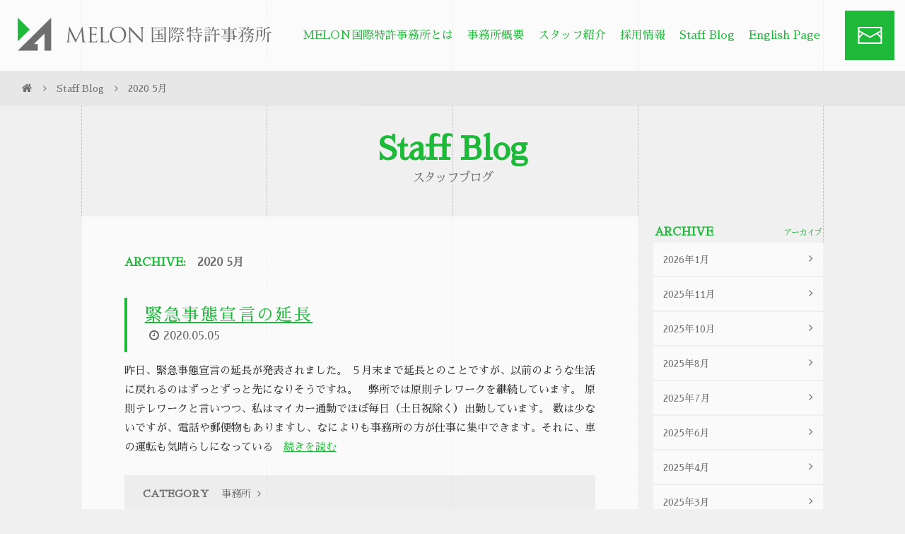

--- FILE ---
content_type: text/html; charset=UTF-8
request_url: http://www.melonip.com/2020/05
body_size: 39647
content:
<!DOCTYPE html>
<html prefix="og: http://ogp.me/ns# fb: http://ogp.me/ns/fb# article: http://ogp.me/ns/article#" lang="ja">
<head>
<meta charset="UTF-8" />
<meta http-equiv="X-UA-Compatible" content="IE=edge"/>
<meta name="viewport" content="width=device-width, maximum-scale=1.0, minimum-scale=0.5,user-scalable=no,initial-scale=1.0" />

<link href="https://fonts.googleapis.com/css?family=Roboto:100,300,400,500,700,900" rel="stylesheet"> 

<link href="https://fonts.googleapis.com/css?family=Sawarabi+Mincho&amp;subset=japanese" rel="stylesheet"><meta name="format-detection" content="telephone=no"> <link rel="shortcut icon" href="http://www.melonip.com/wp-content/themes/melon_theme/library/images/header/favicon.ico"/> <link rel='dns-prefetch' href='//s.w.org' />
<link rel="alternate" type="application/rss+xml" title="特許事務所 大阪 | MELON(メロン)国際特許事務所 &raquo; フィード" href="http://www.melonip.com/feed" />
<link rel="alternate" type="application/rss+xml" title="特許事務所 大阪 | MELON(メロン)国際特許事務所 &raquo; コメントフィード" href="http://www.melonip.com/comments/feed" />
		<script type="text/javascript">
			window._wpemojiSettings = {"baseUrl":"https:\/\/s.w.org\/images\/core\/emoji\/12.0.0-1\/72x72\/","ext":".png","svgUrl":"https:\/\/s.w.org\/images\/core\/emoji\/12.0.0-1\/svg\/","svgExt":".svg","source":{"concatemoji":"http:\/\/www.melonip.com\/wp-includes\/js\/wp-emoji-release.min.js?ver=5.3.2"}};
			!function(e,a,t){var r,n,o,i,p=a.createElement("canvas"),s=p.getContext&&p.getContext("2d");function c(e,t){var a=String.fromCharCode;s.clearRect(0,0,p.width,p.height),s.fillText(a.apply(this,e),0,0);var r=p.toDataURL();return s.clearRect(0,0,p.width,p.height),s.fillText(a.apply(this,t),0,0),r===p.toDataURL()}function l(e){if(!s||!s.fillText)return!1;switch(s.textBaseline="top",s.font="600 32px Arial",e){case"flag":return!c([127987,65039,8205,9895,65039],[127987,65039,8203,9895,65039])&&(!c([55356,56826,55356,56819],[55356,56826,8203,55356,56819])&&!c([55356,57332,56128,56423,56128,56418,56128,56421,56128,56430,56128,56423,56128,56447],[55356,57332,8203,56128,56423,8203,56128,56418,8203,56128,56421,8203,56128,56430,8203,56128,56423,8203,56128,56447]));case"emoji":return!c([55357,56424,55356,57342,8205,55358,56605,8205,55357,56424,55356,57340],[55357,56424,55356,57342,8203,55358,56605,8203,55357,56424,55356,57340])}return!1}function d(e){var t=a.createElement("script");t.src=e,t.defer=t.type="text/javascript",a.getElementsByTagName("head")[0].appendChild(t)}for(i=Array("flag","emoji"),t.supports={everything:!0,everythingExceptFlag:!0},o=0;o<i.length;o++)t.supports[i[o]]=l(i[o]),t.supports.everything=t.supports.everything&&t.supports[i[o]],"flag"!==i[o]&&(t.supports.everythingExceptFlag=t.supports.everythingExceptFlag&&t.supports[i[o]]);t.supports.everythingExceptFlag=t.supports.everythingExceptFlag&&!t.supports.flag,t.DOMReady=!1,t.readyCallback=function(){t.DOMReady=!0},t.supports.everything||(n=function(){t.readyCallback()},a.addEventListener?(a.addEventListener("DOMContentLoaded",n,!1),e.addEventListener("load",n,!1)):(e.attachEvent("onload",n),a.attachEvent("onreadystatechange",function(){"complete"===a.readyState&&t.readyCallback()})),(r=t.source||{}).concatemoji?d(r.concatemoji):r.wpemoji&&r.twemoji&&(d(r.twemoji),d(r.wpemoji)))}(window,document,window._wpemojiSettings);
		</script>
		<style type="text/css">
img.wp-smiley,
img.emoji {
	display: inline !important;
	border: none !important;
	box-shadow: none !important;
	height: 1em !important;
	width: 1em !important;
	margin: 0 .07em !important;
	vertical-align: -0.1em !important;
	background: none !important;
	padding: 0 !important;
}
</style>
	<link rel='stylesheet' id='wp-block-library-css'  href='http://www.melonip.com/wp-includes/css/dist/block-library/style.min.css?ver=5.3.2' type='text/css' media='all' />
<link rel='stylesheet' id='contact-form-7-css'  href='http://www.melonip.com/wp-content/plugins/contact-form-7/includes/css/styles.css?ver=5.1.6' type='text/css' media='all' />
<link rel='stylesheet' id='contact-form-7-confirm-css'  href='http://www.melonip.com/wp-content/plugins/contact-form-7-add-confirm/includes/css/styles.css?ver=5.1' type='text/css' media='all' />
<link rel='stylesheet' id='wp-v-icons-css-css'  href='http://www.melonip.com/wp-content/plugins/wp-visual-icon-fonts/css/wpvi-fa4.css?ver=5.3.2' type='text/css' media='all' />
<link rel='stylesheet' id='thematic_style-css'  href='http://www.melonip.com/wp-content/themes/melon_theme/style.css?ver=5.3.2' type='text/css' media='all' />
<link rel='stylesheet' id='melon_default-css'  href='http://www.melonip.com/wp-content/themes/melon_theme/library/css/melon_default.css?ver=20190101696ef52334ae9' type='text/css' media='all' />
<link rel='stylesheet' id='animate-css'  href='http://www.melonip.com/wp-content/themes/melon_theme/library/css/animate.css?ver=20190101696ef52334ae9' type='text/css' media='all' />
<link rel='stylesheet' id='melon_main-css'  href='http://www.melonip.com/wp-content/themes/melon_theme/library/css/melon_main_2.css?ver=20190101696ef52334ae9' type='text/css' media='all' />
<link rel='stylesheet' id='melon_page-css'  href='http://www.melonip.com/wp-content/themes/melon_theme/library/css/melon_page_2.css?ver=20190101696ef52334ae9' type='text/css' media='all' />
<link rel='stylesheet' id='melon_animate-css'  href='http://www.melonip.com/wp-content/themes/melon_theme/library/css/melon_animate_2.css?ver=20190101696ef52334ae9' type='text/css' media='all' />
<link rel='stylesheet' id='melon_mobile-css'  href='http://www.melonip.com/wp-content/themes/melon_theme/library/css/melon_mobile_2.css?ver=20190101696ef52334ae9' type='text/css' media='all' />
<link rel='stylesheet' id='melon_mobile_parts-css'  href='http://www.melonip.com/wp-content/themes/melon_theme/library/css/melon_mobile_parts_2.css?ver=20190101696ef52334ae9' type='text/css' media='all' />
<link rel='stylesheet' id='melon_layout-css'  href='http://www.melonip.com/wp-content/themes/melon_theme/library/css/melon_layout_2.css?ver=20190101696ef52334ae9' type='text/css' media='all' />
<link rel='stylesheet' id='melon_blog-css'  href='http://www.melonip.com/wp-content/themes/melon_theme/library/css/melon_blog_2.css?ver=20190101696ef52334ae9' type='text/css' media='all' />
<script type='text/javascript' src='http://www.melonip.com/wp-includes/js/jquery/jquery.js?ver=1.12.4-wp'></script>
<script type='text/javascript' src='http://www.melonip.com/wp-includes/js/jquery/jquery-migrate.min.js?ver=1.4.1'></script>
<link rel='https://api.w.org/' href='http://www.melonip.com/wp-json/' />
<link rel="EditURI" type="application/rsd+xml" title="RSD" href="http://www.melonip.com/xmlrpc.php?rsd" />
<link rel="wlwmanifest" type="application/wlwmanifest+xml" href="http://www.melonip.com/wp-includes/wlwmanifest.xml" /> 

<meta name="generator" content="Site Kit by Google 1.47.0" /><title>特許事務所 大阪 | MELON(メロン)国際特許事務所</title><meta name="description" content="代表弁理士 吉本 力のMELON（メロン）国際特許事務所は、お客様とのコミュニケーションを重視し、強い権利を取得できるよう様々な視点からアドバイスさせていただくことをお約束します。" /><script src="https://code.createjs.com/createjs-2015.11.26.min.js"></script>
<!--<script src="http://www.melonip.com/melon_canvas/melon_canvas_read.js"></script>-->
<script type="text/javascript">
var __my_url = "http://www.melonip.com/wp-content/themes/melon_theme/library/images/canvas/test.png?1552282508821";
</script>




</head>

<body class="archive date mac chrome ch131">

	<div id="wrapper" class="hfeed">

		<header id="header">

        		<div id="branding">
<div id="main_menu" class="hidden-st hidden-sy hidden-tb is_visible">
    <div class="main_menu_in">
        
        <div id="main_menu_logo" ><h2><a href="http://www.melonip.com"><img src="http://www.melonip.com/wp-content/themes/melon_theme/library/images/header/logo_wide.svg" /></a></h2></div>
        
        <div id="main_menu_menu_wrap">
            
<!--            <div id="main_menu_button_wrap">
                <div id="main_menu_button" >
                    <div class="main_menu_button_in">
                                <a class="menu-trigger">
                                        <span></span>
                                        <span></span>
                                        <span></span>
                                </a>
                    </div>
                </div>
            </div>-->
            
<div id="main_menu_contact_button"><a href="http://www.melonip.com/%e3%81%8a%e5%95%8f%e3%81%84%e5%90%88%e3%82%8f%e3%81%9b"><div class="main_menu_contact_button_in"><div class="main_menu_contact_button_in_in"><svg x="0px" y="0px" viewBox="0 0 36 24" style="enable-background:new 0 0 36 24;" xml:space="preserve">
<path class="st0" d="M0.5,0v24h35.016V0H0.5z M33.56,13.283l-3.741-4.042l3.741-2.031V13.283z M33.56,1.956v3.027l-15.552,8.446
	L2.456,4.983V1.956H33.56z M6.197,9.241l-3.741,4.042V7.209L6.197,9.241z M2.456,22.044v-5.881l5.515-5.959l10.036,5.45l10.037-5.45
	l5.515,5.959v5.881H2.456z"/>
</svg>
</div></div></a></div>

            <div id="main_menu_menu" >
                <ul>
                    <li><a href="http://www.melonip.com/melon%e5%9b%bd%e9%9a%9b%e4%ba%8b%e5%8b%99%e6%89%80%e3%81%a8%e3%81%af">MELON国際特許事務所とは</a></li>
                    <li><a href="http://www.melonip.com/%e4%ba%8b%e5%8b%99%e6%89%80%e6%a6%82%e8%a6%81">事務所概要</a></li>
<!--                    <li><a href="http://www.melonip.com/%e3%82%b9%e3%82%bf%e3%83%83%e3%83%95%e7%b4%b9%e4%bb%8b">弁理士紹介</a></li>-->
                    <li><a href="http://www.melonip.com/%e3%82%b9%e3%82%bf%e3%83%83%e3%83%95%e7%b4%b9%e4%bb%8b">スタッフ紹介</a></li>

                    <li><a href="http://www.melonip.com/%e6%8e%a1%e7%94%a8%e6%83%85%e5%a0%b1" data-my_mode="blog">採用情報</a></li>
                    <li><a href="http://www.melonip.com/staffblog" data-my_mode="blog">Staff Blog</a></li>
                    <li><a href="http://www.melonip.com/english-page">English Page</a></li>
                </ul>
            </div>
            
        </div>
        
        <div id="main_menu_bg"></div>
        <div id="main_menu_bg_long"></div>
        

        
    </div>
</div>

<div id="breadcrumbs"><div class="breadcrumbs_in"><ul><li class="top_icon"><a href="http://www.melonip.com" ><i class="fa fa-home"></i></a><i class="fa fa-angle-right"></i></li><li><a href="http://www.melonip.com/staffblog">Staff Blog</a><i class="fa fa-angle-right"></i></li><li>2020 5月</li></ul></div></div>


<div id="main_menu_mobile" class="hidden-pc hidden-pl" >
    <div class="main_menu_mobile_in">
        
        <div class="logo_box"><a href="http://www.melonip.com"><img src="http://www.melonip.com/wp-content/themes/melon_theme/library/images/header/logo_jp.svg"></a></div>
        <div class="logo_box_white"><a href="http://www.melonip.com"><img src="http://www.melonip.com/wp-content/themes/melon_theme/library/images/header/logo_jp_w.svg"></a></div>
        
        
        <div id="main_menu_mobile_button">
            <div class="main_menu_mobile_button_in">
                <div class="main_menu_mobile_button_in_in">
                        <div class="border_box border_1"></div>
                        <div class="border_box border_2"></div>
                        <div class="border_box border_3"></div>
                </div>
            </div>
        </div>
        
        
        <div id="main_menu_mobile_category"></div>
        
    </div>
</div>

<div id="main_menu_mobile_list" class="hidden-pc hidden-pl" >
    <div class="main_menu_mobile_list_in">
        
        <ul class="main_menu_mobile_list_in_ul">
            


                    <li><a href="http://www.melonip.com/melon%e5%9b%bd%e9%9a%9b%e4%ba%8b%e5%8b%99%e6%89%80%e3%81%a8%e3%81%af">MELON国際特許事務所とは<div class="right"><div class="right_in"><i class="fa fa-chevron-right"></i></div></div></a></li>
                    <li><a href="http://www.melonip.com/%e4%ba%8b%e5%8b%99%e6%89%80%e6%a6%82%e8%a6%81">事務所概要<div class="right"><div class="right_in"><i class="fa fa-chevron-right"></i></div></div></a></li>
                    <li><a href="http://www.melonip.com/%e3%82%b9%e3%82%bf%e3%83%83%e3%83%95%e7%b4%b9%e4%bb%8b">スタッフ紹介<div class="right"><div class="right_in"><i class="fa fa-chevron-right"></i></div></div></a></li>
                    <li><a href="http://www.melonip.com/%e6%8e%a1%e7%94%a8%e6%83%85%e5%a0%b1">採用情報<div class="right"><div class="right_in"><i class="fa fa-chevron-right"></i></div></div></a></li>
                    <li><a href="http://www.melonip.com/staffblog" >Staff Blog<div class="right"><div class="right_in"><i class="fa fa-chevron-right"></i></div></div></a></li>
                    <li><a href="http://www.melonip.com/english-page">English Page<div class="right"><div class="right_in"><i class="fa fa-chevron-right"></i></div></div></a></li>
                    <li><a href="http://www.melonip.com/%e3%81%8a%e5%95%8f%e3%81%84%e5%90%88%e3%82%8f%e3%81%9b">お問い合わせ<div class="right"><div class="right_in"><i class="fa fa-chevron-right"></i></div></div></a></li>
                    
                    
                    
        </ul>
        
        
		<div id="primary" class="aside main-aside">

			<ul class="xoxo">

				<li id="archives-2" class="widgetcontainer widget_archive"><h3 class="widgettitle">ARCHIVE</h3>
		<ul>
				<li><a href='http://www.melonip.com/2026/01'>2026年1月</a></li>
	<li><a href='http://www.melonip.com/2025/11'>2025年11月</a></li>
	<li><a href='http://www.melonip.com/2025/10'>2025年10月</a></li>
	<li><a href='http://www.melonip.com/2025/08'>2025年8月</a></li>
	<li><a href='http://www.melonip.com/2025/07'>2025年7月</a></li>
	<li><a href='http://www.melonip.com/2025/06'>2025年6月</a></li>
	<li><a href='http://www.melonip.com/2025/04'>2025年4月</a></li>
	<li><a href='http://www.melonip.com/2025/03'>2025年3月</a></li>
	<li><a href='http://www.melonip.com/2025/02'>2025年2月</a></li>
	<li><a href='http://www.melonip.com/2025/01'>2025年1月</a></li>
	<li><a href='http://www.melonip.com/2024/12'>2024年12月</a></li>
	<li><a href='http://www.melonip.com/2024/11'>2024年11月</a></li>
	<li><a href='http://www.melonip.com/2024/09'>2024年9月</a></li>
	<li><a href='http://www.melonip.com/2024/07'>2024年7月</a></li>
	<li><a href='http://www.melonip.com/2024/06'>2024年6月</a></li>
	<li><a href='http://www.melonip.com/2024/05'>2024年5月</a></li>
	<li><a href='http://www.melonip.com/2024/03'>2024年3月</a></li>
	<li><a href='http://www.melonip.com/2024/02'>2024年2月</a></li>
	<li><a href='http://www.melonip.com/2024/01'>2024年1月</a></li>
	<li><a href='http://www.melonip.com/2023/12'>2023年12月</a></li>
	<li><a href='http://www.melonip.com/2023/11'>2023年11月</a></li>
	<li><a href='http://www.melonip.com/2023/10'>2023年10月</a></li>
	<li><a href='http://www.melonip.com/2023/09'>2023年9月</a></li>
	<li><a href='http://www.melonip.com/2023/08'>2023年8月</a></li>
	<li><a href='http://www.melonip.com/2023/07'>2023年7月</a></li>
	<li><a href='http://www.melonip.com/2023/06'>2023年6月</a></li>
	<li><a href='http://www.melonip.com/2023/05'>2023年5月</a></li>
	<li><a href='http://www.melonip.com/2023/04'>2023年4月</a></li>
	<li><a href='http://www.melonip.com/2023/03'>2023年3月</a></li>
	<li><a href='http://www.melonip.com/2023/02'>2023年2月</a></li>
	<li><a href='http://www.melonip.com/2023/01'>2023年1月</a></li>
	<li><a href='http://www.melonip.com/2022/12'>2022年12月</a></li>
	<li><a href='http://www.melonip.com/2022/11'>2022年11月</a></li>
	<li><a href='http://www.melonip.com/2022/10'>2022年10月</a></li>
	<li><a href='http://www.melonip.com/2022/09'>2022年9月</a></li>
	<li><a href='http://www.melonip.com/2022/08'>2022年8月</a></li>
	<li><a href='http://www.melonip.com/2022/07'>2022年7月</a></li>
	<li><a href='http://www.melonip.com/2022/06'>2022年6月</a></li>
	<li><a href='http://www.melonip.com/2022/05'>2022年5月</a></li>
	<li><a href='http://www.melonip.com/2022/04'>2022年4月</a></li>
	<li><a href='http://www.melonip.com/2022/03'>2022年3月</a></li>
	<li><a href='http://www.melonip.com/2022/02'>2022年2月</a></li>
	<li><a href='http://www.melonip.com/2022/01'>2022年1月</a></li>
	<li><a href='http://www.melonip.com/2021/12'>2021年12月</a></li>
	<li><a href='http://www.melonip.com/2021/11'>2021年11月</a></li>
	<li><a href='http://www.melonip.com/2021/10'>2021年10月</a></li>
	<li><a href='http://www.melonip.com/2021/09'>2021年9月</a></li>
	<li><a href='http://www.melonip.com/2021/08'>2021年8月</a></li>
	<li><a href='http://www.melonip.com/2021/07'>2021年7月</a></li>
	<li><a href='http://www.melonip.com/2021/06'>2021年6月</a></li>
	<li><a href='http://www.melonip.com/2021/05'>2021年5月</a></li>
	<li><a href='http://www.melonip.com/2021/04'>2021年4月</a></li>
	<li><a href='http://www.melonip.com/2021/03'>2021年3月</a></li>
	<li><a href='http://www.melonip.com/2021/02'>2021年2月</a></li>
	<li><a href='http://www.melonip.com/2021/01'>2021年1月</a></li>
	<li><a href='http://www.melonip.com/2020/12'>2020年12月</a></li>
	<li><a href='http://www.melonip.com/2020/11'>2020年11月</a></li>
	<li><a href='http://www.melonip.com/2020/10'>2020年10月</a></li>
	<li><a href='http://www.melonip.com/2020/09'>2020年9月</a></li>
	<li><a href='http://www.melonip.com/2020/08'>2020年8月</a></li>
	<li><a href='http://www.melonip.com/2020/07'>2020年7月</a></li>
	<li><a href='http://www.melonip.com/2020/06'>2020年6月</a></li>
	<li><a href='http://www.melonip.com/2020/05' aria-current="page">2020年5月</a></li>
	<li><a href='http://www.melonip.com/2020/04'>2020年4月</a></li>
	<li><a href='http://www.melonip.com/2020/03'>2020年3月</a></li>
	<li><a href='http://www.melonip.com/2020/02'>2020年2月</a></li>
		</ul>
			</li><li id="categories-2" class="widgetcontainer widget_categories"><h3 class="widgettitle">CATEGORY</h3>
		<ul>
				<li class="cat-item cat-item-10"><a href="http://www.melonip.com/category/%e3%81%9d%e3%81%ae%e4%bb%96">その他</a>
</li>
	<li class="cat-item cat-item-13"><a href="http://www.melonip.com/category/%e3%83%af%e3%83%bc%e3%82%b1%e3%83%bc%e3%82%b7%e3%83%a7%e3%83%b3">ワーケーション</a>
</li>
	<li class="cat-item cat-item-4"><a href="http://www.melonip.com/category/%e4%ba%8b%e5%8b%99%e6%89%80">事務所</a>
</li>
	<li class="cat-item cat-item-11"><a href="http://www.melonip.com/category/%e5%8b%95%e7%89%a9">動物</a>
</li>
	<li class="cat-item cat-item-6"><a href="http://www.melonip.com/category/%e5%91%a8%e8%be%ba%e6%83%85%e5%a0%b1">周辺情報</a>
</li>
	<li class="cat-item cat-item-9"><a href="http://www.melonip.com/category/%e5%ae%9f%e5%8b%99%e6%83%85%e5%a0%b1">実務情報</a>
</li>
	<li class="cat-item cat-item-7"><a href="http://www.melonip.com/category/%e5%bc%81%e7%90%86%e5%a3%ab%e6%a5%ad%e7%95%8c">弁理士業界</a>
</li>
	<li class="cat-item cat-item-14"><a href="http://www.melonip.com/category/%e6%97%85%e8%a1%8c">旅行</a>
</li>
	<li class="cat-item cat-item-1"><a href="http://www.melonip.com/category/%e6%9c%aa%e5%88%86%e9%a1%9e">未分類</a>
</li>
	<li class="cat-item cat-item-8"><a href="http://www.melonip.com/category/%e6%b5%81%e8%a1%8c">流行</a>
</li>
	<li class="cat-item cat-item-12"><a href="http://www.melonip.com/category/%e8%b6%a3%e5%91%b3">趣味</a>
</li>
		</ul>
			</li>
				</ul>

		</div><!-- #primary .aside -->

        
    </div>
</div>








<!--<h1 class="animated infinite bounce delay-2s">Example</h1>-->
<!--<div id="syn_header_page">
    <div id="syn_header">
        <div class="img_box"><img src="http://www.melonip.com/wp-content/themes/syn_theme/library/images/header/logo.svg" /></div>
        <div class="scroll_box"><h5>SCROLL</h5><h6 class="bounce2 animated"><i class="fa fa-angle-double-down"></i></h6></div>
    </div>
    
</div>-->




		</div><!--  #branding -->
       		
    	</header><div id="totop_button" ><img class="animated" src="http://www.melonip.com/wp-content/themes/melon_theme/library/images/footer/arrow.svg"></div>		        
    	


<!--aaaaaaaaaaaaaaaaaaaaaaaaaaaaaaaaaaaaa-->
<div id="melon_box_wrap" class="hidden_page_class" >
    <div class="melon_box_wrap_in">
        <section id="melon_box_01" class="melon_section_box now_box">
        </section>
            <section id="melon_box_02" class="melon_section_box next_box" ></section>
            <section id="melon_box_03" class="melon_section_box back_box" ></section>
            <div class="bg_dot_glid resize_w_1100"></div>
            
    </div>
</div>

<div id="change_page_effect">
    <div class="change_page_effect_in_relative">
        <div class="green_box"></div>
    </div>
</div>
<!--aaaaaaaaaaaaaaaaaaaaaaaaaaaaaaaaaaaaa-->






<!--<div id="debug" style="position:fixed;width:100px;height:100px;top:200px;right:0px;border:1px solid red;z-index:1000;cursor:pointer;"></div>-->
    	
<!--<div id="main" >-->

	<div id="main" class="resize_w_1100">
<div class="melon_title_header_box"><h3>Staff Blog<span>スタッフブログ</span></h3></div>
		<div id="container">

		<div id="content">

<div id="product_list_box_wrap_wrap" >

              <div class="product_list_box_wrap">
                  <div class="product_list_box_wrap_in">
                      
                      <div class="syn_blog_category_title"><h3>ARCHIVE:　<span>2020 5月</span></h3></div>                      
                      
                      <div class="blog_list_box_wrap">
                                                
                          
                          
                          
                          <div class="blog_list_box" style="margin-bottom:100px;">
                              <div class="blog_list_box_in">
                      
                      
                                    <div class="syn_blog_title_box">
                                        <div class="syn_blog_title_box_in">
                                            <div class="h2_box">
                                                                                                <a href="http://www.melonip.com/2020/05/05/%e7%b7%8a%e6%80%a5%e4%ba%8b%e6%85%8b%e5%ae%a3%e8%a8%80%e3%81%ae%e5%bb%b6%e9%95%b7/208.html"><h2>緊急事態宣言の延長</h2></a>
                                                                                                
                                                
                                                <div class="date_box"><i class="fa fa-clock-o"></i> 2020.05.05</div>                                            </div>
                                            
                                        </div>
                                    </div>
                      
                      
                                    
                                    <div class="syn_content_box">
                                        <p>昨日、緊急事態宣言の延長が発表されました。 ５月末まで延長とのことですが、以前のような生活に戻れるのはずっとずっと先になりそうですね。 &nbsp; 弊所では原則テレワークを継続しています。 原則テレワークと言いつつ、私はマイカー通勤でほぼ毎日（土日祝除く）出勤しています。 数は少ないですが、電話や郵便物もありますし、なによりも事務所の方が仕事に集中できます。それに、車の運転も気晴らしになっている　<a href="http://www.melonip.com/2020/05/05/%e7%b7%8a%e6%80%a5%e4%ba%8b%e6%85%8b%e5%ae%a3%e8%a8%80%e3%81%ae%e5%bb%b6%e9%95%b7/208.html">続きを読む</a></p>
                                                                            </div>
                                  
                                                                    <div class="syn_content_footer">
                                      <div class="syn_content_footer_in">
                                          <div class="category_box">
                                              <h3>CATEGORY</h3>
                                              <ul><li><a href="http://www.melonip.com/category/%e4%ba%8b%e5%8b%99%e6%89%80"><span>事務所</span><i class="fa fa-angle-right"></i></a></li></ul>                                          </div>
                                          
                                      </div>
                                  </div>
                                  
                                    
                                  
                                    
                              </div>
                      </div>
                                                  </div>
                      
                      
			<div id="nav-below" class="navigation">
                                                			</div>	
	
                      
                  </div>
              </div>
</div>

		    </div><!-- #content -->

			 

		</div><!-- #container -->

<div id="melon_side_bar" class="hidden-st hidden-sy hidden-tb">

		<div id="primary" class="aside main-aside">

			<ul class="xoxo">

				<li id="archives-2" class="widgetcontainer widget_archive"><h3 class="widgettitle">ARCHIVE</h3>
		<ul>
				<li><a href='http://www.melonip.com/2026/01'>2026年1月</a></li>
	<li><a href='http://www.melonip.com/2025/11'>2025年11月</a></li>
	<li><a href='http://www.melonip.com/2025/10'>2025年10月</a></li>
	<li><a href='http://www.melonip.com/2025/08'>2025年8月</a></li>
	<li><a href='http://www.melonip.com/2025/07'>2025年7月</a></li>
	<li><a href='http://www.melonip.com/2025/06'>2025年6月</a></li>
	<li><a href='http://www.melonip.com/2025/04'>2025年4月</a></li>
	<li><a href='http://www.melonip.com/2025/03'>2025年3月</a></li>
	<li><a href='http://www.melonip.com/2025/02'>2025年2月</a></li>
	<li><a href='http://www.melonip.com/2025/01'>2025年1月</a></li>
	<li><a href='http://www.melonip.com/2024/12'>2024年12月</a></li>
	<li><a href='http://www.melonip.com/2024/11'>2024年11月</a></li>
	<li><a href='http://www.melonip.com/2024/09'>2024年9月</a></li>
	<li><a href='http://www.melonip.com/2024/07'>2024年7月</a></li>
	<li><a href='http://www.melonip.com/2024/06'>2024年6月</a></li>
	<li><a href='http://www.melonip.com/2024/05'>2024年5月</a></li>
	<li><a href='http://www.melonip.com/2024/03'>2024年3月</a></li>
	<li><a href='http://www.melonip.com/2024/02'>2024年2月</a></li>
	<li><a href='http://www.melonip.com/2024/01'>2024年1月</a></li>
	<li><a href='http://www.melonip.com/2023/12'>2023年12月</a></li>
	<li><a href='http://www.melonip.com/2023/11'>2023年11月</a></li>
	<li><a href='http://www.melonip.com/2023/10'>2023年10月</a></li>
	<li><a href='http://www.melonip.com/2023/09'>2023年9月</a></li>
	<li><a href='http://www.melonip.com/2023/08'>2023年8月</a></li>
	<li><a href='http://www.melonip.com/2023/07'>2023年7月</a></li>
	<li><a href='http://www.melonip.com/2023/06'>2023年6月</a></li>
	<li><a href='http://www.melonip.com/2023/05'>2023年5月</a></li>
	<li><a href='http://www.melonip.com/2023/04'>2023年4月</a></li>
	<li><a href='http://www.melonip.com/2023/03'>2023年3月</a></li>
	<li><a href='http://www.melonip.com/2023/02'>2023年2月</a></li>
	<li><a href='http://www.melonip.com/2023/01'>2023年1月</a></li>
	<li><a href='http://www.melonip.com/2022/12'>2022年12月</a></li>
	<li><a href='http://www.melonip.com/2022/11'>2022年11月</a></li>
	<li><a href='http://www.melonip.com/2022/10'>2022年10月</a></li>
	<li><a href='http://www.melonip.com/2022/09'>2022年9月</a></li>
	<li><a href='http://www.melonip.com/2022/08'>2022年8月</a></li>
	<li><a href='http://www.melonip.com/2022/07'>2022年7月</a></li>
	<li><a href='http://www.melonip.com/2022/06'>2022年6月</a></li>
	<li><a href='http://www.melonip.com/2022/05'>2022年5月</a></li>
	<li><a href='http://www.melonip.com/2022/04'>2022年4月</a></li>
	<li><a href='http://www.melonip.com/2022/03'>2022年3月</a></li>
	<li><a href='http://www.melonip.com/2022/02'>2022年2月</a></li>
	<li><a href='http://www.melonip.com/2022/01'>2022年1月</a></li>
	<li><a href='http://www.melonip.com/2021/12'>2021年12月</a></li>
	<li><a href='http://www.melonip.com/2021/11'>2021年11月</a></li>
	<li><a href='http://www.melonip.com/2021/10'>2021年10月</a></li>
	<li><a href='http://www.melonip.com/2021/09'>2021年9月</a></li>
	<li><a href='http://www.melonip.com/2021/08'>2021年8月</a></li>
	<li><a href='http://www.melonip.com/2021/07'>2021年7月</a></li>
	<li><a href='http://www.melonip.com/2021/06'>2021年6月</a></li>
	<li><a href='http://www.melonip.com/2021/05'>2021年5月</a></li>
	<li><a href='http://www.melonip.com/2021/04'>2021年4月</a></li>
	<li><a href='http://www.melonip.com/2021/03'>2021年3月</a></li>
	<li><a href='http://www.melonip.com/2021/02'>2021年2月</a></li>
	<li><a href='http://www.melonip.com/2021/01'>2021年1月</a></li>
	<li><a href='http://www.melonip.com/2020/12'>2020年12月</a></li>
	<li><a href='http://www.melonip.com/2020/11'>2020年11月</a></li>
	<li><a href='http://www.melonip.com/2020/10'>2020年10月</a></li>
	<li><a href='http://www.melonip.com/2020/09'>2020年9月</a></li>
	<li><a href='http://www.melonip.com/2020/08'>2020年8月</a></li>
	<li><a href='http://www.melonip.com/2020/07'>2020年7月</a></li>
	<li><a href='http://www.melonip.com/2020/06'>2020年6月</a></li>
	<li><a href='http://www.melonip.com/2020/05' aria-current="page">2020年5月</a></li>
	<li><a href='http://www.melonip.com/2020/04'>2020年4月</a></li>
	<li><a href='http://www.melonip.com/2020/03'>2020年3月</a></li>
	<li><a href='http://www.melonip.com/2020/02'>2020年2月</a></li>
		</ul>
			</li><li id="categories-2" class="widgetcontainer widget_categories"><h3 class="widgettitle">CATEGORY</h3>
		<ul>
				<li class="cat-item cat-item-10"><a href="http://www.melonip.com/category/%e3%81%9d%e3%81%ae%e4%bb%96">その他</a>
</li>
	<li class="cat-item cat-item-13"><a href="http://www.melonip.com/category/%e3%83%af%e3%83%bc%e3%82%b1%e3%83%bc%e3%82%b7%e3%83%a7%e3%83%b3">ワーケーション</a>
</li>
	<li class="cat-item cat-item-4"><a href="http://www.melonip.com/category/%e4%ba%8b%e5%8b%99%e6%89%80">事務所</a>
</li>
	<li class="cat-item cat-item-11"><a href="http://www.melonip.com/category/%e5%8b%95%e7%89%a9">動物</a>
</li>
	<li class="cat-item cat-item-6"><a href="http://www.melonip.com/category/%e5%91%a8%e8%be%ba%e6%83%85%e5%a0%b1">周辺情報</a>
</li>
	<li class="cat-item cat-item-9"><a href="http://www.melonip.com/category/%e5%ae%9f%e5%8b%99%e6%83%85%e5%a0%b1">実務情報</a>
</li>
	<li class="cat-item cat-item-7"><a href="http://www.melonip.com/category/%e5%bc%81%e7%90%86%e5%a3%ab%e6%a5%ad%e7%95%8c">弁理士業界</a>
</li>
	<li class="cat-item cat-item-14"><a href="http://www.melonip.com/category/%e6%97%85%e8%a1%8c">旅行</a>
</li>
	<li class="cat-item cat-item-1"><a href="http://www.melonip.com/category/%e6%9c%aa%e5%88%86%e9%a1%9e">未分類</a>
</li>
	<li class="cat-item cat-item-8"><a href="http://www.melonip.com/category/%e6%b5%81%e8%a1%8c">流行</a>
</li>
	<li class="cat-item cat-item-12"><a href="http://www.melonip.com/category/%e8%b6%a3%e5%91%b3">趣味</a>
</li>
		</ul>
			</li>
				</ul>

		</div><!-- #primary .aside -->

</div>				
		</div><!-- #main -->
    	
    	<footer id="footer">	
        	
        	    
	<div id="siteinfo">        

   	
<div class="footer_in">
    
    <div class="footer_in_list_box box01 hidden-st hidden-sy hidden-tb">
        <div class="footer_in_list_box_in resize_w_1100">
            <div class="f_logo_box box01_box"><img src="http://www.melonip.com/wp-content/themes/melon_theme/library/images/footer/footer_logo.svg" /></div>
            <div class="f_tel_box box01_box">
                <address>〒541-0059 大阪府大阪市中央区博労町３-４-15 ACN心斎橋博労町ビル８階</address>
                <div class="tel_box"> TEL.06-6121-8833　FAX.06-6121-8834</div>
            </div>
            <div class="f_mail_button_box box01_box">
                <a href="http://www.melonip.com/%e3%81%8a%e5%95%8f%e3%81%84%e5%90%88%e3%82%8f%e3%81%9b"><svg x="0px" y="0px" viewBox="0 0 36 24" style="enable-background:new 0 0 36 24;" xml:space="preserve">
<path class="st0" d="M0.5,0v24h35.016V0H0.5z M33.56,13.283l-3.741-4.042l3.741-2.031V13.283z M33.56,1.956v3.027l-15.552,8.446
	L2.456,4.983V1.956H33.56z M6.197,9.241l-3.741,4.042V7.209L6.197,9.241z M2.456,22.044v-5.881l5.515-5.959l10.036,5.45l10.037-5.45
	l5.515,5.959v5.881H2.456z"/>
</svg>
<span>お問い合わせはこちら</span></a>
            </div>
        </div>
    </div>
    
    
<div class="footer_box_01_mobile hidden-pc hidden-pl" >
    <div class="footer_box_01_in">
        <div class="footer_box_01_box">
            <div class="logo_box"><img src="http://www.melonip.com/wp-content/themes/melon_theme/library/images/footer/footer_logo.svg" /></div>
        </div>
        <div class="footer_box_01_box">
            <div class="tel_box">
            <h6>大阪市中央区博労町３-４-15 ACN心斎橋博労町ビル８階</h6>
            <p>TEL.06-6121-8833<br>FAX.06-6121-8834</p>
            </div>
        </div>
        <div class="footer_box_01_box">
            <div class="f_mail_button_box">
                <a href="http://www.melonip.com/%e3%81%8a%e5%95%8f%e3%81%84%e5%90%88%e3%82%8f%e3%81%9b">
                    <div class="a_in">
                    <svg x="0px" y="0px" viewBox="0 0 36 24" style="enable-background:new 0 0 36 24;" xml:space="preserve">
<path class="st0" d="M0.5,0v24h35.016V0H0.5z M33.56,13.283l-3.741-4.042l3.741-2.031V13.283z M33.56,1.956v3.027l-15.552,8.446
	L2.456,4.983V1.956H33.56z M6.197,9.241l-3.741,4.042V7.209L6.197,9.241z M2.456,22.044v-5.881l5.515-5.959l10.036,5.45l10.037-5.45
	l5.515,5.959v5.881H2.456z"/>
</svg>
                    <span>お問い合わせはこちら</span>
                    </div>
                </a>
            </div>
        </div>
    </div>
</div>
    
    
    
    <div class="footer_in_list_box box02 hidden-st hidden-sy hidden-tb">
        <div class="footer_in_list_box_in resize_w_1100">
<!--            <h3>CONTENTS</h3>-->
            <ul>
                <li><a href="http://www.melonip.com/melon%e5%9b%bd%e9%9a%9b%e4%ba%8b%e5%8b%99%e6%89%80%e3%81%a8%e3%81%af">■ MELON国際特許事務所とは？</a></li>
                <li><a href="http://www.melonip.com/%e4%ba%8b%e5%8b%99%e6%89%80%e6%a6%82%e8%a6%81">■ 事務所概要･アクセス</a></li>
                <li><a href="http://www.melonip.com/%e3%82%b9%e3%82%bf%e3%83%83%e3%83%95%e7%b4%b9%e4%bb%8b">■ スタッフ紹介</a></li>
                <li><a href="http://www.melonip.com/%e6%8e%a1%e7%94%a8%e6%83%85%e5%a0%b1" data-my_mode="blog">■ 採用情報</a></li>
                <li><a href="http://www.melonip.com/staffblog" data-my_mode="blog">■ Staff Blog</a></li>
                
                <li><a href="http://www.melonip.com/english-page">■ English Page</a></li>
                <li><a href="http://www.melonip.com/%e3%81%8a%e5%95%8f%e3%81%84%e5%90%88%e3%82%8f%e3%81%9b">■ お問い合わせ</a></li>
                
                <li><a href="http://www.melonip.com/privacy-policy" data-my_mode="blog">■ プライバシーポリシー</a></li>
            </ul>
        </div>
    </div>
    
    
<div class="footer_box_mobile hidden-pc hidden-pl">
    <div class="footer_box_mobile_in">
        
        <ul>
                <li><a href="http://www.melonip.com/melon%e5%9b%bd%e9%9a%9b%e4%ba%8b%e5%8b%99%e6%89%80%e3%81%a8%e3%81%af">MELON国際特許事務所とは？</a></li>
                <li><a href="http://www.melonip.com/%e4%ba%8b%e5%8b%99%e6%89%80%e6%a6%82%e8%a6%81">事務所概要･アクセス</a></li>
                <li><a href="http://www.melonip.com/%e3%82%b9%e3%82%bf%e3%83%83%e3%83%95%e7%b4%b9%e4%bb%8b">スタッフ紹介</a></li>
                <li><a href="http://www.melonip.com/%e6%8e%a1%e7%94%a8%e6%83%85%e5%a0%b1">採用情報</a></li>
                <li><a href="http://www.melonip.com/staffblog">Staff Blog</a></li>
                
                <li><a href="http://www.melonip.com/english-page">English Page</a></li>
                <li><a href="http://www.melonip.com/%e3%81%8a%e5%95%8f%e3%81%84%e5%90%88%e3%82%8f%e3%81%9b">お問い合わせ</a></li>
                
                
                <li><a href="http://www.melonip.com/privacy-policy">プライバシーポリシー</a></li>
        </ul>
        
    </div>
</div>
    
    
    <div class="footer_in_list_box box03 hidden-st hidden-sy hidden-tb">
        <div class="footer_in_list_box_in resize_w_1100"><address>© MELON IP LAW FIRM.</address></div>
        <canvas id="melon_dammy_canvas" style="display:none;"></canvas>
    </div>
    
<div class="footer_box_03 hidden-pc hidden-pl"><address>© MELON IP LAW FIRM.</address></div>
    
</div>



	</div><!-- #siteinfo -->
	
   	        	
		</footer>    	
	</div><!-- #wrapper .hfeed -->

<script type="text/javascript">
        document.addEventListener( "wpcf7mailsent", function( event ) {
            location = "http://www.melonip.com/thanks?thanks=E65V4z1Ud0PD1Jo1";
        }, false );
        </script>
<script src="http://www.melonip.com/wp-content/themes/melon_theme/library/scripts/canvas/melon_canvas_read.js?y=2025"></script>




<script src="http://www.melonip.com/wp-content/themes/melon_theme/library/scripts/pjax/jquery.pjax.js"></script>
<script src="http://www.melonip.com/wp-content/themes/melon_theme/library/scripts/inview/jquery.inview_old.js"></script>



<script src="http://www.melonip.com/wp-content/themes/melon_theme/library/scripts/melon_common.js?y=2025"></script>
<script type='text/javascript'>
/* <![CDATA[ */
var wpcf7 = {"apiSettings":{"root":"http:\/\/www.melonip.com\/wp-json\/contact-form-7\/v1","namespace":"contact-form-7\/v1"}};
/* ]]> */
</script>
<script type='text/javascript' src='http://www.melonip.com/wp-content/plugins/contact-form-7/includes/js/scripts.js?ver=5.1.6'></script>
<script type='text/javascript' src='http://www.melonip.com/wp-includes/js/jquery/jquery.form.min.js?ver=4.2.1'></script>
<script type='text/javascript' src='http://www.melonip.com/wp-content/plugins/contact-form-7-add-confirm/includes/js/scripts.js?ver=5.1'></script>
<script type='text/javascript' src='http://www.melonip.com/wp-includes/js/hoverIntent.js?ver=5.3.2'></script>
<script type='text/javascript' src='http://www.melonip.com/wp-content/themes/thematic/library/scripts/superfish.js?ver=1.4.8'></script>
<script type='text/javascript' src='http://www.melonip.com/wp-content/themes/thematic/library/scripts/supersubs.js?ver=0.2b'></script>
<script type='text/javascript' src='http://www.melonip.com/wp-content/themes/thematic/library/scripts/thematic-dropdowns.js?ver=1.0'></script>
<script type='text/javascript' src='http://www.melonip.com/wp-includes/js/wp-embed.min.js?ver=5.3.2'></script>
                
                
</body>
</html>

--- FILE ---
content_type: text/css
request_url: http://www.melonip.com/wp-content/themes/melon_theme/style.css?ver=5.3.2
body_size: 550
content:
/*
Theme Name: syn_theme
Author: the Propex team
Description: のテーマ
Version: 1.0
Template:thematic
*/

/* Reset browser defaults */
@import url('../thematic/library/styles/reset.css');

/*@import url('./library/styles/animate.css');

@import url('./library/styles/syn_default.css');
@import url('./library/styles/syn_main.css');*/




/* Prepare theme for plugins */
/*@import url('../thematic/library/styles/plugins.css');*/

article,aside,canvas,details,figcaption,figure,
footer,header,hgroup,menu,nav,section,summary
{
    display:block;
}

--- FILE ---
content_type: text/css
request_url: http://www.melonip.com/wp-content/themes/melon_theme/library/css/melon_default.css?ver=20190101696ef52334ae9
body_size: 4164
content:
*{
   /*font-family: 'Noto Sans JP', "ヒラギノ角ゴ Pro W3","Hiragino Kaku Gothic Pro W3","メイリオ",Meiryo,"ＭＳ Ｐゴシック","MS P Gothic",Verdana,san-serif;*/
  
/*   font-family: 'Roboto',"ヒラギノ角ゴ Pro W3","Hiragino Kaku Gothic Pro W3","メイリオ",Meiryo,"ＭＳ Ｐゴシック","MS P Gothic",Verdana,san-serif;*/
   
/*   font-family: 'Open Sans',"ヒラギノ角ゴ Pro W3","Hiragino Kaku Gothic Pro W3","メイリオ",Meiryo,"ＭＳ Ｐゴシック","MS P Gothic",Verdana,san-serif;*/
   
   

/*   -webkit-text-size-adjust: 100%;*/
/*    font-family: "ヒラギノ角ゴ Pro W3","Hiragino Kaku Gothic Pro W3","メイリオ",Meiryo,"ＭＳ Ｐゴシック","MS P Gothic",Verdana,san-serif;*/
/*    font-family: 'Noto Sans JP',"ヒラギノ角ゴ Pro W3","Hiragino Kaku Gothic Pro W3","メイリオ",Meiryo,"ＭＳ Ｐゴシック","MS P Gothic",Verdana,san-serif; 'Oswald','Noto Sans Japanese',*/
/*text-rendering : optimizeLegibility;*/

font-family: YuMincho, "游明朝", "Sawarabi Mincho", "游ゴシック Medium","Yu Gothic Medium","游ゴシック体",YuGothic,Meiryo,メイリオ,"Hiragino Kaku Gothic ProN","ヒラギノ角ゴ ProN W3",sans-serif;

/*font-family: "Sawarabi Mincho",'Roboto',YuMincho, "游明朝","游ゴシック Medium","Yu Gothic Medium","游ゴシック体",YuGothic,Meiryo,Meiryo,"メイリオ","Hiragino Kaku Gothic ProN","ヒラギノ角ゴ ProN W3",sans-serif;*/

    -webkit-font-smoothing: antialiased;

}




.skip-link {
    display:none;
}
.clear{
    clear:both;
}
div.clear{
    height:0px;
}
 hr.clear{
    display:none;
    height:0px;
    border:0px;
    min-height: 0px;
}
/*.red{
    color:red !important;
}*/
.blue{
    color:#005bac !important;
}
.bgwhite{
    background-color: #fff !important;
    background-image: none !important;
}
.t_left{
    text-align:left !important;
}
.t_right{
    text-align:right !important;
}
.t_center{
    text-align: center !important;
}
.v_top{
    vertical-align: top !important;
}

.mb0{
    margin-bottom: 0px !important;
}
.mb5{
    margin-bottom: 5px !important;
}
.mb10{
    margin-bottom: 10px !important;
}
.mb20{
    margin-bottom: 20px !important;
}
.mb30{
    margin-bottom: 30px !important;
}
.f_11{
    font-size:11px !important;
}
.f_12{
    font-size:12px !important;
}
.f_13{
    font-size:13px !important;
}
.f_16{
    font-size:16px !important;
}
.f_14{
    font-size:14px !important;
}
.pb5{
    padding-bottom: 5px !important;
}
.pb10{
    padding-bottom: 10px !important;
}
.pb20{
    padding-bottom: 20px !important;
}
.pr20{
    padding-right: 20px !important;
}
.pl10{
    padding-left: 10px !important;
}
.pl20{
    padding-left: 20px !important;
}
.pt10{
    padding-top: 10px !important;
}
.pt20{
    padding-top: 20px !important;
}
.wi100{
    width:100px !important;
}
.wi150{
    width:150px !important;
}
.wi200{
    width:200px !important;
}
.wi250{
    width:250px !important;
}
.wi300{
    width:300px !important;
}
.dis_block{
    display: block !important;
}
table td{
    font-size:15px;
    color:#333;
}
table th{
    color:#333;
    font-size:15px;
    padding: 10px;
}
/*dl{
    font-size:14px;
}
dl dt{
    font-weight: bold;
}
dl dd{
    margin-bottom: 20px;
}*/
div{
    font-size:16px;
    font-weight:300;
    line-height: 1.6em;
    text-align: justify;
    color:#333;
}
p{
    color:#333;
    font-size:16px;
    text-align: justify;
    line-height: 1.7em;
}
/* WordPress styles */

.aligncenter,
dl.aligncenter {
	display: block;
	margin-left: auto;
	margin-right: auto;
}

.alignleft {
	float: left;
}

.alignright {
	float: right;
}

menu{
    padding:0px;
    margin:0px;
}
menu li{
    list-style-type:none;
    padding:0px;
}


input[type="submit"] {
-webkit-appearance: none;
border-radius: 0;
}
input[type="text"] {
-webkit-appearance: none;
border-radius: 0;
}
input[type="password"], input[type="tel"] {
-webkit-appearance: none;
border-radius: 0;
}
input[type="email"] {
-webkit-appearance: none;
border-radius: 0;
}
textarea{
-webkit-appearance: none;
border-radius: 0;
}
select{
/*    background: none;*/
}
/**{
-webkit-backface-visibility:hidden;
backface-visibility:hidden;
}*/




--- FILE ---
content_type: text/css
request_url: http://www.melonip.com/wp-content/themes/melon_theme/library/css/melon_main_2.css?ver=20190101696ef52334ae9
body_size: 18122
content:
body { background-color: #f0f0f0; /*    background-color:#fff;*/ }

#pjax_page_box { display: none; }

.bg_dot_glid { background-image: url(../images/parts/dot.png), url(../images/parts/dot.png), url(../images/parts/dot.png), url(../images/parts/dot.png), url(../images/parts/dot.png); background-repeat: repeat-y; background-position: 0%,25%,50%,75%,100%; margin: 0 auto; position: relative; z-index: 3; height: inherit; /*  opacity:0.5;*/ }

#change_page_effect { width: 100%; height: 100vh; position: fixed; top: 0px; left: 0px; overflow: hidden; z-index: 300; visibility: hidden; }
#change_page_effect .change_page_effect_in_relative { width: 100%; height: inherit; position: relative; }
#change_page_effect .change_page_effect_in_relative .green_box { position: absolute; top: 0px; left: 100%; width: 100%; height: 100vh; background-color: #1eb939; }

.resize_w_1100 { width: 1100px; }
@media (max-width: 959px) { .resize_w_1100 { width: 100%; } }

.resize_w_825 { width: 825px; }

.resize_w_550 { width: 550px; }
@media (max-width: 959px) { .resize_w_550 { width: 100%; } }

.resize_w_275 { width: 275px; }

.resize_h_1100 { height: 1100px; }
@media (max-width: 959px) { .resize_h_1100 { height: auto; } }

.resize_h_825 { height: 825px; }
@media (max-width: 959px) { .resize_h_825 { height: auto; } }

.resize_h_550 { height: 550px; }
@media (max-width: 959px) { .resize_h_550 { height: auto; } }

.resize_h_412 { height: 412px; }
@media (max-width: 959px) { .resize_h_412 { height: auto; } }

.resize_h_275 { height: 275px; }
@media (max-width: 959px) { .resize_h_275 { height: auto; } }

.resize_h_206 { height: 206px; }
@media (max-width: 959px) { .resize_h_206 { height: auto; } }

.resize_h_137 { height: 137px; }
@media (max-width: 959px) { .resize_h_137 { height: auto; } }

.resize_h_69 { height: 69px; }

.resize_h_35 { height: 35px; }

.resize_mt_minus_137 { margin-top: -137px; }

.resize_mt_minus_69 { margin-top: -69px; }
@media (max-width: 959px) { .resize_mt_minus_69 { margin-top: 0px; } }

.h_70_header { height: 0px; width: 100%; }

.delay_01 { -webkit-transition-delay: 0.1s; transition-delay: 0.1s; }

.delay_02 { -webkit-transition-delay: 0.3s; transition-delay: 0.3s; }

.delay_03 { -webkit-transition-delay: 0.5s; transition-delay: 0.5s; }

.delay_04 { -webkit-transition-delay: 0.7s; transition-delay: 0.7s; }

.delay_05 { -webkit-transition-delay: 0.9s; transition-delay: 0.9s; }

.delay_06 { -webkit-transition-delay: 1.1s; transition-delay: 1.1s; }

.first_position { /*        -webkit-transition: transform 0.5s cubic-bezier(0.455, 0.03, 0.515, 0.955); transition: transform 0.5s cubic-bezier(0.455, 0.03, 0.515, 0.955);*/ -webkit-transition-duration: 0.7s; transition-duration: 0.7s; -webkit-transform: translate(0, 10%); transform: translate(0, 10%); opacity: 0; }

#main_menu { position: fixed; top: 0px; left: 0px; width: 100%; z-index: 100; min-width: 1270px; }
#main_menu .main_menu_in { overflow: hidden; }
#main_menu .main_menu_in #main_menu_logo { -webkit-transition-duration: 0.5s; transition-duration: 0.5s; /*            width:322px; height:80px;*/ width: 380px; height: 70px; float: left; padding: 15px 0px 0px 15px; opacity: 0; -webkit-transition-duration: 0.5s; transition-duration: 0.5s; }
#main_menu .main_menu_in #main_menu_logo h2 a { display: block; width: 380px; height: 70px; padding: 10px; box-sizing: border-box; }
#main_menu .main_menu_in #main_menu_logo h2 a img { width: 380px; /*                        height:50px;*/ display: block; width: 100%; }
#main_menu .main_menu_in #main_menu_menu_wrap { float: right; padding: 15px 15px 0px 0px; -webkit-transition-duration: 0.5s; transition-duration: 0.5s; }
#main_menu .main_menu_in #main_menu_menu_wrap #main_menu_menu { float: right; padding-right: 25px; }
#main_menu .main_menu_in #main_menu_menu_wrap #main_menu_menu ul li { float: left; opacity: 0; -webkit-transition-duration: 0.5s; transition-duration: 0.5s; /*                        padding:0px 15px;*/ }
#main_menu .main_menu_in #main_menu_menu_wrap #main_menu_menu ul li a { display: block; color: #1eb939; font-size: 16px; text-decoration: none; line-height: 70px; position: relative; z-index: 6; padding: 0px 10px; -webkit-transition-duration: 0.5s; transition-duration: 0.5s; }
#main_menu .main_menu_in #main_menu_menu_wrap #main_menu_menu ul li a::after { content: ""; display: block; position: absolute; top: 0px; left: 0px; width: 100%; height: 100%; background-color: #1eb939; z-index: -1; -webkit-transition-duration: 0.5s; transition-duration: 0.5s; -webkit-transform: translate(0px, 100%); transform: translate(0px, 100%); opacity: 0; }
#main_menu .main_menu_in #main_menu_menu_wrap #main_menu_menu ul li a:hover { color: #fff; }
#main_menu .main_menu_in #main_menu_menu_wrap #main_menu_menu ul li a:hover::after { -webkit-transform: translate(0px, 0px); transform: translate(0px, 0px); opacity: 1; }
#main_menu .main_menu_in #main_menu_menu_wrap #main_menu_menu ul li:nth-child(1) { -webkit-transition-delay: 0.1s; transition-delay: 0.1s; }
#main_menu .main_menu_in #main_menu_menu_wrap #main_menu_menu ul li:nth-child(2) { -webkit-transition-delay: 0.2s; transition-delay: 0.2s; }
#main_menu .main_menu_in #main_menu_menu_wrap #main_menu_menu ul li:nth-child(3) { -webkit-transition-delay: 0.3s; transition-delay: 0.3s; }
#main_menu .main_menu_in #main_menu_menu_wrap #main_menu_menu ul li:nth-child(4) { -webkit-transition-delay: 0.4s; transition-delay: 0.4s; }
#main_menu .main_menu_in #main_menu_menu_wrap #main_menu_menu ul li:nth-child(5) { -webkit-transition-delay: 0.5s; transition-delay: 0.5s; }
#main_menu .main_menu_in #main_menu_menu_wrap #main_menu_button_wrap { opacity: 0; float: right; display: block; z-index: 100; width: 70px; height: 70px; background-color: #1eb939; -webkit-transition-duration: 0.5s; transition-duration: 0.5s; -webkit-transition-delay: 0.6s; transition-delay: 0.6s; }
#main_menu .main_menu_in #main_menu_menu_wrap #main_menu_button_wrap #main_menu_button { /*    background-color:#f39800;*/ -webkit-transition-duration: 0.5s; transition-duration: 0.5s; cursor: pointer; /*                border:1px solid rgba(255,255,255,0);*/ /*            opacity:0; visibility: hidden;*/ }
#main_menu .main_menu_in #main_menu_menu_wrap #main_menu_button_wrap #main_menu_button.active { border: 1px solid rgba(255, 255, 255, 0.3); /*        background-color:#fff; border:1px solid #59af59; .main_menu_button_in .menu-trigger span { background-color:#59af59; }*/ }
#main_menu .main_menu_in #main_menu_menu_wrap #main_menu_button_wrap #main_menu_button .main_menu_button_in { padding: 22px 25px; }
#main_menu .main_menu_in #main_menu_menu_wrap #main_menu_button_wrap #main_menu_button .main_menu_button_in .menu-trigger, #main_menu .main_menu_in #main_menu_menu_wrap #main_menu_button_wrap #main_menu_button .main_menu_button_in .menu-trigger span { display: inline-block; transition: all .4s; box-sizing: border-box; }
#main_menu .main_menu_in #main_menu_menu_wrap #main_menu_button_wrap #main_menu_button .main_menu_button_in .menu-trigger { cursor: pointer; position: relative; width: 20px; height: 16px; }
#main_menu .main_menu_in #main_menu_menu_wrap #main_menu_button_wrap #main_menu_button .main_menu_button_in .menu-trigger span { position: absolute; left: 0; width: 100%; height: 2px; background-color: #fff; border-radius: 2px; }
#main_menu .main_menu_in #main_menu_menu_wrap #main_menu_button_wrap #main_menu_button .main_menu_button_in .menu-trigger span:nth-of-type(1) { top: 0; }
#main_menu .main_menu_in #main_menu_menu_wrap #main_menu_button_wrap #main_menu_button .main_menu_button_in .menu-trigger span:nth-of-type(2) { top: 7px; }
#main_menu .main_menu_in #main_menu_menu_wrap #main_menu_button_wrap #main_menu_button .main_menu_button_in .menu-trigger span:nth-of-type(3) { bottom: 0; }
#main_menu .main_menu_in #main_menu_menu_wrap #main_menu_button_wrap #main_menu_button.active .menu-trigger span:nth-of-type(1) { -webkit-transform: translateY(7px) rotate(-45deg); transform: translateY(7px) rotate(-45deg); }
#main_menu .main_menu_in #main_menu_menu_wrap #main_menu_button_wrap #main_menu_button.active .menu-trigger span:nth-of-type(2) { opacity: 0; }
#main_menu .main_menu_in #main_menu_menu_wrap #main_menu_button_wrap #main_menu_button.active .menu-trigger span:nth-of-type(3) { -webkit-transform: translateY(-7px) rotate(45deg); transform: translateY(-7px) rotate(45deg); }
#main_menu .main_menu_in #main_menu_menu_wrap #main_menu_button_wrap #main_menu_button h6 { font-size: 12px; color: #59af59; /*                color:#f39800;*/ text-align: center; font-weight: normal; line-height: 1.3em; }
#main_menu .main_menu_in #main_menu_menu_wrap #main_menu_contact_button { opacity: 0; float: right; display: block; z-index: 100; width: 70px; height: 70px; /*                width:100px; height:100px;*/ -webkit-transition-duration: 0.5s; transition-duration: 0.5s; -webkit-transition-delay: 0.6s; transition-delay: 0.6s; }
#main_menu .main_menu_in #main_menu_menu_wrap #main_menu_contact_button a { display: block; width: 100%; height: 100%; }
#main_menu .main_menu_in #main_menu_menu_wrap #main_menu_contact_button a .main_menu_contact_button_in { height: inherit; width: 100%; cursor: pointer; background-color: #1eb939; position: relative; }
#main_menu .main_menu_in #main_menu_menu_wrap #main_menu_contact_button a .main_menu_contact_button_in .main_menu_contact_button_in_in { position: relative; z-index: 5; height: inherit; display: flex; -webkit-box-align: center; -ms-flex-align: center; align-items: center; }
#main_menu .main_menu_in #main_menu_menu_wrap #main_menu_contact_button a .main_menu_contact_button_in .main_menu_contact_button_in_in svg { display: block; width: 50%; margin: 0px auto; }
#main_menu .main_menu_in #main_menu_menu_wrap #main_menu_contact_button a .main_menu_contact_button_in .main_menu_contact_button_in_in svg path { -webkit-transition-duration: 0.5s; transition-duration: 0.5s; fill: #FFFFFF; }
#main_menu .main_menu_in #main_menu_menu_wrap #main_menu_contact_button a .main_menu_contact_button_in::after { display: block; content: ""; width: 100%; height: 100%; background-color: #fff; position: absolute; top: 0px; left: 0px; z-index: 4; -webkit-transition: transform 0.5s cubic-bezier(0.455, 0.03, 0.515, 0.955); transition: transform 0.5s cubic-bezier(0.455, 0.03, 0.515, 0.955); -webkit-transform-origin: right top; transform-origin: center top; -webkit-transform: scale(1, 0); transform: scale(1, 0); }
#main_menu .main_menu_in #main_menu_menu_wrap #main_menu_contact_button a .main_menu_contact_button_in:hover .main_menu_contact_button_in_in svg path { fill: #1eb939; }
#main_menu .main_menu_in #main_menu_menu_wrap #main_menu_contact_button a .main_menu_contact_button_in:hover::after { -webkit-transform-origin: left top; transform-origin: center bottom; -webkit-transform: scale(1, 1); transform: scale(1, 1); }
#main_menu .main_menu_in #main_menu_bg { width: 100%; position: absolute; height: 70px; background-color: #fff; z-index: -1; -webkit-transition-duration: 0.5s; transition-duration: 0.5s; -webkit-transform: translate(0px, -100%); transform: translate(0px, -100%); -webkit-transition-delay: 0.1s; transition-delay: 0.1s; opacity: 0; }
#main_menu .main_menu_in #main_menu_bg_long { width: 100%; position: absolute; height: 100px; background-color: rgba(255, 255, 255, 0.7); z-index: -1; -webkit-transition-duration: 0.5s; transition-duration: 0.5s; -webkit-transform: translate(0px, -100%); transform: translate(0px, -100%); -webkit-transition-delay: 0.8s; transition-delay: 0.8s; opacity: 0; }
#main_menu.active .main_menu_in #main_menu_logo { padding: 0px 0px 0px 0px; }
#main_menu.active .main_menu_in #main_menu_menu_wrap { padding: 0px 0px 0px 0px; }
#main_menu.active .main_menu_in #main_menu_bg { -webkit-transform: translate(0px, 0px); transform: translate(0px, 0px); opacity: 1; }
#main_menu.active .main_menu_in #main_menu_bg_long { -webkit-transform: translate(0px, -100%) !important; transform: translate(0px, -100%) !important; opacity: 0  !important; }
#main_menu.is_visible .main_menu_in #main_menu_logo { opacity: 1; }
#main_menu.is_visible .main_menu_in #main_menu_menu_wrap #main_menu_menu ul li { opacity: 1; }
#main_menu.is_visible .main_menu_in #main_menu_menu_wrap #main_menu_button_wrap { opacity: 1; }
#main_menu.is_visible .main_menu_in #main_menu_menu_wrap #main_menu_contact_button { opacity: 1; }
#main_menu.is_visible .main_menu_in #main_menu_bg_long { -webkit-transform: translate(0px, 0px); transform: translate(0px, 0px); opacity: 1; }

#totop_button { width: 70px; height: 70px; position: fixed; bottom: 0px; right: 0px; border: 1px solid rgba(255, 255, 255, 0.1); background-color: #717171; opacity: 0; overflow: hidden; cursor: pointer; -webkit-transition-duration: 0.5s; transition-duration: 0.5s; z-index: 50; }
#totop_button img { display: block; width: 100%; }
#totop_button.active { opacity: 1; }

#totop_button:hover img { -webkit-animation-name: bounce; animation-name: bounce; -webkit-animation-fill-mode: forwards; animation-fill-mode: forwards; }

#footer .footer_in .footer_in_list_box .footer_in_list_box_in { /*                width:1100px;*/ margin: 0px auto; }
#footer .footer_in .footer_in_list_box.box01 { background-color: #1eb939; padding: 2% 0px; }
#footer .footer_in .footer_in_list_box.box01 .footer_in_list_box_in { overflow: hidden; display: flex; -webkit-box-align: center; -ms-flex-align: center; align-items: center; -webkit-box-pack: justify; -ms-flex-pack: justify; justify-content: space-between; }
#footer .footer_in .footer_in_list_box.box01 .footer_in_list_box_in .f_logo_box { height: 60px; width: 241px; }
#footer .footer_in .footer_in_list_box.box01 .footer_in_list_box_in .f_logo_box img { display: block; }
#footer .footer_in .footer_in_list_box.box01 .footer_in_list_box_in .f_tel_box { width: 550px; width: 500px; /*                        padding-right:20px;*/ }
#footer .footer_in .footer_in_list_box.box01 .footer_in_list_box_in .f_tel_box address { display: block; color: #fff; font-style: normal; font-size: 15px; text-align: center; line-height: 1.6em; }
#footer .footer_in .footer_in_list_box.box01 .footer_in_list_box_in .f_tel_box .tel_box { line-height: 1.2em; text-align: center; font-size: 24px; font-weight: 300; color: #fff; /*                            font-family:'Roboto';*/ }
#footer .footer_in .footer_in_list_box.box01 .footer_in_list_box_in .f_mail_button_box { font-size: 16px; }
#footer .footer_in .footer_in_list_box.box01 .footer_in_list_box_in .f_mail_button_box a { display: block; overflow: hidden; color: #fff; font-size: 100%; padding: 15px 45px; border: 1px solid #fff; position: relative; -webkit-transition-duration: 0.5s; transition-duration: 0.5s; }
#footer .footer_in .footer_in_list_box.box01 .footer_in_list_box_in .f_mail_button_box a svg { display: block; float: left; width: 36px; height: 24px; position: relative; z-index: 30; }
#footer .footer_in .footer_in_list_box.box01 .footer_in_list_box_in .f_mail_button_box a svg path { -webkit-transition-duration: 0.5s; transition-duration: 0.5s; fill: #FFFFFF; }
#footer .footer_in .footer_in_list_box.box01 .footer_in_list_box_in .f_mail_button_box a span { display: block; float: left; padding-left: 20px; line-height: 24px; position: relative; z-index: 30; }
#footer .footer_in .footer_in_list_box.box01 .footer_in_list_box_in .f_mail_button_box a::before { content: ""; display: block; position: absolute; top: 0px; left: 0px; right: 0px; bottom: 0px; width: 100%; height: 100%; background-color: #fff; z-index: 5; -webkit-transition: transform 0.5s cubic-bezier(0.455, 0.03, 0.515, 0.955); transition: transform 0.5s cubic-bezier(0.455, 0.03, 0.515, 0.955); /*                                -webkit-transition-duration:0.5s; transition-duration:0.5s;*/ /*                                -webkit-transform: translate(0px, 100%) ; transform: translate(0px,100%) ;*/ -webkit-transform-origin: right top; transform-origin: right top; -webkit-transform: scale(0, 1); transform: scale(0, 1); }
#footer .footer_in .footer_in_list_box.box01 .footer_in_list_box_in .f_mail_button_box:hover a { color: #1eb939; }
#footer .footer_in .footer_in_list_box.box01 .footer_in_list_box_in .f_mail_button_box:hover a svg path { fill: #1eb939; }
#footer .footer_in .footer_in_list_box.box01 .footer_in_list_box_in .f_mail_button_box:hover a:before { -webkit-transform-origin: left top; transform-origin: left top; -webkit-transform: scale(1, 1); transform: scale(1, 1); }
#footer .footer_in .footer_in_list_box.box02 { background-color: #717171; padding: 1.5% 0px; }
#footer .footer_in .footer_in_list_box.box02 .footer_in_list_box_in { overflow: hidden; }
#footer .footer_in .footer_in_list_box.box02 .footer_in_list_box_in h3 { font-size: 14px; font-weight: normal; float: left; color: rgba(255, 255, 255, 0.6); line-height: 1.3em; padding-right: 40px; }
#footer .footer_in .footer_in_list_box.box02 .footer_in_list_box_in ul { float: left; overflow: hidden; }
#footer .footer_in .footer_in_list_box.box02 .footer_in_list_box_in ul li { float: left; padding-right: 20px; padding-right: 15px; }
#footer .footer_in .footer_in_list_box.box02 .footer_in_list_box_in ul li a { text-decoration: none; color: rgba(255, 255, 255, 0.6); display: block; font-size: 13px; line-height: 1.3em; -webkit-transition-duration: 0.5s; transition-duration: 0.5s; }
#footer .footer_in .footer_in_list_box.box02 .footer_in_list_box_in ul li a:hover { color: white; }
#footer .footer_in .footer_in_list_box.box03 { background-color: #717171; padding: 1% 0px; border-top: 1px solid rgba(255, 255, 255, 0.1); }
#footer .footer_in .footer_in_list_box.box03 .footer_in_list_box_in { text-align: center; }
#footer .footer_in .footer_in_list_box.box03 .footer_in_list_box_in address { display: block; color: rgba(255, 255, 255, 0.6); font-style: normal; font-size: 10px; text-align: center; line-height: 1.0em; }

/*# sourceMappingURL=melon_main_2.css.map */


--- FILE ---
content_type: text/css
request_url: http://www.melonip.com/wp-content/themes/melon_theme/library/css/melon_page_2.css?ver=20190101696ef52334ae9
body_size: 172231
content:
.melon_box_shadow { box-shadow: 25px 25px 30px 0px rgba(0, 0, 0, 0.15); }

.melon_green_button a { text-decoration: none; color: #fff; background-color: #1eb939; /*        -webkit-transition: transform 0.5s cubic-bezier(0.455, 0.03, 0.515, 0.955); transition: transform 0.5s cubic-bezier(0.455, 0.03, 0.515, 0.955);*/ position: relative; z-index: 5; -webkit-transition-duration: 0.5s; transition-duration: 0.5s; }
.melon_green_button a::before { content: ""; display: block; position: absolute; top: 0px; left: 0px; right: 0px; bottom: 0px; width: 100%; height: 100%; background-color: #fff; z-index: -1; -webkit-transition: transform 0.5s cubic-bezier(0.455, 0.03, 0.515, 0.955); transition: transform 0.5s cubic-bezier(0.455, 0.03, 0.515, 0.955); -webkit-transform-origin: right top; transform-origin: right top; -webkit-transform: scale(0, 1); transform: scale(0, 1); }
.melon_green_button:hover a { color: #1eb939; }
.melon_green_button:hover a:before { -webkit-transform-origin: left top; transform-origin: left top; -webkit-transform: scale(1, 1); transform: scale(1, 1); }

#melon_box_wrap.hidden_page_class { display: none; }
#melon_box_wrap .melon_box_wrap_in { width: 100%; height: inherit; position: relative; overflow: hidden; min-height: 100vh; }
#melon_box_wrap .melon_box_wrap_in .melon_section_box { position: absolute; -webkit-transition-duration: 0.5s; transition-duration: 0.5s; height: auto; width: 100%; z-index: 30; /*           ---------------------------------- common-------------------------------!!!!!!!!!!!!!!!!!-------------------------------------------------------*/ /*           ---------------------------------- ~~~~~~~~-------------------------------------------------------*/ /*        ---------    recruit -------------*/ }
#melon_box_wrap .melon_box_wrap_in .melon_section_box .melon_top_page .melon_page_box_in .top_melon_page_01 { width: 100%; height: 100vh; position: relative; }
#melon_box_wrap .melon_box_wrap_in .melon_section_box .melon_top_page .melon_page_box_in .top_melon_page_01 #top_header_logo { width: 100%; height: inherit; position: absolute; top: 0px; left: 0px; z-index: 50; }
#melon_box_wrap .melon_box_wrap_in .melon_section_box .melon_top_page .melon_page_box_in .top_melon_page_01 #top_header_logo #top_canvas { /*                                opacity:0.1;*/ }
#melon_box_wrap .melon_box_wrap_in .melon_section_box .melon_top_page .melon_page_box_in .top_melon_page_01 .bg_img_box { width: 100%; height: inherit; position: absolute; top: 0px; left: 0px; z-index: 10; opacity: 0; }
#melon_box_wrap .melon_box_wrap_in .melon_section_box .melon_top_page .melon_page_box_in .top_melon_page_01 .bg_img_box ul { width: 100%; height: inherit; position: relative; }
#melon_box_wrap .melon_box_wrap_in .melon_section_box .melon_top_page .melon_page_box_in .top_melon_page_01 .bg_img_box ul li { position: absolute; top: 0px; left: 0px; width: 100%; display: block; height: 100vh; background-repeat: no-repeat; background-size: cover; font-size: 100px; -webkit-transition-duration: 0.5s; transition-duration: 0.5s; }
#melon_box_wrap .melon_box_wrap_in .melon_section_box .melon_top_page .melon_page_box_in .top_melon_page_01 .bg_img_box ul li.slide_now { -webkit-transform: translate(0px, 0); transform: translate(0px, 0); opacity: 1; }
#melon_box_wrap .melon_box_wrap_in .melon_section_box .melon_top_page .melon_page_box_in .top_melon_page_01 .bg_img_box ul li.slide_next { -webkit-transform: translate(-100%, 0); transform: translate(-100%, 0); opacity: 0; }
#melon_box_wrap .melon_box_wrap_in .melon_section_box .melon_top_page .melon_page_box_in .top_melon_page_01 .bg_img_box ul li.slide_back { -webkit-transform: translate(100%, 0); transform: translate(100%, 0); opacity: 0; }
#melon_box_wrap .melon_box_wrap_in .melon_section_box .melon_top_page .melon_page_box_in .top_melon_page_01 .bg_img_box ul .bg_img_box_01 { background-position: center bottom; background-color: #ffe; background-image: url(../images/top/slide/top_img03.jpg); }
#melon_box_wrap .melon_box_wrap_in .melon_section_box .melon_top_page .melon_page_box_in .top_melon_page_01 .bg_img_box ul .bg_img_box_02 { background-position: center center; background-color: #eff; background-image: url(../images/top/slide/slide01.jpg); background-image: url(../images/top/slide/top_slide_work_02.jpg); }
#melon_box_wrap .melon_box_wrap_in .melon_section_box .melon_top_page .melon_page_box_in .top_melon_page_01 .bg_img_box ul .bg_img_box_03 { background-position: center bottom; background-color: #ffe; background-image: url(../images/top/slide/top_img03.jpg); }
#melon_box_wrap .melon_box_wrap_in .melon_section_box .melon_top_page .melon_page_box_in .top_melon_page_01 .bg_img_box ul .bg_img_box_04 { background-position: center center; background-color: #fef; background-image: url(../images/top/slide/slide01.jpg); background-image: url(../images/top/slide/top_slide_work_02.jpg); }
#melon_box_wrap .melon_box_wrap_in .melon_section_box .melon_top_page .melon_page_box_in .top_melon_page_01 .bg_color { width: 100%; height: inherit; position: absolute; top: 0px; left: 0px; z-index: 15; background-image: url(../images/top/dot.gif); opacity: 0; background-color: rgba(0, 0, 0, 0.3); }
#melon_box_wrap .melon_box_wrap_in .melon_section_box .melon_top_page .melon_page_box_in .top_melon_page_01.active { /*                            margin-top:100px;*/ }
@media (max-width: 959px) { #melon_box_wrap .melon_box_wrap_in .melon_section_box .melon_top_page .melon_page_box_in .top_melon_page_02 { padding-bottom: 10vmin; } }
#melon_box_wrap .melon_box_wrap_in .melon_section_box .melon_top_page .melon_page_box_in .top_melon_page_02 .melon_floor_box_in .melon_floor_box_in_in .img_box { position: absolute; top: 0px; left: 0px; width: 50%; height: 100%; z-index: 30; }
@media (max-width: 959px) { #melon_box_wrap .melon_box_wrap_in .melon_section_box .melon_top_page .melon_page_box_in .top_melon_page_02 .melon_floor_box_in .melon_floor_box_in_in .img_box { width: 96%; position: static; margin: 0px auto 20vmin; } }
#melon_box_wrap .melon_box_wrap_in .melon_section_box .melon_top_page .melon_page_box_in .top_melon_page_02 .melon_floor_box_in .melon_floor_box_in_in .img_box .img_box_relative { width: 100%; position: relative; overflow: hidden; /*                                        &::after{ content:""; display:block; width:100%; height:100%; background-color:#ccc; position:absolute; top:0px; left:0px; z-index:5; }*/ }
#melon_box_wrap .melon_box_wrap_in .melon_section_box .melon_top_page .melon_page_box_in .top_melon_page_02 .melon_floor_box_in .melon_floor_box_in_in .img_box .img_box_relative img { width: 100%; display: block; opacity: 1; /*-webkit-transform: scale(2) ;
transform: scale(2) ;*/ }
#melon_box_wrap .melon_box_wrap_in .melon_section_box .melon_top_page .melon_page_box_in .top_melon_page_02 .melon_floor_box_in .melon_floor_box_in_in .text_box { position: absolute; top: 0px; left: 50%; width: 50%; height: 100%; /*                                    background-color:#efe;*/ padding: 0% 5% 0%; box-sizing: border-box; z-index: 10; font-size: 16px; }
@media (max-width: 959px) { #melon_box_wrap .melon_box_wrap_in .melon_section_box .melon_top_page .melon_page_box_in .top_melon_page_02 .melon_floor_box_in .melon_floor_box_in_in .text_box { width: 100%; position: static; padding: 0% 0% 0%; } }
#melon_box_wrap .melon_box_wrap_in .melon_section_box .melon_top_page .melon_page_box_in .top_melon_page_02 .melon_floor_box_in .melon_floor_box_in_in .text_box .title_box { font-size: inherit; margin-bottom: 12%; }
@media (max-width: 959px) { #melon_box_wrap .melon_box_wrap_in .melon_section_box .melon_top_page .melon_page_box_in .top_melon_page_02 .melon_floor_box_in .melon_floor_box_in_in .text_box .title_box { margin-bottom: 5vmin; } }
#melon_box_wrap .melon_box_wrap_in .melon_section_box .melon_top_page .melon_page_box_in .top_melon_page_02 .melon_floor_box_in .melon_floor_box_in_in .text_box .title_box h3 { font-size: 110%; color: #1eb939; text-align: center; }
#melon_box_wrap .melon_box_wrap_in .melon_section_box .melon_top_page .melon_page_box_in .top_melon_page_02 .melon_floor_box_in .melon_floor_box_in_in .text_box .text_img_box { position: absolute; top: 13%; left: 0px; width: 60%; margin: 0 20%; }
#melon_box_wrap .melon_box_wrap_in .melon_section_box .melon_top_page .melon_page_box_in .top_melon_page_02 .melon_floor_box_in .melon_floor_box_in_in .text_box .text_img_box img { width: 100%; display: block; }
@media (max-width: 959px) { #melon_box_wrap .melon_box_wrap_in .melon_section_box .melon_top_page .melon_page_box_in .top_melon_page_02 .melon_floor_box_in .melon_floor_box_in_in .text_box .text_img_box { width: 70%; position: static; margin: 0px auto 10vmin; } }
#melon_box_wrap .melon_box_wrap_in .melon_section_box .melon_top_page .melon_page_box_in .top_melon_page_02 .melon_floor_box_in .melon_floor_box_in_in .text_box .p_box { position: absolute; font-size: inherit; top: 35%; left: 0px; width: 80%; margin: 0 10%; }
#melon_box_wrap .melon_box_wrap_in .melon_section_box .melon_top_page .melon_page_box_in .top_melon_page_02 .melon_floor_box_in .melon_floor_box_in_in .text_box .p_box p { font-size: 100%; }
@media (max-width: 959px) { #melon_box_wrap .melon_box_wrap_in .melon_section_box .melon_top_page .melon_page_box_in .top_melon_page_02 .melon_floor_box_in .melon_floor_box_in_in .text_box .p_box p { font-size: 4vmin; } }
@media (max-width: 959px) { #melon_box_wrap .melon_box_wrap_in .melon_section_box .melon_top_page .melon_page_box_in .top_melon_page_02 .melon_floor_box_in .melon_floor_box_in_in .text_box .p_box { width: 90%; margin: 0 auto 10vmin; position: static; } }
#melon_box_wrap .melon_box_wrap_in .melon_section_box .melon_top_page .melon_page_box_in .top_melon_page_02 .melon_floor_box_in .melon_floor_box_in_in .text_box .button_box { font-size: inherit; width: 100%; position: absolute; bottom: 6%; left: 0px; }
@media (max-width: 959px) { #melon_box_wrap .melon_box_wrap_in .melon_section_box .melon_top_page .melon_page_box_in .top_melon_page_02 .melon_floor_box_in .melon_floor_box_in_in .text_box .button_box { width: 100%; position: static; } }
#melon_box_wrap .melon_box_wrap_in .melon_section_box .melon_top_page .melon_page_box_in .top_melon_page_02 .melon_floor_box_in .melon_floor_box_in_in .text_box .button_box a { text-decoration: none; font-size: 90%; margin: 0px auto; width: 80%; display: block; line-height: 1.0em; text-align: center; padding: 5% 0px; }
@media (max-width: 959px) { #melon_box_wrap .melon_box_wrap_in .melon_section_box .melon_top_page .melon_page_box_in .top_melon_page_02 .melon_floor_box_in .melon_floor_box_in_in .text_box .button_box a { width: 90%; } }
#melon_box_wrap .melon_box_wrap_in .melon_section_box .melon_top_page .melon_page_box_in .top_melon_page_02 .melon_floor_box_in .melon_floor_box_in_in .bg_box { width: 50%; height: 50%; position: absolute; right: 0px; top: 25%; background-image: url(../images/parts/dot_green.png); opacity: 0.5; z-index: 5; }
@media (max-width: 959px) { #melon_box_wrap .melon_box_wrap_in .melon_section_box .melon_top_page .melon_page_box_in .top_melon_page_02 .melon_floor_box_in .melon_floor_box_in_in .bg_box { display: none; } }
#melon_box_wrap .melon_box_wrap_in .melon_section_box .melon_top_page .melon_page_box_in .top_melon_page_02.active .melon_floor_box_in .melon_floor_box_in_in .img_box { opacity: 1; -webkit-transform: translate(0%, 0%); transform: translate(0%, 0%); }
#melon_box_wrap .melon_box_wrap_in .melon_section_box .melon_top_page .melon_page_box_in .top_melon_page_02.active .melon_floor_box_in .melon_floor_box_in_in .text_box .title_box, #melon_box_wrap .melon_box_wrap_in .melon_section_box .melon_top_page .melon_page_box_in .top_melon_page_02.active .melon_floor_box_in .melon_floor_box_in_in .text_box .text_img_box, #melon_box_wrap .melon_box_wrap_in .melon_section_box .melon_top_page .melon_page_box_in .top_melon_page_02.active .melon_floor_box_in .melon_floor_box_in_in .text_box .p_box, #melon_box_wrap .melon_box_wrap_in .melon_section_box .melon_top_page .melon_page_box_in .top_melon_page_02.active .melon_floor_box_in .melon_floor_box_in_in .text_box .button_box { opacity: 1; -webkit-transform: translate(0%, 0%); transform: translate(0%, 0%); }
#melon_box_wrap .melon_box_wrap_in .melon_section_box .melon_top_page .melon_page_box_in .top_melon_page_03 { /*                        &.active{ .melon_floor_box_in{ .melon_floor_box_in_in{ .staff_img_box_01, .staff_img_box_02{ opacity:1; -webkit-transform: translate(0%,0%) ; transform: translate(0%,0%) ; } .staff_text_box_01, .staff_text_box_02{ h3, h4, h5{ opacity:1; -webkit-transform: translate(0%,0%) ; transform: translate(0%,0%) ; } } } } }*/ }
#melon_box_wrap .melon_box_wrap_in .melon_section_box .melon_top_page .melon_page_box_in .top_melon_page_03 .melon_floor_box_in .melon_floor_box_in_in .text_box { /*                                    border:1px solid red;*/ width: 100%; margin: 0px auto; font-size: 16px; height: 25%; height: 12.5%; display: flex; -webkit-box-align: end; -ms-flex-align: end; align-items: flex-end; }
#melon_box_wrap .melon_box_wrap_in .melon_section_box .melon_top_page .melon_page_box_in .top_melon_page_03 .melon_floor_box_in .melon_floor_box_in_in .text_box .text_box_in { margin: 0px auto; font-size: inherit; }
#melon_box_wrap .melon_box_wrap_in .melon_section_box .melon_top_page .melon_page_box_in .top_melon_page_03 .melon_floor_box_in .melon_floor_box_in_in .text_box .text_box_in .text_box_in_in { font-size: inherit; overflow: hidden; position: relative; }
#melon_box_wrap .melon_box_wrap_in .melon_section_box .melon_top_page .melon_page_box_in .top_melon_page_03 .melon_floor_box_in .melon_floor_box_in_in .text_box .text_box_in .text_box_in_in h3 { /*                                                                width:100%;*/ color: #1eb939; font-size: 220%; text-align: center; line-height: 1.6em; padding: 0px 30px; opacity: 0; }
@media (max-width: 959px) { #melon_box_wrap .melon_box_wrap_in .melon_section_box .melon_top_page .melon_page_box_in .top_melon_page_03 .melon_floor_box_in .melon_floor_box_in_in .text_box .text_box_in .text_box_in_in h3 { font-size: 10vmin; line-height: 1.1em; padding: 0 0; } }
#melon_box_wrap .melon_box_wrap_in .melon_section_box .melon_top_page .melon_page_box_in .top_melon_page_03 .melon_floor_box_in .melon_floor_box_in_in .text_box .text_box_in .text_box_in_in h4 { /*                                                                width:100%;*/ color: #717171; font-size: 100%; text-align: center; opacity: 0; }
@media (max-width: 959px) { #melon_box_wrap .melon_box_wrap_in .melon_section_box .melon_top_page .melon_page_box_in .top_melon_page_03 .melon_floor_box_in .melon_floor_box_in_in .text_box .text_box_in .text_box_in_in h4 { padding-bottom: 10vmin; } }
#melon_box_wrap .melon_box_wrap_in .melon_section_box .melon_top_page .melon_page_box_in .top_melon_page_03 .melon_floor_box_in .melon_floor_box_in_in .text_box .text_box_in .text_box_in_in::after { content: ""; display: block; width: 100%; height: 100%; background-color: #1eb939; opacity: 0; position: absolute; z-index: 5; top: 0px; left: 0px; }
#melon_box_wrap .melon_box_wrap_in .melon_section_box .melon_top_page .melon_page_box_in .top_melon_page_03 .melon_floor_box_in .melon_floor_box_in_in .text_box .text_box_in .text_box_in_in.active h3 { -webkit-animation: animate_half_alpha 1.0s ease-out 0.3s forwards; animation: animate_half_alpha 1.0s ease-out 0.3s forwards; }
#melon_box_wrap .melon_box_wrap_in .melon_section_box .melon_top_page .melon_page_box_in .top_melon_page_03 .melon_floor_box_in .melon_floor_box_in_in .text_box .text_box_in .text_box_in_in.active h4 { -webkit-animation: animate_half_alpha 1.0s ease-out 0.3s forwards; animation: animate_half_alpha 1.0s ease-out 0.3s forwards; }
#melon_box_wrap .melon_box_wrap_in .melon_section_box .melon_top_page .melon_page_box_in .top_melon_page_03 .melon_floor_box_in .melon_floor_box_in_in .text_box .text_box_in .text_box_in_in.active::after { opacity: 0; -webkit-animation: animateU_D 1.0s ease-in-out 0s 1 normal; animation: animateU_D 1.0s ease-in-out 0s 1 normal; }
#melon_box_wrap .melon_box_wrap_in .melon_section_box .melon_top_page .melon_page_box_in .top_melon_page_03 .melon_floor_box_in .melon_floor_box_in_in .staff_img_box_01 { position: absolute; top: 25%; top: 16%; left: 0%; width: 50%; height: 50%; height: 66.6%; z-index: 10; }
@media (max-width: 959px) { #melon_box_wrap .melon_box_wrap_in .melon_section_box .melon_top_page .melon_page_box_in .top_melon_page_03 .melon_floor_box_in .melon_floor_box_in_in .staff_img_box_01 { position: static; width: 96%; height: auto; margin: 0px auto 5vmin; } }
#melon_box_wrap .melon_box_wrap_in .melon_section_box .melon_top_page .melon_page_box_in .top_melon_page_03 .melon_floor_box_in .melon_floor_box_in_in .staff_img_box_01 img { display: block; width: 100%; }
#melon_box_wrap .melon_box_wrap_in .melon_section_box .melon_top_page .melon_page_box_in .top_melon_page_03 .melon_floor_box_in .melon_floor_box_in_in .staff_img_box_01.active { opacity: 1; -webkit-transform: translate(0%, 0%); transform: translate(0%, 0%); }
#melon_box_wrap .melon_box_wrap_in .melon_section_box .melon_top_page .melon_page_box_in .top_melon_page_03 .melon_floor_box_in .melon_floor_box_in_in .staff_img_box_02 { position: absolute; top: 16%; left: 50%; width: 50%; height: 66.6%; z-index: 10; }
@media (max-width: 959px) { #melon_box_wrap .melon_box_wrap_in .melon_section_box .melon_top_page .melon_page_box_in .top_melon_page_03 .melon_floor_box_in .melon_floor_box_in_in .staff_img_box_02 { width: 96%; margin: 0px auto; position: static; } }
#melon_box_wrap .melon_box_wrap_in .melon_section_box .melon_top_page .melon_page_box_in .top_melon_page_03 .melon_floor_box_in .melon_floor_box_in_in .staff_img_box_02 img { display: block; width: 100%; }
#melon_box_wrap .melon_box_wrap_in .melon_section_box .melon_top_page .melon_page_box_in .top_melon_page_03 .melon_floor_box_in .melon_floor_box_in_in .staff_img_box_02.active { opacity: 1; -webkit-transform: translate(0%, 0%); transform: translate(0%, 0%); }
#melon_box_wrap .melon_box_wrap_in .melon_section_box .melon_top_page .melon_page_box_in .top_melon_page_03 .melon_floor_box_in .melon_floor_box_in_in .staff_text_box_01, #melon_box_wrap .melon_box_wrap_in .melon_section_box .melon_top_page .melon_page_box_in .top_melon_page_03 .melon_floor_box_in .melon_floor_box_in_in .staff_text_box_02 { position: absolute; top: 75%; top: 82.6%; left: 0%; width: 50%; height: 25%; height: 28%; z-index: 10; background-color: rgba(255, 255, 255, 0.3); font-size: 16px; padding-top: 2.5%; box-sizing: border-box; }
@media (max-width: 959px) { #melon_box_wrap .melon_box_wrap_in .melon_section_box .melon_top_page .melon_page_box_in .top_melon_page_03 .melon_floor_box_in .melon_floor_box_in_in .staff_text_box_01, #melon_box_wrap .melon_box_wrap_in .melon_section_box .melon_top_page .melon_page_box_in .top_melon_page_03 .melon_floor_box_in .melon_floor_box_in_in .staff_text_box_02 { width: 96%; margin: 0px auto; position: static; } }
#melon_box_wrap .melon_box_wrap_in .melon_section_box .melon_top_page .melon_page_box_in .top_melon_page_03 .melon_floor_box_in .melon_floor_box_in_in .staff_text_box_01 h3, #melon_box_wrap .melon_box_wrap_in .melon_section_box .melon_top_page .melon_page_box_in .top_melon_page_03 .melon_floor_box_in .melon_floor_box_in_in .staff_text_box_02 h3 { color: #717171; font-size: 140%; text-align: center; line-height: 1.0em; margin-bottom: 2%; }
#melon_box_wrap .melon_box_wrap_in .melon_section_box .melon_top_page .melon_page_box_in .top_melon_page_03 .melon_floor_box_in .melon_floor_box_in_in .staff_text_box_01 h4, #melon_box_wrap .melon_box_wrap_in .melon_section_box .melon_top_page .melon_page_box_in .top_melon_page_03 .melon_floor_box_in .melon_floor_box_in_in .staff_text_box_02 h4 { color: #1eb939; font-size: 100%; text-align: center; line-height: 1.0em; margin-bottom: 4%; }
#melon_box_wrap .melon_box_wrap_in .melon_section_box .melon_top_page .melon_page_box_in .top_melon_page_03 .melon_floor_box_in .melon_floor_box_in_in .staff_text_box_01 h5, #melon_box_wrap .melon_box_wrap_in .melon_section_box .melon_top_page .melon_page_box_in .top_melon_page_03 .melon_floor_box_in .melon_floor_box_in_in .staff_text_box_02 h5 { color: #717171; font-size: 100%; text-align: center; line-height: 1.0em; }
#melon_box_wrap .melon_box_wrap_in .melon_section_box .melon_top_page .melon_page_box_in .top_melon_page_03 .melon_floor_box_in .melon_floor_box_in_in .staff_text_box_01 .button_box, #melon_box_wrap .melon_box_wrap_in .melon_section_box .melon_top_page .melon_page_box_in .top_melon_page_03 .melon_floor_box_in .melon_floor_box_in_in .staff_text_box_02 .button_box { font-size: inherit; position: absolute; bottom: 10%; width: 100%; }
@media (max-width: 959px) { #melon_box_wrap .melon_box_wrap_in .melon_section_box .melon_top_page .melon_page_box_in .top_melon_page_03 .melon_floor_box_in .melon_floor_box_in_in .staff_text_box_01 .button_box, #melon_box_wrap .melon_box_wrap_in .melon_section_box .melon_top_page .melon_page_box_in .top_melon_page_03 .melon_floor_box_in .melon_floor_box_in_in .staff_text_box_02 .button_box { width: 96%; margin: 0px auto; position: static; } }
#melon_box_wrap .melon_box_wrap_in .melon_section_box .melon_top_page .melon_page_box_in .top_melon_page_03 .melon_floor_box_in .melon_floor_box_in_in .staff_text_box_01 .button_box a, #melon_box_wrap .melon_box_wrap_in .melon_section_box .melon_top_page .melon_page_box_in .top_melon_page_03 .melon_floor_box_in .melon_floor_box_in_in .staff_text_box_02 .button_box a { margin: 0px auto; line-height: 1.0em; text-align: center; width: 90%; font-size: 80%; display: block; padding: 4% 0%; }
#melon_box_wrap .melon_box_wrap_in .melon_section_box .melon_top_page .melon_page_box_in .top_melon_page_03 .melon_floor_box_in .melon_floor_box_in_in .staff_text_box_01.active h3, #melon_box_wrap .melon_box_wrap_in .melon_section_box .melon_top_page .melon_page_box_in .top_melon_page_03 .melon_floor_box_in .melon_floor_box_in_in .staff_text_box_01.active h4, #melon_box_wrap .melon_box_wrap_in .melon_section_box .melon_top_page .melon_page_box_in .top_melon_page_03 .melon_floor_box_in .melon_floor_box_in_in .staff_text_box_01.active h5, #melon_box_wrap .melon_box_wrap_in .melon_section_box .melon_top_page .melon_page_box_in .top_melon_page_03 .melon_floor_box_in .melon_floor_box_in_in .staff_text_box_01.active .button_box, #melon_box_wrap .melon_box_wrap_in .melon_section_box .melon_top_page .melon_page_box_in .top_melon_page_03 .melon_floor_box_in .melon_floor_box_in_in .staff_text_box_02.active h3, #melon_box_wrap .melon_box_wrap_in .melon_section_box .melon_top_page .melon_page_box_in .top_melon_page_03 .melon_floor_box_in .melon_floor_box_in_in .staff_text_box_02.active h4, #melon_box_wrap .melon_box_wrap_in .melon_section_box .melon_top_page .melon_page_box_in .top_melon_page_03 .melon_floor_box_in .melon_floor_box_in_in .staff_text_box_02.active h5, #melon_box_wrap .melon_box_wrap_in .melon_section_box .melon_top_page .melon_page_box_in .top_melon_page_03 .melon_floor_box_in .melon_floor_box_in_in .staff_text_box_02.active .button_box { opacity: 1; -webkit-transform: translate(0%, 0%); transform: translate(0%, 0%); }
#melon_box_wrap .melon_box_wrap_in .melon_section_box .melon_top_page .melon_page_box_in .top_melon_page_03 .melon_floor_box_in .melon_floor_box_in_in .staff_text_box_02 { left: 50%; }
#melon_box_wrap .melon_box_wrap_in .melon_section_box .melon_top_page .melon_page_box_in .top_melon_page_03 .melon_floor_box_in .melon_floor_box_in_in .staff_text_box { position: absolute; top: 50%; right: 0px; z-index: 10; padding: 5% 0% 0%; box-sizing: border-box; font-size: 16px; /*                        background-color:rgba(255,255,255,0.6);*/ }
@media (max-width: 959px) { #melon_box_wrap .melon_box_wrap_in .melon_section_box .melon_top_page .melon_page_box_in .top_melon_page_03 .melon_floor_box_in .melon_floor_box_in_in .staff_text_box { width: 96%; margin: 0px auto; position: static; } }
#melon_box_wrap .melon_box_wrap_in .melon_section_box .melon_top_page .melon_page_box_in .top_melon_page_03 .melon_floor_box_in .melon_floor_box_in_in .staff_text_box h3 { border-bottom: 2px solid #1eb939; color: #1eb939; font-size: 130%; padding: 0% 0% 2% 10%; width: 75%; box-sizing: border-box; margin-bottom: 5%; }
@media (max-width: 959px) { #melon_box_wrap .melon_box_wrap_in .melon_section_box .melon_top_page .melon_page_box_in .top_melon_page_03 .melon_floor_box_in .melon_floor_box_in_in .staff_text_box h3 { width: 90%; margin: 0px auto 5vmin; position: static; padding: 0% 0% 0%; text-align: center; } }
#melon_box_wrap .melon_box_wrap_in .melon_section_box .melon_top_page .melon_page_box_in .top_melon_page_03 .melon_floor_box_in .melon_floor_box_in_in .staff_text_box .keireki { font-size: inherit; padding: 0% 0% 0% 10%; }
@media (max-width: 959px) { #melon_box_wrap .melon_box_wrap_in .melon_section_box .melon_top_page .melon_page_box_in .top_melon_page_03 .melon_floor_box_in .melon_floor_box_in_in .staff_text_box .keireki { padding: 0% 0% 10vmin 0%; } }
#melon_box_wrap .melon_box_wrap_in .melon_section_box .melon_top_page .melon_page_box_in .top_melon_page_03 .melon_floor_box_in .melon_floor_box_in_in .staff_text_box .keireki dl { font-size: 100%; overflow: hidden; padding: 1% 0%; }
@media (max-width: 959px) { #melon_box_wrap .melon_box_wrap_in .melon_section_box .melon_top_page .melon_page_box_in .top_melon_page_03 .melon_floor_box_in .melon_floor_box_in_in .staff_text_box .keireki dl { width: 85%; margin: 0px auto; } }
#melon_box_wrap .melon_box_wrap_in .melon_section_box .melon_top_page .melon_page_box_in .top_melon_page_03 .melon_floor_box_in .melon_floor_box_in_in .staff_text_box .keireki dl dt { float: left; width: 35%; }
@media (max-width: 959px) { #melon_box_wrap .melon_box_wrap_in .melon_section_box .melon_top_page .melon_page_box_in .top_melon_page_03 .melon_floor_box_in .melon_floor_box_in_in .staff_text_box .keireki dl dt { width: 100%; margin: 0px auto; float: none; } }
#melon_box_wrap .melon_box_wrap_in .melon_section_box .melon_top_page .melon_page_box_in .top_melon_page_03 .melon_floor_box_in .melon_floor_box_in_in .staff_text_box .keireki dl dd { width: 65%; float: right; }
@media (max-width: 959px) { #melon_box_wrap .melon_box_wrap_in .melon_section_box .melon_top_page .melon_page_box_in .top_melon_page_03 .melon_floor_box_in .melon_floor_box_in_in .staff_text_box .keireki dl dd { width: 100%; margin: 0px auto; float: none; } }
#melon_box_wrap .melon_box_wrap_in .melon_section_box .melon_top_page .melon_page_box_in .top_melon_page_03 .melon_floor_box_in .melon_floor_box_in_in .staff_text_box.active { -webkit-transform: translate(0, 0); transform: translate(0, 0); opacity: 1; }
#melon_box_wrap .melon_box_wrap_in .melon_section_box .melon_top_page .melon_page_box_in .top_melon_page_03 .melon_floor_box_in .melon_floor_box_in_in .staff_name_box { position: absolute; top: 16%; right: 0px; font-size: 16px; padding: 7% 5% 0%; box-sizing: border-box; }
@media (max-width: 959px) { #melon_box_wrap .melon_box_wrap_in .melon_section_box .melon_top_page .melon_page_box_in .top_melon_page_03 .melon_floor_box_in .melon_floor_box_in_in .staff_name_box { width: 96%; margin: 0px auto; position: static; padding: 7% 0% 0%; } }
#melon_box_wrap .melon_box_wrap_in .melon_section_box .melon_top_page .melon_page_box_in .top_melon_page_03 .melon_floor_box_in .melon_floor_box_in_in .staff_name_box h6 { font-size: 120%; padding-bottom: 8%; margin-top: -5%; }
@media (max-width: 959px) { #melon_box_wrap .melon_box_wrap_in .melon_section_box .melon_top_page .melon_page_box_in .top_melon_page_03 .melon_floor_box_in .melon_floor_box_in_in .staff_name_box h6 { text-align: center; } }
#melon_box_wrap .melon_box_wrap_in .melon_section_box .melon_top_page .melon_page_box_in .top_melon_page_03 .melon_floor_box_in .melon_floor_box_in_in .staff_name_box h3 { font-size: 200%; line-height: 1.0em; padding-bottom: 2%; }
@media (max-width: 959px) { #melon_box_wrap .melon_box_wrap_in .melon_section_box .melon_top_page .melon_page_box_in .top_melon_page_03 .melon_floor_box_in .melon_floor_box_in_in .staff_name_box h3 { text-align: center; } }
#melon_box_wrap .melon_box_wrap_in .melon_section_box .melon_top_page .melon_page_box_in .top_melon_page_03 .melon_floor_box_in .melon_floor_box_in_in .staff_name_box h4 { color: #1eb939; font-size: 110%; line-height: 1.0em; padding-bottom: 4%; }
@media (max-width: 959px) { #melon_box_wrap .melon_box_wrap_in .melon_section_box .melon_top_page .melon_page_box_in .top_melon_page_03 .melon_floor_box_in .melon_floor_box_in_in .staff_name_box h4 { text-align: center; } }
#melon_box_wrap .melon_box_wrap_in .melon_section_box .melon_top_page .melon_page_box_in .top_melon_page_03 .melon_floor_box_in .melon_floor_box_in_in .staff_name_box h5 { font-size: 100%; }
@media (max-width: 959px) { #melon_box_wrap .melon_box_wrap_in .melon_section_box .melon_top_page .melon_page_box_in .top_melon_page_03 .melon_floor_box_in .melon_floor_box_in_in .staff_name_box h5 { font-size: 80%; text-align: center; margin-bottom: 10vmin; } }
#melon_box_wrap .melon_box_wrap_in .melon_section_box .melon_top_page .melon_page_box_in .top_melon_page_03 .melon_floor_box_in .melon_floor_box_in_in .staff_name_box.active { -webkit-transform: translate(0, 0); transform: translate(0, 0); opacity: 1; }
#melon_box_wrap .melon_box_wrap_in .melon_section_box .melon_top_page .melon_page_box_in .top_melon_page_03 .melon_floor_box_in .melon_floor_box_in_in .bg_box { width: 100%; height: 66.6%; position: absolute; left: 25%; top: 50%; background-image: url(../images/parts/dot_green.png); opacity: 0.5; z-index: 5; }
@media (max-width: 959px) { #melon_box_wrap .melon_box_wrap_in .melon_section_box .melon_top_page .melon_page_box_in .top_melon_page_03 .melon_floor_box_in .melon_floor_box_in_in .bg_box { display: none; } }
#melon_box_wrap .melon_box_wrap_in .melon_section_box .melon_top_page .melon_page_box_in .top_melon_page_03 .melon_floor_box_in .melon_floor_box_in_in .button_box { font-size: inherit; position: absolute; bottom: -2%; right: 5%; width: 50%; z-index: 25; }
@media (max-width: 959px) { #melon_box_wrap .melon_box_wrap_in .melon_section_box .melon_top_page .melon_page_box_in .top_melon_page_03 .melon_floor_box_in .melon_floor_box_in_in .button_box { width: 96%; margin: 0px auto 20vmin; position: static; } }
#melon_box_wrap .melon_box_wrap_in .melon_section_box .melon_top_page .melon_page_box_in .top_melon_page_03 .melon_floor_box_in .melon_floor_box_in_in .button_box a { margin: 0px auto; line-height: 1.0em; text-align: center; width: 100%; font-size: 80%; display: block; padding: 4% 0%; }
#melon_box_wrap .melon_box_wrap_in .melon_section_box .melon_top_page .melon_page_box_in .top_melon_page_04 .melon_floor_box_in .melon_floor_box_in_in .text_box { width: 100%; margin: 0px auto; font-size: 16px; height: 25%; height: 20%; display: flex; -webkit-box-align: end; -ms-flex-align: end; align-items: flex-end; }
@media (max-width: 959px) { #melon_box_wrap .melon_box_wrap_in .melon_section_box .melon_top_page .melon_page_box_in .top_melon_page_04 .melon_floor_box_in .melon_floor_box_in_in .text_box { width: 80%; } }
#melon_box_wrap .melon_box_wrap_in .melon_section_box .melon_top_page .melon_page_box_in .top_melon_page_04 .melon_floor_box_in .melon_floor_box_in_in .text_box .text_box_in { margin: 0px auto; font-size: inherit; }
#melon_box_wrap .melon_box_wrap_in .melon_section_box .melon_top_page .melon_page_box_in .top_melon_page_04 .melon_floor_box_in .melon_floor_box_in_in .text_box .text_box_in .text_box_in_in { overflow: hidden; position: relative; font-size: inherit; }
#melon_box_wrap .melon_box_wrap_in .melon_section_box .melon_top_page .melon_page_box_in .top_melon_page_04 .melon_floor_box_in .melon_floor_box_in_in .text_box .text_box_in .text_box_in_in h3 { width: 100%; color: #1eb939; font-size: 220%; text-align: center; line-height: 1.6em; opacity: 0; }
@media (max-width: 959px) { #melon_box_wrap .melon_box_wrap_in .melon_section_box .melon_top_page .melon_page_box_in .top_melon_page_04 .melon_floor_box_in .melon_floor_box_in_in .text_box .text_box_in .text_box_in_in h3 { font-size: 10vmin; line-height: 1.2em; } }
#melon_box_wrap .melon_box_wrap_in .melon_section_box .melon_top_page .melon_page_box_in .top_melon_page_04 .melon_floor_box_in .melon_floor_box_in_in .text_box .text_box_in .text_box_in_in h4 { width: 100%; color: #717171; font-size: 100%; text-align: center; opacity: 0; }
@media (max-width: 959px) { #melon_box_wrap .melon_box_wrap_in .melon_section_box .melon_top_page .melon_page_box_in .top_melon_page_04 .melon_floor_box_in .melon_floor_box_in_in .text_box .text_box_in .text_box_in_in h4 { margin-bottom: 10vmin; } }
#melon_box_wrap .melon_box_wrap_in .melon_section_box .melon_top_page .melon_page_box_in .top_melon_page_04 .melon_floor_box_in .melon_floor_box_in_in .text_box .text_box_in .text_box_in_in::after { content: ""; display: block; width: 100%; height: 100%; background-color: #1eb939; opacity: 0; position: absolute; z-index: 5; top: 0px; left: 0px; }
#melon_box_wrap .melon_box_wrap_in .melon_section_box .melon_top_page .melon_page_box_in .top_melon_page_04 .melon_floor_box_in .melon_floor_box_in_in .text_box .text_box_in .text_box_in_in.active h3 { -webkit-animation: animate_half_alpha 1.0s ease-out 0.3s forwards; animation: animate_half_alpha 1.0s ease-out 0.3s forwards; }
#melon_box_wrap .melon_box_wrap_in .melon_section_box .melon_top_page .melon_page_box_in .top_melon_page_04 .melon_floor_box_in .melon_floor_box_in_in .text_box .text_box_in .text_box_in_in.active h4 { -webkit-animation: animate_half_alpha 1.0s ease-out 0.3s forwards; animation: animate_half_alpha 1.0s ease-out 0.3s forwards; }
#melon_box_wrap .melon_box_wrap_in .melon_section_box .melon_top_page .melon_page_box_in .top_melon_page_04 .melon_floor_box_in .melon_floor_box_in_in .text_box .text_box_in .text_box_in_in.active::after { opacity: 0; -webkit-animation: animateU_D 1.0s ease-in-out 0s 1 normal; animation: animateU_D 1.0s ease-in-out 0s 1 normal; }
#melon_box_wrap .melon_box_wrap_in .melon_section_box .melon_top_page .melon_page_box_in .top_melon_page_04 .melon_floor_box_in .melon_floor_box_in_in .staff_img_box_01 { position: absolute; top: 25%; top: 23%; /*                                    top:27%;*/ left: 25%; width: 75%; width: 50%; height: 25%; /*                                    height:33.3%;*/ z-index: 10; }
@media (max-width: 959px) { #melon_box_wrap .melon_box_wrap_in .melon_section_box .melon_top_page .melon_page_box_in .top_melon_page_04 .melon_floor_box_in .melon_floor_box_in_in .staff_img_box_01 { width: 96%; position: static; margin: 0px auto 3vmin; } }
#melon_box_wrap .melon_box_wrap_in .melon_section_box .melon_top_page .melon_page_box_in .top_melon_page_04 .melon_floor_box_in .melon_floor_box_in_in .staff_img_box_01 img { display: block; width: 100%; }
#melon_box_wrap .melon_box_wrap_in .melon_section_box .melon_top_page .melon_page_box_in .top_melon_page_04 .melon_floor_box_in .melon_floor_box_in_in .staff_img_box_01.active { opacity: 1; -webkit-transform: translate(0%, 0%); transform: translate(0%, 0%); }
#melon_box_wrap .melon_box_wrap_in .melon_section_box .melon_top_page .melon_page_box_in .top_melon_page_04 .melon_floor_box_in .melon_floor_box_in_in .staff_img_box_02 { position: absolute; top: 56.3%; top: 48%; left: 0%; left: 25%; width: 50%; width: 75%; height: 33.3%; height: 25%; z-index: 10; }
@media (max-width: 959px) { #melon_box_wrap .melon_box_wrap_in .melon_section_box .melon_top_page .melon_page_box_in .top_melon_page_04 .melon_floor_box_in .melon_floor_box_in_in .staff_img_box_02 { width: 96%; position: static; margin: 0px auto 3vmin; } }
#melon_box_wrap .melon_box_wrap_in .melon_section_box .melon_top_page .melon_page_box_in .top_melon_page_04 .melon_floor_box_in .melon_floor_box_in_in .staff_img_box_02 img { display: block; width: 100%; }
#melon_box_wrap .melon_box_wrap_in .melon_section_box .melon_top_page .melon_page_box_in .top_melon_page_04 .melon_floor_box_in .melon_floor_box_in_in .staff_img_box_02.active { opacity: 1; -webkit-transform: translate(0%, 0%); transform: translate(0%, 0%); }
#melon_box_wrap .melon_box_wrap_in .melon_section_box .melon_top_page .melon_page_box_in .top_melon_page_04 .melon_floor_box_in .melon_floor_box_in_in .staff_img_box_03 { position: absolute; top: 56.3%; left: 0%; top: 0%; top: 73%; width: 50%; height: 33.3%; height: 25%; z-index: 100; }
@media (max-width: 959px) { #melon_box_wrap .melon_box_wrap_in .melon_section_box .melon_top_page .melon_page_box_in .top_melon_page_04 .melon_floor_box_in .melon_floor_box_in_in .staff_img_box_03 { width: 96%; position: static; margin: 0px auto 3vmin; } }
#melon_box_wrap .melon_box_wrap_in .melon_section_box .melon_top_page .melon_page_box_in .top_melon_page_04 .melon_floor_box_in .melon_floor_box_in_in .staff_img_box_03 img { display: block; width: 100%; }
#melon_box_wrap .melon_box_wrap_in .melon_section_box .melon_top_page .melon_page_box_in .top_melon_page_04 .melon_floor_box_in .melon_floor_box_in_in .staff_img_box_03.active { opacity: 1; -webkit-transform: translate(0%, 0%); transform: translate(0%, 0%); }
#melon_box_wrap .melon_box_wrap_in .melon_section_box .melon_top_page .melon_page_box_in .top_melon_page_04 .melon_floor_box_in .melon_floor_box_in_in .office_text_box_01 { position: absolute; top: 50%; top: 56%; top: 73%; left: 50%; width: 50%; height: 37.5%; height: 45%; height: 35%; z-index: 10; /*                                    background-color:rgba(255,255,255,0.3);*/ font-size: 16px; padding-top: 6%; box-sizing: border-box; }
@media (max-width: 959px) { #melon_box_wrap .melon_box_wrap_in .melon_section_box .melon_top_page .melon_page_box_in .top_melon_page_04 .melon_floor_box_in .melon_floor_box_in_in .office_text_box_01 { width: 96%; position: static; margin: 0px auto 10vmin; } }
#melon_box_wrap .melon_box_wrap_in .melon_section_box .melon_top_page .melon_page_box_in .top_melon_page_04 .melon_floor_box_in .melon_floor_box_in_in .office_text_box_01 h4 { width: 80%; margin: 0px auto; color: #717171; font-size: 100%; font-weight: normal; }
@media (max-width: 959px) { #melon_box_wrap .melon_box_wrap_in .melon_section_box .melon_top_page .melon_page_box_in .top_melon_page_04 .melon_floor_box_in .melon_floor_box_in_in .office_text_box_01 h4 { width: 95%; margin-bottom: 10vmin; font-size: 4vmin; } }
#melon_box_wrap .melon_box_wrap_in .melon_section_box .melon_top_page .melon_page_box_in .top_melon_page_04 .melon_floor_box_in .melon_floor_box_in_in .office_text_box_01 .button_box { font-size: inherit; position: absolute; bottom: 10%; width: 100%; }
@media (max-width: 959px) { #melon_box_wrap .melon_box_wrap_in .melon_section_box .melon_top_page .melon_page_box_in .top_melon_page_04 .melon_floor_box_in .melon_floor_box_in_in .office_text_box_01 .button_box { width: 96%; position: static; margin: 0px auto; } }
#melon_box_wrap .melon_box_wrap_in .melon_section_box .melon_top_page .melon_page_box_in .top_melon_page_04 .melon_floor_box_in .melon_floor_box_in_in .office_text_box_01 .button_box a { margin: 0px auto; line-height: 1.0em; text-align: center; width: 90%; font-size: 80%; display: block; padding: 4% 0%; }
@media (max-width: 959px) { #melon_box_wrap .melon_box_wrap_in .melon_section_box .melon_top_page .melon_page_box_in .top_melon_page_04 .melon_floor_box_in .melon_floor_box_in_in .office_text_box_01 .button_box a { width: 95%; } }
#melon_box_wrap .melon_box_wrap_in .melon_section_box .melon_top_page .melon_page_box_in .top_melon_page_04 .melon_floor_box_in .melon_floor_box_in_in .office_text_box_01.active h4, #melon_box_wrap .melon_box_wrap_in .melon_section_box .melon_top_page .melon_page_box_in .top_melon_page_04 .melon_floor_box_in .melon_floor_box_in_in .office_text_box_01.active .button_box { opacity: 1; -webkit-transform: translate(0%, 0%); transform: translate(0%, 0%); }
#melon_box_wrap .melon_box_wrap_in .melon_section_box .melon_top_page .melon_page_box_in .top_melon_page_04 .melon_floor_box_in .melon_floor_box_in_in .bg_box { width: 75%; width: 50%; height: 66.6%; position: absolute; left: 0px; left: 12.5%; top: 25%; top: 37.5%; background-image: url(../images/parts/dot_green.png); opacity: 0.5; z-index: 5; }
@media (max-width: 959px) { #melon_box_wrap .melon_box_wrap_in .melon_section_box .melon_top_page .melon_page_box_in .top_melon_page_04 .melon_floor_box_in .melon_floor_box_in_in .bg_box { display: none; } }
#melon_box_wrap .melon_box_wrap_in .melon_section_box .melon_top_page .melon_page_box_in .melon_floor_box { margin: 0px auto; }
#melon_box_wrap .melon_box_wrap_in .melon_section_box .melon_top_page .melon_page_box_in .melon_floor_box .melon_floor_box_in { width: 100%; height: inherit; }
#melon_box_wrap .melon_box_wrap_in .melon_section_box .melon_top_page .melon_page_box_in .melon_floor_box .melon_floor_box_in .melon_floor_box_in_in { width: 100%; height: inherit; position: relative; }
#melon_box_wrap .melon_box_wrap_in .melon_section_box .melon_test_page .melon_page_box_in .test_page_box01 { width: 100%; height: 100vh; background-color: #eff; }
#melon_box_wrap .melon_box_wrap_in .melon_section_box .melon_test_page .melon_page_box_in .test_page_box02, #melon_box_wrap .melon_box_wrap_in .melon_section_box .melon_test_page .melon_page_box_in .test_page_box03 { width: 100%; height: 100vh; background-color: #ffe; }
#melon_box_wrap .melon_box_wrap_in .melon_section_box .melon_test_page .melon_page_box_in .test_page_box { -webkit-transition-duration: 1.5s; transition-duration: 1.5s; }
#melon_box_wrap .melon_box_wrap_in .melon_section_box .melon_test_page .melon_page_box_in .test_page_box.active { background-color: #fef; }
#melon_box_wrap .melon_box_wrap_in .melon_section_box .page_header_small { width: 100%; /*                background-color:rgba(167,167,167,1); background-color:rgba(220,220,220,1);*/ background-image: url(../images/top/dot_20_2.png); }
#melon_box_wrap .melon_box_wrap_in .melon_section_box .page_header_small .page_header_small_in { margin: 0px auto; }
#melon_box_wrap .melon_box_wrap_in .melon_section_box .page_header_small .page_header_small_in img { display: block; width: 100%; }
#melon_box_wrap .melon_box_wrap_in .melon_section_box .melon_page_header { margin: 0px auto; /*                width:100%;*/ /*                padding-top:33.3%; height:0px;*/ position: relative; opacity: 0; -webkit-transition-duration: 2.0s; transition-duration: 2.0s; z-index: 3; }
#melon_box_wrap .melon_box_wrap_in .melon_section_box .melon_page_header img { display: block; width: 100%; }
#melon_box_wrap .melon_box_wrap_in .melon_section_box .melon_page_header.active { opacity: 1; }
#melon_box_wrap .melon_box_wrap_in .melon_section_box .melon_page_header .bg_dot { background-image: url(../images/top/dot.gif); width: 100%; height: 0px; padding-top: 33.3%; position: absolute; top: 0px; left: 0px; z-index: 5; }
@media (max-width: 959px) { #melon_box_wrap .melon_box_wrap_in .melon_section_box .melon_page_header .bg_dot { display: none; } }
@media (max-width: 959px) { #melon_box_wrap .melon_box_wrap_in .melon_section_box .melon_page_header { padding-top: 20vmin; } }
#melon_box_wrap .melon_box_wrap_in .melon_section_box .page_header_text, #melon_box_wrap .melon_box_wrap_in .melon_section_box .page_header_text_2, #melon_box_wrap .melon_box_wrap_in .melon_section_box .page_header_text_3 { margin-left: auto; margin-right: auto; background-image: url(../images/parts/dot.png), url(../images/parts/dot.png), url(../images/parts/dot.png), url(../images/parts/dot.png), url(../images/parts/dot.png); background-repeat: repeat-y; background-position: 0%,25%,50%,75%,100%; /*                margin-top:-5%;*/ /*                background-color:rgba(255,255,255,0.6);*/ background-color: #f0f0f0; position: relative; z-index: 10; font-size: 16px; /*                padding-top:3%;*/ box-sizing: border-box; display: flex; -webkit-box-align: center; -ms-flex-align: center; align-items: center; /*                &::after{ content:""; display:block; width:100%; height:100%; background-image: url(../images/parts/dot.png), url(../images/parts/dot.png), url(../images/parts/dot.png), url(../images/parts/dot.png), url(../images/parts/dot.png); background-repeat: repeat-y; background-position: 0%,25%,50%,75%,100%; position:absolute; z-index:1; opacity:0.5; }*/ }
@media (max-width: 959px) { #melon_box_wrap .melon_box_wrap_in .melon_section_box .page_header_text, #melon_box_wrap .melon_box_wrap_in .melon_section_box .page_header_text_2, #melon_box_wrap .melon_box_wrap_in .melon_section_box .page_header_text_3 { padding: 10vmin 0; } }
#melon_box_wrap .melon_box_wrap_in .melon_section_box .page_header_text .page_header_text_in, #melon_box_wrap .melon_box_wrap_in .melon_section_box .page_header_text_2 .page_header_text_in, #melon_box_wrap .melon_box_wrap_in .melon_section_box .page_header_text_3 .page_header_text_in { margin: 0px auto; font-size: inherit; }
@media (max-width: 959px) { #melon_box_wrap .melon_box_wrap_in .melon_section_box .page_header_text .page_header_text_in, #melon_box_wrap .melon_box_wrap_in .melon_section_box .page_header_text_2 .page_header_text_in, #melon_box_wrap .melon_box_wrap_in .melon_section_box .page_header_text_3 .page_header_text_in { width: 80%; } }
#melon_box_wrap .melon_box_wrap_in .melon_section_box .page_header_text .page_header_text_in .page_header_text_in_in, #melon_box_wrap .melon_box_wrap_in .melon_section_box .page_header_text_2 .page_header_text_in .page_header_text_in_in, #melon_box_wrap .melon_box_wrap_in .melon_section_box .page_header_text_3 .page_header_text_in .page_header_text_in_in { font-size: inherit; position: relative; overflow: hidden; }
#melon_box_wrap .melon_box_wrap_in .melon_section_box .page_header_text .page_header_text_in .page_header_text_in_in h1, #melon_box_wrap .melon_box_wrap_in .melon_section_box .page_header_text_2 .page_header_text_in .page_header_text_in_in h1, #melon_box_wrap .melon_box_wrap_in .melon_section_box .page_header_text_3 .page_header_text_in .page_header_text_in_in h1 { font-size: 280%; color: #1eb939; text-align: center; margin-bottom: 1%; line-height: 1.0em; padding: 10px 30px 0px; opacity: 0; }
@media (max-width: 959px) { #melon_box_wrap .melon_box_wrap_in .melon_section_box .page_header_text .page_header_text_in .page_header_text_in_in h1, #melon_box_wrap .melon_box_wrap_in .melon_section_box .page_header_text_2 .page_header_text_in .page_header_text_in_in h1, #melon_box_wrap .melon_box_wrap_in .melon_section_box .page_header_text_3 .page_header_text_in .page_header_text_in_in h1 { width: 100%; margin: 0px auto 2vmin; font-size: 10vmin; padding: 5vmin 0px 0px; } }
#melon_box_wrap .melon_box_wrap_in .melon_section_box .page_header_text .page_header_text_in .page_header_text_in_in h4, #melon_box_wrap .melon_box_wrap_in .melon_section_box .page_header_text_2 .page_header_text_in .page_header_text_in_in h4, #melon_box_wrap .melon_box_wrap_in .melon_section_box .page_header_text_3 .page_header_text_in .page_header_text_in_in h4 { font-size: 90%; color: #717171; text-align: center; opacity: 0; }
#melon_box_wrap .melon_box_wrap_in .melon_section_box .page_header_text .page_header_text_in .page_header_text_in_in::after, #melon_box_wrap .melon_box_wrap_in .melon_section_box .page_header_text_2 .page_header_text_in .page_header_text_in_in::after, #melon_box_wrap .melon_box_wrap_in .melon_section_box .page_header_text_3 .page_header_text_in .page_header_text_in_in::after { content: ""; display: block; width: 100%; height: 100%; background-color: #1eb939; opacity: 0; position: absolute; z-index: 5; top: 0px; left: 0px; /*                    -webkit-transition: all 0.5s cubic-bezier(0.455, 0.03, 0.515, 0.955); transition: all 0.5s cubic-bezier(0.455, 0.03, 0.515, 0.955);*/ /*                        -webkit-animation: animateU_D 5s ease-in 0s infinite alternate; animation: animateU_D 5s ease-in 0s infinite alternate;*/ }
#melon_box_wrap .melon_box_wrap_in .melon_section_box .page_header_text.active .page_header_text_in .page_header_text_in_in h1, #melon_box_wrap .melon_box_wrap_in .melon_section_box .page_header_text_2.active .page_header_text_in .page_header_text_in_in h1, #melon_box_wrap .melon_box_wrap_in .melon_section_box .page_header_text_3.active .page_header_text_in .page_header_text_in_in h1 { -webkit-animation: animate_half_alpha 1.0s ease-out 0.3s forwards; animation: animate_half_alpha 1.0s ease-out 0.3s forwards; }
#melon_box_wrap .melon_box_wrap_in .melon_section_box .page_header_text.active .page_header_text_in .page_header_text_in_in h4, #melon_box_wrap .melon_box_wrap_in .melon_section_box .page_header_text_2.active .page_header_text_in .page_header_text_in_in h4, #melon_box_wrap .melon_box_wrap_in .melon_section_box .page_header_text_3.active .page_header_text_in .page_header_text_in_in h4 { -webkit-animation: animate_half_alpha 1.0s ease-out 0.3s forwards; animation: animate_half_alpha 1.0s ease-out 0.3s forwards; }
#melon_box_wrap .melon_box_wrap_in .melon_section_box .page_header_text.active .page_header_text_in .page_header_text_in_in::after, #melon_box_wrap .melon_box_wrap_in .melon_section_box .page_header_text_2.active .page_header_text_in .page_header_text_in_in::after, #melon_box_wrap .melon_box_wrap_in .melon_section_box .page_header_text_3.active .page_header_text_in .page_header_text_in_in::after { /*                        -webkit-animation: animateU_D 0.5s ease 0s 1 normal; animation: animateU_D 0.5s ease 0s 1 normal;*/ opacity: 0; -webkit-animation: animateU_D 1.0s ease-in-out 0.3s 1 normal; animation: animateU_D 1.0s ease-in-out 0.3s 1 normal; /*                        -webkit-animation: animateU_D 0.5s ease 0 1 normal; animation: animateU_D 0.5s ease 0 1 normal;*/ }
#melon_box_wrap .melon_box_wrap_in .melon_section_box .melon_page_template_box_img { margin: 0px auto 5%; }
#melon_box_wrap .melon_box_wrap_in .melon_section_box .melon_page_template_box_img img { display: block; width: 100%; }
#melon_box_wrap .melon_box_wrap_in .melon_section_box .melon_page_template_box_img.active { opacity: 1; -webkit-transform: translate(0, 0); transform: translate(0, 0); }
#melon_box_wrap .melon_box_wrap_in .melon_section_box .list_page_box { margin: 0px auto 5%; font-size: 16px; }
@media (max-width: 959px) { #melon_box_wrap .melon_box_wrap_in .melon_section_box .list_page_box { width: 96%; font-size: 4vmin; } }
#melon_box_wrap .melon_box_wrap_in .melon_section_box .list_page_box .list_page_box_in { padding: 10% 0%; background-color: rgba(255, 255, 255, 0.6); font-size: inherit; }
#melon_box_wrap .melon_box_wrap_in .melon_section_box .list_page_box .list_page_box_in h3.list_title { font-size: 140%; text-align: center; padding-bottom: 5%; color: #1eb939; }
#melon_box_wrap .melon_box_wrap_in .melon_section_box .list_page_box .list_page_box_in .office_car_box { width: 80%; margin: 0px auto; }
#melon_box_wrap .melon_box_wrap_in .melon_section_box .list_page_box .list_page_box_in .office_car_box .office_car_box_in { display: flex; -webkit-box-pack: justify; -ms-flex-pack: justify; justify-content: space-between; }
@media (max-width: 959px) { #melon_box_wrap .melon_box_wrap_in .melon_section_box .list_page_box .list_page_box_in .office_car_box .office_car_box_in { display: block; } }
#melon_box_wrap .melon_box_wrap_in .melon_section_box .list_page_box .list_page_box_in .office_car_box .office_car_box_in .office_img_box { margin-bottom: 2%; }
@media (max-width: 959px) { #melon_box_wrap .melon_box_wrap_in .melon_section_box .list_page_box .list_page_box_in .office_car_box .office_car_box_in .office_img_box { margin-bottom: 5vmin; } }
#melon_box_wrap .melon_box_wrap_in .melon_section_box .list_page_box .list_page_box_in .office_car_box .office_car_box_in .office_img_box img { height: 470px; display: block; }
@media (max-width: 959px) { #melon_box_wrap .melon_box_wrap_in .melon_section_box .list_page_box .list_page_box_in .office_car_box .office_car_box_in .office_img_box img { height: auto; width: 100%; } }
#melon_box_wrap .melon_box_wrap_in .melon_section_box .list_page_box .list_page_box_in dl { margin: 0px auto; width: 85%; overflow: hidden; border-bottom: 1px solid #ddd; padding: 2% 3%; box-sizing: border-box; font-size: inherit; }
@media (max-width: 959px) { #melon_box_wrap .melon_box_wrap_in .melon_section_box .list_page_box .list_page_box_in dl { width: 90%; padding: 5vmin 5vmin; } }
#melon_box_wrap .melon_box_wrap_in .melon_section_box .list_page_box .list_page_box_in dl dt { color: #717171; line-height: 1.6em; font-size: 100%; width: 25%; float: left; }
@media (max-width: 959px) { #melon_box_wrap .melon_box_wrap_in .melon_section_box .list_page_box .list_page_box_in dl dt { width: 100%; float: none; font-weight: bold; } }
#melon_box_wrap .melon_box_wrap_in .melon_section_box .list_page_box .list_page_box_in dl dd { color: #717171; line-height: 1.6em; font-size: 100%; width: 75%; float: right; }
@media (max-width: 959px) { #melon_box_wrap .melon_box_wrap_in .melon_section_box .list_page_box .list_page_box_in dl dd { width: 100%; float: none; } }
#melon_box_wrap .melon_box_wrap_in .melon_section_box .list_page_box .list_page_box_in dl dd .office_img_box img { width: 100%; display: block; }
#melon_box_wrap .melon_box_wrap_in .melon_section_box .staff_change_list, #melon_box_wrap .melon_box_wrap_in .melon_section_box .staff_change_list_office { width: 100%; margin: 0px auto; /*                background-image: url(../images/top/dot_20_2.png);*/ /*                background-color:rgba(255,255,255,1);*/ /*                border:1px solid red;*/ }
#melon_box_wrap .melon_box_wrap_in .melon_section_box .staff_change_list .staff_change_list_in, #melon_box_wrap .melon_box_wrap_in .melon_section_box .staff_change_list_office .staff_change_list_in { font-size: inherit; margin: 0px auto; }
@media (max-width: 959px) { #melon_box_wrap .melon_box_wrap_in .melon_section_box .staff_change_list .staff_change_list_in, #melon_box_wrap .melon_box_wrap_in .melon_section_box .staff_change_list_office .staff_change_list_in { width: 98%; } }
#melon_box_wrap .melon_box_wrap_in .melon_section_box .staff_change_list .staff_change_list_in ul, #melon_box_wrap .melon_box_wrap_in .melon_section_box .staff_change_list_office .staff_change_list_in ul { font-size: inherit; overflow: hidden; display: flex; justify-content: space-between; -ms-flex-wrap: wrap; flex-wrap: wrap; }
#melon_box_wrap .melon_box_wrap_in .melon_section_box .staff_change_list .staff_change_list_in ul li, #melon_box_wrap .melon_box_wrap_in .melon_section_box .staff_change_list_office .staff_change_list_in ul li { width: calc(50% - 1px); width: calc(33.3% - 6px); /* width:calc(50% - 3px); */ margin: 0px; margin-bottom: 6px; /* width:33.3%; */ font-size: inherit; /* float:left; */ background-color: #1eb939; background-color: white; cursor: pointer; border: 2px solid #1eb939; border: 6px solid white; border: 12px solid white; box-sizing: border-box; -webkit-transition-duration: 0.5s; transition-duration: 0.5s; /* margin:0 1px ; */ }
@media (max-width: 959px) { #melon_box_wrap .melon_box_wrap_in .melon_section_box .staff_change_list .staff_change_list_in ul li, #melon_box_wrap .melon_box_wrap_in .melon_section_box .staff_change_list_office .staff_change_list_in ul li { width: 100%; margin-bottom: 1%; } }
#melon_box_wrap .melon_box_wrap_in .melon_section_box .staff_change_list .staff_change_list_in ul li .li_in, #melon_box_wrap .melon_box_wrap_in .melon_section_box .staff_change_list_office .staff_change_list_in ul li .li_in { width: 100%; display: flex; -webkit-box-align: center; -ms-flex-align: center; align-items: center; }
#melon_box_wrap .melon_box_wrap_in .melon_section_box .staff_change_list .staff_change_list_in ul li .li_in .img_box, #melon_box_wrap .melon_box_wrap_in .melon_section_box .staff_change_list_office .staff_change_list_in ul li .li_in .img_box { width: 30%; }
#melon_box_wrap .melon_box_wrap_in .melon_section_box .staff_change_list .staff_change_list_in ul li .li_in .img_box img, #melon_box_wrap .melon_box_wrap_in .melon_section_box .staff_change_list_office .staff_change_list_in ul li .li_in .img_box img { display: block; width: 100%; }
#melon_box_wrap .melon_box_wrap_in .melon_section_box .staff_change_list .staff_change_list_in ul li .li_in .img_box .noimage, #melon_box_wrap .melon_box_wrap_in .melon_section_box .staff_change_list_office .staff_change_list_in ul li .li_in .img_box .noimage { width: 100%; padding-top: 100%; background-color: #eee; position: relative; }
#melon_box_wrap .melon_box_wrap_in .melon_section_box .staff_change_list .staff_change_list_in ul li .li_in .img_box .noimage .noimage_in, #melon_box_wrap .melon_box_wrap_in .melon_section_box .staff_change_list_office .staff_change_list_in ul li .li_in .img_box .noimage .noimage_in { position: absolute; top: 50%; left: 0; width: 100%; font-weight: 400; font-size: 90%; text-align: center; -webkit-transform: translate(0, -50%); transform: translate(0px, -50%); }
#melon_box_wrap .melon_box_wrap_in .melon_section_box .staff_change_list .staff_change_list_in ul li .li_in .text_box, #melon_box_wrap .melon_box_wrap_in .melon_section_box .staff_change_list_office .staff_change_list_in ul li .li_in .text_box { color: white; color: #1eb939; font-size: 120%; width: 48%; padding-left: 5%; line-height: 1.3em; -webkit-transition-duration: 0.5s; transition-duration: 0.5s; }
#melon_box_wrap .melon_box_wrap_in .melon_section_box .staff_change_list .staff_change_list_in ul li .li_in .text_box h6, #melon_box_wrap .melon_box_wrap_in .melon_section_box .staff_change_list_office .staff_change_list_in ul li .li_in .text_box h6 { font-size: 80%; padding-bottom: 1%; line-height: 1.3em; }
#melon_box_wrap .melon_box_wrap_in .melon_section_box .staff_change_list .staff_change_list_in ul li .li_in .text_box h5, #melon_box_wrap .melon_box_wrap_in .melon_section_box .staff_change_list_office .staff_change_list_in ul li .li_in .text_box h5 { color: #717171; font-size: 110%; -webkit-transition-duration: 0.5s; transition-duration: 0.5s; }
#melon_box_wrap .melon_box_wrap_in .melon_section_box .staff_change_list .staff_change_list_in ul li .li_in .arrow_box, #melon_box_wrap .melon_box_wrap_in .melon_section_box .staff_change_list_office .staff_change_list_in ul li .li_in .arrow_box { color: white; color: #1eb939; font-size: inherit; text-align: right; width: 20%; padding-right: 2%; line-height: 3em; }
#melon_box_wrap .melon_box_wrap_in .melon_section_box .staff_change_list .staff_change_list_in ul li .li_in .arrow_box i, #melon_box_wrap .melon_box_wrap_in .melon_section_box .staff_change_list_office .staff_change_list_in ul li .li_in .arrow_box i { font-size: 120%; color: white; color: #1eb939; }
#melon_box_wrap .melon_box_wrap_in .melon_section_box .staff_change_list .staff_change_list_in ul li:hover, #melon_box_wrap .melon_box_wrap_in .melon_section_box .staff_change_list_office .staff_change_list_in ul li:hover { background-color: white; background-color: #1eb939; border: 6px solid #1eb939; border: 12px solid #1eb939; }
#melon_box_wrap .melon_box_wrap_in .melon_section_box .staff_change_list .staff_change_list_in ul li:hover .li_in .text_box, #melon_box_wrap .melon_box_wrap_in .melon_section_box .staff_change_list_office .staff_change_list_in ul li:hover .li_in .text_box { color: white; }
#melon_box_wrap .melon_box_wrap_in .melon_section_box .staff_change_list .staff_change_list_in ul li:hover .li_in .text_box h5, #melon_box_wrap .melon_box_wrap_in .melon_section_box .staff_change_list_office .staff_change_list_in ul li:hover .li_in .text_box h5 { color: white; }
#melon_box_wrap .melon_box_wrap_in .melon_section_box .staff_change_list .staff_change_list_in ul li:hover .li_in .arrow_box i, #melon_box_wrap .melon_box_wrap_in .melon_section_box .staff_change_list_office .staff_change_list_in ul li:hover .li_in .arrow_box i { color: white; }
#melon_box_wrap .melon_box_wrap_in .melon_section_box .staff_change_list .staff_change_list_in ul li:nth-child(2), #melon_box_wrap .melon_box_wrap_in .melon_section_box .staff_change_list_office .staff_change_list_in ul li:nth-child(2) { /* float:right; */ }
#melon_box_wrap .melon_box_wrap_in .melon_section_box .staff_change_list .staff_change_list_in ul.office_button_ul, #melon_box_wrap .melon_box_wrap_in .melon_section_box .staff_change_list_office .staff_change_list_in ul.office_button_ul { margin-bottom: 5%; }
#melon_box_wrap .melon_box_wrap_in .melon_section_box .staff_change_list.active, #melon_box_wrap .melon_box_wrap_in .melon_section_box .staff_change_list_office.active { /*                    position:fixed; top:70px; left:0px;*/ }
#melon_box_wrap .melon_box_wrap_in .melon_section_box .staff_change_list.koma_4 .staff_change_list_in ul li, #melon_box_wrap .melon_box_wrap_in .melon_section_box .staff_change_list_office.koma_4 .staff_change_list_in ul li { /* 20250127 */ width: calc(50% - 3px); }
@media (max-width: 959px) { #melon_box_wrap .melon_box_wrap_in .melon_section_box .staff_change_list.koma_4 .staff_change_list_in ul li, #melon_box_wrap .melon_box_wrap_in .melon_section_box .staff_change_list_office.koma_4 .staff_change_list_in ul li { width: 100%; margin-bottom: 1%; } }
#melon_box_wrap .melon_box_wrap_in .melon_section_box .melon_page_template_box { margin-left: auto; margin-right: auto; }
#melon_box_wrap .melon_box_wrap_in .melon_section_box .melon_page_template_box .melon_page_template_box_in { width: 100%; height: inherit; position: relative; /*   ---------------staff--------------------*/ /*  ---------staff------end                 ----------------*/ /*         --------------contact---------------*/ /*       -------end-------contact---------------*/ /* ---------------------------concept--------------------------*/ }
#melon_box_wrap .melon_box_wrap_in .melon_section_box .melon_page_template_box .melon_page_template_box_in .white_text_box { width: 100%; height: inherit; background-color: rgba(255, 255, 255, 0.6); box-sizing: border-box; padding: 0% 12.5%; font-size: 16px; display: flex; -webkit-box-align: center; -ms-flex-align: center; align-items: center; }
#melon_box_wrap .melon_box_wrap_in .melon_section_box .melon_page_template_box .melon_page_template_box_in .white_text_box p { font-size: 110%; }
@media (max-width: 959px) { #melon_box_wrap .melon_box_wrap_in .melon_section_box .melon_page_template_box .melon_page_template_box_in .white_text_box p { font-size: 4vmin; } }
@media (max-width: 959px) { #melon_box_wrap .melon_box_wrap_in .melon_section_box .melon_page_template_box .melon_page_template_box_in .white_text_box { width: 96%; margin: 0px auto; padding: 10vmin 10vmin; } }
#melon_box_wrap .melon_box_wrap_in .melon_section_box .melon_page_template_box .melon_page_template_box_in .staff_img_box { position: absolute; top: 0%; left: 0px; z-index: 5; }
#melon_box_wrap .melon_box_wrap_in .melon_section_box .melon_page_template_box .melon_page_template_box_in .staff_img_box img { display: block; width: 100%; }
@media (max-width: 959px) { #melon_box_wrap .melon_box_wrap_in .melon_section_box .melon_page_template_box .melon_page_template_box_in .staff_img_box { position: static; } }
#melon_box_wrap .melon_box_wrap_in .melon_section_box .melon_page_template_box .melon_page_template_box_in .staff_img_box.active { -webkit-transform: translate(0, 0); transform: translate(0, 0); opacity: 1; }
#melon_box_wrap .melon_box_wrap_in .melon_section_box .melon_page_template_box .melon_page_template_box_in .staff_name_box { position: absolute; top: 0%; right: 0px; font-size: 16px; padding: 7% 5% 0%; box-sizing: border-box; }
@media (max-width: 959px) { #melon_box_wrap .melon_box_wrap_in .melon_section_box .melon_page_template_box .melon_page_template_box_in .staff_name_box { width: 96%; margin: 0px auto; position: static; padding: 7% 0% 0%; } }
#melon_box_wrap .melon_box_wrap_in .melon_section_box .melon_page_template_box .melon_page_template_box_in .staff_name_box.kari_name { right: auto; left: 25%; }
#melon_box_wrap .melon_box_wrap_in .melon_section_box .melon_page_template_box .melon_page_template_box_in .staff_name_box.staff_no_image { /*                             right:auto; left:25%; */ }
#melon_box_wrap .melon_box_wrap_in .melon_section_box .melon_page_template_box .melon_page_template_box_in .staff_name_box h6 { font-size: 120%; padding-bottom: 8%; margin-top: -5%; }
@media (max-width: 959px) { #melon_box_wrap .melon_box_wrap_in .melon_section_box .melon_page_template_box .melon_page_template_box_in .staff_name_box h6 { text-align: center; } }
#melon_box_wrap .melon_box_wrap_in .melon_section_box .melon_page_template_box .melon_page_template_box_in .staff_name_box h3 { font-size: 200%; line-height: 1.0em; padding-bottom: 2%; }
@media (max-width: 959px) { #melon_box_wrap .melon_box_wrap_in .melon_section_box .melon_page_template_box .melon_page_template_box_in .staff_name_box h3 { text-align: center; } }
#melon_box_wrap .melon_box_wrap_in .melon_section_box .melon_page_template_box .melon_page_template_box_in .staff_name_box h4 { color: #1eb939; font-size: 110%; line-height: 1.0em; padding-bottom: 4%; }
@media (max-width: 959px) { #melon_box_wrap .melon_box_wrap_in .melon_section_box .melon_page_template_box .melon_page_template_box_in .staff_name_box h4 { text-align: center; } }
#melon_box_wrap .melon_box_wrap_in .melon_section_box .melon_page_template_box .melon_page_template_box_in .staff_name_box h5 { font-size: 100%; }
@media (max-width: 959px) { #melon_box_wrap .melon_box_wrap_in .melon_section_box .melon_page_template_box .melon_page_template_box_in .staff_name_box h5 { font-size: 80%; text-align: center; margin-bottom: 10vmin; } }
#melon_box_wrap .melon_box_wrap_in .melon_section_box .melon_page_template_box .melon_page_template_box_in .staff_name_box.active { -webkit-transform: translate(0, 0); transform: translate(0, 0); opacity: 1; }
#melon_box_wrap .melon_box_wrap_in .melon_section_box .melon_page_template_box .melon_page_template_box_in .staff_name_box_nakai { position: absolute; top: 0%; left: 50%; }
#melon_box_wrap .melon_box_wrap_in .melon_section_box .melon_page_template_box .melon_page_template_box_in .staff_text_box { position: absolute; top: 33.3%; right: 0px; z-index: 10; padding: 5% 0% 0%; box-sizing: border-box; font-size: 16px; }
@media (max-width: 959px) { #melon_box_wrap .melon_box_wrap_in .melon_section_box .melon_page_template_box .melon_page_template_box_in .staff_text_box { width: 96%; margin: 0px auto; position: static; } }
#melon_box_wrap .melon_box_wrap_in .melon_section_box .melon_page_template_box .melon_page_template_box_in .staff_text_box.kari_keireki { right: auto; left: 25%; }
#melon_box_wrap .melon_box_wrap_in .melon_section_box .melon_page_template_box .melon_page_template_box_in .staff_text_box.staff_text_no_image { left: 25%; }
#melon_box_wrap .melon_box_wrap_in .melon_section_box .melon_page_template_box .melon_page_template_box_in .staff_text_box.staff_text_no_image .keireki dl dt { width: 30%; }
@media (max-width: 959px) { #melon_box_wrap .melon_box_wrap_in .melon_section_box .melon_page_template_box .melon_page_template_box_in .staff_text_box.staff_text_no_image .keireki dl dt { width: 100%; } }
#melon_box_wrap .melon_box_wrap_in .melon_section_box .melon_page_template_box .melon_page_template_box_in .staff_text_box.staff_text_no_image .keireki dl dd { width: 70%; }
@media (max-width: 959px) { #melon_box_wrap .melon_box_wrap_in .melon_section_box .melon_page_template_box .melon_page_template_box_in .staff_text_box.staff_text_no_image .keireki dl dd { width: 100%; } }
#melon_box_wrap .melon_box_wrap_in .melon_section_box .melon_page_template_box .melon_page_template_box_in .staff_text_box h3 { border-bottom: 2px solid #1eb939; color: #1eb939; font-size: 130%; padding: 0% 0% 2% 10%; width: 75%; box-sizing: border-box; margin-bottom: 5%; }
@media (max-width: 959px) { #melon_box_wrap .melon_box_wrap_in .melon_section_box .melon_page_template_box .melon_page_template_box_in .staff_text_box h3 { width: 90%; margin: 0px auto 5vmin; position: static; padding: 0% 0% 0%; text-align: center; } }
#melon_box_wrap .melon_box_wrap_in .melon_section_box .melon_page_template_box .melon_page_template_box_in .staff_text_box .keireki { font-size: inherit; padding: 0% 0% 0% 10%; }
@media (max-width: 959px) { #melon_box_wrap .melon_box_wrap_in .melon_section_box .melon_page_template_box .melon_page_template_box_in .staff_text_box .keireki { padding: 0% 0% 10vmin 0%; } }
#melon_box_wrap .melon_box_wrap_in .melon_section_box .melon_page_template_box .melon_page_template_box_in .staff_text_box .keireki dl { font-size: 100%; overflow: hidden; padding: 1% 0%; }
@media (max-width: 959px) { #melon_box_wrap .melon_box_wrap_in .melon_section_box .melon_page_template_box .melon_page_template_box_in .staff_text_box .keireki dl { width: 85%; margin: 0px auto; } }
#melon_box_wrap .melon_box_wrap_in .melon_section_box .melon_page_template_box .melon_page_template_box_in .staff_text_box .keireki dl dt { float: left; width: 35%; }
@media (max-width: 959px) { #melon_box_wrap .melon_box_wrap_in .melon_section_box .melon_page_template_box .melon_page_template_box_in .staff_text_box .keireki dl dt { width: 100%; margin: 0px auto; float: none; } }
#melon_box_wrap .melon_box_wrap_in .melon_section_box .melon_page_template_box .melon_page_template_box_in .staff_text_box .keireki dl dd { width: 65%; float: right; }
@media (max-width: 959px) { #melon_box_wrap .melon_box_wrap_in .melon_section_box .melon_page_template_box .melon_page_template_box_in .staff_text_box .keireki dl dd { width: 100%; margin: 0px auto; float: none; } }
#melon_box_wrap .melon_box_wrap_in .melon_section_box .melon_page_template_box .melon_page_template_box_in .staff_text_box.active { -webkit-transform: translate(0, 0); transform: translate(0, 0); opacity: 1; }
#melon_box_wrap .melon_box_wrap_in .melon_section_box .melon_page_template_box .melon_page_template_box_in .staff_text_box_nakai { position: absolute; top: 33.3%; top: 25%; left: 50%; }
@media (max-width: 959px) { #melon_box_wrap .melon_box_wrap_in .melon_section_box .melon_page_template_box .melon_page_template_box_in .staff_text_box_nakai { position: static; } }
#melon_box_wrap .melon_box_wrap_in .melon_section_box .melon_page_template_box .melon_page_template_box_in .bg_box { position: absolute; top: 33.3%; left: 25%; opacity: 0.5; background-image: url(../images/parts/dot_green.png); z-index: 1; }
@media (max-width: 959px) { #melon_box_wrap .melon_box_wrap_in .melon_section_box .melon_page_template_box .melon_page_template_box_in .bg_box { display: none; } }
#melon_box_wrap .melon_box_wrap_in .melon_section_box .melon_page_template_box .melon_page_template_box_in .bg_box_2020 { position: absolute; top: 33.3%; top: 0; left: 25%; left: 0; opacity: 0.5; background-image: url(../images/parts/dot_green.png); z-index: 1; }
@media (max-width: 959px) { #melon_box_wrap .melon_box_wrap_in .melon_section_box .melon_page_template_box .melon_page_template_box_in .bg_box_2020 { display: none; } }
#melon_box_wrap .melon_box_wrap_in .melon_section_box .melon_page_template_box .melon_page_template_box_in .bg_box_nakai { position: absolute; top: 0%; left: 25%; left: 0%; opacity: 0.5; background-image: url(../images/parts/dot_green.png); z-index: 1; }
#melon_box_wrap .melon_box_wrap_in .melon_section_box .melon_page_template_box .melon_page_template_box_in .staff_info_box { padding: 10%; background-color: rgba(255, 255, 255, 0.6); font-size: 16px; }
@media (max-width: 959px) { #melon_box_wrap .melon_box_wrap_in .melon_section_box .melon_page_template_box .melon_page_template_box_in .staff_info_box { width: 96%; margin: 0px auto; padding: 10%; box-sizing: border-box; } }
#melon_box_wrap .melon_box_wrap_in .melon_section_box .melon_page_template_box .melon_page_template_box_in .staff_info_box ul { font-size: inherit; }
#melon_box_wrap .melon_box_wrap_in .melon_section_box .melon_page_template_box .melon_page_template_box_in .staff_info_box ul li { font-size: inherit; padding: 0% 0% 6%; }
#melon_box_wrap .melon_box_wrap_in .melon_section_box .melon_page_template_box .melon_page_template_box_in .staff_info_box ul li h3 { color: #1eb939; font-size: 130%; padding-bottom: 1%; padding-top: 1%; padding-left: 3%; border-left: 2px solid #1eb939; margin-bottom: 2%; }
@media (max-width: 959px) { #melon_box_wrap .melon_box_wrap_in .melon_section_box .melon_page_template_box .melon_page_template_box_in .staff_info_box ul li h3 { font-size: 4.3vmin; } }
#melon_box_wrap .melon_box_wrap_in .melon_section_box .melon_page_template_box .melon_page_template_box_in .staff_info_box ul li h4 { /*                                    color:$melon_green;*/ font-size: 110%; padding-bottom: 1%; clear: both; }
@media (max-width: 959px) { #melon_box_wrap .melon_box_wrap_in .melon_section_box .melon_page_template_box .melon_page_template_box_in .staff_info_box ul li h4 { font-size: 4.1vmin; } }
#melon_box_wrap .melon_box_wrap_in .melon_section_box .melon_page_template_box .melon_page_template_box_in .staff_info_box ul li p { font-size: 100%; padding-bottom: 3%; }
@media (max-width: 959px) { #melon_box_wrap .melon_box_wrap_in .melon_section_box .melon_page_template_box .melon_page_template_box_in .staff_info_box ul li p { font-size: 4vmin; } }
#melon_box_wrap .melon_box_wrap_in .melon_section_box .melon_page_template_box .melon_page_template_box_in .staff_info_box ul li ol { font-size: 100%; padding: 0px 1% 0px 2%; }
#melon_box_wrap .melon_box_wrap_in .melon_section_box .melon_page_template_box .melon_page_template_box_in .staff_info_box ul li ol li { font-size: 100%; padding: 1% 0px; text-indent: -2.5%; }
@media (max-width: 959px) { #melon_box_wrap .melon_box_wrap_in .melon_section_box .melon_page_template_box .melon_page_template_box_in .staff_info_box ul li ol li { padding: 3vmin 0px 3vmin 4vmin; text-indent: -4vmin; font-size: 4vmin; } }
#melon_box_wrap .melon_box_wrap_in .melon_section_box .melon_page_template_box .melon_page_template_box_in .staff_info_box ul li ol li span { color: #1eb939; padding-right: 0.5%; }
#melon_box_wrap .melon_box_wrap_in .melon_section_box .melon_page_template_box .melon_page_template_box_in .staff_info_box ul li ol.child_ol { font-size: 100%; padding: 0px 1% 0px 2%; }
@media (max-width: 959px) { #melon_box_wrap .melon_box_wrap_in .melon_section_box .melon_page_template_box .melon_page_template_box_in .staff_info_box ul li ol.child_ol { padding: 0px 0% 0px 0%; } }
#melon_box_wrap .melon_box_wrap_in .melon_section_box .melon_page_template_box .melon_page_template_box_in .staff_info_box ul li ol.child_ol li { font-size: 100%; padding: 1% 0px; padding-bottom: 1.5em; text-indent: -2.5%; }
@media (max-width: 959px) { #melon_box_wrap .melon_box_wrap_in .melon_section_box .melon_page_template_box .melon_page_template_box_in .staff_info_box ul li ol.child_ol li { text-indent: 0%; } }
#melon_box_wrap .melon_box_wrap_in .melon_section_box .melon_page_template_box .melon_page_template_box_in .staff_info_box ul li ol.child_ol li .title_box { width: 100%; padding-bottom: 0.5em; }
#melon_box_wrap .melon_box_wrap_in .melon_section_box .melon_page_template_box .melon_page_template_box_in .staff_info_box ul li ol.child_ol li .title_box p { font-size: 100%; padding-bottom: 0%; }
@media (max-width: 959px) { #melon_box_wrap .melon_box_wrap_in .melon_section_box .melon_page_template_box .melon_page_template_box_in .staff_info_box ul li ol.child_ol li .title_box p { font-size: 4vmin; } }
#melon_box_wrap .melon_box_wrap_in .melon_section_box .melon_page_template_box .melon_page_template_box_in .staff_info_box ul li ol.child_ol li .child_box { padding-left: 1em; }
@media (max-width: 959px) { #melon_box_wrap .melon_box_wrap_in .melon_section_box .melon_page_template_box .melon_page_template_box_in .staff_info_box ul li ol.child_ol li .child_box { padding-left: 0em; } }
#melon_box_wrap .melon_box_wrap_in .melon_section_box .melon_page_template_box .melon_page_template_box_in .staff_info_box ul li ol.child_ol li .child_box h5 { font-weight: 300; font-size: 100%; }
@media (max-width: 959px) { #melon_box_wrap .melon_box_wrap_in .melon_section_box .melon_page_template_box .melon_page_template_box_in .staff_info_box ul li ol.child_ol li .child_box h5 { font-size: 4vmin; } }
@media (max-width: 959px) { #melon_box_wrap .melon_box_wrap_in .melon_section_box .melon_page_template_box .melon_page_template_box_in .staff_info_box ul li ol.child_ol li .child_box h5.sp_non_display span { display: block; padding-right: 0; } }
#melon_box_wrap .melon_box_wrap_in .melon_section_box .melon_page_template_box .melon_page_template_box_in .staff_info_box ul li ol.child_ol li .child_box h5 span { color: #333; padding-right: 1em; }
#melon_box_wrap .melon_box_wrap_in .melon_section_box .melon_page_template_box .melon_page_template_box_in .staff_info_box ul li ol.child_ol li .child_box h5 b { font-weight: 300; font-size: 100%; }
#melon_box_wrap .melon_box_wrap_in .melon_section_box .melon_page_template_box .melon_page_template_box_in .staff_info_box ul li .syozoku_group { width: 50%; float: left; }
#melon_box_wrap .melon_box_wrap_in .melon_section_box .melon_page_template_box .melon_page_template_box_in .staff_info_box ul li .syozoku_group .syozoku_box { overflow: hidden; padding: 1% 0% 3%; font-size: 100%; width: 100%; }
#melon_box_wrap .melon_box_wrap_in .melon_section_box .melon_page_template_box .melon_page_template_box_in .staff_info_box ul li .syozoku_group .syozoku_box h4 { padding-bottom: 1%; }
#melon_box_wrap .melon_box_wrap_in .melon_section_box .melon_page_template_box .melon_page_template_box_in .staff_info_box ul li .syozoku_group .syozoku_box .syozoku_list { font-size: 100%; padding: 2% 0% 4%; }
#melon_box_wrap .melon_box_wrap_in .melon_section_box .melon_page_template_box .melon_page_template_box_in .staff_info_box ul li .syozoku_group .syozoku_box .syozoku_list dl { font-size: 100%; overflow: hidden; width: 100%; padding-bottom: 1%; }
#melon_box_wrap .melon_box_wrap_in .melon_section_box .melon_page_template_box .melon_page_template_box_in .staff_info_box ul li .syozoku_group .syozoku_box .syozoku_list dl dt { font-size: 100%; float: left; width: 35%; }
#melon_box_wrap .melon_box_wrap_in .melon_section_box .melon_page_template_box .melon_page_template_box_in .staff_info_box ul li .syozoku_group .syozoku_box .syozoku_list dl dd { font-size: 100%; float: right; width: 65%; }
#melon_box_wrap .melon_box_wrap_in .melon_section_box .melon_page_template_box .melon_page_template_box_in .staff_info_box ul li .syozoku_group .syozoku_box .syozoku_list.small dl dt { width: 20%; }
#melon_box_wrap .melon_box_wrap_in .melon_section_box .melon_page_template_box .melon_page_template_box_in .staff_info_box ul li .syozoku_group .syozoku_box .syozoku_list.small dl dd { width: 80%; }
#melon_box_wrap .melon_box_wrap_in .melon_section_box .melon_page_template_box .melon_page_template_box_in .staff_info_box ul li .syozoku_group.align_right { float: right; }
#melon_box_wrap .melon_box_wrap_in .melon_section_box .melon_page_template_box .melon_page_template_box_in .tel_box { position: absolute; top: 0px; left: 0px; }
@media (max-width: 959px) { #melon_box_wrap .melon_box_wrap_in .melon_section_box .melon_page_template_box .melon_page_template_box_in .tel_box { position: static; width: 96%; margin: 0px auto; padding-top: 10vmin; } }
#melon_box_wrap .melon_box_wrap_in .melon_section_box .melon_page_template_box .melon_page_template_box_in .tel_box a { pointer-events: none; }
@media (max-width: 959px) { #melon_box_wrap .melon_box_wrap_in .melon_section_box .melon_page_template_box .melon_page_template_box_in .tel_box a { pointer-events: auto; } }
#melon_box_wrap .melon_box_wrap_in .melon_section_box .melon_page_template_box .melon_page_template_box_in .mail_box { position: absolute; top: 0px; right: 0px; }
@media (max-width: 959px) { #melon_box_wrap .melon_box_wrap_in .melon_section_box .melon_page_template_box .melon_page_template_box_in .mail_box { position: static; width: 96%; margin: 0px auto 10vmin; } }
#melon_box_wrap .melon_box_wrap_in .melon_section_box .melon_page_template_box .melon_page_template_box_in .concept_box_img { padding: 8% 0px; padding: 2% 0px 4%; /*        background-color:rgba(255,255,255,0.6);*/ }
#melon_box_wrap .melon_box_wrap_in .melon_section_box .melon_page_template_box .melon_page_template_box_in .concept_box_img .concept_box_img_in { width: 48%; margin: 0px auto; }
#melon_box_wrap .melon_box_wrap_in .melon_section_box .melon_page_template_box .melon_page_template_box_in .concept_box_img .concept_box_img_in img { display: block; }
@media (max-width: 959px) { #melon_box_wrap .melon_box_wrap_in .melon_section_box .melon_page_template_box .melon_page_template_box_in .concept_box_img .concept_box_img_in { width: 80%; margin: 0px auto 5vmin; } }
#melon_box_wrap .melon_box_wrap_in .melon_section_box .melon_page_template_box .melon_page_template_box_in .concept_box_img.active { opacity: 1; -webkit-transform: translate(0px, 0px); transform: translate(0px, 0px); }
#melon_box_wrap .melon_box_wrap_in .melon_section_box .melon_page_template_box .melon_page_template_box_in .concept_box_text { font-size: 16px; /*        background-color:rgba(255,255,255,0.6);*/ padding: 3% 0%; padding: 1% 0%; }
#melon_box_wrap .melon_box_wrap_in .melon_section_box .melon_page_template_box .melon_page_template_box_in .concept_box_text .concept_box_text_in { width: 48%; margin: 0px auto; font-size: inherit; }
#melon_box_wrap .melon_box_wrap_in .melon_section_box .melon_page_template_box .melon_page_template_box_in .concept_box_text .concept_box_text_in img { display: block; }
#melon_box_wrap .melon_box_wrap_in .melon_section_box .melon_page_template_box .melon_page_template_box_in .concept_box_text .concept_box_text_in p { font-size: 100%; }
@media (max-width: 959px) { #melon_box_wrap .melon_box_wrap_in .melon_section_box .melon_page_template_box .melon_page_template_box_in .concept_box_text .concept_box_text_in p { font-size: 4vmin; } }
@media (max-width: 959px) { #melon_box_wrap .melon_box_wrap_in .melon_section_box .melon_page_template_box .melon_page_template_box_in .concept_box_text .concept_box_text_in { width: 80%; margin: 0px auto 5vmin; } }
#melon_box_wrap .melon_box_wrap_in .melon_section_box .melon_page_template_box .melon_page_template_box_in .concept_box_text.active { opacity: 1; -webkit-transform: translate(0px, 0px); transform: translate(0px, 0px); }
#melon_box_wrap .melon_box_wrap_in .melon_section_box .melon_page_template_box .melon_page_template_box_in .concept_box_logo { position: absolute; top: 0px; left: 0px; background-color: rgba(255, 255, 255, 0.6); display: flex; -webkit-box-align: center; -ms-flex-align: center; align-items: center; }
@media (max-width: 959px) { #melon_box_wrap .melon_box_wrap_in .melon_section_box .melon_page_template_box .melon_page_template_box_in .concept_box_logo { position: static; width: 90%; margin: 0px auto 5vmin; } }
#melon_box_wrap .melon_box_wrap_in .melon_section_box .melon_page_template_box .melon_page_template_box_in .concept_box_logo .concept_box_logo_in { width: 40%; margin: 0px auto; }
@media (max-width: 959px) { #melon_box_wrap .melon_box_wrap_in .melon_section_box .melon_page_template_box .melon_page_template_box_in .concept_box_logo .concept_box_logo_in { width: 30%; padding: 10vmin 0px; } }
#melon_box_wrap .melon_box_wrap_in .melon_section_box .melon_page_template_box .melon_page_template_box_in .concept_box_logo .concept_box_logo_in img { display: block; width: 100%; }
#melon_box_wrap .melon_box_wrap_in .melon_section_box .melon_page_template_box .melon_page_template_box_in .concept_box_logo.active { opacity: 1; -webkit-transform: translate(0px, 0px); transform: translate(0px, 0px); }
#melon_box_wrap .melon_box_wrap_in .melon_section_box .melon_page_template_box .melon_page_template_box_in .concept_box_logo_text { position: absolute; top: 0px; right: 0px; display: flex; -webkit-box-align: center; -ms-flex-align: center; align-items: center; font-size: 16px; }
@media (max-width: 959px) { #melon_box_wrap .melon_box_wrap_in .melon_section_box .melon_page_template_box .melon_page_template_box_in .concept_box_logo_text { width: 100%; position: static; } }
#melon_box_wrap .melon_box_wrap_in .melon_section_box .melon_page_template_box .melon_page_template_box_in .concept_box_logo_text .concept_box_logo_text_in { font-size: inherit; }
#melon_box_wrap .melon_box_wrap_in .melon_section_box .melon_page_template_box .melon_page_template_box_in .concept_box_logo_text .concept_box_logo_text_in h3 { width: 100%; color: #1eb939; font-size: 220%; text-align: center; line-height: 1.6em; }
@media (max-width: 959px) { #melon_box_wrap .melon_box_wrap_in .melon_section_box .melon_page_template_box .melon_page_template_box_in .concept_box_logo_text .concept_box_logo_text_in h3 { width: 100%; font-size: 10vmin; line-height: 1.2em; } }
#melon_box_wrap .melon_box_wrap_in .melon_section_box .melon_page_template_box .melon_page_template_box_in .concept_box_logo_text .concept_box_logo_text_in h4 { width: 100%; color: #717171; font-size: 100%; text-align: center; margin-bottom: 15%; }
@media (max-width: 959px) { #melon_box_wrap .melon_box_wrap_in .melon_section_box .melon_page_template_box .melon_page_template_box_in .concept_box_logo_text .concept_box_logo_text_in h4 { margin-bottom: 5vmin; } }
#melon_box_wrap .melon_box_wrap_in .melon_section_box .melon_page_template_box .melon_page_template_box_in .concept_box_logo_text .concept_box_logo_text_in .concept_text_bottom { font-size: inherit; }
@media (max-width: 959px) { #melon_box_wrap .melon_box_wrap_in .melon_section_box .melon_page_template_box .melon_page_template_box_in .concept_box_logo_text .concept_box_logo_text_in .concept_text_bottom { margin-bottom: 10vmin; } }
#melon_box_wrap .melon_box_wrap_in .melon_section_box .melon_page_template_box .melon_page_template_box_in .concept_box_logo_text .concept_box_logo_text_in .concept_text_bottom p { font-size: 100%; width: 80%; margin: 0px auto; }
@media (max-width: 959px) { #melon_box_wrap .melon_box_wrap_in .melon_section_box .melon_page_template_box .melon_page_template_box_in .concept_box_logo_text .concept_box_logo_text_in .concept_text_bottom p { font-size: 4vmin; } }
#melon_box_wrap .melon_box_wrap_in .melon_section_box .melon_page_template_box .melon_page_template_box_in .concept_box_logo_text.active { opacity: 1; -webkit-transform: translate(0px, 0px); transform: translate(0px, 0px); }
#melon_box_wrap .melon_box_wrap_in .melon_section_box .melon_page_template_box .melon_page_template_box_in .concept_4_box_wrap { font-size: 16px; width: 100%; padding-top: 10%; }
#melon_box_wrap .melon_box_wrap_in .melon_section_box .melon_page_template_box .melon_page_template_box_in .concept_4_box_wrap .concept_4_box_wrap_in { font-size: inherit; display: flex; -ms-flex-wrap: wrap; flex-wrap: wrap; -webkit-box-pack: justify; -ms-flex-pack: justify; justify-content: space-between; -webkit-box-align: center; -ms-flex-align: center; align-items: center; }
@media (max-width: 959px) { #melon_box_wrap .melon_box_wrap_in .melon_section_box .melon_page_template_box .melon_page_template_box_in .concept_4_box_wrap .concept_4_box_wrap_in { display: block; } }
#melon_box_wrap .melon_box_wrap_in .melon_section_box .melon_page_template_box .melon_page_template_box_in .concept_4_box_wrap .concept_4_box_wrap_in .concept_4_box { width: 32%; padding-top: 20%; height: 0px; background-color: rgba(255, 255, 255, 0.5); position: relative; box-sizing: border-box; margin-bottom: 2%; font-size: inherit; opacity: 0; -webkit-transform: translate(0px, 10%); transform: translate(0px, 10%); -webkit-transition-duration: 0.5s; transition-duration: 0.5s; }
@media (max-width: 959px) { #melon_box_wrap .melon_box_wrap_in .melon_section_box .melon_page_template_box .melon_page_template_box_in .concept_4_box_wrap .concept_4_box_wrap_in .concept_4_box { width: 90%; height: auto; padding: 8vmin 0 8vmin; margin: 0px auto 2vmin; } }
#melon_box_wrap .melon_box_wrap_in .melon_section_box .melon_page_template_box .melon_page_template_box_in .concept_4_box_wrap .concept_4_box_wrap_in .concept_4_box .concept_4_box_in { font-size: inherit; width: 100%; height: 100%; position: absolute; top: 0px; left: 0px; }
@media (max-width: 959px) { #melon_box_wrap .melon_box_wrap_in .melon_section_box .melon_page_template_box .melon_page_template_box_in .concept_4_box_wrap .concept_4_box_wrap_in .concept_4_box .concept_4_box_in { position: static; } }
#melon_box_wrap .melon_box_wrap_in .melon_section_box .melon_page_template_box .melon_page_template_box_in .concept_4_box_wrap .concept_4_box_wrap_in .concept_4_box .concept_4_box_in .concept_4_title { font-size: inherit; }
#melon_box_wrap .melon_box_wrap_in .melon_section_box .melon_page_template_box .melon_page_template_box_in .concept_4_box_wrap .concept_4_box_wrap_in .concept_4_box .concept_4_box_in .concept_4_title h3 { padding-top: 10%; padding-bottom: 5%; font-size: 150%; font-weight: bold; text-align: center; color: #1eb939; }
@media (max-width: 959px) { #melon_box_wrap .melon_box_wrap_in .melon_section_box .melon_page_template_box .melon_page_template_box_in .concept_4_box_wrap .concept_4_box_wrap_in .concept_4_box .concept_4_box_in .concept_4_title h3 { font-size: 6vmin; padding: 0vmin 0 2vmin; } }
#melon_box_wrap .melon_box_wrap_in .melon_section_box .melon_page_template_box .melon_page_template_box_in .concept_4_box_wrap .concept_4_box_wrap_in .concept_4_box .concept_4_box_in .concept_4_footer { font-size: inherit; }
#melon_box_wrap .melon_box_wrap_in .melon_section_box .melon_page_template_box .melon_page_template_box_in .concept_4_box_wrap .concept_4_box_wrap_in .concept_4_box .concept_4_box_in .concept_4_footer p.tel_box_p { font-size: 100%; width: 80%; margin: 0px auto; line-height: 1.5em; }
#melon_box_wrap .melon_box_wrap_in .melon_section_box .melon_page_template_box .melon_page_template_box_in .concept_4_box_wrap .concept_4_box_wrap_in .concept_4_box .concept_4_box_in .concept_4_footer p.tel_box_p.ta_center { text-align: center; }
#melon_box_wrap .melon_box_wrap_in .melon_section_box .melon_page_template_box .melon_page_template_box_in .concept_4_box_wrap .concept_4_box_wrap_in .concept_4_box.w_100 { width: 100%; }
@media (max-width: 959px) { #melon_box_wrap .melon_box_wrap_in .melon_section_box .melon_page_template_box .melon_page_template_box_in .concept_4_box_wrap .concept_4_box_wrap_in .concept_4_box.w_100 { width: 90%; height: auto; padding: 8vmin 0; margin: 0px auto 2vmin; } }
#melon_box_wrap .melon_box_wrap_in .melon_section_box .melon_page_template_box .melon_page_template_box_in .concept_4_box_wrap .concept_4_box_wrap_in .concept_4_box.w_100 .concept_4_title { font-size: inherit; }
#melon_box_wrap .melon_box_wrap_in .melon_section_box .melon_page_template_box .melon_page_template_box_in .concept_4_box_wrap .concept_4_box_wrap_in .concept_4_box.w_100 .concept_4_title h3 { padding-top: 3%; padding-bottom: 1.5%; }
#melon_box_wrap .melon_box_wrap_in .melon_section_box .melon_page_template_box .melon_page_template_box_in .concept_4_box_wrap .concept_4_box_wrap_in .concept_4_box.w_100 .concept_4_footer { font-size: inherit; }
#melon_box_wrap .melon_box_wrap_in .melon_section_box .melon_page_template_box .melon_page_template_box_in .concept_4_box_wrap .concept_4_box_wrap_in .concept_4_box.w_100 .concept_4_footer ul { font-size: inherit; width: 50%; margin: 0px auto; }
@media (max-width: 959px) { #melon_box_wrap .melon_box_wrap_in .melon_section_box .melon_page_template_box .melon_page_template_box_in .concept_4_box_wrap .concept_4_box_wrap_in .concept_4_box.w_100 .concept_4_footer ul { width: 80%; float: none; } }
#melon_box_wrap .melon_box_wrap_in .melon_section_box .melon_page_template_box .melon_page_template_box_in .concept_4_box_wrap .concept_4_box_wrap_in .concept_4_box.w_100 .concept_4_footer ul li { overflow: hidden; font-size: inherit; padding-bottom: 1%; }
@media (max-width: 959px) { #melon_box_wrap .melon_box_wrap_in .melon_section_box .melon_page_template_box .melon_page_template_box_in .concept_4_box_wrap .concept_4_box_wrap_in .concept_4_box.w_100 .concept_4_footer ul li { padding-bottom: 3vmin; } }
#melon_box_wrap .melon_box_wrap_in .melon_section_box .melon_page_template_box .melon_page_template_box_in .concept_4_box_wrap .concept_4_box_wrap_in .concept_4_box.w_100 .concept_4_footer ul li h6 { /*                                                text-align: right;*/ font-size: 100%; float: left; width: 13%; line-height: 1.3em; }
@media (max-width: 959px) { #melon_box_wrap .melon_box_wrap_in .melon_section_box .melon_page_template_box .melon_page_template_box_in .concept_4_box_wrap .concept_4_box_wrap_in .concept_4_box.w_100 .concept_4_footer ul li h6 { width: 100%; float: none; } }
#melon_box_wrap .melon_box_wrap_in .melon_section_box .melon_page_template_box .melon_page_template_box_in .concept_4_box_wrap .concept_4_box_wrap_in .concept_4_box.w_100 .concept_4_footer ul li p { font-size: 100%; float: right; width: 86%; line-height: 1.3em; }
@media (max-width: 959px) { #melon_box_wrap .melon_box_wrap_in .melon_section_box .melon_page_template_box .melon_page_template_box_in .concept_4_box_wrap .concept_4_box_wrap_in .concept_4_box.w_100 .concept_4_footer ul li p { width: 100%; float: none; } }
#melon_box_wrap .melon_box_wrap_in .melon_section_box .melon_page_template_box .melon_page_template_box_in .concept_4_box_wrap .concept_4_box_wrap_in .concept_4_box:nth-child(1) { -webkit-transition-delay: 0.15s; transition-delay: 0.15s; }
#melon_box_wrap .melon_box_wrap_in .melon_section_box .melon_page_template_box .melon_page_template_box_in .concept_4_box_wrap .concept_4_box_wrap_in .concept_4_box:nth-child(2) { -webkit-transition-delay: 0.3s; transition-delay: 0.3s; }
#melon_box_wrap .melon_box_wrap_in .melon_section_box .melon_page_template_box .melon_page_template_box_in .concept_4_box_wrap .concept_4_box_wrap_in .concept_4_box:nth-child(3) { -webkit-transition-delay: 0.45s; transition-delay: 0.45s; }
#melon_box_wrap .melon_box_wrap_in .melon_section_box .melon_page_template_box .melon_page_template_box_in .concept_4_box_wrap .concept_4_box_wrap_in .concept_4_box:nth-child(4) { -webkit-transition-delay: 0.6s; transition-delay: 0.6s; }
#melon_box_wrap .melon_box_wrap_in .melon_section_box .melon_page_template_box .melon_page_template_box_in .concept_4_box_wrap .concept_4_box_wrap_in .concept_4_box:nth-child(5) { -webkit-transition-delay: 0.75s; transition-delay: 0.75s; }
#melon_box_wrap .melon_box_wrap_in .melon_section_box .melon_page_template_box .melon_page_template_box_in .concept_4_box_wrap.active .concept_4_box_wrap_in .concept_4_box { opacity: 1; -webkit-transform: translate(0px, 0); transform: translate(0px, 0); }
#melon_box_wrap .melon_box_wrap_in .melon_section_box .melon_page_template_box_img_wide { width: 100%; position: relative; }
#melon_box_wrap .melon_box_wrap_in .melon_section_box .melon_page_template_box_img_wide img { display: block; width: 100%; }
#melon_box_wrap .melon_box_wrap_in .melon_section_box .melon_page_template_box_img_wide.active { opacity: 1; -webkit-transform: translate(0%, 0%); transform: translate(0%, 0%); }
#melon_box_wrap .melon_box_wrap_in .melon_section_box .melon_page_template_box_img_wide .bg_dot { background-image: url(../images/top/dot.gif); width: 100%; height: 0px; padding-top: 33.3%; position: absolute; top: 0px; left: 0px; z-index: 5; }
#melon_box_wrap .melon_box_wrap_in .melon_section_box .map_box { margin: 0px auto 10%; /*                padding:2%;*/ background-color: rgba(255, 255, 255, 0.6); box-sizing: border-box; }
#melon_box_wrap .melon_box_wrap_in .melon_section_box .map_box iframe { width: 100%; height: 400px; }
#melon_box_wrap .melon_box_wrap_in .melon_section_box .img_map_box { margin: 0px auto; font-size: 16px; }
@media (max-width: 959px) { #melon_box_wrap .melon_box_wrap_in .melon_section_box .img_map_box { width: 96%; } }
#melon_box_wrap .melon_box_wrap_in .melon_section_box .img_map_box .img_map_box_in { width: 100%; padding-top: 67.2%; padding-top: 89.3%; /*                    border:1px solid red;*/ height: 0px; box-sizing: border-box; position: relative; margin-bottom: 25%; font-size: inherit; }
@media (max-width: 959px) { #melon_box_wrap .melon_box_wrap_in .melon_section_box .img_map_box .img_map_box_in { padding-top: 0%; height: auto; } }
#melon_box_wrap .melon_box_wrap_in .melon_section_box .img_map_box .img_map_box_in .img_box { position: absolute; font-size: inherit; }
@media (max-width: 959px) { #melon_box_wrap .melon_box_wrap_in .melon_section_box .img_map_box .img_map_box_in .img_box { position: static; margin-bottom: 2vmin; } }
#melon_box_wrap .melon_box_wrap_in .melon_section_box .img_map_box .img_map_box_in .img_box img { display: block; width: 100%; }
#melon_box_wrap .melon_box_wrap_in .melon_section_box .img_map_box .img_map_box_in .img_box.img_01 { width: 35%; width: 46.53%; top: 0px; left: 0px; }
@media (max-width: 959px) { #melon_box_wrap .melon_box_wrap_in .melon_section_box .img_map_box .img_map_box_in .img_box.img_01 { width: 100%; } }
#melon_box_wrap .melon_box_wrap_in .melon_section_box .img_map_box .img_map_box_in .img_box.img_02 { width: 60%; width: 50%; right: 0px; top: 0px; }
@media (max-width: 959px) { #melon_box_wrap .melon_box_wrap_in .melon_section_box .img_map_box .img_map_box_in .img_box.img_02 { width: 100%; } }
#melon_box_wrap .melon_box_wrap_in .melon_section_box .img_map_box .img_map_box_in .img_box.img_03 { width: 60%; width: 50%; right: 0px; top: 31.3%; }
@media (max-width: 959px) { #melon_box_wrap .melon_box_wrap_in .melon_section_box .img_map_box .img_map_box_in .img_box.img_03 { width: 100%; } }
#melon_box_wrap .melon_box_wrap_in .melon_section_box .img_map_box .img_map_box_in .img_box.img_04 { width: 50%; right: 0px; bottom: 0px; }
@media (max-width: 959px) { #melon_box_wrap .melon_box_wrap_in .melon_section_box .img_map_box .img_map_box_in .img_box.img_04 { width: 100%; } }
#melon_box_wrap .melon_box_wrap_in .melon_section_box .img_map_box .img_map_box_in .text_box { font-size: inherit; /*                        width:35%;*/ position: absolute; bottom: -5%; left: 0px; }
@media (max-width: 959px) { #melon_box_wrap .melon_box_wrap_in .melon_section_box .img_map_box .img_map_box_in .text_box { position: static; margin-bottom: 4vmin; } }
#melon_box_wrap .melon_box_wrap_in .melon_section_box .img_map_box .img_map_box_in .text_box p { line-height: 1.3em; font-size: 100%; font-weight: bold; }
#melon_box_wrap .melon_box_wrap_in .melon_section_box .recruit_text_box { font-size: 16px; margin: 0px auto; }
#melon_box_wrap .melon_box_wrap_in .melon_section_box .recruit_text_box h3 { font-size: 180%; text-align: center; color: #1eb939; padding: 9% 0px 5%; }
#melon_box_wrap .melon_box_wrap_in .melon_section_box .recruit_list_box { margin: 0px auto; font-size: 16px; }
#melon_box_wrap .melon_box_wrap_in .melon_section_box .recruit_list_box ul { font-size: inherit; margin: 0px auto; width: 80%; display: flex; -webkit-box-pack: justify; -ms-flex-pack: justify; justify-content: space-between; }
@media (max-width: 959px) { #melon_box_wrap .melon_box_wrap_in .melon_section_box .recruit_list_box ul { display: block; } }
#melon_box_wrap .melon_box_wrap_in .melon_section_box .recruit_list_box ul li { font-size: inherit; width: 26%; /*                        border:1px solid red;*/ /*                        float:left;*/ }
@media (max-width: 959px) { #melon_box_wrap .melon_box_wrap_in .melon_section_box .recruit_list_box ul li { width: 75%; margin: 0px auto 10vmin; } }
#melon_box_wrap .melon_box_wrap_in .melon_section_box .recruit_list_box ul li .img_box { width: 100%; background-color: rgba(255, 255, 255, 0.6); margin-bottom: 10%; }
@media (max-width: 959px) { #melon_box_wrap .melon_box_wrap_in .melon_section_box .recruit_list_box ul li .img_box { margin-bottom: 2vmin; } }
#melon_box_wrap .melon_box_wrap_in .melon_section_box .recruit_list_box ul li .img_box img { display: block; }
#melon_box_wrap .melon_box_wrap_in .melon_section_box .recruit_list_box ul li .text_bottom { font-size: inherit; }
#melon_box_wrap .melon_box_wrap_in .melon_section_box .recruit_list_box ul li .text_bottom p { line-height: 1.4em; font-size: 100%; /*                                color:$melon_gray;*/ }
@media (max-width: 959px) { #melon_box_wrap .melon_box_wrap_in .melon_section_box .recruit_list_box ul li .text_bottom p { font-size: 4vmin; } }
#melon_box_wrap .melon_box_wrap_in .melon_section_box .recruit_guidance_box { margin: 0px auto; font-size: 16px; background-color: rgba(255, 255, 255, 0); /*                                    font-size:inherit;*/ }
#melon_box_wrap .melon_box_wrap_in .melon_section_box .recruit_guidance_box P.header_text { padding-top: 8%; padding-bottom: 2%; width: 78%; margin: 0px auto; font-size: 100%; }
@media (max-width: 959px) { #melon_box_wrap .melon_box_wrap_in .melon_section_box .recruit_guidance_box P.header_text { padding-bottom: 10vmin; } }
#melon_box_wrap .melon_box_wrap_in .melon_section_box .recruit_guidance_box .recruit_guidance_box_ul { font-size: inherit; width: 100%; margin: 0px auto 10%; background-color: rgba(255, 255, 255, 0); }
#melon_box_wrap .melon_box_wrap_in .melon_section_box .recruit_guidance_box .recruit_guidance_box_ul ul { /*                                        padding-top:10%; padding-bottom:10%;*/ font-size: inherit; width: 80%; margin: 0px auto; display: flex; -webkit-box-pack: justify; -ms-flex-pack: justify; justify-content: space-between; }
@media (max-width: 959px) { #melon_box_wrap .melon_box_wrap_in .melon_section_box .recruit_guidance_box .recruit_guidance_box_ul ul { display: block; } }
#melon_box_wrap .melon_box_wrap_in .melon_section_box .recruit_guidance_box .recruit_guidance_box_ul ul li { width: calc( 100% / 7 - 14px); overflow: hidden; font-size: inherit; padding-bottom: 1%; }
@media (max-width: 959px) { #melon_box_wrap .melon_box_wrap_in .melon_section_box .recruit_guidance_box .recruit_guidance_box_ul ul li { width: 75%; margin: 0px auto; margin-bottom: 10vmin; } }
#melon_box_wrap .melon_box_wrap_in .melon_section_box .recruit_guidance_box .recruit_guidance_box_ul ul li img { display: block; width: 100%; background-color: rgba(255, 255, 255, 0.6); margin-bottom: 5%; }
@media (max-width: 959px) { #melon_box_wrap .melon_box_wrap_in .melon_section_box .recruit_guidance_box .recruit_guidance_box_ul ul li img { margin-bottom: 2vmin; } }
#melon_box_wrap .melon_box_wrap_in .melon_section_box .recruit_guidance_box .recruit_guidance_box_ul ul li h3 { color: #1eb939; text-align: center; font-size: 100%; /*                                                float:left; width:20%;*/ line-height: 1.3em; }
#melon_box_wrap .melon_box_wrap_in .melon_section_box .recruit_guidance_box .recruit_guidance_box_ul ul li p { width: 98%; margin: 0px auto; font-size: 90%; /*                                                float:right; width:80%;*/ line-height: 1.3em; }
@media (max-width: 959px) { #melon_box_wrap .melon_box_wrap_in .melon_section_box .recruit_guidance_box .recruit_guidance_box_ul ul li p { font-size: 4vmin; } }
#melon_box_wrap .melon_box_wrap_in .melon_section_box .recruit_bottom_img_box { margin: 0px auto; }
@media (max-width: 959px) { #melon_box_wrap .melon_box_wrap_in .melon_section_box .recruit_bottom_img_box { margin-bottom: 10vmin; } }
#melon_box_wrap .melon_box_wrap_in .melon_section_box .recruit_bottom_img_box ul { width: 100%; display: flex; -webkit-box-pack: justify; -ms-flex-pack: justify; justify-content: space-between; }
@media (max-width: 959px) { #melon_box_wrap .melon_box_wrap_in .melon_section_box .recruit_bottom_img_box ul { display: block; } }
#melon_box_wrap .melon_box_wrap_in .melon_section_box .recruit_bottom_img_box ul li { width: calc(100% / 3 - 12px); }
@media (max-width: 959px) { #melon_box_wrap .melon_box_wrap_in .melon_section_box .recruit_bottom_img_box ul li { width: 96%; margin: 0px auto 3vmin; } }
#melon_box_wrap .melon_box_wrap_in .melon_section_box .recruit_bottom_img_box ul li img { display: block; width: 100%; }
#melon_box_wrap .melon_box_wrap_in .melon_section_box .entry_link_button_box { width: 80%; margin: 0px auto; padding: 5% 0 0; }
#melon_box_wrap .melon_box_wrap_in .melon_section_box .entry_link_button_box .entry_link_button_box_in .a_button a { text-decoration: none; text-align: center; font-size: 16px; background-color: #1eb939; color: #fff; border: 2px solid #1eb939; border-radius: 4px; width: 100%; display: block; cursor: pointer; line-height: 1.0em; margin: 0px auto; padding: 2% 0px; transition: all 0.5s ease 0s; -webkit-transition: all 0.5s ease 0s; box-sizing: border-box; -webkit-appearance: none; }
#melon_box_wrap .melon_box_wrap_in .melon_section_box .entry_link_button_box .entry_link_button_box_in .a_button a:hover { background-color: transparent; color: #1eb939; }
@media (max-width: 959px) { #melon_box_wrap .melon_box_wrap_in .melon_section_box .entry_link_button_box .entry_link_button_box_in .a_button a { font-size: 3.5vmin; padding: 4vmin 0px; font-weight: bold; } }
#melon_box_wrap .melon_box_wrap_in #melon_box_01.now_box, #melon_box_wrap .melon_box_wrap_in #melon_box_02.now_box, #melon_box_wrap .melon_box_wrap_in #melon_box_03.now_box { /*        background-color:#ffc;*/ -webkit-transform: translate(0px, 0); transform: translate(0px, 0); opacity: 1; }
#melon_box_wrap .melon_box_wrap_in #melon_box_01.next_box, #melon_box_wrap .melon_box_wrap_in #melon_box_02.next_box, #melon_box_wrap .melon_box_wrap_in #melon_box_03.next_box { /*        background-color:#dff;*/ -webkit-transform: translate(110%, 0); transform: translate(110%, 0); opacity: 0; }
#melon_box_wrap .melon_box_wrap_in #melon_box_01.back_box, #melon_box_wrap .melon_box_wrap_in #melon_box_02.back_box, #melon_box_wrap .melon_box_wrap_in #melon_box_03.back_box { /*        background-color:#fef;*/ -webkit-transform: translate(-110%, 0); transform: translate(-110%, 0); opacity: 0; }

#melon_page_private_header .melon_page_private_header_in { width: 100%; margin: 0px auto; position: relative; opacity: 0; -webkit-transition-duration: 2.0s; transition-duration: 2.0s; z-index: 3; }
#melon_page_private_header .melon_page_private_header_in img { display: block; width: 100%; }
#melon_page_private_header .melon_page_private_header_in.active { opacity: 1; }
#melon_page_private_header .melon_page_private_header_in .bg_dot { background-image: url(../images/top/dot.gif); width: 100%; height: 0px; padding-top: 33.3%; position: absolute; top: 0px; left: 0px; z-index: 5; }
@media (max-width: 959px) { #melon_page_private_header .melon_page_private_header_in .bg_dot { display: none; } }
@media (max-width: 959px) { #melon_page_private_header .melon_page_private_header_in { padding-top: 20vmin; } }
#melon_page_private_header.hidden_page_class { display: none; }

#melon_recruit_form_page { min-height: 80vh; }
#melon_recruit_form_page .melon_recruit_form_page_in { /*        width:1100px;*/ overflow: hidden; margin: 0px auto; /*        ---------    recruit -------------*/ /*           ---------------------------------- common-------------------------------!!!!!!!!!!!!!!!!!-------------------------------------------------------*/ /*           ---------------------------------- job--loop-------------------------------------------------------*/ /*           ---------------------------------- privacy policy-------------------------------------------------------*/ }
#melon_recruit_form_page .melon_recruit_form_page_in .recruit_text_box { font-size: 16px; margin: 0px auto; }
#melon_recruit_form_page .melon_recruit_form_page_in .recruit_text_box h3 { font-size: 180%; text-align: center; color: #1eb939; padding: 9% 0px 5%; }
#melon_recruit_form_page .melon_recruit_form_page_in .recruit_list_box { margin: 0px auto; font-size: 16px; }
#melon_recruit_form_page .melon_recruit_form_page_in .recruit_list_box ul { font-size: inherit; margin: 0px auto; width: 80%; display: flex; -webkit-box-pack: justify; -ms-flex-pack: justify; justify-content: space-between; }
@media (max-width: 959px) { #melon_recruit_form_page .melon_recruit_form_page_in .recruit_list_box ul { display: block; } }
#melon_recruit_form_page .melon_recruit_form_page_in .recruit_list_box ul li { font-size: inherit; width: 26%; /*                        border:1px solid red;*/ /*                        float:left;*/ }
@media (max-width: 959px) { #melon_recruit_form_page .melon_recruit_form_page_in .recruit_list_box ul li { width: 75%; margin: 0px auto 10vmin; } }
#melon_recruit_form_page .melon_recruit_form_page_in .recruit_list_box ul li .img_box { width: 100%; background-color: rgba(255, 255, 255, 0.6); margin-bottom: 10%; }
@media (max-width: 959px) { #melon_recruit_form_page .melon_recruit_form_page_in .recruit_list_box ul li .img_box { margin-bottom: 2vmin; } }
#melon_recruit_form_page .melon_recruit_form_page_in .recruit_list_box ul li .img_box img { display: block; }
#melon_recruit_form_page .melon_recruit_form_page_in .recruit_list_box ul li .text_bottom { font-size: inherit; }
#melon_recruit_form_page .melon_recruit_form_page_in .recruit_list_box ul li .text_bottom p { line-height: 1.4em; font-size: 100%; /*                                color:$melon_gray;*/ }
@media (max-width: 959px) { #melon_recruit_form_page .melon_recruit_form_page_in .recruit_list_box ul li .text_bottom p { font-size: 4vmin; } }
#melon_recruit_form_page .melon_recruit_form_page_in .recruit_guidance_box { margin: 0px auto; font-size: 16px; background-color: rgba(255, 255, 255, 0); /*                                    font-size:inherit;*/ }
#melon_recruit_form_page .melon_recruit_form_page_in .recruit_guidance_box P.header_text { padding-top: 8%; padding-bottom: 2%; width: 78%; margin: 0px auto; font-size: 100%; }
@media (max-width: 959px) { #melon_recruit_form_page .melon_recruit_form_page_in .recruit_guidance_box P.header_text { padding-bottom: 10vmin; } }
#melon_recruit_form_page .melon_recruit_form_page_in .recruit_guidance_box .recruit_guidance_box_ul { font-size: inherit; width: 100%; margin: 0px auto 10%; background-color: rgba(255, 255, 255, 0); }
#melon_recruit_form_page .melon_recruit_form_page_in .recruit_guidance_box .recruit_guidance_box_ul ul { /*                                        padding-top:10%; padding-bottom:10%;*/ font-size: inherit; width: 80%; margin: 0px auto; display: flex; -webkit-box-pack: justify; -ms-flex-pack: justify; justify-content: space-between; }
@media (max-width: 959px) { #melon_recruit_form_page .melon_recruit_form_page_in .recruit_guidance_box .recruit_guidance_box_ul ul { display: block; } }
#melon_recruit_form_page .melon_recruit_form_page_in .recruit_guidance_box .recruit_guidance_box_ul ul li { width: calc( 100% / 7 - 14px); overflow: hidden; font-size: inherit; padding-bottom: 1%; }
@media (max-width: 959px) { #melon_recruit_form_page .melon_recruit_form_page_in .recruit_guidance_box .recruit_guidance_box_ul ul li { width: 75%; margin: 0px auto; margin-bottom: 10vmin; } }
#melon_recruit_form_page .melon_recruit_form_page_in .recruit_guidance_box .recruit_guidance_box_ul ul li img { display: block; width: 100%; background-color: rgba(255, 255, 255, 0.6); margin-bottom: 5%; }
@media (max-width: 959px) { #melon_recruit_form_page .melon_recruit_form_page_in .recruit_guidance_box .recruit_guidance_box_ul ul li img { margin-bottom: 2vmin; } }
#melon_recruit_form_page .melon_recruit_form_page_in .recruit_guidance_box .recruit_guidance_box_ul ul li h3 { color: #1eb939; text-align: center; font-size: 100%; /*                                                float:left; width:20%;*/ line-height: 1.3em; }
#melon_recruit_form_page .melon_recruit_form_page_in .recruit_guidance_box .recruit_guidance_box_ul ul li p { width: 98%; margin: 0px auto; font-size: 90%; /*                                                float:right; width:80%;*/ line-height: 1.3em; }
@media (max-width: 959px) { #melon_recruit_form_page .melon_recruit_form_page_in .recruit_guidance_box .recruit_guidance_box_ul ul li p { font-size: 4vmin; } }
#melon_recruit_form_page .melon_recruit_form_page_in .recruit_bottom_img_box { margin: 0px auto; }
@media (max-width: 959px) { #melon_recruit_form_page .melon_recruit_form_page_in .recruit_bottom_img_box { margin-bottom: 10vmin; } }
#melon_recruit_form_page .melon_recruit_form_page_in .recruit_bottom_img_box ul { width: 100%; display: flex; -webkit-box-pack: justify; -ms-flex-pack: justify; justify-content: space-between; }
@media (max-width: 959px) { #melon_recruit_form_page .melon_recruit_form_page_in .recruit_bottom_img_box ul { display: block; } }
#melon_recruit_form_page .melon_recruit_form_page_in .recruit_bottom_img_box ul li { width: calc(100% / 3 - 12px); }
@media (max-width: 959px) { #melon_recruit_form_page .melon_recruit_form_page_in .recruit_bottom_img_box ul li { width: 96%; margin: 0px auto 3vmin; } }
#melon_recruit_form_page .melon_recruit_form_page_in .recruit_bottom_img_box ul li img { display: block; width: 100%; }
#melon_recruit_form_page .melon_recruit_form_page_in .contact_box { padding: 10%; background-color: rgba(255, 255, 255, 0.7); }
@media (max-width: 959px) { #melon_recruit_form_page .melon_recruit_form_page_in .contact_box { width: 96%; margin: 0px auto 10vmin; box-sizing: border-box; } }
#melon_recruit_form_page .melon_recruit_form_page_in .contact_box .form_box_wrap { width: 100%; }
#melon_recruit_form_page .melon_recruit_form_page_in .contact_box .form_box_wrap .form_box { width: 100%; overflow: hidden; margin-bottom: 5%; }
#melon_recruit_form_page .melon_recruit_form_page_in .contact_box .form_box_wrap .form_box .left { width: 20%; float: left; display: flex; -webkit-box-align: center; -ms-flex-align: center; align-items: center; padding: 2% 0px; }
@media (max-width: 959px) { #melon_recruit_form_page .melon_recruit_form_page_in .contact_box .form_box_wrap .form_box .left { width: 100%; padding: 3% 0px 1%; } }
#melon_recruit_form_page .melon_recruit_form_page_in .contact_box .form_box_wrap .form_box .left h4 { font-size: 16px; color: #1eb939; }
#melon_recruit_form_page .melon_recruit_form_page_in .contact_box .form_box_wrap .form_box .left h4 span.red { color: red; padding-left: 5px; }
#melon_recruit_form_page .melon_recruit_form_page_in .contact_box .form_box_wrap .form_box .right { width: 80%; float: left; overflow: hidden; }
@media (max-width: 959px) { #melon_recruit_form_page .melon_recruit_form_page_in .contact_box .form_box_wrap .form_box .right { width: 100%; } }
#melon_recruit_form_page .melon_recruit_form_page_in .contact_box .form_box_wrap .form_box .right .width50 { width: 48%; margin-right: 1%; float: left; }
@media (max-width: 959px) { #melon_recruit_form_page .melon_recruit_form_page_in .contact_box .form_box_wrap .form_box .right .width50 { width: 49.5%; margin-right: 0%; } }
#melon_recruit_form_page .melon_recruit_form_page_in .contact_box .form_box_wrap .form_box .right .width50 input[type="text"], #melon_recruit_form_page .melon_recruit_form_page_in .contact_box .form_box_wrap .form_box .right .width50 input[type="tel"], #melon_recruit_form_page .melon_recruit_form_page_in .contact_box .form_box_wrap .form_box .right .width50 input[type="email"], #melon_recruit_form_page .melon_recruit_form_page_in .contact_box .form_box_wrap .form_box .right .width50 textarea { padding: 4% 6%; }
#melon_recruit_form_page .melon_recruit_form_page_in .contact_box .form_box_wrap .form_box .right a.js-modal-open { color: #1eb939; }
@media (max-width: 959px) { #melon_recruit_form_page .melon_recruit_form_page_in .contact_box .form_box_wrap .form_box .right .width50:nth-child(2) { float: right; } }
#melon_recruit_form_page .melon_recruit_form_page_in .contact_box .form_box_wrap .form_box .right .right_in_box { overflow: hidden; }
#melon_recruit_form_page .melon_recruit_form_page_in .contact_box .form_box_wrap .form_box .right .right_in_box .right_left { float: left; width: 49%; }
#melon_recruit_form_page .melon_recruit_form_page_in .contact_box .form_box_wrap .form_box .right .right_in_box .right_left input[type="button"] { padding: 4% 6%; }
#melon_recruit_form_page .melon_recruit_form_page_in .contact_box .form_box_wrap .form_box .right .right_in_box .right_right { float: right; width: 49%; }
#melon_recruit_form_page .melon_recruit_form_page_in .contact_box .form_box_wrap .form_box .right .right_in_box .right_right input[type="submit"] { padding: 4% 6%; }
#melon_recruit_form_page .melon_recruit_form_page_in .contact_box .form_box_wrap .form_box .right .wpcf7-not-valid-tip { display: block; /*                                position:absolute;*/ font-size: 15px; width: 100%; }
#melon_recruit_form_page .melon_recruit_form_page_in .contact_box .form_box_wrap .form_box .right input[type="text"], #melon_recruit_form_page .melon_recruit_form_page_in .contact_box .form_box_wrap .form_box .right input[type="tel"], #melon_recruit_form_page .melon_recruit_form_page_in .contact_box .form_box_wrap .form_box .right input[type="email"], #melon_recruit_form_page .melon_recruit_form_page_in .contact_box .form_box_wrap .form_box .right textarea { width: 100%; background-color: #fff; border: 1px solid rgba(0, 0, 0, 0.3); color: #333; padding: 2% 3%; width: 100%; font-size: 16px; margin: 0px; line-height: 1.5em; -moz-box-sizing: border-box; -webkit-box-sizing: border-box; box-sizing: border-box; border-radius: 4px; }
#melon_recruit_form_page .melon_recruit_form_page_in .contact_box .form_box_wrap .form_box .right input[type="text"]:-moz-read-only, #melon_recruit_form_page .melon_recruit_form_page_in .contact_box .form_box_wrap .form_box .right input[type="tel"]:-moz-read-only, #melon_recruit_form_page .melon_recruit_form_page_in .contact_box .form_box_wrap .form_box .right input[type="email"]:-moz-read-only, #melon_recruit_form_page .melon_recruit_form_page_in .contact_box .form_box_wrap .form_box .right textarea:-moz-read-only, #melon_recruit_form_page .melon_recruit_form_page_in .contact_box .form_box_wrap .form_box .right input[type="text"]:read-only, #melon_recruit_form_page .melon_recruit_form_page_in .contact_box .form_box_wrap .form_box .right input[type="tel"]:read-only, #melon_recruit_form_page .melon_recruit_form_page_in .contact_box .form_box_wrap .form_box .right input[type="email"]:read-only, #melon_recruit_form_page .melon_recruit_form_page_in .contact_box .form_box_wrap .form_box .right textarea:read-only { opacity: 0.2; }
#melon_recruit_form_page .melon_recruit_form_page_in .contact_box .form_box_wrap .form_box .right input[readonly], #melon_recruit_form_page .melon_recruit_form_page_in .contact_box .form_box_wrap .form_box .right textarea[readonly] { /*                                    border:0px;*/ background-color: rgba(0, 0, 0, 0.05); }
#melon_recruit_form_page .melon_recruit_form_page_in .contact_box .form_box_wrap .form_box .right input[type="button"] { width: 100%; background-color: #fff; color: #333; padding: 2% 3%; width: 100%; font-size: 16px; margin: 0px; line-height: 1.5em; border-radius: 4px; cursor: pointer; border: 2px solid rgba(0, 0, 0, 0.3); }
#melon_recruit_form_page .melon_recruit_form_page_in .contact_box .form_box_wrap .form_box .right .your-email-confirm input[type="email"] { margin-top: 1%; }
#melon_recruit_form_page .melon_recruit_form_page_in .contact_box .form_box_wrap .form_box .right .radio_wrap input[type=radio] { display: none; }
#melon_recruit_form_page .melon_recruit_form_page_in .contact_box .form_box_wrap .form_box .right .radio_wrap input[type=radio] + span, #melon_recruit_form_page .melon_recruit_form_page_in .contact_box .form_box_wrap .form_box .right .radio_wrap input[type=hidden] + span { padding-left: 20px; position: relative; margin-right: 20px; color: #1eb939; }
#melon_recruit_form_page .melon_recruit_form_page_in .contact_box .form_box_wrap .form_box .right .radio_wrap input[type=radio] + span::before, #melon_recruit_form_page .melon_recruit_form_page_in .contact_box .form_box_wrap .form_box .right .radio_wrap input[type=hidden] + span::before { content: ""; display: block; position: absolute; top: 0; left: 0; width: 15px; height: 15px; border: 1px solid #1eb939; border-radius: 50%; }
#melon_recruit_form_page .melon_recruit_form_page_in .contact_box .form_box_wrap .form_box .right .radio_wrap input[type=radio]:checked + span { color: #1eb939; }
#melon_recruit_form_page .melon_recruit_form_page_in .contact_box .form_box_wrap .form_box .right .radio_wrap input[type=radio]:checked + span::after, #melon_recruit_form_page .melon_recruit_form_page_in .contact_box .form_box_wrap .form_box .right .radio_wrap input[type=hidden] + span::after { content: ""; display: block; position: absolute; top: 3px; left: 3px; width: 11px; height: 11px; background: #1eb939; border-radius: 50%; }
#melon_recruit_form_page .melon_recruit_form_page_in .contact_box .form_box_wrap .form_box .right .radio_wrap input[readonly] + span, #melon_recruit_form_page .melon_recruit_form_page_in .contact_box .form_box_wrap .form_box .right .radio_wrap input[type=hidden] + span, #melon_recruit_form_page .melon_recruit_form_page_in .contact_box .form_box_wrap .form_box .right .radio_wrap input[type=hidden] + span::after, #melon_recruit_form_page .melon_recruit_form_page_in .contact_box .form_box_wrap .form_box .right .radio_wrap input[type=hidden] + span::before { /*                                            opacity:0.8;*/ }
#melon_recruit_form_page .melon_recruit_form_page_in .contact_box .form_box_wrap .form_box .right .radio_wrap .wpcf7-list-item-label { color: #1eb939; font-weight: bold; }
#melon_recruit_form_page .melon_recruit_form_page_in .contact_box .form_box_wrap .form_box input[type="submit"] { font-size: 16px; background-color: #1eb939; color: #fff; border: 2px solid #1eb939; border-radius: 4px; width: 100%; display: block; cursor: pointer; line-height: 1.5em; margin: 0px auto; padding: 3% 0px; /*width:100%;
background-color: #fff;
border: 1px solid rgba(0,0,0,0.3);
color: #333;
padding: 2% 3%;
width: 100%;
font-size: 16px;
margin: 0px;
line-height: 1.5em;
-moz-box-sizing: border-box;
-webkit-box-sizing: border-box;
box-sizing: border-box;
border-radius:4px;*/ transition: all 0.5s ease 0s; -webkit-transition: all 0.5s ease 0s; box-sizing: border-box; -webkit-appearance: none; }
#melon_recruit_form_page .melon_recruit_form_page_in .contact_box .form_box_wrap .form_box input[type="submit"]:hover { background-color: transparent; color: #1eb939; }
#melon_recruit_form_page .melon_recruit_form_page_in .contact_box .form_box_wrap .form_box.radio_box .right { padding: 2% 0px; }
#melon_recruit_form_page .melon_recruit_form_page_in .contact_box .form_box_wrap .step_mess_box { /*                        border:1px solid red;*/ }
#melon_recruit_form_page .melon_recruit_form_page_in .contact_box .form_box_wrap .step_mess_box p { font-size: 18px; -webkit-transition-duration: 0.5s; transition-duration: 0.5s; pointer-events: none; text-align: center; padding-bottom: 5%; }
#melon_recruit_form_page .melon_recruit_form_page_in .contact_box .form_box_wrap .step_mess_box p.wpcf7c-force-hide { opacity: 0; }
#melon_recruit_form_page .melon_recruit_form_page_in .contact_box .form_box_wrap .step_mess_box p.wpcf7c-elm-step2 { padding-top: 15%; color: #000; }
@media (max-width: 959px) { #melon_recruit_form_page .melon_recruit_form_page_in .contact_box .form_box_wrap .step_mess_box p.wpcf7c-elm-step2 { padding-top: 40vmin; } }
#melon_recruit_form_page .melon_recruit_form_page_in .contact_box div.wpcf7-validation-errors { border: 3px solid red; text-align: center; font-size: 16px; padding: 3% 0; }
#melon_recruit_form_page .melon_recruit_form_page_in .contact_box div.wpcf7-mail-sent-ok { border: 3px solid #1eb939; text-align: center; font-size: 16px; padding: 3% 0; }
#melon_recruit_form_page .melon_recruit_form_page_in .contact_box div.wpcf7-response-output { padding: 3% 0; }
#melon_recruit_form_page .melon_recruit_form_page_in .entry_link_button_box { width: 80%; margin: 0px auto; padding: 5% 0 0; }
#melon_recruit_form_page .melon_recruit_form_page_in .entry_link_button_box .entry_link_button_box_in .a_button a { text-decoration: none; text-align: center; font-size: 16px; background-color: #1eb939; color: #fff; border: 2px solid #1eb939; border-radius: 4px; width: 100%; display: block; cursor: pointer; line-height: 1.0em; margin: 0px auto; padding: 2% 0px; transition: all 0.5s ease 0s; -webkit-transition: all 0.5s ease 0s; box-sizing: border-box; -webkit-appearance: none; }
#melon_recruit_form_page .melon_recruit_form_page_in .entry_link_button_box .entry_link_button_box_in .a_button a:hover { background-color: transparent; color: #1eb939; }
@media (max-width: 959px) { #melon_recruit_form_page .melon_recruit_form_page_in .entry_link_button_box .entry_link_button_box_in .a_button a { font-size: 3.5vmin; padding: 4vmin 0px; font-weight: bold; } }
#melon_recruit_form_page .melon_recruit_form_page_in .melon_page_header { margin: 0px auto; /*                width:100%;*/ /*                padding-top:33.3%; height:0px;*/ position: relative; opacity: 0; -webkit-transition-duration: 2.0s; transition-duration: 2.0s; z-index: 3; }
#melon_recruit_form_page .melon_recruit_form_page_in .melon_page_header img { display: block; width: 100%; }
#melon_recruit_form_page .melon_recruit_form_page_in .melon_page_header.active { opacity: 1; }
#melon_recruit_form_page .melon_recruit_form_page_in .melon_page_header .bg_dot { background-image: url(../images/top/dot.gif); width: 100%; height: 0px; padding-top: 33.3%; position: absolute; top: 0px; left: 0px; z-index: 5; }
@media (max-width: 959px) { #melon_recruit_form_page .melon_recruit_form_page_in .melon_page_header .bg_dot { display: none; } }
@media (max-width: 959px) { #melon_recruit_form_page .melon_recruit_form_page_in .melon_page_header { padding-top: 20vmin; } }
#melon_recruit_form_page .melon_recruit_form_page_in .page_header_text { margin-left: auto; margin-right: auto; background-image: url(../images/parts/dot.png), url(../images/parts/dot.png), url(../images/parts/dot.png), url(../images/parts/dot.png), url(../images/parts/dot.png); background-repeat: repeat-y; background-position: 0%,25%,50%,75%,100%; /*                margin-top:-5%;*/ /*                background-color:rgba(255,255,255,0.6);*/ background-color: #f0f0f0; position: relative; z-index: 10; font-size: 16px; /*                padding-top:3%;*/ box-sizing: border-box; display: flex; -webkit-box-align: center; -ms-flex-align: center; align-items: center; /*                &::after{ content:""; display:block; width:100%; height:100%; background-image: url(../images/parts/dot.png), url(../images/parts/dot.png), url(../images/parts/dot.png), url(../images/parts/dot.png), url(../images/parts/dot.png); background-repeat: repeat-y; background-position: 0%,25%,50%,75%,100%; position:absolute; z-index:1; opacity:0.5; }*/ }
@media (max-width: 959px) { #melon_recruit_form_page .melon_recruit_form_page_in .page_header_text { padding: 10vmin 0; } }
#melon_recruit_form_page .melon_recruit_form_page_in .page_header_text .page_header_text_in { margin: 0px auto; font-size: inherit; }
@media (max-width: 959px) { #melon_recruit_form_page .melon_recruit_form_page_in .page_header_text .page_header_text_in { width: 80%; } }
#melon_recruit_form_page .melon_recruit_form_page_in .page_header_text .page_header_text_in .page_header_text_in_in { font-size: inherit; position: relative; overflow: hidden; }
#melon_recruit_form_page .melon_recruit_form_page_in .page_header_text .page_header_text_in .page_header_text_in_in h1 { font-size: 280%; color: #1eb939; text-align: center; margin-bottom: 1%; line-height: 1.0em; padding: 10px 30px 0px; opacity: 0; }
@media (max-width: 959px) { #melon_recruit_form_page .melon_recruit_form_page_in .page_header_text .page_header_text_in .page_header_text_in_in h1 { width: 100%; margin: 0px auto 2vmin; font-size: 10vmin; padding: 5vmin 0px 0px; } }
#melon_recruit_form_page .melon_recruit_form_page_in .page_header_text .page_header_text_in .page_header_text_in_in h4 { font-size: 90%; color: #717171; text-align: center; opacity: 0; }
#melon_recruit_form_page .melon_recruit_form_page_in .page_header_text .page_header_text_in .page_header_text_in_in::after { content: ""; display: block; width: 100%; height: 100%; background-color: #1eb939; opacity: 0; position: absolute; z-index: 5; top: 0px; left: 0px; /*                    -webkit-transition: all 0.5s cubic-bezier(0.455, 0.03, 0.515, 0.955); transition: all 0.5s cubic-bezier(0.455, 0.03, 0.515, 0.955);*/ /*                        -webkit-animation: animateU_D 5s ease-in 0s infinite alternate; animation: animateU_D 5s ease-in 0s infinite alternate;*/ }
#melon_recruit_form_page .melon_recruit_form_page_in .page_header_text.active .page_header_text_in .page_header_text_in_in h1 { -webkit-animation: animate_half_alpha 1.0s ease-out 0.3s forwards; animation: animate_half_alpha 1.0s ease-out 0.3s forwards; }
#melon_recruit_form_page .melon_recruit_form_page_in .page_header_text.active .page_header_text_in .page_header_text_in_in h4 { -webkit-animation: animate_half_alpha 1.0s ease-out 0.3s forwards; animation: animate_half_alpha 1.0s ease-out 0.3s forwards; }
#melon_recruit_form_page .melon_recruit_form_page_in .page_header_text.active .page_header_text_in .page_header_text_in_in::after { /*                        -webkit-animation: animateU_D 0.5s ease 0s 1 normal; animation: animateU_D 0.5s ease 0s 1 normal;*/ opacity: 0; -webkit-animation: animateU_D 1.0s ease-in-out 0.3s 1 normal; animation: animateU_D 1.0s ease-in-out 0.3s 1 normal; /*                        -webkit-animation: animateU_D 0.5s ease 0 1 normal; animation: animateU_D 0.5s ease 0 1 normal;*/ }
#melon_recruit_form_page .melon_recruit_form_page_in .list_page_box { margin: 0px auto 5%; font-size: 16px; }
@media (max-width: 959px) { #melon_recruit_form_page .melon_recruit_form_page_in .list_page_box { width: 96%; font-size: 4vmin; } }
#melon_recruit_form_page .melon_recruit_form_page_in .list_page_box .list_page_box_in { padding: 10% 0%; background-color: rgba(255, 255, 255, 0.6); font-size: inherit; }
#melon_recruit_form_page .melon_recruit_form_page_in .list_page_box .list_page_box_in dl { margin: 0px auto; width: 85%; overflow: hidden; border-bottom: 1px solid #ddd; padding: 2% 3%; box-sizing: border-box; font-size: inherit; }
@media (max-width: 959px) { #melon_recruit_form_page .melon_recruit_form_page_in .list_page_box .list_page_box_in dl { width: 90%; padding: 5vmin 5vmin; } }
#melon_recruit_form_page .melon_recruit_form_page_in .list_page_box .list_page_box_in dl dt { color: #717171; line-height: 1.6em; font-size: 100%; width: 25%; float: left; }
@media (max-width: 959px) { #melon_recruit_form_page .melon_recruit_form_page_in .list_page_box .list_page_box_in dl dt { width: 100%; float: none; font-weight: bold; } }
#melon_recruit_form_page .melon_recruit_form_page_in .list_page_box .list_page_box_in dl dd { color: #717171; line-height: 1.6em; font-size: 100%; width: 75%; float: right; }
@media (max-width: 959px) { #melon_recruit_form_page .melon_recruit_form_page_in .list_page_box .list_page_box_in dl dd { width: 100%; float: none; } }
#melon_recruit_form_page .melon_recruit_form_page_in .list_page_box .list_page_box_in table { width: 85%; margin: 0px auto; }
@media (max-width: 959px) { #melon_recruit_form_page .melon_recruit_form_page_in .list_page_box .list_page_box_in table { display: block; } }
#melon_recruit_form_page .melon_recruit_form_page_in .list_page_box .list_page_box_in table tbody tr { border-bottom: 1px solid #ddd; }
#melon_recruit_form_page .melon_recruit_form_page_in .list_page_box .list_page_box_in table tbody tr th { color: #717171; line-height: 1.6em; font-size: 100%; width: 25%; font-size: 16px; padding: 3% 2%; }
@media (max-width: 959px) { #melon_recruit_form_page .melon_recruit_form_page_in .list_page_box .list_page_box_in table tbody tr th { width: 100%; float: none; font-weight: bold; display: block; padding: 5vmin 2vmin 0; } }
#melon_recruit_form_page .melon_recruit_form_page_in .list_page_box .list_page_box_in table tbody tr td { vertical-align: top; color: #717171; line-height: 1.6em; font-size: 100%; width: 75%; font-size: 16px; padding: 3% 2%; }
#melon_recruit_form_page .melon_recruit_form_page_in .list_page_box .list_page_box_in table tbody tr td span.joblocation_detail { color: #717171; }
#melon_recruit_form_page .melon_recruit_form_page_in .list_page_box .list_page_box_in table tbody tr td span.location_name { display: block; }
#melon_recruit_form_page .melon_recruit_form_page_in .list_page_box .list_page_box_in table tbody tr td span.postcode { padding-right: 1%; }
@media (max-width: 959px) { #melon_recruit_form_page .melon_recruit_form_page_in .list_page_box .list_page_box_in table tbody tr td { width: 100%; float: none; display: block; padding: 0 2vmin 5vmin; } }
@media (max-width: 959px) { #melon_recruit_form_page .melon_recruit_form_page_in .list_page_box .list_page_box_in table tbody tr td span.postcode { display: block; } }
#melon_recruit_form_page .melon_recruit_form_page_in .list_page_box .list_page_box_in table tbody tr td .joblocation_googlemap_box { margin: 1% 0px; height: 300px; width: 100%; /*                                            @media (max-width: 959px) { display:block; }*/ }
#melon_recruit_form_page .melon_recruit_form_page_in .list_page_box .list_page_box_in table tbody tr td .googlemap_url a { color: #1eb939; }
#melon_recruit_form_page .melon_recruit_form_page_in .melon_page_template_box { margin-left: auto; margin-right: auto; }
#melon_recruit_form_page .melon_recruit_form_page_in .melon_page_template_box .melon_page_template_box_in { width: 100%; height: inherit; position: relative; /*   ---------------staff--------------------*/ /*  ---------staff------end                 ----------------*/ /*         --------------contact---------------*/ /*       -------end-------contact---------------*/ /* ---------------------------concept--------------------------*/ }
#melon_recruit_form_page .melon_recruit_form_page_in .melon_page_template_box .melon_page_template_box_in .white_text_box { width: 100%; height: inherit; background-color: rgba(255, 255, 255, 0.6); box-sizing: border-box; padding: 0% 12.5%; font-size: 16px; display: flex; -webkit-box-align: center; -ms-flex-align: center; align-items: center; }
#melon_recruit_form_page .melon_recruit_form_page_in .melon_page_template_box .melon_page_template_box_in .white_text_box p { font-size: 110%; }
@media (max-width: 959px) { #melon_recruit_form_page .melon_recruit_form_page_in .melon_page_template_box .melon_page_template_box_in .white_text_box p { font-size: 4vmin; } }
@media (max-width: 959px) { #melon_recruit_form_page .melon_recruit_form_page_in .melon_page_template_box .melon_page_template_box_in .white_text_box { width: 96%; margin: 0px auto; padding: 10vmin 10vmin; } }
#melon_recruit_form_page .melon_recruit_form_page_in .melon_page_template_box .melon_page_template_box_in .staff_img_box { position: absolute; top: 0%; left: 0px; z-index: 5; }
#melon_recruit_form_page .melon_recruit_form_page_in .melon_page_template_box .melon_page_template_box_in .staff_img_box img { display: block; width: 100%; }
@media (max-width: 959px) { #melon_recruit_form_page .melon_recruit_form_page_in .melon_page_template_box .melon_page_template_box_in .staff_img_box { position: static; } }
#melon_recruit_form_page .melon_recruit_form_page_in .melon_page_template_box .melon_page_template_box_in .staff_img_box.active { -webkit-transform: translate(0, 0); transform: translate(0, 0); opacity: 1; }
#melon_recruit_form_page .melon_recruit_form_page_in .melon_page_template_box .melon_page_template_box_in .staff_name_box { position: absolute; top: 0%; right: 0px; font-size: 16px; padding: 7% 5% 0%; box-sizing: border-box; }
@media (max-width: 959px) { #melon_recruit_form_page .melon_recruit_form_page_in .melon_page_template_box .melon_page_template_box_in .staff_name_box { width: 96%; margin: 0px auto; position: static; padding: 7% 0% 0%; } }
#melon_recruit_form_page .melon_recruit_form_page_in .melon_page_template_box .melon_page_template_box_in .staff_name_box h3 { font-size: 200%; line-height: 1.0em; padding-bottom: 2%; }
@media (max-width: 959px) { #melon_recruit_form_page .melon_recruit_form_page_in .melon_page_template_box .melon_page_template_box_in .staff_name_box h3 { text-align: center; } }
#melon_recruit_form_page .melon_recruit_form_page_in .melon_page_template_box .melon_page_template_box_in .staff_name_box h4 { color: #1eb939; font-size: 110%; line-height: 1.0em; padding-bottom: 4%; }
@media (max-width: 959px) { #melon_recruit_form_page .melon_recruit_form_page_in .melon_page_template_box .melon_page_template_box_in .staff_name_box h4 { text-align: center; } }
#melon_recruit_form_page .melon_recruit_form_page_in .melon_page_template_box .melon_page_template_box_in .staff_name_box h5 { font-size: 100%; }
@media (max-width: 959px) { #melon_recruit_form_page .melon_recruit_form_page_in .melon_page_template_box .melon_page_template_box_in .staff_name_box h5 { font-size: 80%; text-align: center; margin-bottom: 10vmin; } }
#melon_recruit_form_page .melon_recruit_form_page_in .melon_page_template_box .melon_page_template_box_in .staff_name_box.active { -webkit-transform: translate(0, 0); transform: translate(0, 0); opacity: 1; }
#melon_recruit_form_page .melon_recruit_form_page_in .melon_page_template_box .melon_page_template_box_in .staff_name_box_nakai { position: absolute; top: 0%; left: 50%; }
#melon_recruit_form_page .melon_recruit_form_page_in .melon_page_template_box .melon_page_template_box_in .staff_text_box { position: absolute; top: 33.3%; right: 0px; z-index: 10; padding: 5% 0% 0%; box-sizing: border-box; font-size: 16px; }
@media (max-width: 959px) { #melon_recruit_form_page .melon_recruit_form_page_in .melon_page_template_box .melon_page_template_box_in .staff_text_box { width: 96%; margin: 0px auto; position: static; } }
#melon_recruit_form_page .melon_recruit_form_page_in .melon_page_template_box .melon_page_template_box_in .staff_text_box h3 { border-bottom: 2px solid #1eb939; color: #1eb939; font-size: 130%; padding: 0% 0% 2% 10%; width: 75%; box-sizing: border-box; margin-bottom: 5%; }
@media (max-width: 959px) { #melon_recruit_form_page .melon_recruit_form_page_in .melon_page_template_box .melon_page_template_box_in .staff_text_box h3 { width: 90%; margin: 0px auto 5vmin; position: static; padding: 0% 0% 0%; text-align: center; } }
#melon_recruit_form_page .melon_recruit_form_page_in .melon_page_template_box .melon_page_template_box_in .staff_text_box .keireki { font-size: inherit; padding: 0% 0% 0% 10%; }
@media (max-width: 959px) { #melon_recruit_form_page .melon_recruit_form_page_in .melon_page_template_box .melon_page_template_box_in .staff_text_box .keireki { padding: 0% 0% 10vmin 0%; } }
#melon_recruit_form_page .melon_recruit_form_page_in .melon_page_template_box .melon_page_template_box_in .staff_text_box .keireki dl { font-size: 100%; overflow: hidden; padding: 1% 0%; }
@media (max-width: 959px) { #melon_recruit_form_page .melon_recruit_form_page_in .melon_page_template_box .melon_page_template_box_in .staff_text_box .keireki dl { width: 85%; margin: 0px auto; } }
#melon_recruit_form_page .melon_recruit_form_page_in .melon_page_template_box .melon_page_template_box_in .staff_text_box .keireki dl dt { float: left; width: 35%; }
@media (max-width: 959px) { #melon_recruit_form_page .melon_recruit_form_page_in .melon_page_template_box .melon_page_template_box_in .staff_text_box .keireki dl dt { width: 100%; margin: 0px auto; float: none; } }
#melon_recruit_form_page .melon_recruit_form_page_in .melon_page_template_box .melon_page_template_box_in .staff_text_box .keireki dl dd { width: 65%; float: right; }
@media (max-width: 959px) { #melon_recruit_form_page .melon_recruit_form_page_in .melon_page_template_box .melon_page_template_box_in .staff_text_box .keireki dl dd { width: 100%; margin: 0px auto; float: none; } }
#melon_recruit_form_page .melon_recruit_form_page_in .melon_page_template_box .melon_page_template_box_in .staff_text_box.active { -webkit-transform: translate(0, 0); transform: translate(0, 0); opacity: 1; }
#melon_recruit_form_page .melon_recruit_form_page_in .melon_page_template_box .melon_page_template_box_in .staff_text_box_nakai { position: absolute; top: 33.3%; top: 25%; left: 50%; }
@media (max-width: 959px) { #melon_recruit_form_page .melon_recruit_form_page_in .melon_page_template_box .melon_page_template_box_in .staff_text_box_nakai { position: static; } }
#melon_recruit_form_page .melon_recruit_form_page_in .melon_page_template_box .melon_page_template_box_in .bg_box { position: absolute; top: 33.3%; left: 25%; opacity: 0.5; background-image: url(../images/parts/dot_green.png); z-index: 1; }
@media (max-width: 959px) { #melon_recruit_form_page .melon_recruit_form_page_in .melon_page_template_box .melon_page_template_box_in .bg_box { display: none; } }
#melon_recruit_form_page .melon_recruit_form_page_in .melon_page_template_box .melon_page_template_box_in .bg_box_nakai { position: absolute; top: 0%; left: 25%; left: 0%; opacity: 0.5; background-image: url(../images/parts/dot_green.png); z-index: 1; }
#melon_recruit_form_page .melon_recruit_form_page_in .melon_page_template_box .melon_page_template_box_in .staff_info_box { padding: 10%; background-color: rgba(255, 255, 255, 0.6); font-size: 16px; }
@media (max-width: 959px) { #melon_recruit_form_page .melon_recruit_form_page_in .melon_page_template_box .melon_page_template_box_in .staff_info_box { width: 96%; margin: 0px auto; padding: 10%; box-sizing: border-box; } }
#melon_recruit_form_page .melon_recruit_form_page_in .melon_page_template_box .melon_page_template_box_in .staff_info_box ul { font-size: inherit; }
#melon_recruit_form_page .melon_recruit_form_page_in .melon_page_template_box .melon_page_template_box_in .staff_info_box ul li { font-size: inherit; padding: 0% 0% 6%; }
#melon_recruit_form_page .melon_recruit_form_page_in .melon_page_template_box .melon_page_template_box_in .staff_info_box ul li h3 { color: #1eb939; font-size: 130%; padding-bottom: 1%; padding-top: 1%; padding-left: 3%; border-left: 2px solid #1eb939; margin-bottom: 2%; }
@media (max-width: 959px) { #melon_recruit_form_page .melon_recruit_form_page_in .melon_page_template_box .melon_page_template_box_in .staff_info_box ul li h3 { font-size: 4.3vmin; } }
#melon_recruit_form_page .melon_recruit_form_page_in .melon_page_template_box .melon_page_template_box_in .staff_info_box ul li h4 { /*                                    color:$melon_green;*/ font-size: 110%; padding-bottom: 1%; clear: both; }
@media (max-width: 959px) { #melon_recruit_form_page .melon_recruit_form_page_in .melon_page_template_box .melon_page_template_box_in .staff_info_box ul li h4 { font-size: 4.1vmin; } }
#melon_recruit_form_page .melon_recruit_form_page_in .melon_page_template_box .melon_page_template_box_in .staff_info_box ul li p { font-size: 100%; padding-bottom: 3%; }
@media (max-width: 959px) { #melon_recruit_form_page .melon_recruit_form_page_in .melon_page_template_box .melon_page_template_box_in .staff_info_box ul li p { font-size: 4vmin; } }
#melon_recruit_form_page .melon_recruit_form_page_in .melon_page_template_box .melon_page_template_box_in .staff_info_box ul li ol { font-size: 100%; padding: 0px 1% 0px 2%; }
#melon_recruit_form_page .melon_recruit_form_page_in .melon_page_template_box .melon_page_template_box_in .staff_info_box ul li ol li { font-size: 100%; padding: 1% 0px; text-indent: -2.5%; }
@media (max-width: 959px) { #melon_recruit_form_page .melon_recruit_form_page_in .melon_page_template_box .melon_page_template_box_in .staff_info_box ul li ol li { padding: 3vmin 0px 3vmin 4vmin; text-indent: -4vmin; font-size: 4vmin; } }
#melon_recruit_form_page .melon_recruit_form_page_in .melon_page_template_box .melon_page_template_box_in .staff_info_box ul li ol li span { color: #1eb939; padding-right: 0.5%; }
#melon_recruit_form_page .melon_recruit_form_page_in .melon_page_template_box .melon_page_template_box_in .staff_info_box ul li .syozoku_group { width: 50%; float: left; }
#melon_recruit_form_page .melon_recruit_form_page_in .melon_page_template_box .melon_page_template_box_in .staff_info_box ul li .syozoku_group .syozoku_box { overflow: hidden; padding: 1% 0% 3%; font-size: 100%; width: 100%; }
#melon_recruit_form_page .melon_recruit_form_page_in .melon_page_template_box .melon_page_template_box_in .staff_info_box ul li .syozoku_group .syozoku_box h4 { padding-bottom: 1%; }
#melon_recruit_form_page .melon_recruit_form_page_in .melon_page_template_box .melon_page_template_box_in .staff_info_box ul li .syozoku_group .syozoku_box .syozoku_list { font-size: 100%; padding: 2% 0% 4%; }
#melon_recruit_form_page .melon_recruit_form_page_in .melon_page_template_box .melon_page_template_box_in .staff_info_box ul li .syozoku_group .syozoku_box .syozoku_list dl { font-size: 100%; overflow: hidden; width: 100%; padding-bottom: 1%; }
#melon_recruit_form_page .melon_recruit_form_page_in .melon_page_template_box .melon_page_template_box_in .staff_info_box ul li .syozoku_group .syozoku_box .syozoku_list dl dt { font-size: 100%; float: left; width: 35%; }
#melon_recruit_form_page .melon_recruit_form_page_in .melon_page_template_box .melon_page_template_box_in .staff_info_box ul li .syozoku_group .syozoku_box .syozoku_list dl dd { font-size: 100%; float: right; width: 65%; }
#melon_recruit_form_page .melon_recruit_form_page_in .melon_page_template_box .melon_page_template_box_in .staff_info_box ul li .syozoku_group .syozoku_box .syozoku_list.small dl dt { width: 20%; }
#melon_recruit_form_page .melon_recruit_form_page_in .melon_page_template_box .melon_page_template_box_in .staff_info_box ul li .syozoku_group .syozoku_box .syozoku_list.small dl dd { width: 80%; }
#melon_recruit_form_page .melon_recruit_form_page_in .melon_page_template_box .melon_page_template_box_in .staff_info_box ul li .syozoku_group.align_right { float: right; }
#melon_recruit_form_page .melon_recruit_form_page_in .melon_page_template_box .melon_page_template_box_in .white_text_box_thanks { width: 100%; /*                        height:inherit;*/ background-color: rgba(255, 255, 255, 0.6); box-sizing: border-box; padding: 10% 12.5%; font-size: 16px; /*                        display:flex;*/ -webkit-box-align: center; -ms-flex-align: center; align-items: center; }
#melon_recruit_form_page .melon_recruit_form_page_in .melon_page_template_box .melon_page_template_box_in .white_text_box_thanks h3 { text-align: center; color: #1eb939; font-size: 150%; margin-bottom: 5%; line-height: 1.5em; }
@media (max-width: 959px) { #melon_recruit_form_page .melon_recruit_form_page_in .melon_page_template_box .melon_page_template_box_in .white_text_box_thanks h3 { text-align: left; } }
#melon_recruit_form_page .melon_recruit_form_page_in .melon_page_template_box .melon_page_template_box_in .white_text_box_thanks p { font-size: 110%; }
@media (max-width: 959px) { #melon_recruit_form_page .melon_recruit_form_page_in .melon_page_template_box .melon_page_template_box_in .white_text_box_thanks p { font-size: 4vmin; } }
@media (max-width: 959px) { #melon_recruit_form_page .melon_recruit_form_page_in .melon_page_template_box .melon_page_template_box_in .white_text_box_thanks { width: 96%; margin: 0px auto; padding: 10vmin 10vmin; } }
#melon_recruit_form_page .melon_recruit_form_page_in .melon_page_template_box .melon_page_template_box_in .tel_box { position: absolute; top: 0px; left: 0px; }
@media (max-width: 959px) { #melon_recruit_form_page .melon_recruit_form_page_in .melon_page_template_box .melon_page_template_box_in .tel_box { position: static; width: 96%; margin: 0px auto; padding-top: 10vmin; } }
#melon_recruit_form_page .melon_recruit_form_page_in .melon_page_template_box .melon_page_template_box_in .mail_box { position: absolute; top: 0px; right: 0px; }
@media (max-width: 959px) { #melon_recruit_form_page .melon_recruit_form_page_in .melon_page_template_box .melon_page_template_box_in .mail_box { position: static; width: 96%; margin: 0px auto 10vmin; } }
#melon_recruit_form_page .melon_recruit_form_page_in .melon_page_template_box .melon_page_template_box_in .concept_box_img { padding: 8% 0px; padding: 2% 0px 4%; /*        background-color:rgba(255,255,255,0.6);*/ }
#melon_recruit_form_page .melon_recruit_form_page_in .melon_page_template_box .melon_page_template_box_in .concept_box_img .concept_box_img_in { width: 48%; margin: 0px auto; }
#melon_recruit_form_page .melon_recruit_form_page_in .melon_page_template_box .melon_page_template_box_in .concept_box_img .concept_box_img_in img { display: block; }
@media (max-width: 959px) { #melon_recruit_form_page .melon_recruit_form_page_in .melon_page_template_box .melon_page_template_box_in .concept_box_img .concept_box_img_in { width: 80%; margin: 0px auto 5vmin; } }
#melon_recruit_form_page .melon_recruit_form_page_in .melon_page_template_box .melon_page_template_box_in .concept_box_img.active { opacity: 1; -webkit-transform: translate(0px, 0px); transform: translate(0px, 0px); }
#melon_recruit_form_page .melon_recruit_form_page_in .melon_page_template_box .melon_page_template_box_in .concept_box_text { font-size: 16px; /*        background-color:rgba(255,255,255,0.6);*/ padding: 3% 0%; padding: 1% 0%; }
#melon_recruit_form_page .melon_recruit_form_page_in .melon_page_template_box .melon_page_template_box_in .concept_box_text .concept_box_text_in { width: 48%; margin: 0px auto; font-size: inherit; }
#melon_recruit_form_page .melon_recruit_form_page_in .melon_page_template_box .melon_page_template_box_in .concept_box_text .concept_box_text_in img { display: block; }
#melon_recruit_form_page .melon_recruit_form_page_in .melon_page_template_box .melon_page_template_box_in .concept_box_text .concept_box_text_in p { font-size: 100%; }
@media (max-width: 959px) { #melon_recruit_form_page .melon_recruit_form_page_in .melon_page_template_box .melon_page_template_box_in .concept_box_text .concept_box_text_in p { font-size: 4vmin; } }
@media (max-width: 959px) { #melon_recruit_form_page .melon_recruit_form_page_in .melon_page_template_box .melon_page_template_box_in .concept_box_text .concept_box_text_in { width: 80%; margin: 0px auto 5vmin; } }
#melon_recruit_form_page .melon_recruit_form_page_in .melon_page_template_box .melon_page_template_box_in .concept_box_text.active { opacity: 1; -webkit-transform: translate(0px, 0px); transform: translate(0px, 0px); }
#melon_recruit_form_page .melon_recruit_form_page_in .melon_page_template_box .melon_page_template_box_in .concept_box_logo { position: absolute; top: 0px; left: 0px; background-color: rgba(255, 255, 255, 0.6); display: flex; -webkit-box-align: center; -ms-flex-align: center; align-items: center; }
@media (max-width: 959px) { #melon_recruit_form_page .melon_recruit_form_page_in .melon_page_template_box .melon_page_template_box_in .concept_box_logo { position: static; width: 90%; margin: 0px auto 5vmin; } }
#melon_recruit_form_page .melon_recruit_form_page_in .melon_page_template_box .melon_page_template_box_in .concept_box_logo .concept_box_logo_in { width: 40%; margin: 0px auto; }
@media (max-width: 959px) { #melon_recruit_form_page .melon_recruit_form_page_in .melon_page_template_box .melon_page_template_box_in .concept_box_logo .concept_box_logo_in { width: 30%; padding: 10vmin 0px; } }
#melon_recruit_form_page .melon_recruit_form_page_in .melon_page_template_box .melon_page_template_box_in .concept_box_logo .concept_box_logo_in img { display: block; width: 100%; }
#melon_recruit_form_page .melon_recruit_form_page_in .melon_page_template_box .melon_page_template_box_in .concept_box_logo.active { opacity: 1; -webkit-transform: translate(0px, 0px); transform: translate(0px, 0px); }
#melon_recruit_form_page .melon_recruit_form_page_in .melon_page_template_box .melon_page_template_box_in .concept_box_logo_text { position: absolute; top: 0px; right: 0px; display: flex; -webkit-box-align: center; -ms-flex-align: center; align-items: center; font-size: 16px; }
@media (max-width: 959px) { #melon_recruit_form_page .melon_recruit_form_page_in .melon_page_template_box .melon_page_template_box_in .concept_box_logo_text { width: 100%; position: static; } }
#melon_recruit_form_page .melon_recruit_form_page_in .melon_page_template_box .melon_page_template_box_in .concept_box_logo_text .concept_box_logo_text_in { font-size: inherit; }
#melon_recruit_form_page .melon_recruit_form_page_in .melon_page_template_box .melon_page_template_box_in .concept_box_logo_text .concept_box_logo_text_in h3 { width: 100%; color: #1eb939; font-size: 220%; text-align: center; line-height: 1.6em; }
@media (max-width: 959px) { #melon_recruit_form_page .melon_recruit_form_page_in .melon_page_template_box .melon_page_template_box_in .concept_box_logo_text .concept_box_logo_text_in h3 { width: 100%; font-size: 10vmin; line-height: 1.2em; } }
#melon_recruit_form_page .melon_recruit_form_page_in .melon_page_template_box .melon_page_template_box_in .concept_box_logo_text .concept_box_logo_text_in h4 { width: 100%; color: #717171; font-size: 100%; text-align: center; margin-bottom: 15%; }
@media (max-width: 959px) { #melon_recruit_form_page .melon_recruit_form_page_in .melon_page_template_box .melon_page_template_box_in .concept_box_logo_text .concept_box_logo_text_in h4 { margin-bottom: 5vmin; } }
#melon_recruit_form_page .melon_recruit_form_page_in .melon_page_template_box .melon_page_template_box_in .concept_box_logo_text .concept_box_logo_text_in .concept_text_bottom { font-size: inherit; }
@media (max-width: 959px) { #melon_recruit_form_page .melon_recruit_form_page_in .melon_page_template_box .melon_page_template_box_in .concept_box_logo_text .concept_box_logo_text_in .concept_text_bottom { margin-bottom: 10vmin; } }
#melon_recruit_form_page .melon_recruit_form_page_in .melon_page_template_box .melon_page_template_box_in .concept_box_logo_text .concept_box_logo_text_in .concept_text_bottom p { font-size: 100%; width: 80%; margin: 0px auto; }
@media (max-width: 959px) { #melon_recruit_form_page .melon_recruit_form_page_in .melon_page_template_box .melon_page_template_box_in .concept_box_logo_text .concept_box_logo_text_in .concept_text_bottom p { font-size: 4vmin; } }
#melon_recruit_form_page .melon_recruit_form_page_in .melon_page_template_box .melon_page_template_box_in .concept_box_logo_text.active { opacity: 1; -webkit-transform: translate(0px, 0px); transform: translate(0px, 0px); }
#melon_recruit_form_page .melon_recruit_form_page_in .melon_page_template_box .melon_page_template_box_in .concept_4_box_wrap { font-size: 16px; width: 100%; padding-top: 10%; }
#melon_recruit_form_page .melon_recruit_form_page_in .melon_page_template_box .melon_page_template_box_in .concept_4_box_wrap .concept_4_box_wrap_in { font-size: inherit; display: flex; -ms-flex-wrap: wrap; flex-wrap: wrap; -webkit-box-pack: justify; -ms-flex-pack: justify; justify-content: space-between; -webkit-box-align: center; -ms-flex-align: center; align-items: center; }
@media (max-width: 959px) { #melon_recruit_form_page .melon_recruit_form_page_in .melon_page_template_box .melon_page_template_box_in .concept_4_box_wrap .concept_4_box_wrap_in { display: block; } }
#melon_recruit_form_page .melon_recruit_form_page_in .melon_page_template_box .melon_page_template_box_in .concept_4_box_wrap .concept_4_box_wrap_in .concept_4_box { width: 32%; padding-top: 20%; height: 0px; background-color: rgba(255, 255, 255, 0.5); position: relative; box-sizing: border-box; margin-bottom: 2%; font-size: inherit; opacity: 0; -webkit-transform: translate(0px, 10%); transform: translate(0px, 10%); -webkit-transition-duration: 0.5s; transition-duration: 0.5s; }
@media (max-width: 959px) { #melon_recruit_form_page .melon_recruit_form_page_in .melon_page_template_box .melon_page_template_box_in .concept_4_box_wrap .concept_4_box_wrap_in .concept_4_box { width: 90%; height: auto; padding: 8vmin 0 8vmin; margin: 0px auto 2vmin; } }
#melon_recruit_form_page .melon_recruit_form_page_in .melon_page_template_box .melon_page_template_box_in .concept_4_box_wrap .concept_4_box_wrap_in .concept_4_box .concept_4_box_in { font-size: inherit; width: 100%; height: 100%; position: absolute; top: 0px; left: 0px; }
@media (max-width: 959px) { #melon_recruit_form_page .melon_recruit_form_page_in .melon_page_template_box .melon_page_template_box_in .concept_4_box_wrap .concept_4_box_wrap_in .concept_4_box .concept_4_box_in { position: static; } }
#melon_recruit_form_page .melon_recruit_form_page_in .melon_page_template_box .melon_page_template_box_in .concept_4_box_wrap .concept_4_box_wrap_in .concept_4_box .concept_4_box_in .concept_4_title { font-size: inherit; }
#melon_recruit_form_page .melon_recruit_form_page_in .melon_page_template_box .melon_page_template_box_in .concept_4_box_wrap .concept_4_box_wrap_in .concept_4_box .concept_4_box_in .concept_4_title h3 { padding-top: 10%; padding-bottom: 5%; font-size: 150%; font-weight: bold; text-align: center; color: #1eb939; }
@media (max-width: 959px) { #melon_recruit_form_page .melon_recruit_form_page_in .melon_page_template_box .melon_page_template_box_in .concept_4_box_wrap .concept_4_box_wrap_in .concept_4_box .concept_4_box_in .concept_4_title h3 { font-size: 6vmin; padding: 0vmin 0 2vmin; } }
#melon_recruit_form_page .melon_recruit_form_page_in .melon_page_template_box .melon_page_template_box_in .concept_4_box_wrap .concept_4_box_wrap_in .concept_4_box .concept_4_box_in .concept_4_footer { font-size: inherit; }
#melon_recruit_form_page .melon_recruit_form_page_in .melon_page_template_box .melon_page_template_box_in .concept_4_box_wrap .concept_4_box_wrap_in .concept_4_box .concept_4_box_in .concept_4_footer p.tel_box_p { font-size: 100%; width: 80%; margin: 0px auto; line-height: 1.5em; }
#melon_recruit_form_page .melon_recruit_form_page_in .melon_page_template_box .melon_page_template_box_in .concept_4_box_wrap .concept_4_box_wrap_in .concept_4_box .concept_4_box_in .concept_4_footer p.tel_box_p.ta_center { text-align: center; }
#melon_recruit_form_page .melon_recruit_form_page_in .melon_page_template_box .melon_page_template_box_in .concept_4_box_wrap .concept_4_box_wrap_in .concept_4_box.w_100 { width: 100%; }
@media (max-width: 959px) { #melon_recruit_form_page .melon_recruit_form_page_in .melon_page_template_box .melon_page_template_box_in .concept_4_box_wrap .concept_4_box_wrap_in .concept_4_box.w_100 { width: 90%; height: auto; padding: 8vmin 0; margin: 0px auto 2vmin; } }
#melon_recruit_form_page .melon_recruit_form_page_in .melon_page_template_box .melon_page_template_box_in .concept_4_box_wrap .concept_4_box_wrap_in .concept_4_box.w_100 .concept_4_title { font-size: inherit; }
#melon_recruit_form_page .melon_recruit_form_page_in .melon_page_template_box .melon_page_template_box_in .concept_4_box_wrap .concept_4_box_wrap_in .concept_4_box.w_100 .concept_4_title h3 { padding-top: 3%; padding-bottom: 1.5%; }
#melon_recruit_form_page .melon_recruit_form_page_in .melon_page_template_box .melon_page_template_box_in .concept_4_box_wrap .concept_4_box_wrap_in .concept_4_box.w_100 .concept_4_footer { font-size: inherit; }
#melon_recruit_form_page .melon_recruit_form_page_in .melon_page_template_box .melon_page_template_box_in .concept_4_box_wrap .concept_4_box_wrap_in .concept_4_box.w_100 .concept_4_footer ul { font-size: inherit; width: 50%; margin: 0px auto; }
@media (max-width: 959px) { #melon_recruit_form_page .melon_recruit_form_page_in .melon_page_template_box .melon_page_template_box_in .concept_4_box_wrap .concept_4_box_wrap_in .concept_4_box.w_100 .concept_4_footer ul { width: 80%; float: none; } }
#melon_recruit_form_page .melon_recruit_form_page_in .melon_page_template_box .melon_page_template_box_in .concept_4_box_wrap .concept_4_box_wrap_in .concept_4_box.w_100 .concept_4_footer ul li { overflow: hidden; font-size: inherit; padding-bottom: 1%; }
@media (max-width: 959px) { #melon_recruit_form_page .melon_recruit_form_page_in .melon_page_template_box .melon_page_template_box_in .concept_4_box_wrap .concept_4_box_wrap_in .concept_4_box.w_100 .concept_4_footer ul li { padding-bottom: 3vmin; } }
#melon_recruit_form_page .melon_recruit_form_page_in .melon_page_template_box .melon_page_template_box_in .concept_4_box_wrap .concept_4_box_wrap_in .concept_4_box.w_100 .concept_4_footer ul li h6 { /*                                                text-align: right;*/ font-size: 100%; float: left; width: 13%; line-height: 1.3em; }
@media (max-width: 959px) { #melon_recruit_form_page .melon_recruit_form_page_in .melon_page_template_box .melon_page_template_box_in .concept_4_box_wrap .concept_4_box_wrap_in .concept_4_box.w_100 .concept_4_footer ul li h6 { width: 100%; float: none; } }
#melon_recruit_form_page .melon_recruit_form_page_in .melon_page_template_box .melon_page_template_box_in .concept_4_box_wrap .concept_4_box_wrap_in .concept_4_box.w_100 .concept_4_footer ul li p { font-size: 100%; float: right; width: 86%; line-height: 1.3em; }
@media (max-width: 959px) { #melon_recruit_form_page .melon_recruit_form_page_in .melon_page_template_box .melon_page_template_box_in .concept_4_box_wrap .concept_4_box_wrap_in .concept_4_box.w_100 .concept_4_footer ul li p { width: 100%; float: none; } }
#melon_recruit_form_page .melon_recruit_form_page_in .melon_page_template_box .melon_page_template_box_in .concept_4_box_wrap .concept_4_box_wrap_in .concept_4_box:nth-child(1) { -webkit-transition-delay: 0.15s; transition-delay: 0.15s; }
#melon_recruit_form_page .melon_recruit_form_page_in .melon_page_template_box .melon_page_template_box_in .concept_4_box_wrap .concept_4_box_wrap_in .concept_4_box:nth-child(2) { -webkit-transition-delay: 0.3s; transition-delay: 0.3s; }
#melon_recruit_form_page .melon_recruit_form_page_in .melon_page_template_box .melon_page_template_box_in .concept_4_box_wrap .concept_4_box_wrap_in .concept_4_box:nth-child(3) { -webkit-transition-delay: 0.45s; transition-delay: 0.45s; }
#melon_recruit_form_page .melon_recruit_form_page_in .melon_page_template_box .melon_page_template_box_in .concept_4_box_wrap .concept_4_box_wrap_in .concept_4_box:nth-child(4) { -webkit-transition-delay: 0.6s; transition-delay: 0.6s; }
#melon_recruit_form_page .melon_recruit_form_page_in .melon_page_template_box .melon_page_template_box_in .concept_4_box_wrap .concept_4_box_wrap_in .concept_4_box:nth-child(5) { -webkit-transition-delay: 0.75s; transition-delay: 0.75s; }
#melon_recruit_form_page .melon_recruit_form_page_in .melon_page_template_box .melon_page_template_box_in .concept_4_box_wrap.active .concept_4_box_wrap_in .concept_4_box { opacity: 1; -webkit-transform: translate(0px, 0); transform: translate(0px, 0); }
@media (max-width: 959px) { #melon_recruit_form_page .melon_recruit_form_page_in .joblist_single_box_wrap { padding-bottom: 15vmin; } }
#melon_recruit_form_page .melon_recruit_form_page_in .joblist_single_box { padding: 10% 0% 12%; background-color: rgba(255, 255, 255, 0.6); margin: 0px auto; margin-bottom: 5%; box-sizing: border-box; }
@media (max-width: 959px) { #melon_recruit_form_page .melon_recruit_form_page_in .joblist_single_box { width: 96%; padding: 10vmin 0% 10vmin; } }
#melon_recruit_form_page .melon_recruit_form_page_in .joblist_single_box .joblist_single_header { padding: 0% 0 2%; }
#melon_recruit_form_page .melon_recruit_form_page_in .joblist_single_box .joblist_single_header h3 { text-align: center; }
#melon_recruit_form_page .melon_recruit_form_page_in .joblist_single_box .joblist_single_header h3 a { font-size: 24px; color: #1eb939; }
#melon_recruit_form_page .melon_recruit_form_page_in .joblist_single_box .joblist_single_content { font-size: inherit; }
#melon_recruit_form_page .melon_recruit_form_page_in .joblist_single_box .joblist_single_content table { width: 85%; margin: 0px auto; }
@media (max-width: 959px) { #melon_recruit_form_page .melon_recruit_form_page_in .joblist_single_box .joblist_single_content table { display: block; } }
#melon_recruit_form_page .melon_recruit_form_page_in .joblist_single_box .joblist_single_content table tbody tr { border-bottom: 1px solid #ddd; }
#melon_recruit_form_page .melon_recruit_form_page_in .joblist_single_box .joblist_single_content table tbody tr th { color: #717171; line-height: 1.6em; font-size: 100%; width: 25%; font-size: 16px; padding: 3% 2%; }
@media (max-width: 959px) { #melon_recruit_form_page .melon_recruit_form_page_in .joblist_single_box .joblist_single_content table tbody tr th { width: 100%; float: none; font-weight: bold; display: block; padding: 5vmin 2vmin 0; } }
#melon_recruit_form_page .melon_recruit_form_page_in .joblist_single_box .joblist_single_content table tbody tr td { vertical-align: top; color: #717171; line-height: 1.6em; font-size: 100%; width: 75%; font-size: 16px; padding: 3% 2%; }
@media (max-width: 959px) { #melon_recruit_form_page .melon_recruit_form_page_in .joblist_single_box .joblist_single_content table tbody tr td { width: 100%; float: none; display: block; padding: 0 2vmin 5vmin; } }
#melon_recruit_form_page .melon_recruit_form_page_in .joblist_single_box .joblist_single_footer { width: 80%; margin: 0px auto; padding-top: 2%; overflow: hidden; }
#melon_recruit_form_page .melon_recruit_form_page_in .joblist_single_box .joblist_single_footer .link_wrapper { float: left; width: 49.5%; }
#melon_recruit_form_page .melon_recruit_form_page_in .joblist_single_box .joblist_single_footer .link_wrapper a.flex { text-decoration: none; text-align: center; font-size: 16px; background-color: #1eb939; color: #fff; border: 2px solid #1eb939; border-radius: 4px; width: 100%; display: block; cursor: pointer; line-height: 1.0em; margin: 0px auto; padding: 4% 0px; transition: all 0.5s ease 0s; -webkit-transition: all 0.5s ease 0s; box-sizing: border-box; -webkit-appearance: none; }
#melon_recruit_form_page .melon_recruit_form_page_in .joblist_single_box .joblist_single_footer .link_wrapper a.flex:hover { background-color: transparent; color: #1eb939; }
@media (max-width: 959px) { #melon_recruit_form_page .melon_recruit_form_page_in .joblist_single_box .joblist_single_footer .link_wrapper a.flex { font-size: 3.5vmin; padding: 4vmin 0px; font-weight: bold; pointer-events: auto; } }
#melon_recruit_form_page .melon_recruit_form_page_in .joblist_single_box .joblist_single_footer .link_wrapper a.flex.tel { color: #1eb939; background-color: white; pointer-events: none; }
@media (max-width: 959px) { #melon_recruit_form_page .melon_recruit_form_page_in .joblist_single_box .joblist_single_footer .link_wrapper a.flex.tel { pointer-events: auto; } }
#melon_recruit_form_page .melon_recruit_form_page_in .joblist_single_box .joblist_single_footer .link_wrapper:nth-child(2) { float: right; width: 49.5%; }
#melon_recruit_form_page .melon_recruit_form_page_in .no_image_header { height: 140px; }
@media (max-width: 959px) { #melon_recruit_form_page .melon_recruit_form_page_in .no_image_header { height: 15vmin; } }
#melon_recruit_form_page .melon_recruit_form_page_in .privacy_white_box { background-color: rgba(255, 255, 255, 0.7); padding: 10%; font-size: 16px; margin-bottom: 10%; }
@media (max-width: 959px) { #melon_recruit_form_page .melon_recruit_form_page_in .privacy_white_box { width: 96%; /*                    padding:10% 0px;*/ margin: 0px auto 10vmin; box-sizing: border-box; font-size: 4vmin; } }
#melon_recruit_form_page .melon_recruit_form_page_in .privacy_white_box .privacy_box { margin-bottom: 5%; font-size: inherit; }
#melon_recruit_form_page .melon_recruit_form_page_in .privacy_white_box .privacy_box p { font-size: 90%; margin-bottom: 1%; }
#melon_recruit_form_page .melon_recruit_form_page_in .privacy_white_box .privacy_box h6 { font-size: 100%; }
#melon_recruit_form_page .melon_recruit_form_page_in .privacy_white_box .privacy_box ul { font-size: inherit; }
#melon_recruit_form_page .melon_recruit_form_page_in .privacy_white_box .privacy_box ul li { font-size: 90%; }
#melon_recruit_form_page .melon_recruit_form_page_in .privacy_white_box .privacy_box.right_box p { width: 100%; text-align: right; }

#form_privacy_box_window { width: 100%; height: 100vh; background-color: rgba(0, 0, 0, 0.8); position: fixed; top: 0px; left: 0px; z-index: 1100; font-size: 16px; opacity: 0; visibility: hidden; -webkit-transition-duration: 0.5s; transition-duration: 0.5s; }
@media (max-width: 959px) { #form_privacy_box_window { font-size: 4vmin; } }
#form_privacy_box_window .form_privacy_box_window_in { width: 100%; height: 100%; position: relative; font-size: inherit; }
#form_privacy_box_window .form_privacy_box_window_in .form_privacy_box_window_in_in { width: 50%; height: 70vh; position: absolute; top: 18vh; left: 25%; background-color: white; border-radius: 4px; font-size: 16px; overflow-y: scroll; z-index: 50; /*                background-color:rgba(255,255,255,0.7);*/ padding: 5% 5%; font-size: 16px; box-sizing: border-box; font-size: inherit; }
@media (max-width: 959px) { #form_privacy_box_window .form_privacy_box_window_in .form_privacy_box_window_in_in { width: 90%; top: 10vh; left: 5%; height: 80vh; } }
#form_privacy_box_window .form_privacy_box_window_in .form_privacy_box_window_in_in h5 { font-size: 140%; text-align: center; margin-bottom: 5%; }
#form_privacy_box_window .form_privacy_box_window_in .form_privacy_box_window_in_in .privacy_box { margin-bottom: 3%; font-size: inherit; }
#form_privacy_box_window .form_privacy_box_window_in .form_privacy_box_window_in_in .privacy_box p { font-size: 90%; margin-bottom: 1%; }
#form_privacy_box_window .form_privacy_box_window_in .form_privacy_box_window_in_in .privacy_box h6 { font-size: 100%; }
#form_privacy_box_window .form_privacy_box_window_in .form_privacy_box_window_in_in .privacy_box ul { font-size: inherit; }
#form_privacy_box_window .form_privacy_box_window_in .form_privacy_box_window_in_in .privacy_box ul li { font-size: 90%; }
#form_privacy_box_window .form_privacy_box_window_in .form_privacy_box_window_in_in .privacy_box.right_box { margin-bottom: 15%; }
#form_privacy_box_window .form_privacy_box_window_in .form_privacy_box_window_in_in .privacy_box.right_box p { width: 100%; text-align: right; }
#form_privacy_box_window .form_privacy_box_window_in .close_btn { /*            border:1px solid red;*/ width: 50%; position: absolute; top: 10vh; left: 25%; font-size: inherit; z-index: 5; }
#form_privacy_box_window .form_privacy_box_window_in .close_btn i { cursor: pointer; font-size: 180%; float: right; display: block; color: white; }
@media (max-width: 959px) { #form_privacy_box_window .form_privacy_box_window_in .close_btn { width: 90%; top: 3vh; left: 5%; } }
#form_privacy_box_window .form_privacy_box_window_in .close_alpha { width: 100%; height: 100vh; position: absolute; top: 0px; left: 0px; z-index: 10; cursor: pointer; }
#form_privacy_box_window.active { opacity: 1; visibility: visible; }

.wpcf7-mail-sent-ok { display: none !important; }

/*# sourceMappingURL=melon_page_2.css.map */


--- FILE ---
content_type: text/css
request_url: http://www.melonip.com/wp-content/themes/melon_theme/library/css/melon_animate_2.css?ver=20190101696ef52334ae9
body_size: 6677
content:
#main_menu_button:hover span { -webkit-animation-name: animateBorder; animation-name: animateBorder; -webkit-animation-duration: .3s; animation-duration: .3s; }

#main_menu_button.active:hover span:nth-of-type(1) { -webkit-animation-name: animateBorder_; animation-name: animateBorder_; -webkit-animation-fill-mode: forwards; animation-fill-mode: forwards; }

#main_menu_button.active:hover span:nth-of-type(3) { -webkit-animation-name: animateBorder_2; animation-name: animateBorder_2; -webkit-animation-fill-mode: forwards; animation-fill-mode: forwards; }

#main_menu_button:hover span:nth-of-type(2) { -webkit-animation-delay: .1s; animation-delay: .1s; }

#main_menu_button:hover span:nth-of-type(1) { -webkit-animation-delay: .05s; animation-delay: .05s; }

#main_menu_button:hover span:nth-of-type(3) { -webkit-animation-delay: .2s; animation-delay: .2s; }

@-webkit-keyframes animateBorder_2 { 0% { -webkit-transform: translateY(-7px) rotate(45deg) scale(1, 1); transform: translateY(-7px) rotate(45deg) scale(1, 1); }
  100% { -webkit-transform: translateY(-7px) rotate(45deg) scale(1.2, 1.2); transform: translateY(-7px) rotate(45deg) scale(1.2, 1.2); } }
@keyframes animateBorder_2 { 0% { -webkit-transform: translateY(-7px) rotate(45deg) scale(1, 1); transform: translateY(-7px) rotate(45deg) scale(1, 1); }
  100% { -webkit-transform: translateY(-7px) rotate(45deg) scale(1.2, 1.2); transform: translateY(-7px) rotate(45deg) scale(1.2, 1.2); } }
@-webkit-keyframes animateBorder_ { 0% { -webkit-transform: translateY(7px) rotate(-45deg) scale(1, 1); transform: translateY(7px) rotate(-45deg) scale(1, 1); }
  100% { -webkit-transform: translateY(7px) rotate(-45deg) scale(1.2, 1.2); transform: translateY(7px) rotate(-45deg) scale(1.2, 1.2); } }
@keyframes animateBorder_ { 0% { -webkit-transform: translateY(7px) rotate(-45deg) scale(1, 1); transform: translateY(7px) rotate(-45deg) scale(1, 1); }
  100% { -webkit-transform: translateY(7px) rotate(-45deg) scale(1.2, 1.2); transform: translateY(7px) rotate(-45deg) scale(1.2, 1.2); } }
@-webkit-keyframes animateBorder { 0% { -webkit-transform: scaleX(1); transform: scaleX(1); -webkit-transform-origin: right; transform-origin: right; }
  33.3% { -webkit-transform: scaleX(0); transform: scaleX(0); -webkit-transform-origin: right; transform-origin: right; }
  66.6% { -webkit-transform: scaleX(0); transform: scaleX(0); -webkit-transform-origin: left; transform-origin: left; }
  100% { -webkit-transform: scaleX(1); transform: scaleX(1); -webkit-transform-origin: left; transform-origin: left; } }
@keyframes animateBorder { 0% { -webkit-transform: scaleX(1); transform: scaleX(1); -webkit-transform-origin: right; transform-origin: right; }
  33.3% { -webkit-transform: scaleX(0); transform: scaleX(0); -webkit-transform-origin: right; transform-origin: right; }
  66.6% { -webkit-transform: scaleX(0); transform: scaleX(0); -webkit-transform-origin: left; transform-origin: left; }
  100% { -webkit-transform: scaleX(1); transform: scaleX(1); -webkit-transform-origin: left; transform-origin: left; } }
@-webkit-keyframes LetterFadeIn { 0% { -webkit-transform: translate(200%, 300%) scale(0.2); transform: translate(200%, 300%) scale(0.2); opacity: 0; }
  30% { opacity: 1; }
  100% { -webkit-transform: translate(0, 0) scale(1); transform: translate(0, 0) scale(1); opacity: 1; } }
@keyframes LetterFadeIn { 0% { -webkit-transform: translate(200%, 300%) scale(0.2); transform: translate(200%, 300%) scale(0.2); opacity: 0; }
  30% { opacity: 1; }
  100% { -webkit-transform: translate(0, 0) scale(1); transform: translate(0, 0) scale(1); opacity: 1; } }
@-webkit-keyframes ScrollboxFadeIn { 0% { opacity: 0; }
  100% { opacity: 1; } }
@keyframes ScrollboxFadeIn { 0% { opacity: 0; }
  100% { opacity: 1; } }
@-webkit-keyframes ScrollboxFadeOut { 0% { opacity: 1; }
  100% { opacity: 0; } }
@keyframes ScrollboxFadeOut { 0% { opacity: 1; }
  100% { opacity: 0; } }
@-webkit-keyframes LetterFadeOut { 0% { -webkit-transform: translate(0, 0) scale(1); transform: translate(0, 0) scale(1); opacity: 1; }
  30% { opacity: 1; }
  100% { -webkit-transform: translate(-200%, 0) scale(0.2); transform: translate(-200%, 0) scale(0.2); opacity: 0; } }
@keyframes LetterFadeOut { 0% { -webkit-transform: translate(0, 0) scale(1); transform: translate(0, 0) scale(1); opacity: 1; }
  30% { opacity: 1; }
  100% { -webkit-transform: translate(-200%, 0) scale(0.2); transform: translate(-200%, 0) scale(0.2); opacity: 0; } }
/*@keyframes LetterFadeIn { 0% { -webkit-transform: translate(70px,0) scale(1.2) rotateY(0) rotateX(-45deg); transform: translate(70px,0) scale(1.2) rotateY(0) rotateX(-45deg); opacity: 0; }
 80% { opacity: 1; }
 100% { -webkit-transform: translate(0,0) scale(1) rotateY(0) rotateX(0); transform: translate(0,0) scale(1) rotateY(0) rotateX(0); opacity: 1; }
}*/
@-webkit-keyframes PageFadeIn { 0% { -webkit-transform: translate(100%, 0) scale(0.2); transform: translate(100%, 0) scale(0.2); opacity: 0; }
  30% { opacity: 1; }
  100% { -webkit-transform: translate(0, 0) scale(1); transform: translate(0, 0) scale(1); opacity: 1; } }
@-webkit-keyframes PageFadeOut { 0% { -webkit-transform: translate(0, 0) scale(1); transform: translate(0, 0) scale(1); opacity: 1; }
  80% { opacity: 1; }
  100% { -webkit-transform: translate(0, 0) scale(1); transform: translate(0, 0) scale(1); opacity: 0; } }
@keyframes animateU_D { 0% { opacity: 0; -webkit-transform: translateX(-100%); transform: translateX(-100%); }
  50% { opacity: 1; -webkit-transform: translateX(0%); transform: translateX(0%); }
  65% { opacity: 1; -webkit-transform: translateX(0%); transform: translateX(0%); }
  99% { opacity: 1; -webkit-transform: translateX(100%); transform: translateX(100%); }
  100% { -webkit-transform: translateX(100%); transform: translateX(100%); opacity: 0; } }
@-webkit-keyframes animateU_D { 0% { opacity: 0; -webkit-transform: translateX(-100%); transform: translateX(-100%); }
  50% { opacity: 1; -webkit-transform: translateX(0%); transform: translateX(0%); }
  65% { opacity: 1; -webkit-transform: translateX(0%); transform: translateX(0%); }
  99% { opacity: 1; -webkit-transform: translateX(100%); transform: translateX(100%); }
  100% { -webkit-transform: translateX(100%); transform: translateX(100%); opacity: 0; } }
@keyframes animate_half_alpha { 0% { opacity: 0; }
  49% { opacity: 0; }
  50% { opacity: 1; }
  100% { opacity: 1; } }
@-webkit-keyframes animate_half_alpha { 0% { opacity: 0; }
  49% { opacity: 0; }
  50% { opacity: 1; }
  100% { opacity: 1; } }

/*# sourceMappingURL=melon_animate_2.css.map */


--- FILE ---
content_type: text/css
request_url: http://www.melonip.com/wp-content/themes/melon_theme/library/css/melon_mobile_2.css?ver=20190101696ef52334ae9
body_size: 1646
content:
/*

breakpoint
st --->  480 sy ---> 600 tb --->  960 pc ---> 1280 pl
 ---479px : st 480px--- : sy 600px--- : tb 960px--- : pc 1280px--- : pl

*/
.visible-st, .visible-sy, .visible-tb, .visible-pc, .visible-pl { display: none !important; }

.visible-st-block, .visible-sy-block, .visible-tb-block, .visible-pc-block, .visible-pl-block { display: none !important; }

@media (max-width: 479px) { .visible-st { display: block !important; }
  .visible-st-block { display: block !important; } }
@media screen and (min-width: 480px) and (max-width: 599px) { .visible-sy { display: block !important; }
  .visible-sy-block { display: block !important; } }
@media screen and (min-width: 600px) and (max-width: 959px) { .visible-tb { display: block !important; }
  .visible-tb-block { display: block !important; } }
@media screen and (min-width: 960px) and (max-width: 1279px) { .visible-pc { display: block !important; }
  .visible-pc-block { display: block !important; } }
@media screen and (min-width: 1280px) { .visible-pl { display: block !important; }
  .visible-pl-block { display: block !important; } }
@media (max-width: 479px) { .hidden-st { display: none !important; } }
@media screen and (min-width: 480px) and (max-width: 599px) { .hidden-sy { display: none !important; } }
@media screen and (min-width: 600px) and (max-width: 959px) { .hidden-tb { display: none !important; } }
@media screen and (min-width: 960px) and (max-width: 1279px) { .hidden-pc { display: none !important; } }
@media screen and (min-width: 1280px) { .hidden-pl { display: none !important; } }

/*# sourceMappingURL=melon_mobile_2.css.map */


--- FILE ---
content_type: text/css
request_url: http://www.melonip.com/wp-content/themes/melon_theme/library/css/melon_mobile_parts_2.css?ver=20190101696ef52334ae9
body_size: 15817
content:
#main_menu_mobile { width: 100%; height: 20vmin; background-color: white; position: fixed; z-index: 1000; -webkit-transition-duration: 0.5s; transition-duration: 0.5s; }
#main_menu_mobile .main_menu_mobile_in { width: 100%; position: relative; height: 20vmin; }
#main_menu_mobile .main_menu_mobile_in .logo_box { position: absolute; top: 0px; left: 0px; width: 55vmin; padding-left: 3vmin; padding-top: 3.8vmin; box-sizing: border-box; -webkit-transition-duration: 0.5s; transition-duration: 0.5s; }
#main_menu_mobile .main_menu_mobile_in .logo_box a { display: block; }
#main_menu_mobile .main_menu_mobile_in .logo_box a img { width: 100%; display: block; }
#main_menu_mobile .main_menu_mobile_in .logo_box_white { width: 55vmin; padding-left: 3vmin; padding-top: 3.8vmin; box-sizing: border-box; position: absolute; top: 0px; left: 0px; opacity: 0; -webkit-transition-duration: 0.5s; transition-duration: 0.5s; }
#main_menu_mobile .main_menu_mobile_in .logo_box_white a { display: block; }
#main_menu_mobile .main_menu_mobile_in .logo_box_white a img { width: 100%; display: block; }
#main_menu_mobile .main_menu_mobile_in #main_menu_mobile_button { position: absolute; right: 0px; top: 0px; width: 20vmin; height: 20vmin; cursor: pointer; }
#main_menu_mobile .main_menu_mobile_in #main_menu_mobile_button .main_menu_mobile_button_in { margin: 7vmin 0vmin 0 5vmin; width: 7vmin; height: 5.5vmin; }
#main_menu_mobile .main_menu_mobile_in #main_menu_mobile_button .main_menu_mobile_button_in .main_menu_mobile_button_in_in { width: 100%; height: 100%; position: relative; }
#main_menu_mobile .main_menu_mobile_in #main_menu_mobile_button .main_menu_mobile_button_in .main_menu_mobile_button_in_in .border_box { position: absolute; width: 100%; border-top: 1vmin solid #1eb939; -webkit-transition-duration: 0.5s; transition-duration: 0.5s; }
#main_menu_mobile .main_menu_mobile_in #main_menu_mobile_button .main_menu_mobile_button_in .main_menu_mobile_button_in_in .border_box.border_1 { top: 0px; -webkit-transform-origin: left top; transform-origin: left top; }
#main_menu_mobile .main_menu_mobile_in #main_menu_mobile_button .main_menu_mobile_button_in .main_menu_mobile_button_in_in .border_box.border_2 { top: calc(50% - 1.5px); }
#main_menu_mobile .main_menu_mobile_in #main_menu_mobile_button .main_menu_mobile_button_in .main_menu_mobile_button_in_in .border_box.border_3 { bottom: 0px; -webkit-transform-origin: left bottom; transform-origin: left bottom; }
#main_menu_mobile.active { background-color: #1eb939; border-bottom: 1px solid rgba(255, 255, 255, 0.5); }
#main_menu_mobile.active .main_menu_mobile_in .logo_box { opacity: 0; }
#main_menu_mobile.active .main_menu_mobile_in .logo_box_white { opacity: 1; }
#main_menu_mobile.active #main_menu_mobile_button .main_menu_mobile_button_in .main_menu_mobile_button_in_in .border_box { border-top: 1vmin solid white; }
#main_menu_mobile.active #main_menu_mobile_button .main_menu_mobile_button_in .main_menu_mobile_button_in_in .border_box.border_1 { -webkit-transform: rotateZ(45deg); transform: rotateZ(45deg); }
#main_menu_mobile.active #main_menu_mobile_button .main_menu_mobile_button_in .main_menu_mobile_button_in_in .border_box.border_2 { opacity: 0; }
#main_menu_mobile.active #main_menu_mobile_button .main_menu_mobile_button_in .main_menu_mobile_button_in_in .border_box.border_3 { -webkit-transform: rotateZ(-45deg); transform: rotateZ(-45deg); }

#main_menu_mobile_list { width: 100%; position: fixed; top: 20vmin; left: 0px; height: calc(100vh - 20vmin); background-color: #1eb939; z-index: 500; overflow-y: scroll; opacity: 0; -webkit-transition-duration: 0.5s; transition-duration: 0.5s; -webkit-transform: translate(0px, -100%); transform: translate(0px, -100%); }
#main_menu_mobile_list .main_menu_mobile_list_in { width: 100%; position: relative; }
#main_menu_mobile_list .main_menu_mobile_list_in ul.main_menu_mobile_list_in_ul li { width: 100%; border-bottom: 1px solid rgba(255, 255, 255, 0.5); }
#main_menu_mobile_list .main_menu_mobile_list_in ul.main_menu_mobile_list_in_ul li a { padding: 3% 3% 3% 5%; font-size: 4vmin; position: relative; display: block; color: white; text-decoration: none; }
#main_menu_mobile_list .main_menu_mobile_list_in ul.main_menu_mobile_list_in_ul li a .right { position: absolute; right: 5%; top: calc(50% - 3vmin); }
#main_menu_mobile_list .main_menu_mobile_list_in ul.main_menu_mobile_list_in_ul li a .right .right_in i { color: white; }
#main_menu_mobile_list .main_menu_mobile_list_in ul.main_menu_mobile_list_in_ul li:nth-child(1) a { -webkit-transition-delay: 0.1s; transition-delay: 0.1s; }
#main_menu_mobile_list .main_menu_mobile_list_in ul.main_menu_mobile_list_in_ul li:nth-child(2) a { -webkit-transition-delay: 0.2s; transition-delay: 0.2s; }
#main_menu_mobile_list .main_menu_mobile_list_in ul.main_menu_mobile_list_in_ul li:nth-child(3) a { -webkit-transition-delay: 0.3s; transition-delay: 0.3s; }
#main_menu_mobile_list .main_menu_mobile_list_in ul.main_menu_mobile_list_in_ul li:nth-child(4) a { -webkit-transition-delay: 0.4s; transition-delay: 0.4s; }
#main_menu_mobile_list .main_menu_mobile_list_in ul.main_menu_mobile_list_in_ul li:nth-child(5) a { -webkit-transition-delay: 0.5s; transition-delay: 0.5s; }
#main_menu_mobile_list .main_menu_mobile_list_in ul.main_menu_mobile_list_in_ul li:nth-child(6) a { -webkit-transition-delay: 0.6s; transition-delay: 0.6s; }
#main_menu_mobile_list .main_menu_mobile_list_in ul.main_menu_mobile_list_in_ul li:nth-child(7) a { -webkit-transition-delay: 0.7s; transition-delay: 0.7s; }
#main_menu_mobile_list .main_menu_mobile_list_in ul.main_menu_mobile_list_in_ul li:nth-child(8) a { -webkit-transition-delay: 0.8s; transition-delay: 0.8s; }
#main_menu_mobile_list .main_menu_mobile_list_in ul.main_menu_mobile_list_in_ul li:nth-child(9) a { -webkit-transition-delay: 0.9s; transition-delay: 0.9s; }
#main_menu_mobile_list .main_menu_mobile_list_in ul.main_menu_mobile_list_in_ul li:nth-child(10) a { -webkit-transition-delay: 1s; transition-delay: 1s; }
#main_menu_mobile_list .main_menu_mobile_list_in ul.main_menu_mobile_list_in_ul li:nth-child(11) a { -webkit-transition-delay: 1.1s; transition-delay: 1.1s; }
#main_menu_mobile_list .main_menu_mobile_list_in ul.main_menu_mobile_list_in_ul li:nth-child(12) a { -webkit-transition-delay: 1.2s; transition-delay: 1.2s; }
#main_menu_mobile_list .main_menu_mobile_list_in ul.main_menu_mobile_list_in_ul li:nth-child(13) a { -webkit-transition-delay: 1.3s; transition-delay: 1.3s; }
#main_menu_mobile_list .main_menu_mobile_list_in ul.main_menu_mobile_list_in_ul li:nth-child(14) a { -webkit-transition-delay: 1.4s; transition-delay: 1.4s; }
#main_menu_mobile_list .main_menu_mobile_list_in ul.main_menu_mobile_list_in_ul li:nth-child(15) a { -webkit-transition-delay: 1.5s; transition-delay: 1.5s; }
#main_menu_mobile_list .main_menu_mobile_list_in ul.main_menu_mobile_list_in_ul li:nth-child(16) a { -webkit-transition-delay: 1.6s; transition-delay: 1.6s; }
#main_menu_mobile_list .main_menu_mobile_list_in ul.main_menu_mobile_list_in_ul li:nth-child(17) a { -webkit-transition-delay: 1.7s; transition-delay: 1.7s; }
#main_menu_mobile_list .main_menu_mobile_list_in ul.main_menu_mobile_list_in_ul li:nth-child(18) a { -webkit-transition-delay: 1.8s; transition-delay: 1.8s; }
#main_menu_mobile_list .main_menu_mobile_list_in ul.main_menu_mobile_list_in_ul li:nth-child(19) a { -webkit-transition-delay: 1.9s; transition-delay: 1.9s; }
#main_menu_mobile_list .main_menu_mobile_list_in ul.main_menu_mobile_list_in_ul li:nth-child(20) a { -webkit-transition-delay: 2s; transition-delay: 2s; }
#main_menu_mobile_list .main_menu_mobile_list_in ul.main_menu_mobile_list_in_ul li:nth-child(21) a { -webkit-transition-delay: 2.1s; transition-delay: 2.1s; }
#main_menu_mobile_list .main_menu_mobile_list_in ul.main_menu_mobile_list_in_ul li:nth-child(22) a { -webkit-transition-delay: 2.2s; transition-delay: 2.2s; }
#main_menu_mobile_list .main_menu_mobile_list_in ul.main_menu_mobile_list_in_ul li:nth-child(23) a { -webkit-transition-delay: 2.3s; transition-delay: 2.3s; }
#main_menu_mobile_list .main_menu_mobile_list_in ul.main_menu_mobile_list_in_ul li:nth-child(24) a { -webkit-transition-delay: 2.4s; transition-delay: 2.4s; }
#main_menu_mobile_list .main_menu_mobile_list_in ul.main_menu_mobile_list_in_ul li:nth-child(25) a { -webkit-transition-delay: 2.5s; transition-delay: 2.5s; }
#main_menu_mobile_list .main_menu_mobile_list_in ul.main_menu_mobile_list_in_ul li:nth-child(26) a { -webkit-transition-delay: 2.6s; transition-delay: 2.6s; }
#main_menu_mobile_list .main_menu_mobile_list_in ul.main_menu_mobile_list_in_ul li:nth-child(27) a { -webkit-transition-delay: 2.7s; transition-delay: 2.7s; }
#main_menu_mobile_list .main_menu_mobile_list_in ul.main_menu_mobile_list_in_ul li:nth-child(28) a { -webkit-transition-delay: 2.8s; transition-delay: 2.8s; }
#main_menu_mobile_list .main_menu_mobile_list_in ul.main_menu_mobile_list_in_ul li:nth-child(29) a { -webkit-transition-delay: 2.9s; transition-delay: 2.9s; }
#main_menu_mobile_list .main_menu_mobile_list_in ul.main_menu_mobile_list_in_ul li:nth-child(30) a { -webkit-transition-delay: 3s; transition-delay: 3s; }
#main_menu_mobile_list .main_menu_mobile_list_in .aside ul.xoxo li .title_wrap { padding: 8% 0 2%; border-bottom: 1px solid rgba(255, 255, 255, 0.5); }
#main_menu_mobile_list .main_menu_mobile_list_in .aside ul.xoxo li .title_wrap h3 { text-align: center; color: white; font-size: 5vmin; }
#main_menu_mobile_list .main_menu_mobile_list_in .aside ul.xoxo li .title_wrap .right { text-align: center; }
#main_menu_mobile_list .main_menu_mobile_list_in .aside ul.xoxo li .title_wrap .right span { text-align: center; font-size: 3vmin; color: white; display: block; line-height: 1.3em; }
#main_menu_mobile_list .main_menu_mobile_list_in .aside ul.xoxo li ul li { width: 100%; }
#main_menu_mobile_list .main_menu_mobile_list_in .aside ul.xoxo li ul li a { padding: 3% 15% 3% 5%; font-size: 4vmin; position: relative; display: block; color: white; text-decoration: none; -webkit-transition-delay: 0.8s; transition-delay: 0.8s; border-bottom: 1px solid rgba(255, 255, 255, 0.5); }
#main_menu_mobile_list .main_menu_mobile_list_in .aside ul.xoxo li ul li a .right { position: absolute; right: 5%; top: calc(50% - 3vmin); }
#main_menu_mobile_list .main_menu_mobile_list_in .aside ul.xoxo li ul li a .right .right_in i { color: white; }
#main_menu_mobile_list .main_menu_mobile_list_in li { /*            background-color:red;*/ }
#main_menu_mobile_list .main_menu_mobile_list_in li a { -webkit-transition-duration: 0.5s; transition-duration: 0.5s; -webkit-transform: translate(-120%, 0); transform: translate(-120%, 0); }
#main_menu_mobile_list.active { -webkit-transform: translate(0px, 0%); transform: translate(0px, 0%); opacity: 1; }
#main_menu_mobile_list.active .main_menu_mobile_list_in li a { -webkit-transform: translate(0%, 0); transform: translate(0%, 0); }

#footer .footer_box_01_mobile { width: 100%; background-color: #1eb939; /*        padding:30px 0px;*/ padding: 15vmin 0 12vmin; }
#footer .footer_box_01_mobile .footer_box_01_in { width: 100%; margin: 0px auto; overflow: hidden; }
#footer .footer_box_01_mobile .footer_box_01_in .footer_box_01_box { width: 100%; /*                padding:0px 50px 0px 0px;*/ /*                float:left;*/ }
#footer .footer_box_01_mobile .footer_box_01_in .footer_box_01_box .logo_box { margin: 0px auto; width: 70vmin; }
#footer .footer_box_01_mobile .footer_box_01_in .footer_box_01_box .logo_box img { display: block; width: 100%; margin-bottom: 5vmin; }
#footer .footer_box_01_mobile .footer_box_01_in .footer_box_01_box .logo_box h6 { font-size: 4.5vmin; color: #fff; line-height: 1.0em; text-align: center; }
#footer .footer_box_01_mobile .footer_box_01_in .footer_box_01_box .tel_box { text-align: center; padding-top: 2vmin; }
#footer .footer_box_01_mobile .footer_box_01_in .footer_box_01_box .tel_box h6 { font-size: 3vmin; font-weight: normal; color: #fff; line-height: 1.5em; text-align: center; }
#footer .footer_box_01_mobile .footer_box_01_in .footer_box_01_box .tel_box p { padding: 2vmin 0 7vmin; font-size: 8vmin; color: #fff; font-weight: bold; line-height: 1.1em; display: inline-block; }
#footer .footer_box_01_mobile .footer_box_01_in .footer_box_01_box .f_mail_button_box { font-size: 4vmin; width: 75vmin; margin: 0px auto; }
#footer .footer_box_01_mobile .footer_box_01_in .footer_box_01_box .f_mail_button_box a { display: block; overflow: hidden; color: #fff; font-size: 100%; padding: 3.5vmin 0px 2.0vmin; border: 1px solid rgba(255, 255, 255, 0.8); position: relative; -webkit-transition-duration: 0.5s; transition-duration: 0.5s; text-align: center; }
#footer .footer_box_01_mobile .footer_box_01_in .footer_box_01_box .f_mail_button_box a .a_in { display: inline-block; }
#footer .footer_box_01_mobile .footer_box_01_in .footer_box_01_box .f_mail_button_box a .a_in svg { display: inline-block; float: left; width: 24px; height: 24px; position: relative; z-index: 30; }
#footer .footer_box_01_mobile .footer_box_01_in .footer_box_01_box .f_mail_button_box a .a_in svg path { -webkit-transition-duration: 0.5s; transition-duration: 0.5s; fill: #FFFFFF; }
#footer .footer_box_01_mobile .footer_box_01_in .footer_box_01_box .f_mail_button_box a .a_in span { color: #fff; display: inline-block; float: left; padding-left: 15px; line-height: 24px; position: relative; z-index: 30; }
#footer .footer_box_01_mobile .footer_box_01_in .footer_box_01_box .f_mail_button_box a::before { content: ""; display: block; position: absolute; top: 0px; left: 0px; right: 0px; bottom: 0px; width: 100%; height: 100%; background-color: #fff; z-index: 5; -webkit-transition: transform 0.5s cubic-bezier(0.455, 0.03, 0.515, 0.955); transition: transform 0.5s cubic-bezier(0.455, 0.03, 0.515, 0.955); /*                                -webkit-transition-duration:0.5s; transition-duration:0.5s;*/ /*                                -webkit-transform: translate(0px, 100%) ; transform: translate(0px,100%) ;*/ -webkit-transform-origin: right top; transform-origin: right top; -webkit-transform: scale(0, 1); transform: scale(0, 1); }
#footer .footer_box_01_mobile .footer_box_01_in .footer_box_01_box .f_mail_button_box:hover a { color: #1eb939; }
#footer .footer_box_01_mobile .footer_box_01_in .footer_box_01_box .f_mail_button_box:hover a svg path { fill: #1eb939; }
#footer .footer_box_01_mobile .footer_box_01_in .footer_box_01_box .f_mail_button_box:hover a:before { -webkit-transform-origin: left top; transform-origin: left top; -webkit-transform: scale(1, 1); transform: scale(1, 1); }
#footer .footer_box_01_mobile .footer_box_01_in .footer_box_01_box:last-child { padding: 0px; float: right; }
#footer .footer_box_mobile { width: 100%; background-color: #717171; }
#footer .footer_box_mobile .footer_box_mobile_in ul li { border-bottom: 1px solid rgba(255, 255, 255, 0.3); }
#footer .footer_box_mobile .footer_box_mobile_in ul li a { box-sizing: border-box; height: 12vmin; line-height: 12vmin; display: block; width: 100%; position: relative; font-size: 4vmin; color: rgba(255, 255, 255, 0.9); text-decoration: none; padding-left: 6vmin; }
#footer .footer_box_mobile .footer_box_mobile_in ul li a i { height: 12vmin; line-height: 12vmin; display: block; position: absolute; right: 6vmin; top: 0px; }
#footer .footer_box_03 { background-color: #666; }
#footer .footer_box_03 address { color: rgba(255, 255, 255, 0.5); text-align: center; font-size: 11px; font-style: normal; padding: 1% 0px; }
@media (max-width: 959px) { #footer .footer_box_03 address { padding: 3vmin 0px; font-size: 3vmin; } }

/*# sourceMappingURL=melon_mobile_parts_2.css.map */


--- FILE ---
content_type: text/css
request_url: http://www.melonip.com/wp-content/themes/melon_theme/library/css/melon_layout_2.css?ver=20190101696ef52334ae9
body_size: 1803
content:
body.blog, body.category, body.single-post, body.post-type-archive, body.tax-products-cat, body.archive { /*  background-image: url(../images/parts/dot.png), url(../images/parts/dot.png), url(../images/parts/dot.png), url(../images/parts/dot.png), url(../images/parts/dot.png); background-repeat: repeat-y; background-position: 0%,25%,50%,75%,100%;*/ }
@media (max-width: 959px) { body.blog #main, body.category #main, body.single-post #main, body.post-type-archive #main, body.tax-products-cat #main, body.archive #main { width: 100%; } }
body.blog #main #container, body.category #main #container, body.single-post #main #container, body.post-type-archive #main #container, body.tax-products-cat #main #container, body.archive #main #container { width: 800px; width: 75%; float: left; }
@media (max-width: 959px) { body.blog #main #container, body.category #main #container, body.single-post #main #container, body.post-type-archive #main #container, body.tax-products-cat #main #container, body.archive #main #container { width: 100%; padding-top: 0vmin; float: none; } }
body.blog #main #melon_side_bar, body.category #main #melon_side_bar, body.single-post #main #melon_side_bar, body.post-type-archive #main #melon_side_bar, body.tax-products-cat #main #melon_side_bar, body.archive #main #melon_side_bar { padding-top: 10px; width: 150px; width: 23%; float: right; display: block; }

#main { margin: 0px auto; /*        width:1100px;*/ overflow: hidden; background-image: url(../images/parts/dot.png), url(../images/parts/dot.png), url(../images/parts/dot.png), url(../images/parts/dot.png), url(../images/parts/dot.png); background-repeat: repeat-y; background-position: 0%,25%,50%,75%,100%; }
#main.hidden_page_class { display: none; }

/*# sourceMappingURL=melon_layout_2.css.map */


--- FILE ---
content_type: text/css
request_url: http://www.melonip.com/wp-content/themes/melon_theme/library/css/melon_blog_2.css?ver=20190101696ef52334ae9
body_size: 32470
content:
#melon_side_bar { /*    display:none;*/ }
#melon_side_bar li.widgetcontainer { margin-bottom: 15%; }
#melon_side_bar li.widgetcontainer .title_wrap { display: table; width: 94%; width: 98%; padding: 0% 0% 0% 0%; margin: 0px auto 1%; }
#melon_side_bar li.widgetcontainer .title_wrap h3.widgettitle { display: table-cell; vertical-align: middle; color: #1eb939; text-align: left; font-weight: bold; font-size: 20px; font-size: 16px; /*                line-height: 1.0em;*/ vertical-align: baseline; width: 60%; }
#melon_side_bar li.widgetcontainer .title_wrap .right { text-align: right; display: table-cell; vertical-align: middle; text-indent: 10%; }
#melon_side_bar li.widgetcontainer .title_wrap .right span { font-size: 12px; line-height: 1.0em; color: #1eb939; letter-spacing: -0.1em; }
#melon_side_bar li.widgetcontainer.widget_search h3 { /*                display:none;*/ }
#melon_side_bar li.widgetcontainer.widget_search #eco_search_box { width: 80%; margin-left: calc(10% + 18px); padding-top: 10%; padding-bottom: 10%; width: 100%; margin-left: 0; padding-top: 0%; padding-bottom: 0%; }
#melon_side_bar li.widgetcontainer.widget_search #eco_search_box .eco_search_textbox { width: -webkit-calc(100% - 36px); width: calc(100% - 36px); width: -webkit-calc(100% - 12px); width: calc(100% - 12px); height: 30px; padding: 3px; background: #fff; border-radius: 4px; -webkit-border-radius: 4px; -moz-border-radius: 4px; border: 1px solid #1eb939; text-indent: 0.5em; /*                        position: relative;*/ font-size: 15px; margin: 0px auto; }
#melon_side_bar li.widgetcontainer.widget_search #eco_search_box .eco_search_submit { border-radius: 4px; -webkit-border-radius: 4px; -moz-border-radius: 4px; border: none; background: none; background-color: #fff; font-size: 18px; cursor: pointer; color: #5ac1da; display: inline-block; line-height: 1.0em; padding: 8px 8px; position: absolute; color: #59af59; margin-left: -36px; margin-top: 2px; -webkit-transition-duration: 0.5s; transition-duration: 0.5s; }
#melon_side_bar li.widgetcontainer.widget_search #eco_search_box .eco_search_submit:hover { color: #fff; background-color: #59af59; }
#melon_side_bar li.widgetcontainer.widget_categories, #melon_side_bar li.widgetcontainer.widget_archive, #melon_side_bar li.widgetcontainer.widget_recent_entries { background-color: rgba(255, 255, 255, 0); }
#melon_side_bar li.widgetcontainer.widget_categories ul, #melon_side_bar li.widgetcontainer.widget_archive ul, #melon_side_bar li.widgetcontainer.widget_recent_entries ul { background-color: rgba(255, 255, 255, 0.7); /*border-radius:10px;*/ overflow: hidden; }
#melon_side_bar li.widgetcontainer.widget_categories ul li, #melon_side_bar li.widgetcontainer.widget_archive ul li, #melon_side_bar li.widgetcontainer.widget_recent_entries ul li { padding: 0% 0%; margin: 0px; }
#melon_side_bar li.widgetcontainer.widget_categories ul li a, #melon_side_bar li.widgetcontainer.widget_archive ul li a, #melon_side_bar li.widgetcontainer.widget_recent_entries ul li a { padding: 6% 15% 6% 6%; width: 79%; line-height: 1.3em; font-size: 14px; color: #59af59; color: #1eb939; color: #717171; text-decoration: none; display: block; position: relative; border-bottom: 1px solid #1eb939; border-bottom: 2px solid #eee; -webkit-transition-duration: 0.5s; transition-duration: 0.5s; background-color: rgba(255, 255, 255, 0); }
#melon_side_bar li.widgetcontainer.widget_categories ul li a div.right, #melon_side_bar li.widgetcontainer.widget_archive ul li a div.right, #melon_side_bar li.widgetcontainer.widget_recent_entries ul li a div.right { height: 100%; display: block; position: absolute; top: 0px; bottom: 0px; right: 4%; /*                                transform: translateY(-50%);*/ }
#melon_side_bar li.widgetcontainer.widget_categories ul li a div.right .right_in, #melon_side_bar li.widgetcontainer.widget_archive ul li a div.right .right_in, #melon_side_bar li.widgetcontainer.widget_recent_entries ul li a div.right .right_in { height: 100%; /*                                    background-color:#eee;*/ display: table; }
#melon_side_bar li.widgetcontainer.widget_categories ul li a div.right i, #melon_side_bar li.widgetcontainer.widget_archive ul li a div.right i, #melon_side_bar li.widgetcontainer.widget_recent_entries ul li a div.right i { color: #1eb939; color: #717171; vertical-align: middle; display: table-cell; -webkit-transition-duration: 0.5s; transition-duration: 0.5s; }
#melon_side_bar li.widgetcontainer.widget_categories ul li a:hover, #melon_side_bar li.widgetcontainer.widget_archive ul li a:hover, #melon_side_bar li.widgetcontainer.widget_recent_entries ul li a:hover { background-color: #1eb939; color: white; }
#melon_side_bar li.widgetcontainer.widget_categories ul li a:hover div.right i, #melon_side_bar li.widgetcontainer.widget_archive ul li a:hover div.right i, #melon_side_bar li.widgetcontainer.widget_recent_entries ul li a:hover div.right i { color: white; }
#melon_side_bar li.widgetcontainer.widget_categories ul li ul.children, #melon_side_bar li.widgetcontainer.widget_archive ul li ul.children, #melon_side_bar li.widgetcontainer.widget_recent_entries ul li ul.children { background-color: transparent; }
#melon_side_bar li.widgetcontainer.widget_categories ul li ul.children li a, #melon_side_bar li.widgetcontainer.widget_archive ul li ul.children li a, #melon_side_bar li.widgetcontainer.widget_recent_entries ul li ul.children li a { padding: 6% 10% 6% 10%; width: 80%; }
#melon_side_bar li.widgetcontainer.widget_categories ul li ul, #melon_side_bar li.widgetcontainer.widget_archive ul li ul, #melon_side_bar li.widgetcontainer.widget_recent_entries ul li ul { border: 0px; }
#melon_side_bar li.widgetcontainer.widget_categories ul li:last-child a, #melon_side_bar li.widgetcontainer.widget_archive ul li:last-child a, #melon_side_bar li.widgetcontainer.widget_recent_entries ul li:last-child a { /*                                    border-bottom:0px;*/ }
#melon_side_bar li.widgetcontainer.popular-posts ul.wpp-list { border-radius: 10px; overflow: hidden; }
#melon_side_bar li.widgetcontainer.popular-posts ul.wpp-list li { width: 100%; border-bottom: 1px solid #1eb939; border-bottom: 3px solid #eee; }
#melon_side_bar li.widgetcontainer.popular-posts ul.wpp-list li div.wrap_li { padding: 3%; overflow: hidden; width: 94%; height: 100%; cursor: pointer; -webkit-transition-duration: 0.5s; transition-duration: 0.5s; background-color: rgba(255, 255, 255, 0.8); display: table; table-layout: fixed; word-break: break-all; word-wrap: break-word; }
#melon_side_bar li.widgetcontainer.popular-posts ul.wpp-list li div.wrap_li:hover { background-color: #1eb939; }
#melon_side_bar li.widgetcontainer.popular-posts ul.wpp-list li div.wrap_li:hover .left .left_in a { color: white; }
#melon_side_bar li.widgetcontainer.popular-posts ul.wpp-list li div.wrap_li .right { display: table-cell; vertical-align: middle; width: 30%; overflow: hidden; }
#melon_side_bar li.widgetcontainer.popular-posts ul.wpp-list li div.wrap_li .right a { display: block; width: 100%; /*                                background-color:red;*/ }
#melon_side_bar li.widgetcontainer.popular-posts ul.wpp-list li div.wrap_li .right a img { width: 100%; height: 100%; display: block; }
#melon_side_bar li.widgetcontainer.popular-posts ul.wpp-list li div.wrap_li .right a img.wpp_def_noPath { /*                                        border:1px solid rgba(89,175,89,0.5);*/ box-sizing: border-box; }
#melon_side_bar li.widgetcontainer.popular-posts ul.wpp-list li div.wrap_li .left { display: table-cell; vertical-align: middle; width: 64%; padding: 0% 4% 0% 3%; overflow: hidden; }
#melon_side_bar li.widgetcontainer.popular-posts ul.wpp-list li div.wrap_li .left .left_in { line-height: 1.4em; }
#melon_side_bar li.widgetcontainer.popular-posts ul.wpp-list li div.wrap_li .left .left_in a { -webkit-transition-duration: 0.5s; transition-duration: 0.5s; text-decoration: none; font-size: 15px; color: #1eb939; color: #333; }
#melon_side_bar li.widgetcontainer.popular-posts ul.wpp-list li:last-child { border-bottom: 0px; }

#breadcrumbs { position: fixed; z-index: 300; top: 100px; background-color: rgba(230, 230, 230, 0.9); /*    background-color: $syn_green_30;*/ height: 50px; width: 100%; -webkit-transition-duration: 0.5s; transition-duration: 0.5s; -webkit-transition-delay: 0.2s; transition-delay: 0.2s; }
@media (max-width: 959px) { #breadcrumbs { top: 20vmin; height: 10vmin; overflow: hidden; display: none; } }
#breadcrumbs .breadcrumbs_in { width: 100%; height: inherit; display: flex; -webkit-box-align: center; -ms-flex-align: center; align-items: center; }
#breadcrumbs .breadcrumbs_in ul { padding-left: 30px; overflow: hidden; -webkit-transition-duration: 0.5s; transition-duration: 0.5s; -webkit-transition-delay: 0.2s; transition-delay: 0.2s; /*            border:1px solid red;*/ }
@media (max-width: 959px) { #breadcrumbs .breadcrumbs_in ul { padding-left: 5vmin; width: 100%; /*                height:10vmin;*/ } }
#breadcrumbs .breadcrumbs_in ul li { line-height: 1.4em; float: left; color: #fff; color: #1eb939; color: #717171; display: block; overflow: hidden; /*                padding-top:3px;*/ font-size: 14px; }
#breadcrumbs .breadcrumbs_in ul li a { text-decoration: none; color: #fff; color: #1eb939; color: #717171; display: block; float: left; }
#breadcrumbs .breadcrumbs_in ul li i { float: left; color: #fff; color: #1eb939; color: #717171; display: block; }
#breadcrumbs .breadcrumbs_in ul li i.fa-angle-right { padding: 2px 10px 0px; }
#breadcrumbs .breadcrumbs_in ul li i.fa-home { padding-top: 1px; font-size: 16px; }
#breadcrumbs.active { top: 70px; height: 40px; }
#breadcrumbs.active .breadcrumbs_in ul { padding-left: 15px; }
@media (max-width: 959px) { #breadcrumbs.active { top: 20vmin; height: 10vmin; }
  #breadcrumbs.active .breadcrumbs_in ul { padding-left: 5vmin; } }

#breadcrumbs.hidden_page_class { display: none; }

.melon_title_header_box { padding-top: 180px; padding-bottom: 45px; font-size: 16px; }
.melon_title_header_box h3 { font-size: 280%; text-align: center; color: #1eb939; font-weight: bold; line-height: 1.4em; }
.melon_title_header_box h3 span { font-weight: normal; font-size: 40%; color: #717171; display: block; letter-spacing: -0.1em; line-height: 1.1em; }
@media (max-width: 959px) { .melon_title_header_box { font-size: 4vmin; padding-top: 30vmin; padding-bottom: 10vmin; } }

#nav-below { /*    .nav-previous{ float:left; } .nav-next{ float:right; }*/ }
#nav-below .wp-pagenavi { width: 80%; margin: 0px auto; text-align: center; }
@media (max-width: 959px) { #nav-below .wp-pagenavi { width: 100%; margin: 0px auto 5vmin; } }
#nav-below .wp-pagenavi a, #nav-below .wp-pagenavi span { display: inline-block; text-decoration: none; min-width: 40px; height: 40px; text-align: center; line-height: 40px; font-size: 13px; color: #666; background-color: rgba(0, 0, 0, 0.1); margin: 0px 2px; -webkit-transition-duration: 0.5s; transition-duration: 0.5s; }
@media (max-width: 959px) { #nav-below .wp-pagenavi a, #nav-below .wp-pagenavi span { line-height: 7vmin; width: 7vmin; min-width: 7vmin; height: 7vmin; margin: 0px 0.5px; } }
#nav-below .wp-pagenavi a:hover { background-color: #1eb939; color: #fff; }
#nav-below .wp-pagenavi span.extend { background-color: rgba(0, 0, 0, 0); }
#nav-below .wp-pagenavi span.current { background-color: #1eb939; color: #fff; font-weight: bold; }

#product_list_box_wrap_wrap { background-color: rgba(255, 255, 255, 0.7); margin-bottom: 80px; }
@media (max-width: 959px) { #product_list_box_wrap_wrap { width: 96%; margin: 0px auto 15vmin; } }
#product_list_box_wrap_wrap .product_list_box_wrap .product_list_box_wrap_in { padding-top: 3%; padding-bottom: 3%; width: 94%; margin: 0px auto; overflow: hidden; /*-ms-flex-line-pack: stretch; align-content: stretch;   */ }
#product_list_box_wrap_wrap .product_list_box_wrap .product_list_box_wrap_in .syn_blog_category_title { width: 90%; margin: 0px auto; font-size: 16px; padding-top: 4%; }
@media (max-width: 959px) { #product_list_box_wrap_wrap .product_list_box_wrap .product_list_box_wrap_in .syn_blog_category_title { font-size: 4vmin; } }
#product_list_box_wrap_wrap .product_list_box_wrap .product_list_box_wrap_in .syn_blog_category_title h3 { font-size: 100%; color: #1eb939; }
#product_list_box_wrap_wrap .product_list_box_wrap .product_list_box_wrap_in .syn_blog_category_title h3 span { color: #717171; }
#product_list_box_wrap_wrap .product_list_box_wrap .product_list_box_wrap_in .title_h2 { margin-top: 20px; border-top: 1px solid #ccc; border-bottom: 1px solid #ccc; }
#product_list_box_wrap_wrap .product_list_box_wrap .product_list_box_wrap_in .title_h2 h2 { padding-top: 20px; padding-bottom: 20px; text-align: center; font-weight: bold; font-size: 18px; color: #717171; }
@media (max-width: 959px) { #product_list_box_wrap_wrap .product_list_box_wrap .product_list_box_wrap_in .title_h2 h2 { font-size: 4.1vmin; } }
#product_list_box_wrap_wrap .product_list_box_wrap .product_list_box_wrap_in .img_caption_box { padding-bottom: 5%; }
#product_list_box_wrap_wrap .product_list_box_wrap .product_list_box_wrap_in .img_caption_box p { text-align: center; font-size: 12px; }
@media (max-width: 959px) { #product_list_box_wrap_wrap .product_list_box_wrap .product_list_box_wrap_in .img_caption_box p { font-size: 4vmin; } }
#product_list_box_wrap_wrap .product_list_box_wrap .product_list_box_wrap_in .blog_list_box_wrap { width: 90%; padding: 5% 0; font-size: 16px; margin: 0px auto; }
@media (max-width: 959px) { #product_list_box_wrap_wrap .product_list_box_wrap .product_list_box_wrap_in .blog_list_box_wrap { font-size: 4vmin; } }
#product_list_box_wrap_wrap .product_list_box_wrap .product_list_box_wrap_in .blog_list_box_wrap .blog_list_box { width: 100%; font-size: inherit; margin-bottom: 15%; }
#product_list_box_wrap_wrap .product_list_box_wrap .product_list_box_wrap_in .blog_list_box_wrap .blog_list_box .blog_list_box_in { width: 100%; font-size: inherit; /*                border:1px solid red;*/ }
#product_list_box_wrap_wrap .product_list_box_wrap .product_list_box_wrap_in .blog_list_box_wrap .blog_list_box .blog_list_box_in .syn_blog_title_box { width: 100%; font-size: inherit; }
#product_list_box_wrap_wrap .product_list_box_wrap .product_list_box_wrap_in .blog_list_box_wrap .blog_list_box .blog_list_box_in .syn_blog_title_box .syn_blog_title_box_in { width: 100%; font-size: inherit; }
#product_list_box_wrap_wrap .product_list_box_wrap .product_list_box_wrap_in .blog_list_box_wrap .blog_list_box .blog_list_box_in .syn_blog_title_box .syn_blog_title_box_in .h2_box { width: 100%; font-size: inherit; border-left: 4px solid #1eb939; margin-bottom: 1%; }
#product_list_box_wrap_wrap .product_list_box_wrap .product_list_box_wrap_in .blog_list_box_wrap .blog_list_box .blog_list_box_in .syn_blog_title_box .syn_blog_title_box_in .h2_box a { color: #1eb939; -webkit-transition-duration: 0.5s; transition-duration: 0.5s; }
#product_list_box_wrap_wrap .product_list_box_wrap .product_list_box_wrap_in .blog_list_box_wrap .blog_list_box .blog_list_box_in .syn_blog_title_box .syn_blog_title_box_in .h2_box a:hover { color: #333; }
#product_list_box_wrap_wrap .product_list_box_wrap .product_list_box_wrap_in .blog_list_box_wrap .blog_list_box .blog_list_box_in .syn_blog_title_box .syn_blog_title_box_in .h2_box a:hover h2 { color: #333; }
#product_list_box_wrap_wrap .product_list_box_wrap .product_list_box_wrap_in .blog_list_box_wrap .blog_list_box .blog_list_box_in .syn_blog_title_box .syn_blog_title_box_in .h2_box h2 { line-height: 1.2em; padding: 1.5% 0px 0.5% 25px; font-weight: normal; letter-spacing: 0.1em; margin-bottom: 0%; font-size: 150%; color: #1eb939; -webkit-transition-duration: 0.5s; transition-duration: 0.5s; }
#product_list_box_wrap_wrap .product_list_box_wrap .product_list_box_wrap_in .blog_list_box_wrap .blog_list_box .blog_list_box_in .syn_blog_title_box .syn_blog_title_box_in .h2_box .date_box { font-size: 100%; width: 100%; color: #666; padding: 0% 0px 1.5% 30px; }
#product_list_box_wrap_wrap .product_list_box_wrap .product_list_box_wrap_in .blog_list_box_wrap .blog_list_box .blog_list_box_in .syn_content_box { font-size: inherit; padding: 1% 0% 2%; }
#product_list_box_wrap_wrap .product_list_box_wrap .product_list_box_wrap_in .blog_list_box_wrap .blog_list_box .blog_list_box_in .syn_content_box p { line-height: 1.8em; font-size: 95%; margin-bottom: 2%; }
#product_list_box_wrap_wrap .product_list_box_wrap .product_list_box_wrap_in .blog_list_box_wrap .blog_list_box .blog_list_box_in .syn_content_box a { color: #1eb939; }
#product_list_box_wrap_wrap .product_list_box_wrap .product_list_box_wrap_in .blog_list_box_wrap .blog_list_box .blog_list_box_in .syn_content_box img { display: block; /*                            margin-bottom:5%;*/ }
#product_list_box_wrap_wrap .product_list_box_wrap .product_list_box_wrap_in .blog_list_box_wrap .blog_list_box .blog_list_box_in .syn_content_box img.size-full { width: 100%; height: 100%; display: block; }
#product_list_box_wrap_wrap .product_list_box_wrap .product_list_box_wrap_in .blog_list_box_wrap .blog_list_box .blog_list_box_in .syn_content_footer { /*                                background-color:$syn_light_green_alpha10;*/ padding: 2% 4%; font-size: inherit; background-color: rgba(0, 0, 0, 0.05); }
@media (max-width: 959px) { #product_list_box_wrap_wrap .product_list_box_wrap .product_list_box_wrap_in .blog_list_box_wrap .blog_list_box .blog_list_box_in .syn_content_footer { padding: 5vmin 5vmin; } }
#product_list_box_wrap_wrap .product_list_box_wrap .product_list_box_wrap_in .blog_list_box_wrap .blog_list_box .blog_list_box_in .syn_content_footer .category_box { font-size: inherit; overflow: hidden; }
#product_list_box_wrap_wrap .product_list_box_wrap .product_list_box_wrap_in .blog_list_box_wrap .blog_list_box .blog_list_box_in .syn_content_footer .category_box h3 { font-weight: bold; font-size: 90%; width: 17%; float: left; color: #717171; }
@media (max-width: 959px) { #product_list_box_wrap_wrap .product_list_box_wrap .product_list_box_wrap_in .blog_list_box_wrap .blog_list_box .blog_list_box_in .syn_content_footer .category_box h3 { width: 100%; float: none; text-align: center; } }
#product_list_box_wrap_wrap .product_list_box_wrap .product_list_box_wrap_in .blog_list_box_wrap .blog_list_box .blog_list_box_in .syn_content_footer .category_box ul { width: 82%; float: right; font-size: inherit; overflow: hidden; }
@media (max-width: 959px) { #product_list_box_wrap_wrap .product_list_box_wrap .product_list_box_wrap_in .blog_list_box_wrap .blog_list_box .blog_list_box_in .syn_content_footer .category_box ul { width: 100%; float: none; } }
#product_list_box_wrap_wrap .product_list_box_wrap .product_list_box_wrap_in .blog_list_box_wrap .blog_list_box .blog_list_box_in .syn_content_footer .category_box ul li { float: left; font-size: inherit; padding-right: 5%; }
#product_list_box_wrap_wrap .product_list_box_wrap .product_list_box_wrap_in .blog_list_box_wrap .blog_list_box .blog_list_box_in .syn_content_footer .category_box ul li a { -webkit-transition-duration: 0.5s; transition-duration: 0.5s; font-size: 90%; color: #717171; text-decoration: none; }
#product_list_box_wrap_wrap .product_list_box_wrap .product_list_box_wrap_in .blog_list_box_wrap .blog_list_box .blog_list_box_in .syn_content_footer .category_box ul li a i { padding-left: 5px; }
#product_list_box_wrap_wrap .product_list_box_wrap .product_list_box_wrap_in .blog_list_box_wrap .blog_list_box .blog_list_box_in .syn_content_footer .category_box ul li a:hover { color: #1eb939; /*                                                    color:#333;*/ }
#product_list_box_wrap_wrap .product_list_box_wrap .product_list_box_wrap_in .product_list_box { width: 31.3%; margin: 0% 1% 4% 1%; float: left; cursor: pointer; /*            background-color:#eee;*/ /*            border:1px solid #eee;*/ box-sizing: border-box; }
#product_list_box_wrap_wrap .product_list_box_wrap .product_list_box_wrap_in .product_list_box .img_box { width: 100%; }
#product_list_box_wrap_wrap .product_list_box_wrap .product_list_box_wrap_in .product_list_box .img_box img { display: block; width: 100%; -webkit-transition-duration: 0.5s; transition-duration: 0.5s; opacity: 1; }
#product_list_box_wrap_wrap .product_list_box_wrap .product_list_box_wrap_in .product_list_box .name_box { padding: 4% 0px; text-align: center; }
#product_list_box_wrap_wrap .product_list_box_wrap .product_list_box_wrap_in .product_list_box:hover .img_box img { opacity: 0.7; }
#product_list_box_wrap_wrap .product_list_box_wrap .product_list_box_wrap_in .com_page_box { width: 94%; }
#product_list_box_wrap_wrap .product_list_box_wrap .product_list_box_wrap_in .com_page_box dl dt { width: 20%; font-size: 15px; }
@media (max-width: 959px) { #product_list_box_wrap_wrap .product_list_box_wrap .product_list_box_wrap_in .com_page_box dl dt { width: 100%; } }
#product_list_box_wrap_wrap .product_list_box_wrap .product_list_box_wrap_in .com_page_box dl dt span { font-weight: normal; display: block; }
#product_list_box_wrap_wrap .product_list_box_wrap .product_list_box_wrap_in .com_page_box dl dd { width: 80%; font-size: 15px; }
@media (max-width: 959px) { #product_list_box_wrap_wrap .product_list_box_wrap .product_list_box_wrap_in .com_page_box dl dd { width: 100%; } }
#product_list_box_wrap_wrap .product_list_box_wrap .product_list_box_wrap_in .com_page_box dl dd ul li { overflow: hidden; /*                                border:1px solid red;*/ }
#product_list_box_wrap_wrap .product_list_box_wrap .product_list_box_wrap_in .com_page_box dl dd ul li b { font-weight: normal; display: block; float: left; width: 20%; }
@media (max-width: 959px) { #product_list_box_wrap_wrap .product_list_box_wrap .product_list_box_wrap_in .com_page_box dl dd ul li b { width: 50%; } }
#product_list_box_wrap_wrap .product_list_box_wrap .product_list_box_wrap_in .com_page_box dl dd ul li span { width: 30%; display: block; float: left; text-align: right; }
@media (max-width: 959px) { #product_list_box_wrap_wrap .product_list_box_wrap .product_list_box_wrap_in .com_page_box dl dd ul li span { width: 50%; } }
#product_list_box_wrap_wrap .product_list_box_wrap .product_list_box_wrap_in .com_page_box dl.img_dl { padding: 0; }
#product_list_box_wrap_wrap .product_list_box_wrap .product_list_box_wrap_in .com_page_box dl.img_dl dt { padding: 4%; }
#product_list_box_wrap_wrap .product_list_box_wrap .product_list_box_wrap_in .com_page_box dl.img_dl dd .product_img_list { width: 85%; margin-left: -30px; }
@media (max-width: 959px) { #product_list_box_wrap_wrap .product_list_box_wrap .product_list_box_wrap_in .com_page_box dl.img_dl dd .product_img_list { width: 100%; margin: 0px; } }
#product_list_box_wrap_wrap .product_list_box_wrap .product_list_box_wrap_in .com_page_box dl.img_dl dd .product_img_list ul li img { width: 100%; display: block; border: 0px; margin: 0px; padding: 0px; }
#product_list_box_wrap_wrap .product_list_box_wrap .product_list_box_wrap_in .com_page_box dl.img_dl dd .point_box_wrap { width: 100%; font-size: 16px; }
#product_list_box_wrap_wrap .product_list_box_wrap .product_list_box_wrap_in .com_page_box dl.img_dl dd .point_box_wrap .point_box { font-size: inherit; padding-bottom: 5%; }
#product_list_box_wrap_wrap .product_list_box_wrap .product_list_box_wrap_in .com_page_box dl.img_dl dd .point_box_wrap .point_box .title_box { font-size: inherit; background-color: #00913a; border-radius: 3px; margin-bottom: 2%; }
#product_list_box_wrap_wrap .product_list_box_wrap .product_list_box_wrap_in .com_page_box dl.img_dl dd .point_box_wrap .point_box .title_box h6 { font-weight: bold; font-size: 120; text-align: center; color: #fff; padding: 1% 0; }
#product_list_box_wrap_wrap .product_list_box_wrap .product_list_box_wrap_in .com_page_box dl.img_dl dd .point_box_wrap .point_box .maru_img_box { font-size: inherit; overflow: hidden; width: 95%; margin: 0px auto; padding: 3% 0; }
#product_list_box_wrap_wrap .product_list_box_wrap .product_list_box_wrap_in .com_page_box dl.img_dl dd .point_box_wrap .point_box .maru_img_box .left_box { font-size: inherit; width: 25%; float: left; }
@media (max-width: 959px) { #product_list_box_wrap_wrap .product_list_box_wrap .product_list_box_wrap_in .com_page_box dl.img_dl dd .point_box_wrap .point_box .maru_img_box .left_box { width: 100%; float: none; } }
#product_list_box_wrap_wrap .product_list_box_wrap .product_list_box_wrap_in .com_page_box dl.img_dl dd .point_box_wrap .point_box .maru_img_box .left_box .left_box_in { border-radius: 100%; border: 2px solid red; overflow: hidden; }
@media (max-width: 959px) { #product_list_box_wrap_wrap .product_list_box_wrap .product_list_box_wrap_in .com_page_box dl.img_dl dd .point_box_wrap .point_box .maru_img_box .left_box .left_box_in { width: 60%; margin: 0px auto; } }
#product_list_box_wrap_wrap .product_list_box_wrap .product_list_box_wrap_in .com_page_box dl.img_dl dd .point_box_wrap .point_box .maru_img_box .left_box .left_box_in img { width: 100%; display: block; border: 0px; margin: 0px; padding: 0px; }
#product_list_box_wrap_wrap .product_list_box_wrap .product_list_box_wrap_in .com_page_box dl.img_dl dd .point_box_wrap .point_box .maru_img_box .left_box h6 { padding-top: 2%; text-align: center; color: red; font-size: 90%; line-height: 1.3em; }
#product_list_box_wrap_wrap .product_list_box_wrap .product_list_box_wrap_in .com_page_box dl.img_dl dd .point_box_wrap .point_box .maru_img_box .left_box.green_box .left_box_in { border: 2px solid green; }
#product_list_box_wrap_wrap .product_list_box_wrap .product_list_box_wrap_in .com_page_box dl.img_dl dd .point_box_wrap .point_box .maru_img_box .left_box.green_box h6 { color: green; }
#product_list_box_wrap_wrap .product_list_box_wrap .product_list_box_wrap_in .com_page_box dl.img_dl dd .point_box_wrap .point_box .maru_img_box .left_box.brown_box .left_box_in { border: 2px solid brown; }
#product_list_box_wrap_wrap .product_list_box_wrap .product_list_box_wrap_in .com_page_box dl.img_dl dd .point_box_wrap .point_box .maru_img_box .left_box.brown_box h6 { color: brown; }
#product_list_box_wrap_wrap .product_list_box_wrap .product_list_box_wrap_in .com_page_box dl.img_dl dd .point_box_wrap .point_box .maru_img_box .left_box.yellow_green_box .left_box_in { border: 2px solid #8dc21f; }
#product_list_box_wrap_wrap .product_list_box_wrap .product_list_box_wrap_in .com_page_box dl.img_dl dd .point_box_wrap .point_box .maru_img_box .left_box.yellow_green_box h6 { color: #8dc21f; }
#product_list_box_wrap_wrap .product_list_box_wrap .product_list_box_wrap_in .com_page_box dl.img_dl dd .point_box_wrap .point_box .maru_img_box .right_box { font-size: inherit; width: 70%; float: right; }
@media (max-width: 959px) { #product_list_box_wrap_wrap .product_list_box_wrap .product_list_box_wrap_in .com_page_box dl.img_dl dd .point_box_wrap .point_box .maru_img_box .right_box { width: 100%; margin: 0px auto; } }
#product_list_box_wrap_wrap .product_list_box_wrap .product_list_box_wrap_in .com_page_box dl.img_dl dd .point_box_wrap .point_box .maru_img_box .right_box p { padding-top: 5%; font-size: 90%; }
#product_list_box_wrap_wrap .product_list_box_wrap .product_list_box_wrap_in .com_page_box dl.img_dl dd .point_box_wrap .point_box .caption_box { font-size: inherit; }
#product_list_box_wrap_wrap .product_list_box_wrap .product_list_box_wrap_in .com_page_box dl.img_dl dd .point_box_wrap .point_box .caption_box p { width: 95%; margin: 0px auto; text-align: right; font-size: 80%; }
#product_list_box_wrap_wrap .product_list_box_wrap .product_list_box_wrap_in .com_page_box dl.img_dl dd .point_box_wrap .point_box .num_box { background-image: url(../images/products/prodr/num01.svg); background-repeat: no-repeat; background-position: left top; background-size: 15%; font-size: inherit; height: 110px; }
@media (max-width: 959px) { #product_list_box_wrap_wrap .product_list_box_wrap .product_list_box_wrap_in .com_page_box dl.img_dl dd .point_box_wrap .point_box .num_box { background-size: 12vmin; height: 100%; margin-bottom: 5vmin; min-height: 12.5vmin; } }
#product_list_box_wrap_wrap .product_list_box_wrap .product_list_box_wrap_in .com_page_box dl.img_dl dd .point_box_wrap .point_box .num_box h5 { padding-top: 3%; padding-left: 110px; color: green; font-weight: bold; font-size: 130%; line-height: 1.3em; }
@media (max-width: 959px) { #product_list_box_wrap_wrap .product_list_box_wrap .product_list_box_wrap_in .com_page_box dl.img_dl dd .point_box_wrap .point_box .num_box h5 { font-size: 110%; padding-left: 15vmin; } }
#product_list_box_wrap_wrap .product_list_box_wrap .product_list_box_wrap_in .com_page_box dl.img_dl dd .point_box_wrap .point_box .num_box h6 { padding-top: 0.5%; padding-left: 110px; font-weight: normal; font-size: 100%; line-height: 1.3em; }
@media (max-width: 959px) { #product_list_box_wrap_wrap .product_list_box_wrap .product_list_box_wrap_in .com_page_box dl.img_dl dd .point_box_wrap .point_box .num_box h6 { padding-left: 15vmin; font-size: 90%; } }
#product_list_box_wrap_wrap .product_list_box_wrap .product_list_box_wrap_in .com_page_box dl.img_dl dd .point_box_wrap .point_box .num_box h6.small_h6 { font-size: 90%; }
#product_list_box_wrap_wrap .product_list_box_wrap .product_list_box_wrap_in .com_page_box dl.img_dl dd .point_box_wrap .point_box .num_box.num_2 { background-image: url(../images/products/prodr/num02.svg); }
#product_list_box_wrap_wrap .product_list_box_wrap .product_list_box_wrap_in .com_page_box dl.img_dl dd .point_box_wrap .point_box .num_box.num_3 { background-image: url(../images/products/prodr/num03.svg); }
#product_list_box_wrap_wrap .product_list_box_wrap .product_list_box_wrap_in .com_page_box dl.img_dl dd .point_box_wrap .point_box .num_box.num_4 { background-image: url(../images/products/prodr/num04.svg); }
#product_list_box_wrap_wrap .product_list_box_wrap .product_list_box_wrap_in .com_page_box dl.img_dl dd .point_box_wrap .point_box .text_box { width: 98%; margin: 0px auto 4%; font-size: inherit; }
#product_list_box_wrap_wrap .product_list_box_wrap .product_list_box_wrap_in .com_page_box dl.img_dl dd .point_box_wrap .point_box .text_box p { padding-top: 0.5%; font-weight: normal; font-size: 90%; margin: 0px; }
#product_list_box_wrap_wrap .product_list_box_wrap .product_list_box_wrap_in .com_page_box dl.img_dl dd .point_box_wrap .point_box .text_box p.small_p { font-size: 80%; }
#product_list_box_wrap_wrap .product_list_box_wrap .product_list_box_wrap_in .com_page_box dl.img_dl dd .point_box_wrap .point_box h4.green_box { font-weight: normal; font-size: 100%; border: 1px solid green; border-radius: 3px; text-align: center; color: green; padding: 1% 0px; margin: 0px auto 0%; letter-spacing: 0.2em; }
@media (max-width: 959px) { #product_list_box_wrap_wrap .product_list_box_wrap .product_list_box_wrap_in .com_page_box dl.img_dl dd .point_box_wrap .point_box h4.green_box { margin: 0px auto 2%; } }
#product_list_box_wrap_wrap .product_list_box_wrap .product_list_box_wrap_in .com_page_box dl.img_dl dd .point_box_wrap .point_box .fig_box { width: 100%; margin: 0px auto 4%; position: relative; }
#product_list_box_wrap_wrap .product_list_box_wrap .product_list_box_wrap_in .com_page_box dl.img_dl dd .point_box_wrap .point_box .fig_box img { display: block; width: 100%; border: 0px; margin: 0px; padding: 0px; }
#product_list_box_wrap_wrap .product_list_box_wrap .product_list_box_wrap_in .com_page_box dl.img_dl dd .point_box_wrap .point_box .fig_box .h6_box { position: absolute; bottom: 2%; width: 100%; }
#product_list_box_wrap_wrap .product_list_box_wrap .product_list_box_wrap_in .com_page_box dl.img_dl dd .point_box_wrap .point_box .fig_box .h6_box h6 { text-align: center; color: #fff; font-weight: normal; text-shadow: 2px 2px 3px black; }
#product_list_box_wrap_wrap .product_list_box_wrap .product_list_box_wrap_in .com_page_box dl.img_dl dd .point_box_wrap .point_box .fig_box.fig80 { width: 90%; }
@media (max-width: 959px) { #product_list_box_wrap_wrap .product_list_box_wrap .product_list_box_wrap_in .com_page_box dl.img_dl dd .point_box_wrap .point_box .fig_box.fig80 { width: 100%; } }

/*# sourceMappingURL=melon_blog_2.css.map */


--- FILE ---
content_type: application/javascript
request_url: http://www.melonip.com/wp-content/themes/melon_theme/library/scripts/canvas/melon_canvas_read.js?y=2025
body_size: 32818
content:
(function (cjs, an) {

var p; // shortcut to reference prototypes
var lib={};var ss={};var img={};
lib.ssMetadata = [];


// symbols:



(lib.test = function() {
	this.initialize(img.test);
}).prototype = p = new cjs.Bitmap();
p.nominalBounds = new cjs.Rectangle(0,0,100,100);// helper functions:

function mc_symbol_clone() {
	var clone = this._cloneProps(new this.constructor(this.mode, this.startPosition, this.loop));
	clone.gotoAndStop(this.currentFrame);
	clone.paused = this.paused;
	clone.framerate = this.framerate;
	return clone;
}

function getMCSymbolPrototype(symbol, nominalBounds, frameBounds) {
	var prototype = cjs.extend(symbol, cjs.MovieClip);
	prototype.clone = mc_symbol_clone;
	prototype.nominalBounds = nominalBounds;
	prototype.frameBounds = frameBounds;
	return prototype;
	}


(lib.mc_white_in = function(mode,startPosition,loop) {
	this.initialize(mode,startPosition,loop,{});

	// レイヤー_1
	this.shape = new cjs.Shape();
	this.shape.graphics.f("#1EB939").s().p("EgoiAk6MBNchNcIDpDpMhNcBNcg");

	this.timeline.addTween(cjs.Tween.get(this.shape).wait(1));

}).prototype = getMCSymbolPrototype(lib.mc_white_in, new cjs.Rectangle(-259.4,-259.4,518.9,518.9), null);


(lib.mc_white_ = function(mode,startPosition,loop) {
	this.initialize(mode,startPosition,loop,{});

	// レイヤー_1
	this.shape = new cjs.Shape();
	this.shape.graphics.f().s("#FFFFFF").ss(1,1,1).p("EhZsgjoMCzZAAAMAAABHRMizZAAAg");

	this.shape_1 = new cjs.Shape();
	this.shape_1.graphics.f("#FFFFFF").s().p("EhZsAjpMAAAhHRMCzZAAAMAAABHRg");

	this.timeline.addTween(cjs.Tween.get({}).to({state:[{t:this.shape_1},{t:this.shape}]}).wait(1));

}).prototype = getMCSymbolPrototype(lib.mc_white_, new cjs.Rectangle(-575.1,-229,1150.3,458.1), null);


(lib.mc_test = function(mode,startPosition,loop) {
	this.initialize(mode,startPosition,loop,{});

	// レイヤー_1
	this.instance = new lib.test();
	this.instance.parent = this;
	this.instance.setTransform(-50,-50);

	this.timeline.addTween(cjs.Tween.get(this.instance).wait(1));

}).prototype = getMCSymbolPrototype(lib.mc_test, new cjs.Rectangle(-50,-50,100,100), null);


(lib.mc_green = function(mode,startPosition,loop) {
	this.initialize(mode,startPosition,loop,{});

	// レイヤー_1
	this.shape = new cjs.Shape();
	this.shape.graphics.f("#1EB939").s().p("Anft5IIvJEIGQFxIuXM+g");
	this.shape.setTransform(48,0);

	this.timeline.addTween(cjs.Tween.get(this.shape).wait(1));

}).prototype = getMCSymbolPrototype(lib.mc_green, new cjs.Rectangle(0,-89,96,178), null);


(lib.mc_gray = function(mode,startPosition,loop) {
	this.initialize(mode,startPosition,loop,{});

	// レイヤー_1
	this.shape = new cjs.Shape();
	this.shape.graphics.f("#717171").s().p("AwKPZIOixtIRztEIAAexg");
	this.shape.setTransform(103.5,0);

	this.timeline.addTween(cjs.Tween.get(this.shape).wait(1));

}).prototype = getMCSymbolPrototype(lib.mc_gray, new cjs.Rectangle(0,-98.5,207,197), null);


(lib.mc_dammy = function(mode,startPosition,loop) {
	this.initialize(mode,startPosition,loop,{});

}).prototype = getMCSymbolPrototype(lib.mc_dammy, null, null);


(lib.testhoge = function(mode,startPosition,loop) {
	this.initialize(mode,startPosition,loop,{});

	// timeline functions:
	this.frame_19 = function() {
		this.stop();
	}

	// actions tween:
	this.timeline.addTween(cjs.Tween.get(this).wait(19).call(this.frame_19).wait(1));

	// レイヤー_1
	this.instance = new lib.mc_test();
	this.instance.parent = this;
	this.instance.setTransform(-4,-6);

	this.timeline.addTween(cjs.Tween.get(this.instance).wait(1).to({x:-2},0).wait(1).to({x:0},0).wait(1).to({x:2},0).wait(1).to({x:4},0).wait(1).to({x:6},0).wait(1).to({x:8},0).wait(1).to({x:10},0).wait(1).to({x:12},0).wait(1).to({x:14},0).wait(1).to({x:16},0).wait(1).to({x:18},0).wait(1).to({x:20},0).wait(1).to({x:22},0).wait(1).to({x:24},0).wait(1).to({x:26},0).wait(1).to({x:28},0).wait(1).to({x:30},0).wait(1).to({x:32},0).wait(1).to({x:34},0).wait(1));

}).prototype = p = new cjs.MovieClip();
p.nominalBounds = new cjs.Rectangle(-54,-56,100,100);


(lib.mc_white_bar = function(mode,startPosition,loop) {
	this.initialize(mode,startPosition,loop,{});

	// timeline functions:
	this.frame_24 = function() {
		this.stop();
	}

	// actions tween:
	this.timeline.addTween(cjs.Tween.get(this).wait(24).call(this.frame_24).wait(1));

	// レイヤー_1
	this.instance = new lib.mc_white_in();
	this.instance.parent = this;
	this.instance.setTransform(-412.1,412.1);

	this.timeline.addTween(cjs.Tween.get(this.instance).wait(1).to({x:-394.9,y:394.9},0).wait(1).to({x:-377.8,y:377.8},0).wait(1).to({x:-360.6,y:360.6},0).wait(1).to({x:-343.4,y:343.4},0).wait(1).to({x:-326.2,y:326.2},0).wait(1).to({x:-309.1,y:309.1},0).wait(1).to({x:-291.9,y:291.9},0).wait(1).to({x:-274.7,y:274.7},0).wait(1).to({x:-257.6,y:257.6},0).wait(1).to({x:-240.4,y:240.4},0).wait(1).to({x:-223.2,y:223.2},0).wait(1).to({x:-206,y:206.1},0).wait(1).to({x:-188.9,y:188.9},0).wait(1).to({x:-171.7,y:171.7},0).wait(1).to({x:-154.5,y:154.5},0).wait(1).to({x:-137.4,y:137.4},0).wait(1).to({x:-120.2,y:120.2},0).wait(1).to({x:-103,y:103},0).wait(1).to({x:-85.9,y:85.9},0).wait(1).to({x:-68.7,y:68.7},0).wait(1).to({x:-51.5,y:51.5},0).wait(1).to({x:-34.3,y:34.3},0).wait(1).to({x:-17.2,y:17.2},0).wait(1).to({x:0,y:0},0).wait(1));

}).prototype = p = new cjs.MovieClip();
p.nominalBounds = new cjs.Rectangle(-671.5,152.7,518.9,518.9);


(lib.mc_top_concept = function(mode,startPosition,loop) {
	this.initialize(mode,startPosition,loop,{});

	// timeline functions:
	this.frame_0 = function() {
		this.stop();
	}
	this.frame_77 = function() {
		this.stop();
	}

	// actions tween:
	this.timeline.addTween(cjs.Tween.get(this).call(this.frame_0).wait(77).call(this.frame_77).wait(1));

	// レイヤー 12 (mask)
	var mask = new cjs.Shape();
	mask._off = true;
	mask.graphics.p("[base64]/H/[base64]/g/AuQg4ApgaAAQAAAAAAgBQAAAAAAAAQAAAAAAAAQgBgBAAAAQAAgCAIgEQA8giA+hLQAyg/[base64]/QgKgTgBAAQAAAAgBAAQAAAAAAABQgBAAAAAAQAAABAAAAIADC/[base64]");

	// レイヤー_5
	this.instance = new lib.mc_white_();
	this.instance.parent = this;
	this.instance.setTransform(3.1,5.2);
	this.instance.alpha = 0;
	this.instance._off = true;

	var maskedShapeInstanceList = [this.instance];

	for(var shapedInstanceItr = 0; shapedInstanceItr < maskedShapeInstanceList.length; shapedInstanceItr++) {
		maskedShapeInstanceList[shapedInstanceItr].mask = mask;
	}

	this.timeline.addTween(cjs.Tween.get(this.instance).wait(62).to({_off:false},0).wait(1).to({alpha:0.067},0).wait(1).to({alpha:0.133},0).wait(1).to({alpha:0.2},0).wait(1).to({alpha:0.267},0).wait(1).to({alpha:0.333},0).wait(1).to({alpha:0.4},0).wait(1).to({alpha:0.467},0).wait(1).to({alpha:0.533},0).wait(1).to({alpha:0.6},0).wait(1).to({alpha:0.667},0).wait(1).to({alpha:0.733},0).wait(1).to({alpha:0.8},0).wait(1).to({alpha:0.867},0).wait(1).to({alpha:0.933},0).wait(1).to({alpha:1},0).wait(1));

	// レイヤー_3 コピー 24
	this.instance_1 = new lib.mc_white_bar();
	this.instance_1.parent = this;
	this.instance_1.setTransform(226,348.3,1,1,0,0,0,-335.8,335.8);
	this.instance_1._off = true;

	var maskedShapeInstanceList = [this.instance_1];

	for(var shapedInstanceItr = 0; shapedInstanceItr < maskedShapeInstanceList.length; shapedInstanceItr++) {
		maskedShapeInstanceList[shapedInstanceItr].mask = mask;
	}

	this.timeline.addTween(cjs.Tween.get(this.instance_1).wait(26).to({_off:false},0).to({_off:true},51).wait(1));

	// レイヤー_3 コピー 23
	this.instance_2 = new lib.mc_white_bar();
	this.instance_2.parent = this;
	this.instance_2.setTransform(180.8,348.3,1,1,0,0,0,-335.8,335.8);
	this.instance_2._off = true;

	var maskedShapeInstanceList = [this.instance_2];

	for(var shapedInstanceItr = 0; shapedInstanceItr < maskedShapeInstanceList.length; shapedInstanceItr++) {
		maskedShapeInstanceList[shapedInstanceItr].mask = mask;
	}

	this.timeline.addTween(cjs.Tween.get(this.instance_2).wait(25).to({_off:false},0).to({_off:true},52).wait(1));

	// レイヤー_3 コピー 22
	this.instance_3 = new lib.mc_white_bar();
	this.instance_3.parent = this;
	this.instance_3.setTransform(135.7,348.3,1,1,0,0,0,-335.8,335.8);
	this.instance_3._off = true;

	var maskedShapeInstanceList = [this.instance_3];

	for(var shapedInstanceItr = 0; shapedInstanceItr < maskedShapeInstanceList.length; shapedInstanceItr++) {
		maskedShapeInstanceList[shapedInstanceItr].mask = mask;
	}

	this.timeline.addTween(cjs.Tween.get(this.instance_3).wait(24).to({_off:false},0).to({_off:true},53).wait(1));

	// レイヤー_3 コピー 21
	this.instance_4 = new lib.mc_white_bar();
	this.instance_4.parent = this;
	this.instance_4.setTransform(90.7,348.3,1,1,0,0,0,-335.8,335.8);
	this.instance_4._off = true;

	var maskedShapeInstanceList = [this.instance_4];

	for(var shapedInstanceItr = 0; shapedInstanceItr < maskedShapeInstanceList.length; shapedInstanceItr++) {
		maskedShapeInstanceList[shapedInstanceItr].mask = mask;
	}

	this.timeline.addTween(cjs.Tween.get(this.instance_4).wait(23).to({_off:false},0).to({_off:true},54).wait(1));

	// レイヤー_3 コピー 20
	this.instance_5 = new lib.mc_white_bar();
	this.instance_5.parent = this;
	this.instance_5.setTransform(45.6,348.3,1,1,0,0,0,-335.8,335.8);
	this.instance_5._off = true;

	var maskedShapeInstanceList = [this.instance_5];

	for(var shapedInstanceItr = 0; shapedInstanceItr < maskedShapeInstanceList.length; shapedInstanceItr++) {
		maskedShapeInstanceList[shapedInstanceItr].mask = mask;
	}

	this.timeline.addTween(cjs.Tween.get(this.instance_5).wait(22).to({_off:false},0).to({_off:true},55).wait(1));

	// レイヤー_3 コピー 19
	this.instance_6 = new lib.mc_white_bar();
	this.instance_6.parent = this;
	this.instance_6.setTransform(0.6,348.3,1,1,0,0,0,-335.8,335.8);
	this.instance_6._off = true;

	var maskedShapeInstanceList = [this.instance_6];

	for(var shapedInstanceItr = 0; shapedInstanceItr < maskedShapeInstanceList.length; shapedInstanceItr++) {
		maskedShapeInstanceList[shapedInstanceItr].mask = mask;
	}

	this.timeline.addTween(cjs.Tween.get(this.instance_6).wait(21).to({_off:false},0).to({_off:true},56).wait(1));

	// レイヤー_3 コピー 18
	this.instance_7 = new lib.mc_white_bar();
	this.instance_7.parent = this;
	this.instance_7.setTransform(-44.5,348.3,1,1,0,0,0,-335.8,335.8);
	this.instance_7._off = true;

	var maskedShapeInstanceList = [this.instance_7];

	for(var shapedInstanceItr = 0; shapedInstanceItr < maskedShapeInstanceList.length; shapedInstanceItr++) {
		maskedShapeInstanceList[shapedInstanceItr].mask = mask;
	}

	this.timeline.addTween(cjs.Tween.get(this.instance_7).wait(20).to({_off:false},0).to({_off:true},57).wait(1));

	// レイヤー_3 コピー 17
	this.instance_8 = new lib.mc_white_bar();
	this.instance_8.parent = this;
	this.instance_8.setTransform(-89.5,348.3,1,1,0,0,0,-335.8,335.8);
	this.instance_8._off = true;

	var maskedShapeInstanceList = [this.instance_8];

	for(var shapedInstanceItr = 0; shapedInstanceItr < maskedShapeInstanceList.length; shapedInstanceItr++) {
		maskedShapeInstanceList[shapedInstanceItr].mask = mask;
	}

	this.timeline.addTween(cjs.Tween.get(this.instance_8).wait(19).to({_off:false},0).to({_off:true},58).wait(1));

	// レイヤー_3 コピー 16
	this.instance_9 = new lib.mc_white_bar();
	this.instance_9.parent = this;
	this.instance_9.setTransform(-134.6,348.3,1,1,0,0,0,-335.8,335.8);
	this.instance_9._off = true;

	var maskedShapeInstanceList = [this.instance_9];

	for(var shapedInstanceItr = 0; shapedInstanceItr < maskedShapeInstanceList.length; shapedInstanceItr++) {
		maskedShapeInstanceList[shapedInstanceItr].mask = mask;
	}

	this.timeline.addTween(cjs.Tween.get(this.instance_9).wait(18).to({_off:false},0).to({_off:true},59).wait(1));

	// レイヤー_3 コピー 15
	this.instance_10 = new lib.mc_white_bar();
	this.instance_10.parent = this;
	this.instance_10.setTransform(-179.6,348.3,1,1,0,0,0,-335.8,335.8);
	this.instance_10._off = true;

	var maskedShapeInstanceList = [this.instance_10];

	for(var shapedInstanceItr = 0; shapedInstanceItr < maskedShapeInstanceList.length; shapedInstanceItr++) {
		maskedShapeInstanceList[shapedInstanceItr].mask = mask;
	}

	this.timeline.addTween(cjs.Tween.get(this.instance_10).wait(17).to({_off:false},0).to({_off:true},60).wait(1));

	// レイヤー_3 コピー 14
	this.instance_11 = new lib.mc_white_bar();
	this.instance_11.parent = this;
	this.instance_11.setTransform(-224.7,348.3,1,1,0,0,0,-335.8,335.8);
	this.instance_11._off = true;

	var maskedShapeInstanceList = [this.instance_11];

	for(var shapedInstanceItr = 0; shapedInstanceItr < maskedShapeInstanceList.length; shapedInstanceItr++) {
		maskedShapeInstanceList[shapedInstanceItr].mask = mask;
	}

	this.timeline.addTween(cjs.Tween.get(this.instance_11).wait(16).to({_off:false},0).to({_off:true},61).wait(1));

	// レイヤー_3 コピー 13
	this.instance_12 = new lib.mc_white_bar();
	this.instance_12.parent = this;
	this.instance_12.setTransform(-269.7,348.3,1,1,0,0,0,-335.8,335.8);
	this.instance_12._off = true;

	var maskedShapeInstanceList = [this.instance_12];

	for(var shapedInstanceItr = 0; shapedInstanceItr < maskedShapeInstanceList.length; shapedInstanceItr++) {
		maskedShapeInstanceList[shapedInstanceItr].mask = mask;
	}

	this.timeline.addTween(cjs.Tween.get(this.instance_12).wait(15).to({_off:false},0).to({_off:true},62).wait(1));

	// レイヤー_3 コピー 12
	this.instance_13 = new lib.mc_white_bar();
	this.instance_13.parent = this;
	this.instance_13.setTransform(-314.8,348.3,1,1,0,0,0,-335.8,335.8);
	this.instance_13._off = true;

	var maskedShapeInstanceList = [this.instance_13];

	for(var shapedInstanceItr = 0; shapedInstanceItr < maskedShapeInstanceList.length; shapedInstanceItr++) {
		maskedShapeInstanceList[shapedInstanceItr].mask = mask;
	}

	this.timeline.addTween(cjs.Tween.get(this.instance_13).wait(14).to({_off:false},0).to({_off:true},63).wait(1));

	// レイヤー_3 コピー 11
	this.instance_14 = new lib.mc_white_bar();
	this.instance_14.parent = this;
	this.instance_14.setTransform(-359.8,348.3,1,1,0,0,0,-335.8,335.8);
	this.instance_14._off = true;

	var maskedShapeInstanceList = [this.instance_14];

	for(var shapedInstanceItr = 0; shapedInstanceItr < maskedShapeInstanceList.length; shapedInstanceItr++) {
		maskedShapeInstanceList[shapedInstanceItr].mask = mask;
	}

	this.timeline.addTween(cjs.Tween.get(this.instance_14).wait(13).to({_off:false},0).to({_off:true},64).wait(1));

	// レイヤー_3 コピー 10
	this.instance_15 = new lib.mc_white_bar();
	this.instance_15.parent = this;
	this.instance_15.setTransform(-404.9,348.3,1,1,0,0,0,-335.8,335.8);
	this.instance_15._off = true;

	var maskedShapeInstanceList = [this.instance_15];

	for(var shapedInstanceItr = 0; shapedInstanceItr < maskedShapeInstanceList.length; shapedInstanceItr++) {
		maskedShapeInstanceList[shapedInstanceItr].mask = mask;
	}

	this.timeline.addTween(cjs.Tween.get(this.instance_15).wait(12).to({_off:false},0).to({_off:true},65).wait(1));

	// レイヤー_3 コピー 9
	this.instance_16 = new lib.mc_white_bar();
	this.instance_16.parent = this;
	this.instance_16.setTransform(-449.9,348.3,1,1,0,0,0,-335.8,335.8);
	this.instance_16._off = true;

	var maskedShapeInstanceList = [this.instance_16];

	for(var shapedInstanceItr = 0; shapedInstanceItr < maskedShapeInstanceList.length; shapedInstanceItr++) {
		maskedShapeInstanceList[shapedInstanceItr].mask = mask;
	}

	this.timeline.addTween(cjs.Tween.get(this.instance_16).wait(11).to({_off:false},0).to({_off:true},66).wait(1));

	// レイヤー_3 コピー 8
	this.instance_17 = new lib.mc_white_bar();
	this.instance_17.parent = this;
	this.instance_17.setTransform(-495,348.3,1,1,0,0,0,-335.8,335.8);
	this.instance_17._off = true;

	var maskedShapeInstanceList = [this.instance_17];

	for(var shapedInstanceItr = 0; shapedInstanceItr < maskedShapeInstanceList.length; shapedInstanceItr++) {
		maskedShapeInstanceList[shapedInstanceItr].mask = mask;
	}

	this.timeline.addTween(cjs.Tween.get(this.instance_17).wait(10).to({_off:false},0).to({_off:true},67).wait(1));

	// レイヤー_3 コピー 7
	this.instance_18 = new lib.mc_white_bar();
	this.instance_18.parent = this;
	this.instance_18.setTransform(-540,348.3,1,1,0,0,0,-335.8,335.8);
	this.instance_18._off = true;

	var maskedShapeInstanceList = [this.instance_18];

	for(var shapedInstanceItr = 0; shapedInstanceItr < maskedShapeInstanceList.length; shapedInstanceItr++) {
		maskedShapeInstanceList[shapedInstanceItr].mask = mask;
	}

	this.timeline.addTween(cjs.Tween.get(this.instance_18).wait(9).to({_off:false},0).to({_off:true},68).wait(1));

	// レイヤー_3 コピー 6
	this.instance_19 = new lib.mc_white_bar();
	this.instance_19.parent = this;
	this.instance_19.setTransform(-585.1,348.3,1,1,0,0,0,-335.8,335.8);
	this.instance_19._off = true;

	var maskedShapeInstanceList = [this.instance_19];

	for(var shapedInstanceItr = 0; shapedInstanceItr < maskedShapeInstanceList.length; shapedInstanceItr++) {
		maskedShapeInstanceList[shapedInstanceItr].mask = mask;
	}

	this.timeline.addTween(cjs.Tween.get(this.instance_19).wait(8).to({_off:false},0).to({_off:true},69).wait(1));

	// レイヤー_3 コピー 5
	this.instance_20 = new lib.mc_white_bar();
	this.instance_20.parent = this;
	this.instance_20.setTransform(-630.1,348.3,1,1,0,0,0,-335.8,335.8);
	this.instance_20._off = true;

	var maskedShapeInstanceList = [this.instance_20];

	for(var shapedInstanceItr = 0; shapedInstanceItr < maskedShapeInstanceList.length; shapedInstanceItr++) {
		maskedShapeInstanceList[shapedInstanceItr].mask = mask;
	}

	this.timeline.addTween(cjs.Tween.get(this.instance_20).wait(7).to({_off:false},0).to({_off:true},70).wait(1));

	// レイヤー_3 コピー 4
	this.instance_21 = new lib.mc_white_bar();
	this.instance_21.parent = this;
	this.instance_21.setTransform(-675.2,348.3,1,1,0,0,0,-335.8,335.8);
	this.instance_21._off = true;

	var maskedShapeInstanceList = [this.instance_21];

	for(var shapedInstanceItr = 0; shapedInstanceItr < maskedShapeInstanceList.length; shapedInstanceItr++) {
		maskedShapeInstanceList[shapedInstanceItr].mask = mask;
	}

	this.timeline.addTween(cjs.Tween.get(this.instance_21).wait(6).to({_off:false},0).to({_off:true},71).wait(1));

	// レイヤー_3 コピー 3
	this.instance_22 = new lib.mc_white_bar();
	this.instance_22.parent = this;
	this.instance_22.setTransform(-720.2,348.3,1,1,0,0,0,-335.8,335.8);
	this.instance_22._off = true;

	var maskedShapeInstanceList = [this.instance_22];

	for(var shapedInstanceItr = 0; shapedInstanceItr < maskedShapeInstanceList.length; shapedInstanceItr++) {
		maskedShapeInstanceList[shapedInstanceItr].mask = mask;
	}

	this.timeline.addTween(cjs.Tween.get(this.instance_22).wait(5).to({_off:false},0).to({_off:true},72).wait(1));

	// レイヤー_3 コピー 2
	this.instance_23 = new lib.mc_white_bar();
	this.instance_23.parent = this;
	this.instance_23.setTransform(-765.3,348.3,1,1,0,0,0,-335.8,335.8);
	this.instance_23._off = true;

	var maskedShapeInstanceList = [this.instance_23];

	for(var shapedInstanceItr = 0; shapedInstanceItr < maskedShapeInstanceList.length; shapedInstanceItr++) {
		maskedShapeInstanceList[shapedInstanceItr].mask = mask;
	}

	this.timeline.addTween(cjs.Tween.get(this.instance_23).wait(4).to({_off:false},0).to({_off:true},73).wait(1));

	// レイヤー_3 コピー
	this.instance_24 = new lib.mc_white_bar();
	this.instance_24.parent = this;
	this.instance_24.setTransform(-810.3,348.3,1,1,0,0,0,-335.8,335.8);
	this.instance_24._off = true;

	var maskedShapeInstanceList = [this.instance_24];

	for(var shapedInstanceItr = 0; shapedInstanceItr < maskedShapeInstanceList.length; shapedInstanceItr++) {
		maskedShapeInstanceList[shapedInstanceItr].mask = mask;
	}

	this.timeline.addTween(cjs.Tween.get(this.instance_24).wait(3).to({_off:false},0).to({_off:true},74).wait(1));

	// レイヤー_3
	this.instance_25 = new lib.mc_white_bar();
	this.instance_25.parent = this;
	this.instance_25.setTransform(-855.4,348.3,1,1,0,0,0,-335.8,335.8);
	this.instance_25._off = true;

	var maskedShapeInstanceList = [this.instance_25];

	for(var shapedInstanceItr = 0; shapedInstanceItr < maskedShapeInstanceList.length; shapedInstanceItr++) {
		maskedShapeInstanceList[shapedInstanceItr].mask = mask;
	}

	this.timeline.addTween(cjs.Tween.get(this.instance_25).wait(2).to({_off:false},0).to({_off:true},75).wait(1));

	// レイヤー_2
	this.instance_26 = new lib.mc_white_bar();
	this.instance_26.parent = this;
	this.instance_26.setTransform(-564.6,12.5);
	this.instance_26._off = true;

	var maskedShapeInstanceList = [this.instance_26];

	for(var shapedInstanceItr = 0; shapedInstanceItr < maskedShapeInstanceList.length; shapedInstanceItr++) {
		maskedShapeInstanceList[shapedInstanceItr].mask = mask;
	}

	this.timeline.addTween(cjs.Tween.get(this.instance_26).wait(1).to({_off:false},0).to({_off:true},76).wait(1));

}).prototype = p = new cjs.MovieClip();
p.nominalBounds = null;


(lib.logo_first = function(mode,startPosition,loop) {
	this.initialize(mode,startPosition,loop,{});

	// timeline functions:
	this.frame_0 = function() {
		this.stop();
	}
	this.frame_30 = function() {
		this.stop();
	}

	// actions tween:
	this.timeline.addTween(cjs.Tween.get(this).call(this.frame_0).wait(30).call(this.frame_30).wait(1));

	// flash0.ai コピー (mask)
	var mask = new cjs.Shape();
	mask._off = true;
	mask.graphics.p("AHHL3IAAsQIngHgICxAAIAAEwIuOAAIXt3tIAAXtgAr2r2IIgIhIogIeg");

	// レイヤー_2
	this.instance = new lib.mc_green();
	this.instance.parent = this;
	this.instance.setTransform(-91,-28.9,0.01,1);

	var maskedShapeInstanceList = [this.instance];

	for(var shapedInstanceItr = 0; shapedInstanceItr < maskedShapeInstanceList.length; shapedInstanceItr++) {
		maskedShapeInstanceList[shapedInstanceItr].mask = mask;
	}

	this.timeline.addTween(cjs.Tween.get(this.instance).wait(1).to({regX:48,scaleX:0.08,x:-87.3},0).wait(1).to({scaleX:0.15,x:-83.6},0).wait(1).to({scaleX:0.23,x:-79.9},0).wait(1).to({scaleX:0.31,x:-76.2},0).wait(1).to({scaleX:0.39,x:-72.5},0).wait(1).to({scaleX:0.46,x:-68.8},0).wait(1).to({scaleX:0.54,x:-65.1},0).wait(1).to({scaleX:0.62,x:-61.4},0).wait(1).to({scaleX:0.69,x:-57.7},0).wait(1).to({scaleX:0.77,x:-54.1},0).wait(1).to({scaleX:0.85,x:-50.4},0).wait(1).to({scaleX:0.92,x:-46.7},0).wait(1).to({scaleX:1,x:-43},0).wait(18));

	// flash0.ai (mask)
	var mask_1 = new cjs.Shape();
	mask_1._off = true;
	mask_1.graphics.p("AHHL3IAAsQIngHgICxAAIAAEwIuOAAIXt3tIAAXtg");

	// レイヤー_5
	this.instance_1 = new lib.mc_gray();
	this.instance_1.parent = this;
	this.instance_1.setTransform(-103.5,1.1,0.01,1);
	this.instance_1._off = true;

	var maskedShapeInstanceList = [this.instance_1];

	for(var shapedInstanceItr = 0; shapedInstanceItr < maskedShapeInstanceList.length; shapedInstanceItr++) {
		maskedShapeInstanceList[shapedInstanceItr].mask = mask_1;
	}

	this.timeline.addTween(cjs.Tween.get(this.instance_1).wait(17).to({_off:false},0).wait(1).to({regX:103.5,scaleX:0.09,x:-94.6,y:1},0).wait(1).to({scaleX:0.16,x:-86.7,y:0.9},0).wait(1).to({scaleX:0.24,x:-78.8,y:0.8},0).wait(1).to({scaleX:0.32,x:-70.9,y:0.7},0).wait(1).to({scaleX:0.39,x:-63,y:0.6},0).wait(1).to({scaleX:0.47,x:-55.1},0).wait(1).to({scaleX:0.54,x:-47.3,y:0.5},0).wait(1).to({scaleX:0.62,x:-39.4,y:0.4},0).wait(1).to({scaleX:0.7,x:-31.5,y:0.3},0).wait(1).to({scaleX:0.77,x:-23.6,y:0.2},0).wait(1).to({scaleX:0.85,x:-15.7},0).wait(1).to({scaleX:0.92,x:-7.9,y:0.1},0).wait(1).to({scaleX:1,x:0,y:0},0).wait(1));

}).prototype = p = new cjs.MovieClip();
p.nominalBounds = null;


// stage content:
(lib.melon_canvas = function(mode,startPosition,loop) {
	this.initialize(mode,startPosition,loop,{});

	// top_concept
	this.instance = new lib.mc_top_concept();
	this.instance.parent = this;
	this.instance.setTransform(487,479);

	this.timeline.addTween(cjs.Tween.get(this.instance).wait(1));

	// dammy
	this.instance_1 = new lib.mc_dammy();
	this.instance_1.parent = this;
	this.instance_1.setTransform(399.3,516.2);

	this.timeline.addTween(cjs.Tween.get(this.instance_1).wait(1));

	// logo_first
	this.instance_2 = new lib.logo_first();
	this.instance_2.parent = this;
	this.instance_2.setTransform(258.5,164.6);

	this.timeline.addTween(cjs.Tween.get(this.instance_2).wait(1));

	// レイヤー_1
	this.instance_3 = new lib.testhoge();
	this.instance_3.parent = this;
	this.instance_3.setTransform(535.3,245.3);

	this.timeline.addTween(cjs.Tween.get(this.instance_3).wait(1));

}).prototype = p = new cjs.MovieClip();
p.nominalBounds = new cjs.Rectangle(572,546.6,830,572.4);
// library properties:
lib.properties = {
	id: 'B84EAD1BA8B1C14F9814B17390709D8D',
	width: 1000,
	height: 1000,
	fps: 24,
	color: "#CCCCCC",
	opacity: 1.00,
	manifest: [
		{src:__my_url, id:"test"}
	],
	preloads: []
};



// bootstrap callback support:

(lib.Stage = function(canvas) {
	createjs.Stage.call(this, canvas);
}).prototype = p = new createjs.Stage();

p.setAutoPlay = function(autoPlay) {
	this.tickEnabled = autoPlay;
}
p.play = function() { this.tickEnabled = true; this.getChildAt(0).gotoAndPlay(this.getTimelinePosition()) }
p.stop = function(ms) { if(ms) this.seek(ms); this.tickEnabled = false; }
p.seek = function(ms) { this.tickEnabled = true; this.getChildAt(0).gotoAndStop(lib.properties.fps * ms / 1000); }
p.getDuration = function() { return this.getChildAt(0).totalFrames / lib.properties.fps * 1000; }

p.getTimelinePosition = function() { return this.getChildAt(0).currentFrame / lib.properties.fps * 1000; }

an.bootcompsLoaded = an.bootcompsLoaded || [];
if(!an.bootstrapListeners) {
	an.bootstrapListeners=[];
}

an.bootstrapCallback=function(fnCallback) {
	an.bootstrapListeners.push(fnCallback);
	if(an.bootcompsLoaded.length > 0) {
		for(var i=0; i<an.bootcompsLoaded.length; ++i) {
			fnCallback(an.bootcompsLoaded[i]);
		}
	}
};

an.compositions = an.compositions || {};
an.compositions['B84EAD1BA8B1C14F9814B17390709D8D'] = {
	getStage: function() { return exportRoot.getStage(); },
	getLibrary: function() { return lib; },
	getSpriteSheet: function() { return ss; },
	getImages: function() { return img; }
};

an.compositionLoaded = function(id) {
	an.bootcompsLoaded.push(id);
	for(var j=0; j<an.bootstrapListeners.length; j++) {
		an.bootstrapListeners[j](id);
	}
}

an.getComposition = function(id) {
	return an.compositions[id];
}



})(createjs = createjs||{}, AdobeAn = AdobeAn||{});
var createjs, AdobeAn;

--- FILE ---
content_type: image/svg+xml
request_url: http://www.melonip.com/wp-content/themes/melon_theme/library/images/header/logo_jp_w.svg
body_size: 26165
content:
<?xml version="1.0" encoding="utf-8"?>
<!-- Generator: Adobe Illustrator 21.1.0, SVG Export Plug-In . SVG Version: 6.00 Build 0)  -->
<svg version="1.1" id="レイヤー_1" xmlns="http://www.w3.org/2000/svg" xmlns:xlink="http://www.w3.org/1999/xlink" x="0px"
	 y="0px" width="322px" height="80px" viewBox="0 0 322 80" style="enable-background:new 0 0 322 80;" xml:space="preserve">
<style type="text/css">
	.st0{fill:none;}
	.st1{fill:#FFFFFF;}
</style>
<rect class="st0" width="322" height="80"/>
<g>
	<polygon class="st1" points="0,80 48,80 48,64 38.6,64 64,38.6 64,80 80,80 80,0 	"/>
	<g>
		<path class="st1" d="M158.4,38.4c0.2,1.9,0.6,4.9,2.9,5.7c1.6,0.5,3,0.5,3.5,0.5c0.3,0,0.4,0.1,0.4,0.3c0,0.3-0.5,0.5-1.1,0.5
			c-1.2,0-7-0.2-9-0.3c-1.2-0.1-1.5-0.3-1.5-0.5c0-0.2,0.1-0.3,0.4-0.4c0.3-0.1,0.3-1,0.2-1.9l-2.6-27.7h-0.2l-13.2,27.9
			c-1.1,2.4-1.3,2.8-1.8,2.8c-0.4,0-0.6-0.5-1.7-2.5c-1.4-2.6-6-11.9-6.3-12.5c-0.5-1-6.5-13.8-7.1-15.3h-0.2l-2.1,24.9
			c-0.1,0.9-0.1,1.8-0.1,2.7c0,0.8,0.6,1.5,1.4,1.7c0.9,0.2,1.7,0.3,2,0.3c0.2,0,0.4,0.1,0.4,0.3c0,0.4-0.3,0.5-1,0.5
			c-2,0-4.6-0.2-5-0.2c-0.5,0-3.1,0.2-4.5,0.2c-0.5,0-0.9-0.1-0.9-0.5c0-0.2,0.3-0.3,0.5-0.3c0.4,0,0.8,0,1.6-0.2
			c1.8-0.3,1.9-2.4,2.1-4.5l3.9-35c0.1-0.6,0.3-1,0.6-1c0.3,0,0.5,0.2,0.8,0.8l16.4,33.8l15.8-33.7c0.2-0.5,0.4-0.9,0.8-0.9
			s0.5,0.4,0.6,1.5L158.4,38.4z"/>
		<path class="st1" d="M174.9,20.3c0-8.4,0-9.9-0.1-11.6c-0.1-1.8-0.5-2.7-2.3-3.1c-0.4-0.1-1.3-0.2-1.8-0.2c-0.2,0-0.4-0.1-0.4-0.3
			c0-0.3,0.3-0.4,0.9-0.4c1.2,0,2.7,0,3.9,0.1l2.2,0.1c0.4,0,11.1,0,12.3-0.1c1-0.1,1.9-0.2,2.3-0.3c0.3-0.1,0.5-0.3,0.8-0.3
			c0.2,0,0.2,0.2,0.2,0.5c0,0.4-0.3,1-0.4,2.5c-0.1,0.5-0.2,2.9-0.3,3.5c-0.1,0.3-0.2,0.6-0.4,0.6c-0.3,0-0.4-0.3-0.4-0.7
			c0-0.4-0.1-1.3-0.3-1.9C190.6,8,190,7.3,187.1,7c-0.9-0.1-6.8-0.2-7.4-0.2c-0.2,0-0.3,0.2-0.3,0.5v14.8c0,0.4,0.1,0.5,0.3,0.5
			c0.7,0,7.3,0,8.5-0.1c1.3-0.1,2-0.2,2.5-0.8c0.4-0.4,0.6-0.7,0.8-0.7c0.2,0,0.3,0.1,0.3,0.4c0,0.3-0.3,1.2-0.4,3
			c-0.1,1.1-0.2,3.1-0.2,3.4c0,0.4,0,1-0.4,1c-0.3,0-0.4-0.2-0.4-0.5c0-0.5,0-1.1-0.2-1.8c-0.2-0.8-0.7-1.7-2.8-1.9
			c-1.4-0.2-6.8-0.3-7.7-0.3c-0.3,0-0.4,0.2-0.4,0.4v4.7c0,1.8-0.1,8.1,0,9.2c0.2,3.7,1,4.4,6.2,4.4c1.4,0,3.8,0,5.2-0.6
			c1.4-0.6,2-1.7,2.4-3.9c0.1-0.6,0.2-0.8,0.5-0.8c0.3,0,0.3,0.4,0.3,0.8c0,0.4-0.4,4.1-0.7,5.2c-0.4,1.4-0.8,1.4-2.9,1.4
			c-4,0-7-0.1-9.1-0.2c-2.1-0.1-3.4-0.2-4.2-0.2c-0.1,0-1,0-2.1,0.1c-1.1,0-2.3,0.1-3.1,0.1c-0.6,0-0.9-0.1-0.9-0.4
			c0-0.2,0.1-0.3,0.4-0.3c0.5,0,1.1-0.1,1.6-0.2c1.1-0.2,1.3-1.4,1.6-3c0.3-2.3,0.3-6.5,0.3-11.6L174.9,20.3L174.9,20.3z"/>
		<path class="st1" d="M209.8,29.9c0,7.9,0.2,11.3,1.2,12.3c0.9,0.9,2.3,1.2,6.4,1.2c2.8,0,5.2-0.1,6.5-1.6c0.7-0.9,1.2-2.2,1.4-3.2
			c0.1-0.4,0.2-0.7,0.5-0.7c0.3,0,0.3,0.2,0.3,0.8c0,0.6-0.4,3.8-0.8,5.4c-0.4,1.2-0.5,1.5-3.4,1.5c-3.9,0-6.7-0.1-8.9-0.2
			c-2.3-0.1-3.9-0.2-5.5-0.2c-0.2,0-1.1,0.1-2.2,0.1c-1.1,0.1-2.3,0.1-3.1,0.1c-0.6,0-0.9-0.1-0.9-0.4c0-0.2,0.1-0.3,0.4-0.3
			c0.5,0,1.1-0.1,1.6-0.2c1.1-0.2,1.3-1.4,1.6-3c0.3-2.3,0.3-6.5,0.3-11.6v-9.4c0-8.4,0-9.9-0.1-11.6c-0.1-1.8-0.5-2.7-2.3-3.1
			c-0.4-0.1-1.3-0.2-1.8-0.2c-0.2,0-0.4-0.1-0.4-0.3c0-0.3,0.3-0.4,0.9-0.4c2.4,0,5.8,0.2,6.1,0.2c0.3,0,4.2-0.2,5.8-0.2
			c0.6,0,0.9,0.1,0.9,0.4c0,0.2-0.2,0.3-0.4,0.3c-0.4,0-1.1,0.1-1.8,0.2c-1.6,0.3-2,1.2-2.1,3.1c-0.1,1.7-0.1,3.2-0.1,11.6
			L209.8,29.9L209.8,29.9z"/>
		<path class="st1" d="M252,4c12.1,0,21.1,7.6,21.1,20.1c0,12-8.5,22-21.4,22c-14.7,0-20.8-11.4-20.8-21.1C230.8,16.3,237.2,4,252,4
			z M253.1,44c4.8,0,14.8-2.8,14.8-18.4c0-12.9-7.8-19.8-16.3-19.8c-9,0-15.7,5.9-15.7,17.7C235.9,36,243.4,44,253.1,44z"/>
		<path class="st1" d="M284.8,38c0.1,4.4,0.6,5.8,2.1,6.2c1,0.3,2.2,0.3,2.7,0.3c0.3,0,0.4,0.1,0.4,0.3c0,0.3-0.3,0.4-1,0.4
			c-3.1,0-5.2-0.2-5.7-0.2s-2.7,0.2-5.2,0.2c-0.5,0-0.9-0.1-0.9-0.4c0-0.2,0.2-0.3,0.4-0.3c0.4,0,1.4-0.1,2.2-0.3
			c1.3-0.4,1.6-1.9,1.6-6.8l0.1-30.8c0-2.1,0.2-2.7,0.6-2.7s1.3,1.2,1.9,1.7c0.8,0.9,8.8,9.6,17.1,18.4c5.3,5.7,11.2,12.2,12.9,14
			l-0.6-27.3c-0.1-3.5-0.4-4.7-2.1-5.1c-1-0.2-2.2-0.3-2.6-0.3c-0.4,0-0.4-0.2-0.4-0.4c0-0.3,0.4-0.4,1.1-0.4c2.4,0,5,0.2,5.6,0.2
			s2.4-0.2,4.6-0.2c0.6,0,1,0.1,1,0.4c0,0.2-0.2,0.4-0.6,0.4c-0.3,0-0.6,0-1.3,0.2c-1.8,0.4-2,1.6-2,4.8l-0.1,31.5
			c0,3.5-0.1,3.8-0.5,3.8c-0.4,0-1.1-0.6-3.9-3.4c-0.6-0.5-8.3-8.4-14-14.5c-6.2-6.7-12.3-13.5-14-15.4L284.8,38z"/>
	</g>
	<g>
		<path class="st1" d="M196.6,74.3c-0.4,0-0.4,0-0.5,0.4c-0.1,0.5-0.7,0.5-0.8,0.5c-0.4,0-0.4-0.5-0.4-0.7c0-0.8,0.1-4.9,0.1-5.8
			c0-0.7,0-4.9,0-5.8c0-0.3-0.1-1.6-0.1-1.9c0-0.1,0-0.2,0.1-0.2c0.1,0,0.2,0,0.8,0.4c0.2,0.1,0.4,0.2,0.9,0.2h9.2
			c0.2,0,0.3,0,0.5-0.2c0.4-0.4,0.4-0.4,0.6-0.4c0.2,0,1.2,0.8,1.2,1.1c0,0.1,0,0.1-0.3,0.4c-0.1,0.1-0.1,0.7-0.1,0.9
			c0,0.1,0.1,8.3,0.1,8.8c0,0.3,0,2,0,2.2c0,0.3,0,1.2-0.9,1.2c-0.4,0-0.5-0.3-0.5-0.6c0-0.2-0.2-0.2-0.5-0.2L196.6,74.3L196.6,74.3
			z M205.9,73.8c0.5,0,0.5-0.1,0.5-1.2c0-0.9,0.1-4.8,0.1-5.6c0-0.7,0-3.5,0-4.1c0-0.8,0-0.9,0-1c-0.1-0.2-0.3-0.2-0.5-0.2h-9.3
			c-0.5,0-0.5,0.2-0.5,0.7c0,0.7,0,3.6,0,4.2c0,1,0.1,5.6,0.1,6.6c0,0.4,0,0.7,0.5,0.7L205.9,73.8L205.9,73.8z M202.9,71.6
			c0.5,0,0.9,0,1-0.3c0.3-0.5,0.4-0.6,0.5-0.6c0.1,0,1.3,0.9,1.3,1.1c0,0.2-0.1,0.2-0.8,0.2h-5.1c-0.4,0-1.5,0-2,0c0,0-0.3,0-0.3,0
			c-0.1,0-0.1,0-0.1-0.1l-0.3-0.4c-0.1-0.1-0.1-0.1-0.1-0.1c0,0,0,0,0.1,0c0.1,0,0.6,0,0.7,0.1c0.3,0,1.3,0,2.1,0h0.5
			c0.1,0,0.4,0,0.4-0.2c0-0.1,0.1-2.4,0.1-2.6c0-1,0-1.1-0.5-1.1c-1.2,0-1.7,0-2,0c0,0-0.3,0-0.3,0c0,0-0.1,0-0.1-0.1l-0.3-0.4
			c-0.1-0.1-0.1-0.1-0.1-0.1c0,0,0,0,0,0c0.1,0,0.6,0,0.7,0c0.3,0,1.3,0.1,2.1,0.1c0.4,0,0.4-0.2,0.4-1.3c0-0.3,0-1.7-0.2-1.9
			c-0.1-0.1-0.3-0.1-0.3-0.1h-0.4c-0.7,0-1.5,0-1.9,0c-0.1,0-0.3,0-0.3,0c-0.1,0-0.1,0-0.1-0.1l-0.3-0.4c0-0.1-0.1-0.1-0.1-0.1
			c0,0,0,0,0.1,0c0.1,0,0.6,0,0.7,0c0.3,0,1.3,0.1,2.1,0.1h3.1c0.3,0,0.4,0,0.6-0.3c0.3-0.5,0.4-0.6,0.5-0.6c0.1,0,1.3,0.9,1.3,1.1
			c0,0.2-0.1,0.2-0.8,0.2h-2.2c-0.5,0-0.5,0.1-0.5,1.5s0,1.6,0.2,1.7c0.1,0.1,0.2,0.1,0.5,0.1c0.4,0,0.5,0,0.6-0.1
			c0.1-0.1,0.6-0.6,0.7-0.6c0.2,0,1.2,0.8,1.2,1c0,0.1-0.2,0.2-0.7,0.2h-2c-0.5,0-0.5,0.2-0.5,1c0,0.4,0,2.5,0.1,2.7
			c0.1,0.2,0.4,0.2,0.5,0.2L202.9,71.6L202.9,71.6z M204.7,70.5c-0.3,0-0.4-0.1-0.9-0.9c-0.3-0.4-0.6-0.8-0.7-0.8
			c-0.2-0.2-0.3-0.3-0.3-0.3c0-0.1,0.2-0.1,0.2-0.1c0.3,0,2.1,0.5,2.2,1.5C205.3,70.3,204.9,70.5,204.7,70.5z"/>
		<path class="st1" d="M215.2,61.6c0.2,0,0.4,0,0.5-0.2c0.1-0.2,0.1-0.3,0.3-0.3c0.1,0,1.1,0.5,1.1,0.8c0,0.1,0,0.2-0.2,0.2
			c-0.3,0.1-0.3,0.1-0.5,0.4c-0.1,0.1-1.7,2.5-1.7,2.6s0,0.1,0.3,0.3c1.6,1.3,1.6,2.8,1.6,3.3c0,1.4-0.8,2.5-1.5,2.5
			c-0.2,0-0.4-0.4-0.4-0.5c-0.2-0.5-0.2-0.5-0.5-0.8c0,0-0.2-0.2-0.1-0.2c0,0,0.2,0.1,0.2,0.1c0.1,0,0.6,0.1,0.7,0.1
			c0.4,0,0.7-0.4,0.7-1.5c0-0.8-0.2-2.1-0.9-2.9c-0.1-0.1-0.3-0.3-0.3-0.4c0-0.2,1-2.7,1-2.9c0-0.3-0.2-0.3-0.4-0.3h-0.8
			c-0.3,0-0.4,0.1-0.5,0.3c0,0.1,0,3,0,3.4c0,1,0,5.7,0.1,6.7c0,0.2,0,1.4,0,1.7c0,0.8-0.6,0.9-0.8,0.9c-0.4,0-0.5-0.3-0.5-0.5
			c0-0.1,0.1-1,0.1-1.1c0.1-3.1,0.1-4.9,0.1-9.3c0-1.5,0-1.6,0-2.1c0-0.3-0.1-0.8-0.1-0.8c0-0.1,0-0.2,0.1-0.2
			c0.3,0,0.7,0.2,1.1,0.4c0.3,0.2,0.4,0.2,0.6,0.2L215.2,61.6L215.2,61.6z M219,71.3c-0.2,0.1-1,0.9-1.1,1.1
			c-1.4,1.3-2.5,1.7-2.6,1.7c0,0,0,0,0,0c0,0,0.4-0.4,0.5-0.5c0.7-0.8,2.1-2.4,2.2-3.1c0-0.2,0-0.2,0.1-0.2c0.1,0,1.3,0.6,1.3,0.8
			C219.3,71.2,219.3,71.2,219,71.3z M219.1,62.3c-0.5,0-0.9,0.7-0.9,0.7c0,0.1,0.2,0.2,0.3,0.3c0.6,0.3,0.6,0.6,0.6,0.8
			c0,0.3-0.1,0.5-0.4,0.5c-0.2,0-0.2,0-0.4-0.5c-0.3-0.6-0.3-0.7-0.4-0.7s-0.7,0.5-0.9,0.6c-0.1,0.1-0.2,0.2-0.2,0.2
			c0,0.1,0,0.1,0.3,0.3c0.1,0.1,0.7,0.5,0.7,1.1c0,0.6-0.5,0.7-0.6,0.7c-0.3,0-0.3,0-0.3-0.8c0-0.7-0.3-1.2-0.5-1.2
			c-0.1,0-0.5,0.2-0.5,0.2c0.1-0.1,0.4-0.4,0.5-0.5c1.3-1.4,1.6-2.3,1.7-2.7c0.1-0.4,0.1-0.5,0.2-0.5c0.1,0,1.1,0.4,1.1,0.5
			c0,0-0.2,0.3-0.2,0.3c0,0.1,0.1,0.1,0.2,0.1h0.6c0.1,0,0.3,0,0.4-0.2c0.1-0.2,0.1-0.2,0.2-0.2c0.1,0,1,0.5,1,0.7
			c0,0.1-0.1,0.2-0.3,0.3c-0.1,0.1-0.2,0.1-0.4,0.5c-1.3,3.3-4.4,4.4-4.4,4.3c0.2-0.1,0.5-0.4,0.7-0.5c1.9-1.7,2.8-3.8,2.8-4.2
			c0-0.2-0.2-0.2-0.3-0.2L219.1,62.3L219.1,62.3z M220,69.5c-1.4,0-1.9,0-2,0c0,0-0.3,0-0.3,0c0,0-0.1,0-0.1-0.1l-0.3-0.4
			c-0.1-0.1-0.1-0.1-0.1-0.1c0,0,0,0,0,0c0.1,0,0.6,0,0.7,0c0.8,0,1.5,0.1,2.2,0.1h2.3c0.7,0,0.9,0,1.1-0.3c0.4-0.5,0.4-0.6,0.6-0.6
			c0.2,0,1.1,0.8,1.1,1.1c0,0.2-0.1,0.2-0.5,0.2h-2.2c-0.5,0-0.5,0.2-0.5,0.9c0,0.7,0,1.5,0,1.9c0,0.2,0.1,1,0.1,1.2
			c0,0.8-0.3,1.1-0.6,1.3c-0.3,0.2-0.6,0.3-0.9,0.3c-0.3,0-0.3-0.1-0.8-0.6c-0.1-0.2-0.4-0.4-0.6-0.6c0,0-0.2-0.2-0.2-0.2
			c0,0,0.1,0,0.1,0c0.1,0,0.9,0.1,1,0.1c0.6,0,0.7-0.1,0.7-0.3c0-0.2,0-2.7,0-3c0-0.6,0-0.8-0.5-0.8L220,69.5L220,69.5z M221.5,67.4
			c-1.3,0-1.8,0-1.9,0c-0.1,0-0.3,0-0.3,0c-0.1,0-0.1,0-0.1-0.1l-0.3-0.4c-0.1-0.1-0.1-0.1-0.1-0.1c0,0,0,0,0.1,0
			c0.4,0,1.9,0.1,2.3,0.1c0.7,0,0.8,0,1-0.3c0.4-0.5,0.4-0.6,0.5-0.6c0.3,0,1.1,0.9,1.1,1.1c0,0.2-0.2,0.2-0.6,0.2L221.5,67.4
			L221.5,67.4z M222.4,62c-0.1-0.1-0.1-0.1-0.1-0.1s0,0,0,0c0.2,0,1.4,0.1,1.7,0.1c0.2,0,0.2,0,0.3,0c0.1,0,0.3-0.3,0.4-0.3
			c0,0,0.5,0.3,0.5,0.3c0.7,0.4,0.8,0.4,0.8,0.6c0,0.1-0.1,0.2-0.5,0.3c-0.9,0.3-1.7,1.5-1.7,1.6c0,0.4,1.7,1.4,2.6,1.7
			c0.1,0,0.7,0.1,0.7,0.2c0,0,0,0-0.1,0.1c-0.8,0.4-0.9,0.5-1.1,0.6c-0.1,0.1-0.2,0.3-0.3,0.3c-0.4,0-2-1.3-3-3.2
			c-0.7-1.4-0.8-2.7-0.8-2.8c0,0,0-0.1,0-0.1c0.1,0.3,0.4,1,0.5,1.4c0.3,0.7,0.9,1.6,1.1,1.6c0.3,0,0.8-1.3,0.8-1.6
			c0-0.2-0.2-0.2-0.3-0.2c-0.2,0-1,0.1-1.2,0.1c0,0-0.1,0-0.1-0.1L222.4,62z M225.4,74c-0.3,0-0.4-0.1-0.9-1.4
			c-0.4-0.8-1.2-1.7-1.3-1.7c-0.1-0.1-0.1-0.1-0.1-0.1c0,0,0,0,0,0c0.3,0,2.9,1.1,3,2.5C226,73.5,225.7,74,225.4,74z"/>
		<path class="st1" d="M235.1,64.7c-0.2,0-0.4,0.1-0.5,0.3c0,0.1,0,2.1,0,2.4c0,0.3,0,0.4,0.2,0.4c0.2,0,1.4-0.5,1.6-0.5
			c0,0,0.1,0,0.1,0c0,0.1-0.9,0.7-1.2,0.9c-0.6,0.4-0.6,0.5-0.6,1.1c0,0.5,0,3,0,3.5c0,0.3,0,1.7,0,1.9c-0.1,0.2-0.4,0.5-0.8,0.5
			c-0.3,0-0.4-0.1-0.4-0.4c0-0.8,0.1-4.5,0.1-5.2c0-0.1,0-0.2-0.1-0.2c0,0-1.3,0.7-1.4,0.9c-0.1,0.2-0.1,0.3-0.2,0.3
			c-0.3,0-0.9-1.2-0.9-1.3c0-0.1,0.1-0.1,0.3-0.1c0.4,0,2.1-0.6,2.3-0.8c0.1-0.1,0.1-0.2,0.1-0.4c0-0.5,0-2,0-2.6
			c0-0.2,0-0.4-0.4-0.4h-1c-0.4,0-0.4,0.1-0.6,0.5c-0.2,0.5-0.7,1.2-0.8,1.2c0,0,0,0,0,0c0-0.1,0.4-1.5,0.4-1.8
			c0.1-0.3,0.3-1.5,0.3-2.4c0-0.1,0-0.4,0-0.4c0-0.1,0-0.2,0.1-0.2c0.1,0,1.2,0.3,1.2,0.5c0,0.1-0.3,0.5-0.3,0.6
			c0,0.1-0.4,1.1-0.4,1.2c0,0.1,0.1,0.2,0.2,0.2h0.8c0.3,0,0.4-0.1,0.4-0.4c0-0.6,0-1.6,0-2.3c0-0.2-0.1-0.9-0.1-1
			c0-0.1,0-0.1,0.1-0.1c0.1,0,1.5,0.3,1.5,0.6c0,0.1,0,0.1-0.3,0.4c-0.1,0.1-0.1,0.2-0.1,1c0,0.2,0,1.3,0,1.6c0,0.1,0,0.3,0.2,0.3
			c0.2,0,0.4-0.2,0.4-0.2c0.4-0.5,0.4-0.6,0.5-0.6c0.2,0,1.1,0.8,1.1,1c0,0.3-0.3,0.3-0.9,0.3L235.1,64.7L235.1,64.7z M241.1,63.3
			c-0.5,0-0.5,0.3-0.5,0.6c0,2,0,2.1,0.4,2.1h1.4c0.4,0,0.7,0,0.8-0.1c0.1-0.1,0.5-0.8,0.7-0.8c0.1,0,1.3,0.9,1.3,1.1
			c0,0.2-0.1,0.2-0.9,0.2h-6c-0.5,0-1.1,0-1.7,0c-0.1,0-0.6,0-0.7,0c-0.1,0-0.1,0-0.2-0.1l-0.3-0.3c-0.1-0.1-0.1-0.1-0.1-0.1
			s0,0,0.1,0c0.1,0,0.6,0,0.7,0c1,0,1.6,0.1,2.2,0.1h0.7c0.4,0,0.4-0.2,0.4-0.5c0-0.2,0-1.7,0-1.9c0-0.3-0.3-0.3-0.4-0.3
			c-0.5,0-0.8,0-1.3,0c-0.2,0-0.8,0.1-1,0.1c-0.1,0-0.1,0-0.2-0.1l-0.3-0.3c-0.1-0.1-0.1-0.1-0.1-0.1c0,0,0,0,0.1,0
			c0.1,0,0.5,0,0.6,0c0.2,0,1.3,0.1,2,0.1c0.3,0,0.6,0,0.6-0.5c0-0.3,0-0.9,0-1.2c0-0.1-0.1-0.7-0.1-0.7c0-0.1,0-0.2,0.1-0.2
			c0,0,1,0.3,1.3,0.4c0,0,0.2,0.1,0.2,0.2c0,0.1-0.3,0.4-0.4,0.5c0,0.2,0,0.8,0,1c0,0.2,0,0.5,0.5,0.5h0.7c0.6,0,0.7,0,0.8,0
			c0.1-0.1,0.4-0.7,0.6-0.7c0.1,0,1.2,0.8,1.2,1c0,0.2-0.3,0.2-0.8,0.2L241.1,63.3L241.1,63.3z M242.6,69.3c-0.4,0-0.5,0.1-0.5,1.2
			c0,0.5,0,2.6,0,3.1c0,1.5-1.1,1.5-1.3,1.5c-0.3,0-0.3-0.1-0.4-0.4c-0.1-0.4-0.4-0.5-0.7-0.7c-0.4-0.2-0.4-0.2-0.4-0.3
			c0,0,0.1-0.1,0.2-0.1c0.2,0,0.9,0,1,0c0.3,0,0.6,0,0.6-0.7c0-0.5,0-2.9,0-3c0-0.4,0-0.6-0.4-0.6h-1.9c-0.5,0-1.1,0-1.7,0
			c-0.1,0-0.6,0-0.7,0c-0.1,0-0.1,0-0.2-0.1l-0.3-0.4c0,0-0.1-0.1-0.1-0.1c0,0,0,0,0.1,0c0.1,0,0.6,0,0.7,0c1,0,1.6,0.1,2.2,0.1h1.8
			c0.4,0,0.4-0.3,0.4-0.5c0-0.2-0.1-1.2-0.1-1.4c0,0,0-0.1,0.1-0.1c0.1,0,1,0.2,1.1,0.2c0.2,0,0.3,0.1,0.3,0.2
			c0,0.1-0.3,0.3-0.3,0.4c0,0.1-0.1,0.3-0.1,0.7c0,0.4,0.3,0.4,0.6,0.4c0.3,0,0.4-0.1,0.5-0.4c0.1-0.2,0.3-0.4,0.4-0.4
			c0.2,0,1.2,0.8,1.2,1c0,0.2-0.3,0.2-0.8,0.2L242.6,69.3L242.6,69.3z M237.4,70.4c0.2,0,1.6,0.4,1.6,1.5c0,0.6-0.3,0.9-0.6,0.9
			c-0.3,0-0.3-0.1-0.6-1c-0.1-0.4-0.2-0.6-0.5-1.2c0,0-0.1-0.1,0-0.2C237.3,70.4,237.3,70.4,237.4,70.4z"/>
		<path class="st1" d="M252.5,63.4c0.5,0,0.7,0,0.9-0.1c0.1-0.1,0.6-0.6,0.8-0.6c0.2,0,1.1,0.6,1.1,0.9c0,0.2-0.1,0.2-0.9,0.2h-3.3
			c-0.3,0-1.3,0-1.6,0c0,0-0.3,0-0.3,0c-0.1,0-0.1,0-0.1-0.1l-0.3-0.4c-0.1-0.1-0.1-0.1-0.1-0.1c0,0,0,0,0,0c0.1,0,2.1,0.1,2.5,0.1
			L252.5,63.4L252.5,63.4z M252,65.4c0.6,0,0.7,0,0.8-0.1c0.4-0.5,0.5-0.5,0.6-0.5c0.2,0,1,0.6,1,0.8c0,0.2-0.1,0.2-0.8,0.2h-1.9
			c-0.5,0-1.2,0-1.5,0c0,0-0.2,0-0.2,0c-0.1,0-0.1,0-0.1-0.1l-0.3-0.4c-0.1-0.1-0.1-0.1-0.1-0.1s0,0,0,0c0.4,0,1.9,0.1,2.2,0.1
			L252,65.4L252,65.4z M251.9,67.5c0.5,0,0.6,0,0.8-0.1c0.1-0.1,0.6-0.6,0.7-0.6c0.2,0,0.9,0.7,0.9,0.9c0,0.2-0.3,0.2-0.9,0.2h-1.9
			c-0.4,0-1.1,0-1.3,0c0,0-0.2,0-0.2,0c0,0-0.1,0-0.1-0.1l-0.3-0.4c0,0-0.1-0.1-0.1-0.1c0,0,0,0,0,0c0.3,0,1.7,0.1,2,0.1L251.9,67.5
			L251.9,67.5z M251.7,61.4c0.7,0,0.8,0,1-0.3c0.1-0.1,0.3-0.4,0.4-0.4c0.2,0,1,0.6,1,0.9s-0.1,0.2-0.8,0.2h-2
			c-0.2,0-1.1,0.1-1.2,0.1c-0.1,0-0.1,0-0.1-0.1l-0.3-0.4c-0.1-0.1-0.1-0.1-0.1-0.1c0,0,0,0,0.1,0c0.3,0,1.5,0.1,1.7,0.1
			C251.4,61.4,251.7,61.4,251.7,61.4z M251.3,73.2c-0.2,0-0.4,0-0.5,0.3c0,0.1,0,0.6,0,0.7c0,0.4-0.1,0.8-0.8,0.8
			c-0.2,0-0.4-0.1-0.4-0.3c0-0.1,0-0.4,0-0.5c0-0.5,0-3.1,0-3.8c0-0.1,0-0.9,0-1c0-0.1,0-0.2,0.1-0.2c0.2,0,0.7,0.2,0.8,0.3
			c0.3,0.1,0.4,0.1,0.6,0.1h1.2c0.3,0,0.5,0,0.6-0.3c0.1-0.1,0.1-0.2,0.3-0.2c0.1,0,1,0.4,1,0.6c0,0.1,0,0.2-0.2,0.2
			c-0.2,0.1-0.2,0.2-0.2,0.4c0,0.5,0.1,2.8,0.1,3.3c0,0.6-0.5,0.7-0.7,0.7c-0.4,0-0.4-0.2-0.4-0.8c0-0.4-0.3-0.4-0.5-0.4L251.3,73.2
			L251.3,73.2z M251.3,70.1c-0.5,0-0.5,0-0.5,1.9c0,0.6,0,0.8,0.5,0.8h1.2c0.5,0,0.5,0,0.5-1.5c0-1.1,0-1.2-0.5-1.2H251.3z
			 M257.5,63.7c-0.3,0-0.5,0-0.6,0.3c-0.7,1.2-0.7,1.2-1.4,2.4c-0.3,0.4-0.8,1-0.8,1c0,0,0,0,0,0c0,0,0.3-0.5,0.4-0.6
			c0.6-1.2,1.7-4.6,1.7-5.5c0-0.1-0.1-0.5-0.1-0.5c0-0.1,0.1-0.1,0.1-0.1c0.1,0,1.6,0.5,1.6,0.8c0,0.1-0.4,0.4-0.4,0.4
			c0,0-0.5,1.2-0.5,1.3c0,0.2,0.2,0.2,0.4,0.2h2.1c0.6,0,0.7,0,0.8-0.1c0.1-0.1,0.5-0.8,0.7-0.8c0.2,0,1.3,0.9,1.3,1.1
			c0,0.1-0.2,0.2-0.3,0.2c-0.2,0-0.3,0-0.6,0h-2c-0.1,0-0.4,0-0.4,0.2c0,0.1,0,1.5,0,1.8c0,0.4,0,1.5,0,1.6c0.1,0.3,0.3,0.3,0.5,0.3
			h0.3c0.4,0,0.7,0,0.8-0.1c0.2-0.1,0.7-0.9,0.9-0.9c0.1,0,1.5,0.9,1.5,1.1S263,68,262.5,68h-2.6c-0.1,0-0.4,0-0.5,0.2
			c0,0.1,0,1.4,0,1.6c0,0.6,0,1.8,0,3.3c0,0.1,0.1,0.9,0.1,1c0,0.7-0.5,0.8-0.8,0.8c-0.5,0-0.5-0.3-0.5-0.5c0-0.2,0-1,0.1-1.2
			c0.1-1.7,0.1-3.6,0.1-4.7c0-0.4,0-0.7-0.4-0.7c-0.6,0-1.3,0-2,0c0,0-0.4,0-0.5,0c0,0-0.1,0-0.1-0.1l-0.3-0.4
			c-0.1-0.1-0.1-0.1-0.1-0.1s0,0,0,0c0.1,0,0.5,0,0.6,0c0.2,0,1.5,0.1,2,0.1c0.4,0,0.6,0,0.7-0.3c0-0.1,0-2.1,0-2.4
			c0-1.1,0-1.2-0.5-1.2L257.5,63.7L257.5,63.7z"/>
		<path class="st1" d="M269.7,63c-1.2,0-1.7,0-2,0c-0.1,0-0.3,0-0.3,0c-0.1,0-0.1,0-0.1-0.1l-0.3-0.4c0-0.1-0.1-0.1-0.1-0.1
			s0,0,0.1,0c0.1,0,0.6,0,0.7,0c0.8,0,1.4,0.1,2.2,0.1h3.1c0.3,0,0.3-0.3,0.3-0.5c0-0.2-0.1-1.3-0.1-1.5c0-0.2,0.1-0.2,0.1-0.2
			c0.2,0,1.5,0.4,1.5,0.7c0,0.1-0.3,0.5-0.4,0.6c0,0.1,0,0.4,0,0.4c0,0.1,0,0.4,0.4,0.4h2.8c0.7,0,0.8,0,1-0.3
			c0.4-0.5,0.5-0.6,0.6-0.6c0.1,0,1.5,0.8,1.5,1.1c0,0.2-0.3,0.2-0.9,0.2h-5.1c-0.4,0-0.4,0.1-0.4,1c0,0.2,0,0.4,0.4,0.4h2
			c0.2,0,0.3,0,0.5-0.2c0.3-0.3,0.4-0.4,0.5-0.4c0.1,0,1,0.6,1,0.8c0,0.1-0.1,0.2-0.3,0.4c-0.1,0.1-0.1,0.1-0.1,0.3v1.5
			c0,0.3-0.3,0.6-0.7,0.6c-0.4,0-0.4-0.1-0.5-0.5c0-0.2-0.2-0.2-0.3-0.2h-2c-0.4,0-0.4,0.2-0.4,0.7c0,0.4,0,0.6,0.4,0.6h2.4
			c0.3,0,0.5,0,0.7-0.2c0.2-0.2,0.3-0.3,0.5-0.3c0.1,0,1,0.6,1,0.8c0,0.1,0,0.1-0.3,0.4c-0.1,0.1-0.1,0.2-0.1,0.7
			c0,0.1,0,0.2,0.2,0.2c0.1,0,0.3-0.1,0.4-0.2c0.3-0.4,0.4-0.5,0.5-0.5c0.2,0,1.2,0.7,1.2,1c0,0.2-0.3,0.2-0.7,0.2h-1.2
			c-0.3,0-0.3,0.3-0.3,0.5c0,0.3,0,1.4,0,1.6c0,0.8-0.7,0.8-0.8,0.8c-0.4,0-0.4-0.2-0.5-0.7c0-0.3-0.2-0.4-0.4-0.4h-2.5
			c-0.4,0-0.4,0.2-0.4,0.5c0,0.2,0,1,0,1.1c0,0.4,0,1-0.8,1.3c-0.2,0.1-0.7,0.2-0.8,0.2c-0.1,0-0.1,0-0.2-0.2
			c-0.1-0.3-0.4-0.6-1.3-0.9c-0.2,0-0.5-0.2-0.5-0.3c0-0.1,0.2-0.1,0.2-0.1c0.2,0,1.2,0.1,1.3,0.1c0.9,0,0.9,0,0.9-1.3
			c0-0.1,0-0.4-0.4-0.4h-1.7c-1.1,0-1.9,0-2,0c-0.1,0-0.3,0-0.4,0c0,0-0.1,0-0.1-0.1l-0.3-0.4c-0.1-0.1-0.1-0.1-0.1-0.1c0,0,0,0,0,0
			c0.1,0,0.6,0,0.7,0c0.8,0,1.4,0.1,2.2,0.1h1.6c0.4,0,0.4-0.2,0.4-0.9c0-0.2,0-0.5-0.3-0.5h-3.6c-1.4,0-1.9,0-2,0c0,0-0.3,0-0.3,0
			c-0.1,0-0.1,0-0.2-0.1l-0.3-0.4c-0.1-0.1-0.1-0.1-0.1-0.1c0,0,0,0,0.1,0c0.1,0,0.6,0.1,0.7,0.1c0.8,0,1.4,0,2.2,0h3.5
			c0.4,0,0.4-0.2,0.4-0.7c0-0.4,0-0.6-0.3-0.6h-2.2c-1.4,0-1.9,0-2,0c-0.1,0-0.3,0-0.3,0c-0.1,0-0.1,0-0.1-0.1l-0.3-0.4
			c0-0.1-0.1-0.1-0.1-0.1c0,0,0,0,0.1,0c0.1,0,0.6,0.1,0.7,0.1c0.8,0,1.4,0,2.2,0h2.1c0.4,0,0.4-0.2,0.4-0.9c0-0.2,0-0.4-0.3-0.4
			h-2.1c-0.3,0-0.3,0.1-0.4,0.3c-0.1,0.3-0.4,0.5-0.7,0.5c-0.4,0-0.4-0.2-0.4-0.4c0-0.2,0-1.2,0-1.4c0,0,0-1.1,0-1.4
			c0-0.1-0.1-0.4-0.1-0.4c0-0.1,0-0.1,0.1-0.1c0.2,0,1.1,0.6,1.2,0.6c0.1,0.1,0.4,0.1,0.6,0.1h1.7c0.4,0,0.4-0.1,0.4-0.9
			c0-0.2,0-0.4-0.3-0.4L269.7,63L269.7,63z M272.9,66.3c0.4,0,0.4-0.2,0.4-0.7c0-0.5,0-0.7-0.4-0.7h-2.1c-0.4,0-0.4,0.2-0.4,0.7
			s0,0.7,0.4,0.7H272.9z M274.6,64.8c-0.4,0-0.4,0.3-0.4,0.6c0,0.7,0,0.9,0.4,0.9h2c0.4,0,0.4-0.2,0.4-0.8c0-0.3,0-0.6-0.4-0.6
			C276.7,64.8,274.6,64.8,274.6,64.8z M277.3,69.7c0.3,0,0.4-0.2,0.4-0.8c0-0.2,0-0.5-0.4-0.5h-2.7c-0.4,0-0.4,0.3-0.4,0.5
			c0,0.6,0,0.8,0.4,0.8H277.3z M274.6,70.1c-0.4,0-0.4,0.3-0.4,0.4c0,0.9,0,1,0.4,1h2.5c0.4,0,0.4-0.1,0.4-0.9c0-0.3,0-0.5-0.4-0.5
			H274.6z"/>
		<path class="st1" d="M289.1,66.5c-0.5,0-0.5,0.1-0.5,1.4c0,0.8,0,5,0,5.4c0,0.4,0,1.7-1.4,1.7c-0.1,0-0.2-0.1-0.3-0.3
			c-0.1-0.2-0.2-0.3-0.8-0.6c-0.2-0.1-0.4-0.1-0.4-0.2c0-0.1,0.1-0.1,0.2-0.1c0.1,0,0.6,0,0.7,0c1,0,1.1-0.1,1.1-1.1
			c0-1,0-2.4,0-3.3c0-0.1,0-0.3-0.1-0.3c-0.1,0-0.1,0.1-0.2,0.1c-0.1,0.1-0.5,0.7-1.1,1.4c-0.9,1.1-2,1.8-2,1.8c0,0-0.1,0-0.1-0.1
			c0,0,1.1-1.4,1.3-1.7c1.3-1.8,2.1-3.7,2.1-3.9c0-0.1-0.1-0.2-0.3-0.2c-0.8,0-1.3,0-1.9,0c-0.1,0-0.6,0.1-0.7,0.1
			c0,0-0.1,0-0.1-0.1l-0.3-0.4c0,0-0.1-0.1-0.1-0.1c0,0,0,0,0,0c0.1,0,0.6,0,0.7,0.1c0.2,0,1.3,0,2.1,0h2.5c0.2,0,0.2,0,0.4-0.3
			c0.2-0.3,0.2-0.3,0.3-0.3s0.8,0.5,1,0.5c0.4,0.3,0.5,0.3,0.5,0.6c0,0.4-0.3,0.4-0.7,0.4c-0.3,0-0.5,0-1.2,0.8
			c0,0.1-0.2,0.3-0.3,0.3c-0.1,0-0.1-0.1-0.1-0.1c0-0.1,0.4-1,0.4-1.3c0-0.2-0.1-0.2-0.5-0.2L289.1,66.5L289.1,66.5z M288.9,61.5
			c0.7,0,0.8,0,0.9-0.3c0.1-0.3,0.2-0.4,0.3-0.4c0.1,0,1.4,0.8,1.4,1.1c0,0.2-0.1,0.2-0.6,0.3c-0.2,0-0.3,0-2.1,1.6
			c-0.2,0.2-0.3,0.3-0.3,0.4c0,0.1,0,0.1,0.1,0.2c0.2,0.3,0.3,0.4,0.3,0.8c0,0.7-0.5,0.7-0.6,0.7c-0.4,0-0.5-0.3-0.6-0.5
			c-0.2-0.6-0.3-0.7-1-1.6c0-0.1-0.4-0.4-0.4-0.4c0-0.1,0.1-0.1,0.1-0.1c0.3,0,1.6,0.6,1.7,0.6c0.2,0,0.3-0.1,0.5-0.4
			c0.2-0.2,0.9-1.3,0.9-1.5c0-0.2-0.2-0.2-0.4-0.2h-1.5c-0.4,0-1.2,0-1.9,0c0,0-0.4,0-0.5,0c0,0-0.1,0-0.1-0.1l-0.3-0.4
			c0,0-0.1-0.1-0.1-0.1s0,0,0,0c0.1,0,0.6,0,0.7,0c0.5,0,1.3,0.1,2.2,0.1L288.9,61.5L288.9,61.5z M290.7,69.6
			C290.6,69.6,290.6,69.5,290.7,69.6c-0.1-0.1,0-0.1,0-0.1c0.1,0,0.5,0,0.6,0c0.1,0,1.5,0.1,2,0.1c0.3,0,0.3-0.1,0.4-0.4
			c0-0.2,0.1-0.6,0.1-0.8c0-0.1,0-0.2-0.1-0.4c0-0.1-0.1-0.3-0.1-0.4c0-0.1,0.1-0.1,0.2-0.1c0,0,1.5,0.3,1.5,0.6
			c0,0.1-0.3,0.4-0.3,0.5c-0.1,0.2-0.2,0.8-0.2,0.8c0,0.2,0.1,0.2,0.4,0.2h0.5c0.8,0,0.8,0,1-0.2c0.2-0.3,0.2-0.3,0.3-0.3
			c0.1,0,1,0.6,1,0.8c0,0.1,0,0.2-0.2,0.4c-0.1,0.2-0.2,0.3-0.3,0.7c-0.1,0.6-0.2,2.1-0.5,2.8c-0.5,1.3-1.6,1.3-1.8,1.3
			c-0.1,0-0.3,0-0.4-0.2c0,0-0.2-0.3-0.2-0.4c-0.1-0.1-0.6-0.8-0.6-0.9c0-0.1,0.1-0.1,0.1-0.1c0,0,0.3,0.1,0.3,0.1
			c0.4,0.1,0.8,0.1,0.9,0.1c0.2,0,0.6,0,0.8-0.9c0.2-0.8,0.3-2.1,0.3-2.5c0-0.4-0.3-0.4-0.4-0.4h-1.1c-0.1,0-0.3,0-0.4,0.1
			c-0.2,0.1-0.7,1.4-0.8,1.6c-1.1,2.2-3.4,3-3.8,3c0,0-0.1,0-0.1,0c0,0,0-0.1,0.1-0.1c0.3-0.2,0.7-0.4,1-0.6
			c1.7-1.3,2.5-3.5,2.5-3.7c0-0.2-0.1-0.2-0.3-0.2c-0.5,0-1,0-1.5,0c-0.1,0-0.4,0-0.5,0c0,0-0.1,0-0.1-0.1L290.7,69.6z M295.8,62.9
			c0.7,0,0.8,0,0.9-0.3c0.3-0.5,0.4-0.6,0.5-0.6c0.2,0,1.3,0.8,1.3,1.1c0,0.2-0.2,0.2-0.7,0.2h-0.7c-0.2,0-0.3,0-0.3,0.1
			c0,0,0,0.1,0.1,0.1c0.1,0.1,0.2,0.2,0.2,0.3c0,0.1-0.1,0.2-0.2,0.2c-0.4,0.2-0.5,0.2-1.1,0.9c-0.1,0.1-0.5,0.5-0.5,0.6
			c0,0-0.1,0.1-0.1,0.2c0,0.3,1.8,1.2,3.3,1.5c0.4,0.1,0.4,0.1,0.4,0.1c0,0-0.7,0.4-0.8,0.4c-0.2,0.2-0.3,0.3-0.4,0.5
			c0,0.1-0.1,0.1-0.1,0.1c-0.2,0-2.1-1.1-2.8-1.8c-0.1-0.1-0.2-0.2-0.3-0.2s-0.2,0-0.4,0.3c-1.7,1.3-3.6,1.6-3.6,1.6
			c0,0-0.1,0-0.1,0c0-0.1,1.5-0.8,1.8-0.9c0.5-0.3,1.8-1.2,1.8-1.5c0-0.1-0.3-0.5-0.4-0.7c-0.2-0.3-0.6-0.9-0.8-1.2
			c-0.1-0.1-0.1-0.1-0.2-0.1c-0.2,0-1.4,1.5-1.8,1.5c0,0-0.1,0-0.1-0.1c0-0.1,0.4-0.5,0.5-0.6c0.9-1.2,1.8-3,1.8-3.6
			c0-0.1,0-0.3,0-0.4c0-0.1,0.1-0.1,0.1-0.1c0.1,0,1.2,0.4,1.3,0.5c0.2,0.1,0.2,0.1,0.2,0.2c0,0.1,0,0.1-0.3,0.3c-0.3,0.2-1,1-1,1.2
			c0,0.2,0.2,0.2,0.3,0.2L295.8,62.9L295.8,62.9z M293.2,63.3c-0.3,0-0.4,0-0.4,0.2c0,0.2,1.1,1.7,1.5,1.7c0.3,0,1.2-1.2,1.2-1.6
			c0-0.3-0.2-0.3-0.4-0.3C295.1,63.3,293.2,63.3,293.2,63.3z"/>
		<path class="st1" d="M304.6,68.8c-0.3,0-0.4,0.1-0.4,0.8c-0.4,2.4-1.1,4-1.9,4.9c-0.3,0.3-0.4,0.4-0.5,0.4c0,0-0.1,0-0.1,0
			c0-0.1,0.4-0.8,0.4-0.9c0.4-1,1.2-2.9,1.2-7.1c0-1.5-0.1-2.1-0.2-2.7c0-0.1-0.1-0.4-0.1-0.5c0,0,0-0.1,0-0.1
			c0.1,0,0.8,0.4,0.9,0.5c0.4,0.2,0.5,0.3,0.8,0.3h1.3c0.2,0,0.3,0,0.4-0.2c0.3-0.5,0.4-0.5,0.6-0.5c0.3,0,1.2,0.7,1.2,1
			c0,0.1,0,0.2-0.3,0.5c-0.1,0.1-0.1,0.1-0.1,0.6c0,0.5,0,2.7,0,3.2c0,1.1-0.8,1.1-1,1.1c-0.4,0-0.4-0.2-0.4-0.5
			c0-0.2,0-0.5-0.4-0.5L304.6,68.8L304.6,68.8z M305.7,61.6c0.7,0,0.8,0,0.8-0.1c0.1-0.1,0.5-0.8,0.6-0.8c0.2,0,1.5,1,1.5,1.1
			c0,0.1-0.3,0.1-0.8,0.1H305c-0.4,0-0.9,0-1.4,0c-0.1,0-0.6,0-0.7,0c-0.1,0-0.1,0-0.2-0.1l-0.3-0.4c0-0.1-0.1-0.1-0.1-0.1
			c0,0,0,0,0.1,0c0.1,0,0.6,0,0.7,0c0.5,0,1.3,0.1,1.9,0.1L305.7,61.6L305.7,61.6z M306.3,68.4c0.5,0,0.5-0.2,0.5-0.8
			c0-0.4,0-2.4,0-2.6c0-0.2-0.3-0.3-0.4-0.3h-1.4c-0.5,0-0.5,0.2-0.5,0.7c0,0.4-0.1,2.2-0.1,2.5c0,0.1,0,0.5,0.4,0.5
			C304.8,68.4,306.3,68.4,306.3,68.4z M314.4,66.4c-0.1,0-0.3,0-0.4,0.2c-0.1,0.1-0.1,1.5-0.1,1.8c0,0.9,0,4.9,0,5.7
			c0,0.7-0.8,0.9-1,0.9c-0.3,0-0.4-0.1-0.4-0.4c0-0.1,0.1-1.2,0.1-1.4c0-1.1,0-2.4,0-3.5c0-0.3,0-3-0.1-3.1
			c-0.1-0.2-0.3-0.2-0.4-0.2h-1.2c-0.3,0-0.4,0.1-0.4,0.5c-0.2,3.8-0.9,5.2-2.2,6.5c-0.6,0.7-1.2,1-1.3,1c0,0-0.1,0-0.1,0
			c0-0.1,0.2-0.3,0.2-0.3c1.6-1.8,2.2-3.6,2.2-7.4c0-1.2-0.2-3.4-0.2-3.6c0-0.1-0.1-0.7-0.1-0.8c0-0.1,0-0.1,0-0.1
			c0.2,0,1.1,0.3,1.2,0.3c0.3,0,1.2-0.5,2-1.2c0.1-0.1,1-0.8,1-0.8c0,0,1.1,0.5,1.3,0.6c0.4,0.2,0.5,0.2,0.5,0.3
			c0,0.1-0.1,0.1-0.5,0.2c-0.3,0-3.3,0.9-4,1c-0.1,0-0.2,0-0.2,0.1c0,0.1,0,0.9,0,1.1c0,0.3,0,1.5,0,1.7c0,0.3,0,0.4,0.3,0.4h2.3
			c0.7,0,0.8,0,1-0.3c0.4-0.7,0.5-0.8,0.6-0.8c0.2,0,1.6,1.1,1.6,1.3c0,0.2-0.3,0.2-0.9,0.2C315.7,66.4,314.4,66.4,314.4,66.4z"/>
	</g>
	<g>
		<path class="st1" d="M129.7,72.5c0.1,0.7,0.2,1.7,1,1.9c0.5,0.2,1,0.2,1.2,0.2c0.1,0,0.1,0,0.1,0.1c0,0.1-0.2,0.2-0.4,0.2
			c-0.4,0-2.4-0.1-3-0.1c-0.4,0-0.5-0.1-0.5-0.2c0-0.1,0-0.1,0.1-0.1c0.1,0,0.1-0.3,0.1-0.7l-0.9-9.4h-0.1l-4.4,9.4
			c-0.4,0.8-0.4,1-0.6,1c-0.1,0-0.2-0.2-0.6-0.8c-0.5-0.9-2-4-2.1-4.2c-0.2-0.3-2.2-4.7-2.4-5.2h-0.1l-0.7,8.4c0,0.3,0,0.6,0,0.9
			c0,0.3,0.2,0.5,0.5,0.6c0.3,0.1,0.6,0.1,0.7,0.1c0.1,0,0.1,0,0.1,0.1c0,0.1-0.1,0.2-0.3,0.2c-0.7,0-1.5-0.1-1.7-0.1
			c-0.2,0-1,0.1-1.5,0.1c-0.2,0-0.3,0-0.3-0.2c0-0.1,0.1-0.1,0.2-0.1c0.1,0,0.3,0,0.5-0.1c0.6-0.1,0.7-0.8,0.7-1.5l1.3-11.8
			c0-0.2,0.1-0.3,0.2-0.3c0.1,0,0.2,0.1,0.3,0.3l5.6,11.4l5.3-11.4c0.1-0.2,0.1-0.3,0.3-0.3c0.1,0,0.2,0.1,0.2,0.5L129.7,72.5z"/>
		<path class="st1" d="M136.4,66.4c0-2.8,0-3.3,0-3.9c0-0.6-0.2-0.9-0.8-1c-0.1,0-0.5-0.1-0.6-0.1c-0.1,0-0.1,0-0.1-0.1
			c0-0.1,0.1-0.1,0.3-0.1c0.4,0,0.9,0,1.3,0l0.7,0c0.1,0,3.7,0,4.2,0c0.3,0,0.6-0.1,0.8-0.1c0.1,0,0.2-0.1,0.3-0.1
			c0.1,0,0.1,0.1,0.1,0.2c0,0.1-0.1,0.3-0.1,0.9c0,0.2-0.1,1-0.1,1.2c0,0.1-0.1,0.2-0.1,0.2c-0.1,0-0.1-0.1-0.1-0.2
			c0-0.1,0-0.4-0.1-0.7c-0.1-0.3-0.3-0.5-1.3-0.6c-0.3,0-2.3-0.1-2.5-0.1c-0.1,0-0.1,0.1-0.1,0.2v5c0,0.1,0,0.2,0.1,0.2
			c0.2,0,2.5,0,2.9,0c0.4,0,0.7-0.1,0.9-0.3c0.1-0.1,0.2-0.2,0.3-0.2c0.1,0,0.1,0,0.1,0.1c0,0.1-0.1,0.4-0.1,1c0,0.4-0.1,1-0.1,1.2
			c0,0.1,0,0.3-0.1,0.3c-0.1,0-0.1-0.1-0.1-0.2c0-0.2,0-0.4-0.1-0.6c-0.1-0.3-0.2-0.6-0.9-0.6c-0.5-0.1-2.3-0.1-2.6-0.1
			c-0.1,0-0.1,0.1-0.1,0.1v1.6c0,0.6,0,2.7,0,3.1c0.1,1.3,0.3,1.5,2.1,1.5c0.5,0,1.3,0,1.7-0.2c0.5-0.2,0.7-0.6,0.8-1.3
			c0-0.2,0.1-0.3,0.2-0.3c0.1,0,0.1,0.1,0.1,0.3c0,0.1-0.1,1.4-0.2,1.8c-0.1,0.5-0.3,0.5-1,0.5c-1.4,0-2.4,0-3.1-0.1
			c-0.7,0-1.1-0.1-1.4-0.1c0,0-0.3,0-0.7,0c-0.4,0-0.8,0-1.1,0c-0.2,0-0.3,0-0.3-0.1c0-0.1,0-0.1,0.1-0.1c0.2,0,0.4,0,0.5-0.1
			c0.4-0.1,0.5-0.5,0.5-1c0.1-0.8,0.1-2.2,0.1-3.9L136.4,66.4L136.4,66.4z"/>
		<path class="st1" d="M149.3,69.6c0,2.7,0.1,3.8,0.4,4.2c0.3,0.3,0.8,0.4,2.2,0.4c1,0,1.8,0,2.2-0.5c0.2-0.3,0.4-0.7,0.5-1.1
			c0-0.1,0.1-0.2,0.2-0.2c0.1,0,0.1,0.1,0.1,0.3c0,0.2-0.1,1.3-0.3,1.8c-0.1,0.4-0.2,0.5-1.1,0.5c-1.3,0-2.3,0-3-0.1
			c-0.8,0-1.3-0.1-1.9-0.1c-0.1,0-0.4,0-0.7,0c-0.4,0-0.8,0-1,0c-0.2,0-0.3,0-0.3-0.1c0-0.1,0-0.1,0.1-0.1c0.2,0,0.4,0,0.5-0.1
			c0.4-0.1,0.5-0.5,0.5-1c0.1-0.8,0.1-2.2,0.1-3.9v-3.2c0-2.8,0-3.3,0-3.9c0-0.6-0.2-0.9-0.8-1c-0.1,0-0.5-0.1-0.6-0.1
			c-0.1,0-0.1,0-0.1-0.1c0-0.1,0.1-0.1,0.3-0.1c0.8,0,2,0.1,2.1,0.1s1.4-0.1,2-0.1c0.2,0,0.3,0,0.3,0.1c0,0.1-0.1,0.1-0.1,0.1
			c-0.1,0-0.4,0-0.6,0.1c-0.5,0.1-0.7,0.4-0.7,1c0,0.6,0,1.1,0,3.9L149.3,69.6L149.3,69.6z"/>
		<path class="st1" d="M164.3,60.9c4.1,0,7.1,2.6,7.1,6.8c0,4.1-2.9,7.4-7.2,7.4c-5,0-7-3.9-7-7.1C157.1,65,159.2,60.9,164.3,60.9z
			 M164.6,74.4c1.6,0,5-0.9,5-6.2c0-4.4-2.7-6.7-5.5-6.7c-3,0-5.3,2-5.3,6C158.8,71.7,161.4,74.4,164.6,74.4z"/>
		<path class="st1" d="M176.3,72.4c0,1.5,0.2,2,0.7,2.1c0.3,0.1,0.7,0.1,0.9,0.1c0.1,0,0.1,0,0.1,0.1c0,0.1-0.1,0.1-0.3,0.1
			c-1,0-1.8-0.1-1.9-0.1c-0.2,0-0.9,0.1-1.7,0.1c-0.2,0-0.3,0-0.3-0.1c0-0.1,0.1-0.1,0.1-0.1c0.1,0,0.5,0,0.7-0.1
			c0.5-0.1,0.5-0.7,0.5-2.3l0-10.4c0-0.7,0.1-0.9,0.2-0.9s0.5,0.4,0.6,0.6c0.3,0.3,3,3.2,5.8,6.2c1.8,1.9,3.8,4.1,4.4,4.7l-0.2-9.2
			c0-1.2-0.1-1.6-0.7-1.7c-0.3-0.1-0.7-0.1-0.9-0.1c-0.1,0-0.1-0.1-0.1-0.1c0-0.1,0.1-0.1,0.4-0.1c0.8,0,1.7,0.1,1.9,0.1
			c0.2,0,0.8-0.1,1.5-0.1c0.2,0,0.3,0,0.3,0.1c0,0.1-0.1,0.1-0.2,0.1c-0.1,0-0.2,0-0.4,0.1c-0.6,0.1-0.7,0.5-0.7,1.6l0,10.6
			c0,1.2,0,1.3-0.2,1.3c-0.1,0-0.4-0.2-1.3-1.2c-0.2-0.2-2.8-2.9-4.7-4.9c-2.1-2.3-4.2-4.6-4.7-5.2L176.3,72.4z"/>
	</g>
</g>
<polygon class="st1" points="0,0 28.7,28.7 0,57.4 "/>
</svg>


--- FILE ---
content_type: application/javascript
request_url: http://www.melonip.com/wp-content/themes/melon_theme/library/scripts/melon_common.js?y=2025
body_size: 41022
content:
var __melon_Globalfunc;
var __pjax_stage_num = 1;
var __melon_page_num = 1;
var __page_flg = false;
var __page_flg_name = "";


(function($){
    
    //$(".resize_w_1100_s").css({width:"0px"});
    $(".resize_w_1100_s").css({opacity:"0"});
    
    $(document).ready( function(){

    });
    
    $(window).on('load',function(){
        __melon_Globalfunc = new $.melon_Globalfunc();
        
        __melon_Globalfunc.init();
        __melon_Globalfunc.resize_w();
        
        var myurl = location.href ;
        var page_flg_name = "";
        if ( myurl.indexOf('yoshimoto_page') != -1) {
            page_flg_name = "yoshimoto_page";
        }else if ( myurl.indexOf('nakai_page') != -1) {
            page_flg_name = "nakai_page";
        }
        
        if(page_flg_name!=""){
            var target = $("#" + page_flg_name);
            var position = target.offset().top;
            $('body,html').animate({scrollTop:position}, 500, 'swing');
        }

        ////
        //blog
                    $("li.widget_categories h3.widgettitle").wrap("<div class='title_wrap'></div>").after("<div class='right'><span>カテゴリー</span></div>");
                //$("li.widget_categories h3.widgettitle").append("<div class='right'><span>カテゴリー</span></div>");
                $("li.widget_categories li a").append("<div class='right'><div class='right_in'><i class='fa fa-angle-right'></i></div></div>");
                
                $("li.widget_archive h3.widgettitle").wrap("<div class='title_wrap'></div>").after("<div class='right'><span>アーカイブ</span></div>");
                $("li.widget_archive li a").append("<div class='right'><div class='right_in'><i class='fa fa-angle-right'></i></div></div>");
                
                $("#primary li.widget_recent_entries h3.widgettitle").wrap("<div class='title_wrap'></div>").after("<div class='right'><span>最近の投稿</span></div>");
                $("#secondary li.widget_recent_entries h3.widgettitle").wrap("<div class='title_wrap'></div>").after("<div class='right'><span>最近のお知らせ</span></div>");
                
                
                $("li.widget_recent_entries li a").append("<div class='right'><div class='right_in'><i class='fa fa-angle-right'></i></div></div>");
    });
    
$(window).on('popstate', function(_e){
        location.reload();
});
    
    $(document).on('click', "#melon_form_privacy_box a", function(event){
        event.preventDefault();
        $("#form_privacy_box_window").addClass("active");
        $("html, body").css({"overflow":"hidden"});
    });
    
    $(document).on('click', "#form_privacy_box_window .close_alpha", function(event){
        //event.preventDefault();
        

        
        
        $("#form_privacy_box_window").removeClass("active");
        $("html, body").css({"overflow":"auto"});
        
    });
    
    $(document).on('click', "#main_menu_menu_wrap a, #footer .footer_in_list_box a, .melon_top_page a", function(event){
	//	$(document).on('click', "#main_menu_menu_wrap a, .melon_top_page a", function(event){
        
        var my_mode = $(this).data("my_mode");
        if(my_mode=="blog"){
            //console.log("aaaaaaaaa");
        }else{
        
        event.preventDefault();
        __melon_Globalfunc.change_page_effect_start();


                   
            //setTimeout(function(){

                    var container_id = "";
                    
                    switch(__pjax_stage_num){
                        case 1:
                            container_id = "#melon_box_02";
                            $("#melon_box_01").removeClass("next_box").removeClass("now_box").addClass("back_box");
                            $("#melon_box_02").removeClass("next_box").removeClass("back_box").addClass("now_box");
                            $("#melon_box_03").removeClass("back_box").removeClass("now_box").addClass("next_box");
                            __pjax_stage_num = 2;
                            break;
                            
                        case 2:
                            container_id = "#melon_box_03";
                            $("#melon_box_01").removeClass("back_box").removeClass("now_box").addClass("next_box");
                            $("#melon_box_02").removeClass("next_box").removeClass("now_box").addClass("back_box");
                            $("#melon_box_03").removeClass("next_box").removeClass("back_box").addClass("now_box");
                            __pjax_stage_num = 3;
                            break;
                            
                        case 3:
                            container_id = "#melon_box_01";
                            $("#melon_box_01").removeClass("next_box").removeClass("back_box").addClass("now_box");
                            $("#melon_box_02").removeClass("back_box").removeClass("now_box").addClass("next_box");
                            $("#melon_box_03").removeClass("next_box").removeClass("now_box").addClass("back_box");
                            __pjax_stage_num = 1;
                            break;
                    }
                    


                    var myurl = $(this).attr("href");
                    
                    if ( myurl.indexOf('yoshimoto_page') != -1) {
                        __page_flg = true;
                        __page_flg_name = "yoshimoto_page";
                    }else if ( myurl.indexOf('nakai_page') != -1) {
                        __page_flg = true;
                        __page_flg_name = "nakai_page";
                    }else{
                        __page_flg = false;
                        __page_flg_name = "";
                    }
                    
                    $.pjax({
                       url: myurl,
                       push:true,
                       container:container_id,//入れ替える部分
                       fragment:"#pjax_page_box",//入れ替え先
                       timeout: 20000,
                       scrollTo: 0
                   });      

            //},500);
        }

    });
    
    
    ///20200309
    $(document).on('click', ".staff_change_list li", function(event){
        event.preventDefault();
        var mymode = $(this).data("mymode");
        if(mymode=="2"){
                            var target = $("#yamagishi_page");
                            var position = target.offset().top;
                            $('body,html').animate({scrollTop:position}, 500, 'swing');
        }else if(mymode=="3"){
                            var target = $("#moriyasu_page");
                            var position = target.offset().top;
                            $('body,html').animate({scrollTop:position}, 500, 'swing');
        }else if(mymode=="4"){
            ///20250127
            var target = $("#shiraga_page");
            var position = target.offset().top;
            $('body,html').animate({scrollTop:position}, 500, 'swing');
}       else{
                            var target = $("#yoshimoto_page");
                            var position = target.offset().top;
                            $('body,html').animate({scrollTop:position}, 500, 'swing');
            
        }
    });
    
    
    ///20200318
    $(document).on('click', ".staff_change_list_office li", function(event){
        event.preventDefault();
        var mymode = $(this).data("mymode");
        if(mymode=="2"){
                            var target = $("#kitaosaka_office_page");
                            var position = target.offset().top;
                            $('body,html').animate({scrollTop:position}, 500, 'swing');
        }else if(mymode=="3"){
            
                            var target = $("#car_office_page");
                            var position = target.offset().top;
                            $('body,html').animate({scrollTop:position}, 500, 'swing');
        }else{
                            var target = $("#osaka_office_page");
                            var position = target.offset().top;
                            $('body,html').animate({scrollTop:position}, 500, 'swing');
            
        }
        
        
    });
    
    
    
    $(document).on('pjax:complete', function() {
        
        
        $("#melon_box_wrap").removeClass("hidden_page_class");
        $("#main").addClass("hidden_page_class");
        $("#breadcrumbs").addClass("hidden_page_class");
        $("#melon_page_private_header").addClass("hidden_page_class");
        
        //__melon_Globalfunc.resize_w();
//                    var mypageH = $("#melon_box_wrap .now_box").height();
//                    //mypageH = 5000;
//                    console.log(mypageH);
//                    $("#melon_box_wrap").css({height:mypageH + "px"});
                    
                    
                    setTimeout(function(){
                        
                        __melon_Globalfunc.change_page_effect_end();
                        
                        if(__page_flg){
                            var target = $("#" + __page_flg_name);
                            var position = target.offset().top;
                            $('body,html').animate({scrollTop:position}, 500, 'swing');
                            __page_flg = false;
                            __page_flg_name = "true";
                        }
//                    var mypageH = $("#melon_box_wrap .now_box").height();
//
//                    console.log(mypageH);
//                    $("#melon_box_wrap").css({height:mypageH + "px"});
                        __melon_Globalfunc.resize_w();
                    }, 100);
                    
//                     setTimeout(function(){
//                        __melon_Globalfunc.resize_w();
//                    }, 200);
                    
                     setTimeout(function(){
                        __melon_Globalfunc.resize_w_h();
                    }, 300);
                    
                    
    });
    
     $(document).on('click', "#totop_button", function(event){
         $('body,html').animate({scrollTop:0}, 500, 'swing');
     });
    
    $(document).on('click', "#main_menu_mobile_button", function(event){
        
        $("#main_menu_mobile").toggleClass("active");
        $("#main_menu_mobile_list").toggleClass("active");

    });
    
        //$(".melon_test_page .test_page_box").bind('inview', function (event, visible, topOrBottomOrBoth) {
            //$(".melon_test_page .test_page_box").live('inview', function (event, visible, topOrBottomOrBoth) {
            $(document).on('inview', ".now_box .melon_test_page .test_page_box03", function(event, visible) {
            if (visible == true) {
                $(this).addClass("active");
            }else{
                $(this).removeClass("active");
            }
        });
            $(document).on('inview', ".now_box .melon_test_page .test_page_box01", function(event, visible) {
            if (visible == true) {
                $(this).addClass("active");
            }else{
                $(this).removeClass("active");
            }
        });

    /*-----------------  inview ------------------*/
            $(document).on('inview', ".now_box .melon_page_header", function(event, visible) {
            if (visible == true) {
                $(this).addClass("active");
            }else{
                $(this).removeClass("active");
            }
        });
    
    
            $(document).on('inview', ".now_box .page_header_text", function(event, visible) {
            if (visible == true) {
                $(this).addClass("active");
            }else{
                $(this).removeClass("active");
            }
        });
        
            $(document).on('inview', ".now_box .melon_top_page .top_melon_page_03 .text_box_in_in", function(event, visible) {
            if (visible == true) {
                $(this).addClass("active");
            }else{
                $(this).removeClass("active");
            }
        });
            $(document).on('inview', ".now_box .melon_top_page .top_melon_page_04 .text_box_in_in", function(event, visible) {
            if (visible == true) {
                $(this).addClass("active");
            }else{
                $(this).removeClass("active");
            }
        });    
        
/* ----------------        inview---top_page ----------------*/
            $(document).on('inview', ".now_box .top_melon_page_02", function(event, visible) {
                if (visible == true) {
                    $(this).addClass("active");
                }else{
                    $(this).removeClass("active");
                }
        });  
            $(document).on('inview', ".now_box .top_melon_page_03 .staff_img_box_01", function(event, visible) {
                if (visible == true) {
                    $(this).addClass("active");
                }else{
                    $(this).removeClass("active");
                }
        }); 
            $(document).on('inview', ".now_box .top_melon_page_03 .staff_name_box", function(event, visible) {
                if (visible == true) {
                    $(this).addClass("active");
                }else{
                    $(this).removeClass("active");
                }
        }); 

            $(document).on('inview', ".now_box .top_melon_page_03 .staff_text_box", function(event, visible) {
                if (visible == true) {
                    $(this).addClass("active");
                }else{
                    $(this).removeClass("active");
                }
        }); 
//            $(document).on('inview', ".now_box .top_melon_page_03 .staff_text_box_02", function(event, visible) {
//                if (visible == true) {
//                    $(this).addClass("active");
//                }else{
//                    $(this).removeClass("active");
//                }
//        }); 
            $(document).on('inview', ".now_box .top_melon_page_04 .staff_img_box_01", function(event, visible) {
                if (visible == true) {
                    $(this).addClass("active");
                }else{
                    $(this).removeClass("active");
                }
        }); 
            $(document).on('inview', ".now_box .top_melon_page_04 .staff_img_box_02", function(event, visible) {
                if (visible == true) {
                    $(this).addClass("active");
                }else{
                    $(this).removeClass("active");
                }
        }); 
            $(document).on('inview', ".now_box .top_melon_page_04 .staff_img_box_03", function(event, visible) {
                if (visible == true) {
                    $(this).addClass("active");
                }else{
                    $(this).removeClass("active");
                }
        }); 
            $(document).on('inview', ".now_box .top_melon_page_04 .office_text_box_01", function(event, visible) {
                if (visible == true) {
                    $(this).addClass("active");
                }else{
                    $(this).removeClass("active");
                }
        });

        
        
        ////////////////////////////////////////////////////////
            $(document).on('inview', ".now_box .page_1 .melon_page_template_box_img_wide", function(event, visible) {
                if (visible == true) {
                    $(this).addClass("active");
                }else{
                    $(this).removeClass("active");
                }
        });
        
            $(document).on('inview', ".now_box .page_2 .melon_page_template_box_img_wide", function(event, visible) {
                if (visible == true) {
                    $(this).addClass("active");
                }else{
                    $(this).removeClass("active");
                }
        });
        
        
            $(document).on('inview', ".now_box .melon_page_template_box_img_wide", function(event, visible) {
                if (visible == true) {
                    $(this).addClass("active");
                }else{
                    $(this).removeClass("active");
                }
        });


            $(document).on('inview', ".now_box .page_1 .staff_img_box", function(event, visible) {
                if (visible == true) {
                    $(this).addClass("active");
                }else{
                    $(this).removeClass("active");
                }
        });

            $(document).on('inview', ".now_box .page_1 .staff_name_box", function(event, visible) {
                if (visible == true) {
                    $(this).addClass("active");
                }else{
                    $(this).removeClass("active");
                }
        });

            $(document).on('inview', ".now_box .page_1 .staff_text_box", function(event, visible) {
                if (visible == true) {
                    $(this).addClass("active");
                }else{
                    $(this).removeClass("active");
                }
        });
        
        
            $(document).on('inview', ".now_box .page_2 .staff_img_box", function(event, visible) {
                if (visible == true) {
                    $(this).addClass("active");
                }else{
                    $(this).removeClass("active");
                }
        });

            $(document).on('inview', ".now_box .page_2 .staff_name_box", function(event, visible) {
                if (visible == true) {
                    $(this).addClass("active");
                }else{
                    $(this).removeClass("active");
                }
        });

            $(document).on('inview', ".now_box .page_2 .staff_text_box", function(event, visible) {
                if (visible == true) {
                    $(this).addClass("active");
                }else{
                    $(this).removeClass("active");
                }
        });
        
        ////20200309
            $(document).on('inview', ".now_box .page_3 .staff_img_box", function(event, visible) {
                if (visible == true) {
                    $(this).addClass("active");
                }else{
                    $(this).removeClass("active");
                }
        });

            $(document).on('inview', ".now_box .page_3 .staff_name_box", function(event, visible) {
                if (visible == true) {
                    $(this).addClass("active");
                }else{
                    $(this).removeClass("active");
                }
        });

            $(document).on('inview', ".now_box .page_3 .staff_text_box", function(event, visible) {
                if (visible == true) {
                    $(this).addClass("active");
                }else{
                    $(this).removeClass("active");
                }
        });
        ////20250127
        $(document).on('inview', ".now_box .page_4 .staff_img_box", function(event, visible) {
            if (visible == true) {
                $(this).addClass("active");
            }else{
                $(this).removeClass("active");
            }
    });

        $(document).on('inview', ".now_box .page_4 .staff_name_box", function(event, visible) {
            if (visible == true) {
                $(this).addClass("active");
            }else{
                $(this).removeClass("active");
            }
    });

        $(document).on('inview', ".now_box .page_4 .staff_text_box", function(event, visible) {
            if (visible == true) {
                $(this).addClass("active");
            }else{
                $(this).removeClass("active");
            }
    });
    ///////////
        
        
            $(document).on('inview', ".now_box .page_header_text_2", function(event, visible) {
            if (visible == true) {
                $(this).addClass("active");
            }else{
                $(this).removeClass("active");
            }
        });
            $(document).on('inview', ".now_box .page_header_text_3", function(event, visible) {
            if (visible == true) {
                $(this).addClass("active");
            }else{
                $(this).removeClass("active");
            }
        });
        ////////////////////////////////////
        
            $(document).on('inview', ".now_box .concept_box_img", function(event, visible) {
                if (visible == true) {
                    $(this).addClass("active");
                }else{
                    $(this).removeClass("active");
                }
        });
        
            $(document).on('inview', ".now_box .concept_box_text", function(event, visible) {
                if (visible == true) {
                    $(this).addClass("active");
                }else{
                    $(this).removeClass("active");
                }
        });
        
            $(document).on('inview', ".now_box .concept_box_logo", function(event, visible) {
                if (visible == true) {
                    $(this).addClass("active");
                }else{
                    $(this).removeClass("active");
                }
        });
        
            $(document).on('inview', ".now_box .concept_box_logo_text", function(event, visible) {
                if (visible == true) {
                    $(this).addClass("active");
                }else{
                    $(this).removeClass("active");
                }
        });
        
            $(document).on('inview', ".now_box .concept_4_box_wrap", function(event, visible) {
                if (visible == true) {
                    $(this).addClass("active");
                }else{
                    $(this).removeClass("active");
                }
        });
        
        
        
            $(document).on('inview', ".now_box .melon_concept_page .melon_page_template_box_img_wide", function(event, visible) {
                if (visible == true) {
                    $(this).addClass("active");
                }else{
                    $(this).removeClass("active");
                }
        });
        ////////////////////////////////////
            $(document).on('inview', ".now_box .melon_page_template_box_img", function(event, visible) {
                if (visible == true) {
                    $(this).addClass("active");
                }else{
                    $(this).removeClass("active");
                }
        });
        
        
        ///recruit_form
            $(document).on('inview', "#melon_page_private_header .melon_page_private_header_in", function(event, visible) {
            if (visible == true) {
                $(this).addClass("active");
            }else{
                $(this).removeClass("active");
            }
        });
        
            $(document).on('inview', "#melon_recruit_form_page .page_header_text", function(event, visible) {
            if (visible == true) {
                $(this).addClass("active");
            }else{
                $(this).removeClass("active");
            }
        });
        
//    $(document).on('click', "#debug", function(event){
//        
//
//                
//
//                __melon_Globalfunc.top_slide_func();
//
//        
//
//        
//    });
    

$(window).resize(function(){
    
    if(_pc_flg){
        
        __melon_Globalfunc.resize_w();
    }
    
});
    

    
        $(window).scroll(function () {
            var st = $(window).scrollTop();
            
            ///mainmenu
            if(st>200){
                $("#main_menu").addClass("is_visible").addClass("active");
                $("#breadcrumbs").addClass("active");
            }else{
                $("#main_menu").removeClass("active");
                $("#breadcrumbs").removeClass("active");
            }
            
            if(st>200){
                $("#totop_button").addClass("active");
            }else{
                $("#totop_button").removeClass("active");
            }
            
            
        });
    
    })(jQuery);
var __top_canvas, __top_stage, __top_mc;
var __top_concept;
(function($){
    
    $.melon_Globalfunc = function (){
        
//        //section_maxwidth
//        this.sectionMaxWidth = 1400;
//        
//        //canvas
//        this.__top_stage;
//        this.__top_canvas;
//        
//        this.topLogo_flg = true;
//        this.topChange_flg = true;
//        
        this.topLogo_flg = true;
    };
    
    $.melon_Globalfunc.prototype = {  
        
        init:function(){
                if($('#top_canvas').length){
                    __top_canvas = document.getElementById("top_canvas");

                }else{
                    __top_canvas = document.getElementById("melon_dammy_canvas");
                }
               
                __top_stage = new createjs.Stage(__top_canvas);
            
	var comp=AdobeAn.getComposition("B84EAD1BA8B1C14F9814B17390709D8D");
	var lib=comp.getLibrary();
        
	var loader = new createjs.LoadQueue(false);
	loader.addEventListener("fileload", function(evt){__melon_Globalfunc.handleFileLoad(evt,comp)});
	loader.addEventListener("complete", function(evt){__melon_Globalfunc.handleComplete(evt,comp)});

	loader.loadManifest(lib.properties.manifest);
        },
        
        handleFileLoad:function(evt, comp){
            var images=comp.getImages();
            if (evt.item.type == "image") { images[evt.item.id] = evt.result; }
        },
        
        handleComplete:function(evt, comp){

            var lib=comp.getLibrary();
            var ss=comp.getSpriteSheet();
            var queue = evt.target;
            var ssMetadata = lib.ssMetadata;
            
            for(var i=0; i<ssMetadata.length; i++) {
                    ss[ssMetadata[i].name] = new createjs.SpriteSheet( {"images": [queue.getResult(ssMetadata[i].name)], "frames": ssMetadata[i].frames} )
            }
            
            createjs.Ticker.addEventListener("tick", __top_stage);
            createjs.Ticker.addEventListener("tick", this.checkTicker);
            
                var wH = $(window).innerHeight();
                var wW = $(window).innerWidth();
                
            __top_canvas.width = wW;
            __top_canvas.height = wH ;
            __top_stage.scaleX = 1;
            __top_stage.scaleY = 1;
            __top_stage.x = 0;
            __top_stage.y = 0;
            
            __top_mc = new lib.logo_first();
            //__top_mc = new lib.mc_top_concept();
            __top_stage.addChild(__top_mc);
            
            if(_pc_flg){
                var topscale = wW / 1200;
            }else{
                var topscale = wW / 400;
            }
                    __top_mc.x = wW / 2;
                    __top_mc.y = (wH / 2) * 0.92;
                    __top_mc.scaleX = topscale * 0.5;
                    __top_mc.scaleY = topscale * 0.5;
                    __top_mc.gotoAndPlay(2);
            
            
            __top_concept = new lib.mc_top_concept();
            __top_stage.addChild(__top_concept);
            
            
            if(_pc_flg){
                var topscale2 = wW / 1100;
            }else{
                var topscale2 = wW / 600;
            }
            
            __top_concept.x = wW / 2;
            __top_concept.y = (wH / 2) * 0.92;
            __top_concept.scaleX = topscale2 * 0.55;
            __top_concept.scaleY = topscale2 * 0.55;
            
        },
        
        
        checkTicker:function(){
            var topLogo_flg = __melon_Globalfunc.topLogo_flg;
            
            if(topLogo_flg && ($('#top_canvas').length) ){
                
                var logo_timeline = __top_mc.timeline.position;
                if(logo_timeline>=30){
                    __melon_Globalfunc.topLogo_flg = false;
                    
                    createjs.Tween.get(__top_mc)
                    .wait(500)
                   .to({alpha: 0}, 500)
                     .call(function(){
                         
                         //$(".top_melon_page_01 .bg_img_box").stop().animate({opacity:"1"},300);
                         
                         
                         __top_concept.gotoAndPlay(2);
                 
                 
                            //$(".top_melon_page_01 .bg_img").stop().animate({opacity:"0.9"},1000);
                    //$(".top_melon_page_01 .bg_color").stop().animate({opacity:"0.9"},1000);
                            //__top_concept.gotoAndPlay(2);
                      })
                      .wait(2500)
                     .call(function(){
                            
                            $(".top_melon_page_01 .bg_color").stop().animate({opacity:"0.5"},1000);
                            $(".top_melon_page_01 .bg_img_box").stop().animate({opacity:"1"},1000);
                            setInterval(__melon_Globalfunc.top_slide_func,4000);
                            
                            
                            
                      })
                      .wait(1500)
                      .call(function(){
                          $("#main_menu").addClass("is_visible");
                            $(".top_melon_page_01").addClass("active");
                            
                      })
                }
            }
        },
        
        
        change_page_effect_start:function(){
                    createjs.Tween.get(__top_mc)
                    //.wait(500)
                     .call(function(){
                         $("#change_page_effect").css({visibility:"visible"});
                            $("#change_page_effect .green_box").stop().animate({left:"0px"},300);
                      });
 
        },
        
        change_page_effect_end:function(){
            createjs.Tween.get(__top_mc)
                     .call(function(){
                            $("#change_page_effect .green_box").stop().animate({left:"-100%"},600,function(){
                                $("#change_page_effect").css({visibility:"hidden"});
                                $("#change_page_effect .green_box").css({left:"100%"});
                            });
                      });
        },
        
        top_slide_func:function(){
                var my_id = $(".top_melon_page_01 .bg_img_box ul li.slide_now").attr("id");
                my_id = my_id.replace( 'top_bg_slide_', '' );
                var now_id = parseInt(my_id,10);
                
//                switch(now_id){
//                    case 1 :
//                        $("#top_bg_slide_2").removeClass("slide_next").removeClass("slide_back").addClass("slide_now");
//                        $("#top_bg_slide_3").removeClass("slide_now").removeClass("slide_back").addClass("slide_next");
//                        $("#top_bg_slide_1").removeClass("slide_now").removeClass("slide_next").addClass("slide_back");
//                    break;
//                    case 2 :
//                        $("#top_bg_slide_3").removeClass("slide_next").removeClass("slide_back").addClass("slide_now");
//                        $("#top_bg_slide_1").removeClass("slide_now").removeClass("slide_back").addClass("slide_next");
//                        $("#top_bg_slide_2").removeClass("slide_now").removeClass("slide_next").addClass("slide_back");
//                    break;
//                    case 3 :
//                        $("#top_bg_slide_1").removeClass("slide_next").removeClass("slide_back").addClass("slide_now");
//                        $("#top_bg_slide_2").removeClass("slide_now").removeClass("slide_back").addClass("slide_next");
//                        $("#top_bg_slide_3").removeClass("slide_now").removeClass("slide_next").addClass("slide_back");
//                    break;
//                }

                switch(now_id){
                    case 1 :
                        $("#top_bg_slide_1").removeClass("slide_now").removeClass("slide_next").addClass("slide_back");
                        
                        $("#top_bg_slide_2").removeClass("slide_next").removeClass("slide_back").addClass("slide_now");
                        
                        $("#top_bg_slide_3").removeClass("slide_now").removeClass("slide_back").addClass("slide_next");
                        $("#top_bg_slide_4").removeClass("slide_now").removeClass("slide_next").addClass("slide_back");
                        
                    break;
                    case 2 :
                        $("#top_bg_slide_2").removeClass("slide_now").removeClass("slide_next").addClass("slide_back");
                        
                        $("#top_bg_slide_3").removeClass("slide_next").removeClass("slide_back").addClass("slide_now");
                        
                        $("#top_bg_slide_4").removeClass("slide_now").removeClass("slide_back").addClass("slide_next");
                        $("#top_bg_slide_1").removeClass("slide_now").removeClass("slide_next").addClass("slide_back");
                    break;
                    case 3 :
                        $("#top_bg_slide_3").removeClass("slide_now").removeClass("slide_next").addClass("slide_back");
                        
                        $("#top_bg_slide_4").removeClass("slide_next").removeClass("slide_back").addClass("slide_now");
                        
                        $("#top_bg_slide_1").removeClass("slide_now").removeClass("slide_back").addClass("slide_next");
                        $("#top_bg_slide_2").removeClass("slide_now").removeClass("slide_next").addClass("slide_back");
                    break;
                    case 4 :
                        $("#top_bg_slide_3").removeClass("slide_now").removeClass("slide_next").addClass("slide_back");
                        
                        $("#top_bg_slide_1").removeClass("slide_next").removeClass("slide_back").addClass("slide_now");
                        
                        $("#top_bg_slide_2").removeClass("slide_now").removeClass("slide_back").addClass("slide_next");
                        $("#top_bg_slide_4").removeClass("slide_now").removeClass("slide_next").addClass("slide_back");
                    break;
                }

        },
        
        resize_w:function(){
                var wH = $(window).innerHeight();
                var wW = $(window).innerWidth();
                
                //var scale_wide = wW * 0.75;
                var scale_wide = wW * 0.6;
                if(scale_wide<1050){
                    scale_wide = 1050;
                }else if(scale_wide>1300){
                    scale_wide = 1300;
                }
                //scale_wide = 1000;
                
                  if(_pc_flg){
    
                //scale_wide = 1600;
                $(".resize_w_1100").css({width:scale_wide + "px"});
                $(".resize_w_825").css({width:(scale_wide * 0.75) + "px"});
                $(".resize_w_550").css({width:(scale_wide * 0.5) + "px"});
                $(".resize_w_275").css({width:(scale_wide * 0.25) + "px"});
                
                $(".resize_h_1100").css({height:scale_wide + "px"});
                $(".resize_h_825").css({height:(scale_wide * 0.75) + "px"});
                $(".resize_h_550").css({height:(scale_wide * 0.5) + "px"});
                $(".resize_h_275").css({height:(scale_wide * 0.25) + "px"});
                
                $(".resize_h_412").css({height:(scale_wide * 0.375) + "px"});
                $(".resize_h_137").css({height:(scale_wide * 0.125) + "px"});
                $(".resize_h_69").css({height:(scale_wide * 0.0625) + "px"});
                
                $(".resize_h_206").css({height:(scale_wide * 0.187) + "px"});
                $(".resize_h_35").css({height:(scale_wide * 0.031) + "px"});
                //resize_h_206///resize_h_35//

                $(".resize_mt_minus_137").css({margintTop:(scale_wide * 0.125 * -1) + "px"});
                $(".resize_mt_minus_69").css({margintTop:(scale_wide * 0.0625 * -1) + "px"});
                
                
                var scale_font =  (scale_wide / 1100) * 16;
                
                
                $(".now_box .melon_top_page .text_box, .now_box .melon_top_page .staff_text_box_01, .now_box .melon_top_page .staff_text_box_02, .now_box .melon_top_page .office_text_box_01").css({fontSize:scale_font + "px"});
                
                $(".now_box .page_header_text").css({fontSize:scale_font + "px"});
                $(".now_box .concept_box_text").css({fontSize:scale_font + "px"});
                $(".now_box .concept_box_logo_text").css({fontSize:scale_font + "px"});   
                
                $(".now_box .list_page_box").css({fontSize:scale_font + "px"});
                $(".now_box .white_text_box").css({fontSize:scale_font + "px"});
                $(".now_box .staff_info_box").css({fontSize:scale_font + "px"});
                
                $(".now_box .staff_name_box ").css({fontSize:scale_font + "px"});
                $(".now_box .staff_name_box ").css({fontSize:scale_font + "px"});
                $(".now_box .staff_text_box ").css({fontSize:scale_font + "px"});
                
                $("#footer .f_tel_box address").css({fontSize:(scale_font * ( 14 / 16))+ "px"});
                $("#footer .tel_box").css({fontSize:(scale_font * ( 24 / 16))+ "px"});
                $("#footer .f_mail_button_box").css({fontSize:(scale_font * ( 16 / 16))+ "px"});
                
                ////20200116
                //scale_font = 5;
                $(".font_resize_16").css({fontSize:scale_font + "px"});
                $(".resize_w_1100_s").css({width:(scale_wide * 0.8) + "px"});
                
                
                $(".resize_h_137_page").css({height:(scale_wide * 0.125) + "px"});
                }else{
                    $(".resize_h_137_page").css({height:(scale_wide * 0.125 * 0.5) + "px"});
                }
                $(".resize_w_1100_s").css({opacity:"1"});
                
                

                
                /////
                setTimeout(function(){
                    
                    var wH = $(window).innerHeight();
                    var mypageH = $("#melon_box_wrap .now_box").height();
                    if(mypageH < (wH * 1.1) ){
                        mypageH = (wH * 1.1);
                    }
                    $("#melon_box_wrap").css({height:mypageH + "px"});
                    
                }, 600);
                

            
        },
        
        resize_w_h:function(){
                var wH = $(window).innerHeight();
                var wW = $(window).innerWidth();
                var mypageH = $("#melon_box_wrap .now_box").height();
                if(mypageH < (wH * 1.1) ){
                    mypageH = (wH * 1.1);
                }
                $("#melon_box_wrap").css({height:mypageH + "px"});
        }
        
        
    }
    
})(jQuery);


var _pc_flg = true;
var _tab_flg = true;
var _sm_flg = true;

(function($){
    
        $(document).ready(function(){
            

            if (window.matchMedia('(min-width:960px)').matches) {
                _pc_flg = true;
                _tab_flg = false;
                _sm_flg = false;
            } else {
                _pc_flg = false;
            }

            if ((window.matchMedia('(min-width:600px)').matches) && (window.matchMedia('(max-width:959px)').matches) ){
                _tab_flg = true;
                _pc_flg = false;
                _sm_flg = false;
            } else {
                _tab_flg = false;
            }

            
            if (window.matchMedia('(max-width:599px)').matches) {
                _sm_flg = true;
                _pc_flg = false;
                _tab_flg = false;
            } else {
                _sm_flg = false;
            }
            
            
            
            
            
        });
    
    
        $(window).on('resize', function(){
            

            if (window.matchMedia('(min-width:960px)').matches) {
                _pc_flg = true;
                _tab_flg = false;
                _sm_flg = false;
            } else {
                _pc_flg = false;
            }

            if ((window.matchMedia('(min-width:600px)').matches) && (window.matchMedia('(max-width:959px)').matches) ){
                _tab_flg = true;
                _pc_flg = false;
                _sm_flg = false;
            } else {
                _tab_flg = false;
            }

            
            if (window.matchMedia('(max-width:599px)').matches) {
                _sm_flg = true;
                _pc_flg = false;
                _tab_flg = false;
            } else {
                _sm_flg = false;
            }
            

        });
    })(jQuery);

--- FILE ---
content_type: image/svg+xml
request_url: http://www.melonip.com/wp-content/themes/melon_theme/library/images/header/logo_jp.svg
body_size: 38899
content:
<?xml version="1.0" encoding="utf-8"?>
<!-- Generator: Adobe Illustrator 21.1.0, SVG Export Plug-In . SVG Version: 6.00 Build 0)  -->
<svg version="1.1" id="レイヤー_1" xmlns="http://www.w3.org/2000/svg" xmlns:xlink="http://www.w3.org/1999/xlink" x="0px"
	 y="0px" viewBox="0 0 322 80" style="enable-background:new 0 0 322 80;" xml:space="preserve">
<style type="text/css">
	.st0{fill:none;}
	.st1{fill:#717071;}
	.st2{fill:#1EB939;}
</style>
<rect y="0" class="st0" width="322" height="80"/>
<g>
	<polygon class="st1" points="0,80 48,80 48,64 38.627,64 64,38.627 64,80 80,80 80,0 	"/>
	<g>
		<path class="st1" d="M158.441,38.391c0.215,1.932,0.591,4.938,2.898,5.689c1.557,0.484,2.952,0.484,3.489,0.484
			c0.269,0,0.429,0.054,0.429,0.269c0,0.32-0.483,0.482-1.126,0.482c-1.181,0-6.978-0.161-8.964-0.323
			c-1.235-0.105-1.503-0.266-1.503-0.536c0-0.215,0.108-0.323,0.375-0.377c0.269-0.054,0.322-0.966,0.215-1.932l-2.577-27.695
			h-0.161l-13.151,27.911c-1.128,2.363-1.288,2.845-1.771,2.845c-0.377,0-0.645-0.536-1.665-2.468
			c-1.395-2.632-6.012-11.917-6.28-12.455c-0.483-0.966-6.495-13.846-7.086-15.297h-0.214l-2.148,24.907
			c-0.054,0.859-0.054,1.825-0.054,2.737c0,0.805,0.591,1.502,1.395,1.663c0.914,0.215,1.718,0.269,2.04,0.269
			c0.215,0,0.429,0.108,0.429,0.269c0,0.374-0.322,0.482-0.966,0.482c-1.986,0-4.562-0.161-4.992-0.161
			c-0.483,0-3.059,0.161-4.508,0.161c-0.537,0-0.912-0.108-0.912-0.482c0-0.161,0.268-0.269,0.536-0.269
			c0.431,0,0.806,0,1.611-0.161c1.772-0.323,1.932-2.417,2.148-4.454l3.865-34.999c0.054-0.589,0.268-0.966,0.591-0.966
			c0.322,0,0.537,0.215,0.805,0.805l16.426,33.764l15.78-33.71c0.215-0.482,0.431-0.858,0.806-0.858s0.537,0.431,0.643,1.451
			L158.441,38.391z"/>
		<path class="st1" d="M174.934,20.303c0-8.375,0-9.877-0.108-11.596c-0.108-1.825-0.537-2.683-2.309-3.06
			c-0.429-0.105-1.342-0.159-1.825-0.159c-0.214,0-0.429-0.108-0.429-0.323c0-0.323,0.269-0.431,0.858-0.431
			c1.235,0,2.684,0,3.865,0.054l2.201,0.108c0.375,0,11.057,0,12.292-0.054c1.02-0.054,1.878-0.161,2.308-0.266
			c0.269-0.054,0.483-0.269,0.752-0.269c0.16,0,0.214,0.215,0.214,0.482c0,0.377-0.268,1.02-0.429,2.524
			c-0.054,0.536-0.161,2.898-0.268,3.542c-0.054,0.269-0.161,0.592-0.377,0.592c-0.322,0-0.429-0.269-0.429-0.7
			c0-0.374-0.054-1.286-0.322-1.932c-0.375-0.858-0.912-1.502-3.811-1.825c-0.912-0.108-6.764-0.161-7.354-0.161
			c-0.215,0-0.323,0.161-0.323,0.538v14.815c0,0.374,0.054,0.536,0.323,0.536c0.697,0,7.3,0,8.534-0.108
			c1.289-0.108,2.04-0.215,2.523-0.751c0.375-0.431,0.591-0.697,0.806-0.697c0.16,0,0.268,0.108,0.268,0.428
			c0,0.323-0.268,1.235-0.429,3.006c-0.108,1.074-0.215,3.06-0.215,3.437c0,0.428,0,1.02-0.375,1.02
			c-0.268,0-0.375-0.215-0.375-0.484c0-0.536,0-1.074-0.215-1.771c-0.214-0.751-0.697-1.663-2.791-1.878
			c-1.449-0.161-6.763-0.269-7.675-0.269c-0.269,0-0.377,0.161-0.377,0.377v4.723c0,1.825-0.054,8.052,0,9.18
			c0.161,3.703,0.966,4.4,6.227,4.4c1.395,0,3.757,0,5.152-0.589c1.395-0.592,2.04-1.666,2.415-3.865
			c0.108-0.592,0.215-0.807,0.483-0.807c0.323,0,0.323,0.431,0.323,0.807c0,0.428-0.431,4.077-0.698,5.205
			c-0.375,1.397-0.805,1.397-2.898,1.397c-4.026,0-6.978-0.108-9.072-0.161c-2.092-0.108-3.382-0.161-4.186-0.161
			c-0.108,0-1.02,0-2.148,0.054c-1.074,0-2.308,0.108-3.112,0.108c-0.591,0-0.86-0.108-0.86-0.428c0-0.161,0.108-0.323,0.431-0.323
			c0.483,0,1.126-0.108,1.609-0.215c1.074-0.215,1.343-1.397,1.557-2.952c0.269-2.255,0.269-6.494,0.269-11.648V20.303z"/>
		<path class="st1" d="M209.784,29.857c0,7.891,0.215,11.325,1.181,12.291c0.858,0.858,2.254,1.235,6.441,1.235
			c2.845,0,5.206-0.054,6.495-1.609c0.697-0.858,1.234-2.201,1.395-3.221c0.054-0.431,0.16-0.697,0.483-0.697
			c0.268,0,0.322,0.213,0.322,0.805c0,0.589-0.375,3.811-0.805,5.366c-0.375,1.235-0.537,1.451-3.382,1.451
			c-3.865,0-6.657-0.108-8.911-0.161c-2.255-0.108-3.918-0.161-5.475-0.161c-0.215,0-1.128,0.054-2.201,0.054
			c-1.072,0.054-2.254,0.108-3.059,0.108c-0.591,0-0.86-0.108-0.86-0.428c0-0.161,0.108-0.323,0.431-0.323
			c0.483,0,1.126-0.108,1.609-0.215c1.074-0.215,1.343-1.397,1.557-2.952c0.269-2.255,0.269-6.494,0.269-11.648v-9.446
			c0-8.375,0-9.877-0.108-11.596c-0.108-1.825-0.537-2.683-2.309-3.06c-0.429-0.105-1.342-0.159-1.825-0.159
			c-0.214,0-0.429-0.108-0.429-0.323c0-0.323,0.268-0.431,0.859-0.431c2.415,0,5.797,0.161,6.066,0.161
			c0.268,0,4.186-0.161,5.797-0.161c0.591,0,0.859,0.108,0.859,0.431c0,0.215-0.214,0.323-0.429,0.323
			c-0.375,0-1.126,0.054-1.771,0.159c-1.557,0.269-1.986,1.181-2.094,3.06c-0.108,1.72-0.108,3.221-0.108,11.596V29.857z"/>
		<path class="st1" d="M251.973,3.984c12.077,0,21.095,7.622,21.095,20.13c0,12.022-8.481,21.952-21.417,21.952
			c-14.708,0-20.827-11.432-20.827-21.094C230.824,16.277,237.158,3.984,251.973,3.984z M253.101,44.026
			c4.831,0,14.814-2.791,14.814-18.411c0-12.883-7.837-19.807-16.317-19.807c-8.964,0-15.674,5.905-15.674,17.66
			C235.924,35.977,243.438,44.026,253.101,44.026z"/>
		<path class="st1" d="M284.768,38.017c0.106,4.4,0.643,5.797,2.092,6.225c1.02,0.269,2.201,0.323,2.685,0.323
			c0.268,0,0.429,0.108,0.429,0.323c0,0.32-0.322,0.428-0.966,0.428c-3.06,0-5.206-0.161-5.689-0.161
			c-0.483,0-2.738,0.161-5.154,0.161c-0.537,0-0.858-0.054-0.858-0.428c0-0.215,0.16-0.323,0.429-0.323
			c0.429,0,1.395-0.054,2.2-0.323c1.343-0.374,1.611-1.932,1.611-6.817l0.054-30.758c0-2.091,0.161-2.683,0.591-2.683
			s1.342,1.181,1.878,1.717c0.805,0.915,8.803,9.557,17.069,18.413c5.314,5.689,11.165,12.237,12.883,14.008l-0.591-27.267
			c-0.054-3.488-0.429-4.669-2.094-5.1c-0.966-0.213-2.2-0.266-2.629-0.266c-0.375,0-0.429-0.161-0.429-0.377
			c0-0.323,0.429-0.377,1.072-0.377c2.417,0,4.992,0.161,5.583,0.161c0.591,0,2.362-0.161,4.563-0.161
			c0.591,0,0.966,0.054,0.966,0.377c0,0.215-0.215,0.377-0.591,0.377c-0.268,0-0.645,0-1.288,0.159
			c-1.772,0.377-1.986,1.558-1.986,4.78l-0.108,31.455c0,3.542-0.108,3.811-0.483,3.811c-0.429,0-1.074-0.592-3.918-3.437
			c-0.591-0.536-8.32-8.426-14.01-14.546C291.853,21,285.787,14.237,284.07,12.305L284.768,38.017z"/>
	</g>
	<g>
		<path class="st1" d="M196.604,74.275c-0.401,0-0.401,0-0.464,0.369c-0.081,0.495-0.657,0.527-0.833,0.527
			c-0.432,0-0.432-0.466-0.432-0.737c0-0.832,0.065-4.895,0.065-5.808c0-0.673-0.016-4.911-0.048-5.808
			c-0.016-0.256-0.112-1.585-0.112-1.873c0-0.11,0-0.175,0.128-0.175c0.112,0,0.176,0.032,0.785,0.353
			c0.223,0.126,0.4,0.223,0.88,0.223h9.248c0.223,0,0.319-0.016,0.511-0.223c0.383-0.417,0.432-0.449,0.56-0.449
			c0.225,0,1.2,0.832,1.2,1.12c0,0.113-0.032,0.129-0.32,0.353c-0.112,0.081-0.144,0.705-0.144,0.864c0,0.065,0.097,8.321,0.112,8.8
			c0,0.304,0.048,2,0.048,2.177c0,0.336,0,1.152-0.928,1.152c-0.447,0-0.463-0.272-0.495-0.641
			c-0.016-0.223-0.176-0.223-0.464-0.223H196.604z M205.9,73.842c0.527,0,0.527-0.11,0.527-1.23c0-0.88,0.065-4.769,0.065-5.555
			c0-0.654-0.032-3.534-0.032-4.126c0-0.77,0-0.864-0.032-0.961c-0.096-0.207-0.319-0.207-0.479-0.207h-9.313
			c-0.511,0-0.527,0.24-0.527,0.654c0,0.673-0.016,3.601-0.016,4.193c0,1.039,0.081,5.633,0.081,6.561c0,0.431,0,0.67,0.527,0.67
			H205.9z M202.86,71.619c0.527,0,0.864,0,1.024-0.272c0.32-0.511,0.351-0.56,0.48-0.56c0.128,0,1.343,0.864,1.343,1.071
			c0,0.191-0.079,0.191-0.848,0.191h-5.12c-0.367,0-1.472,0-2.032,0.032c-0.048,0.016-0.288,0.048-0.336,0.048
			c-0.063,0-0.096-0.048-0.144-0.11l-0.304-0.369c-0.063-0.065-0.079-0.081-0.079-0.097c0-0.032,0.032-0.048,0.063-0.048
			c0.113,0,0.608,0.048,0.705,0.065c0.335,0.016,1.28,0.048,2.111,0.048h0.497c0.096,0,0.367,0,0.448-0.207
			c0.047-0.113,0.063-2.417,0.063-2.624c0-0.977-0.047-1.074-0.527-1.074c-1.152,0-1.712,0.032-1.952,0.048
			c-0.047,0-0.288,0.032-0.335,0.032c-0.048,0-0.081-0.032-0.144-0.097l-0.304-0.366c-0.065-0.081-0.065-0.081-0.065-0.113
			c0-0.016,0.016-0.032,0.048-0.032c0.112,0,0.608,0.048,0.704,0.048c0.288,0.016,1.344,0.065,2.127,0.065
			c0.448,0,0.448-0.21,0.448-1.313c0-0.288-0.016-1.728-0.191-1.887c-0.113-0.113-0.257-0.113-0.336-0.113h-0.4
			c-0.673,0-1.504,0.016-1.936,0.048c-0.065,0-0.288,0.032-0.336,0.032c-0.063,0-0.096-0.032-0.144-0.097l-0.32-0.369
			c-0.047-0.078-0.063-0.078-0.063-0.11c0-0.016,0.016-0.032,0.063-0.032c0.113,0,0.592,0.048,0.705,0.048
			c0.335,0.016,1.28,0.062,2.111,0.062h3.104c0.256,0,0.448,0,0.608-0.272c0.32-0.511,0.351-0.576,0.48-0.576
			c0.112,0,1.343,0.864,1.343,1.09c0,0.175-0.079,0.175-0.848,0.175h-2.16c-0.464,0-0.529,0.065-0.529,1.537
			c0,1.472,0,1.631,0.176,1.712c0.113,0.065,0.16,0.065,0.545,0.065c0.4,0,0.495-0.032,0.592-0.113
			c0.112-0.097,0.56-0.592,0.688-0.592c0.207,0,1.215,0.754,1.215,0.961c0,0.143-0.207,0.159-0.735,0.159h-2.001
			c-0.495,0-0.495,0.161-0.495,0.977c0,0.353,0.031,2.479,0.079,2.689c0.065,0.24,0.353,0.24,0.513,0.24H202.86z M204.652,70.532
			c-0.304,0-0.353-0.097-0.896-0.88c-0.257-0.385-0.608-0.754-0.705-0.818c-0.175-0.159-0.288-0.256-0.288-0.318
			c0-0.113,0.176-0.113,0.225-0.113c0.32,0,2.127,0.511,2.24,1.456C205.275,70.276,204.924,70.532,204.652,70.532z"/>
		<path class="st1" d="M215.156,61.586c0.192,0,0.416,0,0.544-0.24c0.113-0.207,0.144-0.256,0.257-0.256
			c0.128,0,1.071,0.495,1.071,0.848c0,0.097-0.047,0.191-0.175,0.24c-0.32,0.113-0.336,0.129-0.529,0.385
			c-0.112,0.143-1.744,2.495-1.744,2.575s0.032,0.097,0.304,0.32c1.551,1.327,1.616,2.847,1.616,3.313
			c0,1.359-0.832,2.462-1.521,2.462c-0.207,0-0.367-0.353-0.432-0.511c-0.207-0.463-0.24-0.511-0.463-0.783
			c-0.032-0.032-0.192-0.21-0.145-0.21c0.032,0,0.176,0.065,0.225,0.065c0.096,0.032,0.56,0.097,0.72,0.097
			c0.353,0,0.704-0.401,0.704-1.456c0-0.77-0.207-2.129-0.912-2.896c-0.112-0.113-0.288-0.304-0.288-0.401
			c0-0.175,1.009-2.721,1.009-2.88c0-0.256-0.225-0.256-0.353-0.256h-0.832c-0.304,0-0.448,0.081-0.497,0.304
			c-0.016,0.11-0.016,3.022-0.016,3.407c0,0.961,0.048,5.665,0.065,6.736c0,0.24,0.031,1.408,0.031,1.663
			c0,0.802-0.607,0.945-0.815,0.945c-0.432,0-0.497-0.304-0.497-0.463c0-0.081,0.097-0.961,0.113-1.136
			c0.144-3.106,0.144-4.93,0.144-9.314c0-1.486,0-1.647-0.048-2.061c-0.032-0.336-0.079-0.786-0.079-0.85
			c0-0.094,0.015-0.24,0.144-0.24c0.256,0,0.688,0.223,1.071,0.417c0.288,0.159,0.385,0.175,0.624,0.175H215.156z M218.98,71.347
			c-0.209,0.11-0.959,0.928-1.12,1.087c-1.393,1.281-2.512,1.663-2.561,1.663c-0.016,0-0.032-0.016-0.032-0.03
			c0-0.032,0.448-0.449,0.529-0.53c0.72-0.751,2.08-2.352,2.16-3.071c0.016-0.207,0.032-0.24,0.128-0.24
			c0.112,0,1.265,0.638,1.265,0.832C219.349,71.154,219.284,71.186,218.98,71.347z M219.092,62.34c-0.511,0-0.88,0.67-0.88,0.686
			c0,0.081,0.176,0.178,0.336,0.256c0.624,0.336,0.624,0.641,0.624,0.786c0,0.272-0.144,0.527-0.448,0.527
			c-0.176,0-0.192-0.048-0.385-0.527c-0.256-0.608-0.272-0.673-0.432-0.673c-0.16,0-0.704,0.527-0.88,0.641
			c-0.144,0.097-0.191,0.159-0.191,0.223c0,0.097,0.016,0.129,0.288,0.304c0.096,0.065,0.671,0.495,0.671,1.12
			c0,0.624-0.464,0.657-0.576,0.657c-0.288,0-0.288-0.048-0.288-0.751c0-0.705-0.32-1.155-0.527-1.155
			c-0.081,0-0.529,0.242-0.529,0.178c0.112-0.113,0.353-0.353,0.464-0.466c1.328-1.359,1.632-2.32,1.712-2.686
			c0.081-0.449,0.097-0.498,0.192-0.498c0.081,0,1.105,0.353,1.105,0.53c0,0.046-0.176,0.256-0.176,0.318
			c0,0.113,0.096,0.113,0.223,0.113h0.608c0.128,0,0.272,0,0.4-0.223c0.113-0.194,0.128-0.223,0.225-0.223
			c0.079,0,1.024,0.463,1.024,0.735c0,0.145-0.065,0.175-0.288,0.304c-0.112,0.065-0.209,0.145-0.353,0.511
			c-1.28,3.297-4.416,4.368-4.416,4.29c0.176-0.145,0.529-0.401,0.689-0.546c1.935-1.663,2.831-3.838,2.831-4.206
			c0-0.223-0.176-0.223-0.304-0.223H219.092z M219.972,69.474c-1.408,0-1.872,0.032-2.032,0.048c-0.048,0-0.288,0.032-0.336,0.032
			c-0.047,0-0.079-0.032-0.144-0.097l-0.303-0.366c-0.065-0.081-0.065-0.081-0.065-0.113c0-0.016,0.016-0.032,0.048-0.032
			c0.112,0,0.607,0.048,0.704,0.048c0.783,0.048,1.456,0.065,2.208,0.065h2.288c0.704,0,0.896,0,1.072-0.256
			c0.4-0.546,0.448-0.608,0.608-0.608c0.207,0,1.12,0.832,1.12,1.071c0,0.207-0.128,0.207-0.527,0.207h-2.224
			c-0.497,0-0.497,0.194-0.497,0.88c0,0.737,0.032,1.521,0.048,1.873c0.016,0.175,0.063,0.961,0.063,1.184
			c0,0.767-0.256,1.071-0.607,1.327c-0.257,0.178-0.608,0.336-0.928,0.336c-0.288,0-0.336-0.065-0.768-0.641
			c-0.112-0.159-0.351-0.431-0.56-0.592c-0.048-0.032-0.225-0.159-0.225-0.175c0-0.032,0.065-0.048,0.129-0.048
			c0.144,0,0.88,0.065,1.024,0.065c0.592,0,0.688-0.097,0.736-0.32c0.047-0.175,0.047-2.672,0.047-3.041
			c0-0.624,0-0.848-0.479-0.848H219.972z M221.525,67.362c-1.296,0-1.809,0.048-1.857,0.048c-0.063,0-0.288,0.032-0.335,0.032
			c-0.065,0-0.097-0.032-0.144-0.094l-0.304-0.369c-0.065-0.081-0.081-0.081-0.081-0.113c0-0.016,0.032-0.032,0.065-0.032
			c0.351,0,1.936,0.113,2.255,0.113c0.657,0,0.801,0,0.993-0.256c0.367-0.527,0.4-0.592,0.544-0.592
			c0.272,0,1.056,0.928,1.056,1.055c0,0.207-0.209,0.207-0.608,0.207H221.525z M222.389,62.02c-0.065-0.081-0.065-0.081-0.065-0.113
			s0.032-0.032,0.048-0.032c0.24,0,1.408,0.097,1.679,0.097c0.16,0,0.225-0.016,0.288-0.048c0.065-0.032,0.304-0.304,0.385-0.304
			c0.047,0,0.527,0.272,0.544,0.272c0.688,0.401,0.768,0.433,0.768,0.641c0,0.129-0.112,0.191-0.513,0.336
			c-0.896,0.336-1.744,1.472-1.744,1.631c0,0.353,1.665,1.44,2.624,1.728c0.097,0.032,0.673,0.129,0.673,0.161
			c0,0.016-0.048,0.048-0.128,0.081c-0.849,0.382-0.928,0.463-1.105,0.622c-0.063,0.065-0.24,0.272-0.32,0.288
			c-0.4,0-2.048-1.311-2.975-3.216c-0.657-1.359-0.833-2.718-0.833-2.815c0-0.048,0-0.097,0.048-0.097
			c0.112,0.32,0.383,1.042,0.544,1.394c0.304,0.67,0.896,1.566,1.137,1.566c0.288,0,0.848-1.343,0.848-1.566
			c0-0.242-0.192-0.242-0.304-0.242c-0.16,0-1.008,0.081-1.152,0.081c-0.048,0-0.081-0.032-0.128-0.097L222.389,62.02z
			 M225.396,73.971c-0.288,0-0.351-0.129-0.896-1.391c-0.351-0.786-1.215-1.65-1.328-1.744c-0.128-0.113-0.144-0.129-0.144-0.145
			c0-0.032,0.016-0.032,0.048-0.032c0.272,0,2.944,1.12,2.96,2.481C226.037,73.492,225.749,73.971,225.396,73.971z"/>
		<path class="st1" d="M235.079,64.738c-0.241,0-0.432,0.081-0.464,0.32c-0.016,0.145-0.016,2.113-0.016,2.352
			c0,0.304,0,0.385,0.16,0.385c0.192,0,1.44-0.527,1.551-0.527c0.032,0,0.065,0,0.065,0.032c0,0.094-0.912,0.686-1.2,0.864
			c-0.576,0.353-0.576,0.527-0.576,1.055c0,0.544,0.048,2.96,0.048,3.456c0,0.256,0,1.728-0.032,1.857
			c-0.065,0.24-0.4,0.544-0.801,0.544c-0.256,0-0.367-0.081-0.367-0.385c0-0.832,0.128-4.462,0.128-5.199
			c0-0.065,0-0.207-0.144-0.207c-0.032,0-1.344,0.702-1.44,0.88c-0.128,0.24-0.144,0.272-0.225,0.272
			c-0.256,0-0.927-1.216-0.927-1.297c0-0.094,0.079-0.126,0.335-0.143c0.448-0.048,2.129-0.608,2.305-0.848
			c0.096-0.113,0.112-0.223,0.112-0.401c0.016-0.479,0.016-1.983,0.016-2.559c0-0.178-0.016-0.449-0.448-0.449h-0.992
			c-0.353,0-0.385,0.081-0.608,0.546c-0.241,0.527-0.673,1.246-0.768,1.246c-0.016,0-0.016-0.032-0.016-0.048
			c0-0.11,0.353-1.486,0.4-1.774c0.065-0.336,0.273-1.456,0.273-2.433c0-0.065-0.032-0.353-0.032-0.417
			c0-0.094,0.016-0.159,0.144-0.159c0.096,0,1.216,0.288,1.216,0.544c0,0.113-0.304,0.544-0.336,0.641
			c-0.032,0.065-0.369,1.136-0.369,1.249c0,0.143,0.113,0.175,0.225,0.175h0.848c0.288,0,0.448-0.129,0.448-0.417
			c0-0.592-0.016-1.631-0.048-2.271c0-0.159-0.079-0.864-0.079-1.023c0-0.065,0.016-0.145,0.128-0.145
			c0.065,0,1.456,0.288,1.456,0.576c0,0.113-0.016,0.145-0.256,0.385c-0.112,0.126-0.112,0.207-0.144,0.974
			c0,0.226-0.016,1.346-0.016,1.569c0,0.113,0,0.336,0.223,0.336c0.241,0,0.385-0.191,0.416-0.24c0.353-0.511,0.385-0.56,0.513-0.56
			c0.209,0,1.072,0.767,1.072,0.99c0,0.256-0.272,0.256-0.864,0.256H235.079z M241.142,63.346c-0.463,0-0.463,0.272-0.463,0.624
			c0,2.032,0,2.064,0.447,2.064h1.36c0.448,0,0.657,0,0.785-0.065c0.144-0.065,0.527-0.799,0.688-0.799
			c0.096,0,1.312,0.864,1.312,1.087c0,0.194-0.096,0.194-0.864,0.194h-5.952c-0.464,0-1.089,0-1.681,0.03
			c-0.112,0-0.576,0.048-0.655,0.048c-0.065,0-0.065,0-0.176-0.126l-0.288-0.336c-0.081-0.081-0.081-0.097-0.081-0.113
			c0-0.016,0.032-0.032,0.065-0.032c0.112,0,0.608,0.048,0.704,0.048c1.024,0.048,1.648,0.065,2.192,0.065h0.657
			c0.4,0,0.448-0.223,0.448-0.527c0-0.223,0.015-1.695-0.016-1.857c-0.048-0.304-0.336-0.304-0.448-0.304
			c-0.497,0-0.768,0-1.312,0.016c-0.16,0-0.833,0.065-0.961,0.065c-0.063,0-0.063-0.032-0.175-0.145l-0.289-0.32
			c-0.063-0.062-0.079-0.094-0.079-0.11c0-0.032,0.032-0.048,0.065-0.048c0.096,0,0.544,0.048,0.639,0.048
			c0.192,0.016,1.344,0.065,1.969,0.065c0.32,0,0.592,0,0.592-0.466c0-0.272-0.016-0.896-0.032-1.152
			c-0.016-0.11-0.081-0.657-0.081-0.719c0-0.065,0-0.161,0.113-0.161c0.047,0,1.024,0.256,1.28,0.353
			c0.032,0.016,0.176,0.081,0.176,0.159c0,0.097-0.336,0.385-0.369,0.466c-0.047,0.159-0.047,0.799-0.047,1.023
			c0,0.242,0,0.498,0.463,0.498h0.689c0.56,0,0.688,0,0.783-0.048c0.129-0.065,0.448-0.737,0.576-0.737
			c0.097,0,1.153,0.754,1.153,0.993c0,0.223-0.32,0.223-0.849,0.223H241.142z M242.567,69.315c-0.417,0-0.464,0.143-0.464,1.184
			c0,0.479,0.047,2.624,0.047,3.055c0,1.456-1.12,1.456-1.296,1.456c-0.304,0-0.335-0.11-0.416-0.398
			c-0.096-0.369-0.351-0.514-0.704-0.657c-0.4-0.175-0.448-0.191-0.448-0.256c0-0.048,0.128-0.065,0.176-0.065
			c0.16,0,0.88,0.032,1.024,0.032c0.32,0,0.639,0,0.639-0.721c0-0.479-0.047-2.896-0.047-2.99c0-0.353,0-0.641-0.448-0.641h-1.872
			c-0.464,0-1.072,0-1.681,0.032c-0.079,0-0.608,0.048-0.655,0.048c-0.065,0-0.065,0-0.16-0.113l-0.32-0.353
			c-0.032-0.032-0.065-0.081-0.065-0.097c0-0.03,0.032-0.046,0.065-0.046c0.112,0,0.624,0.046,0.72,0.046
			c1.024,0.048,1.632,0.065,2.176,0.065h1.776c0.448,0,0.448-0.304,0.448-0.495c0-0.223-0.065-1.184-0.065-1.375
			c0-0.048,0-0.129,0.144-0.129c0.081,0,1.024,0.159,1.072,0.175c0.16,0.032,0.288,0.081,0.288,0.226
			c0,0.078-0.256,0.35-0.288,0.414c-0.048,0.129-0.065,0.288-0.065,0.737c0,0.447,0.288,0.447,0.608,0.447
			c0.288,0,0.401-0.126,0.545-0.353c0.096-0.159,0.288-0.431,0.432-0.431c0.16,0,1.184,0.751,1.184,0.977
			c0,0.223-0.32,0.223-0.849,0.223H242.567z M237.367,70.387c0.225,0,1.648,0.369,1.648,1.472c0,0.56-0.272,0.88-0.624,0.88
			c-0.272,0-0.304-0.097-0.576-0.977c-0.128-0.447-0.223-0.638-0.544-1.168c-0.016-0.03-0.065-0.11-0.032-0.159
			C237.255,70.387,237.318,70.387,237.367,70.387z"/>
		<path class="st1" d="M252.526,63.379c0.513,0,0.689,0,0.88-0.126c0.129-0.097,0.641-0.592,0.784-0.592
			c0.223,0,1.056,0.638,1.056,0.926c0,0.21-0.097,0.21-0.864,0.21h-3.297c-0.272,0-1.296,0.016-1.632,0.046
			c-0.047,0-0.288,0.032-0.335,0.032c-0.065,0-0.097-0.032-0.144-0.094l-0.304-0.369c-0.065-0.081-0.065-0.081-0.065-0.113
			c0-0.032,0.016-0.032,0.048-0.032c0.096,0,2.064,0.113,2.464,0.113H252.526z M252.031,65.427c0.639,0,0.704,0,0.815-0.113
			c0.448-0.479,0.48-0.527,0.592-0.527c0.192,0,0.976,0.592,0.976,0.848c0,0.21-0.079,0.21-0.848,0.21h-1.935
			c-0.48,0-1.233,0-1.521,0.046c-0.032,0-0.192,0.032-0.225,0.032c-0.063,0-0.096-0.032-0.144-0.094l-0.303-0.369
			c-0.065-0.081-0.065-0.081-0.065-0.113s0.016-0.032,0.048-0.032c0.351,0,1.904,0.113,2.223,0.113H252.031z M251.887,67.507
			c0.464,0,0.623,0,0.768-0.065c0.144-0.065,0.576-0.641,0.72-0.641c0.223,0,0.943,0.673,0.943,0.912
			c0,0.223-0.32,0.223-0.864,0.223h-1.936c-0.4,0-1.087,0.032-1.264,0.048c-0.048,0-0.209,0.032-0.24,0.032
			c-0.048,0-0.081-0.048-0.144-0.11l-0.304-0.369c-0.032-0.032-0.065-0.081-0.065-0.097c0-0.032,0.016-0.048,0.048-0.048
			c0.32,0,1.712,0.113,1.983,0.113H251.887z M251.727,61.411c0.704,0,0.768,0,1.024-0.32c0.096-0.113,0.272-0.353,0.432-0.353
			c0.223,0,0.976,0.641,0.976,0.864s-0.079,0.223-0.848,0.223h-1.969c-0.191,0-1.136,0.081-1.247,0.081
			c-0.065,0-0.096-0.032-0.144-0.097l-0.304-0.366c-0.063-0.081-0.079-0.081-0.079-0.113c0-0.016,0.031-0.032,0.063-0.032
			c0.272,0,1.488,0.113,1.728,0.113H251.727z M251.263,73.172c-0.223,0-0.432,0.046-0.48,0.32c-0.016,0.078,0.016,0.56,0.016,0.654
			c0,0.385-0.063,0.832-0.799,0.832c-0.241,0-0.401-0.11-0.401-0.35c0-0.065,0.048-0.385,0.048-0.466
			c0.032-0.495,0.032-3.071,0.032-3.76c0-0.143-0.032-0.864-0.032-1.023c0-0.097,0.048-0.161,0.128-0.161
			c0.16,0,0.688,0.24,0.848,0.32c0.288,0.129,0.432,0.129,0.608,0.129h1.233c0.336,0,0.511-0.048,0.608-0.304
			c0.063-0.145,0.112-0.242,0.256-0.242c0.063,0,1.04,0.385,1.04,0.641c0,0.097-0.048,0.178-0.16,0.24
			c-0.192,0.129-0.24,0.161-0.24,0.401c0,0.479,0.063,2.769,0.063,3.281c0,0.576-0.464,0.673-0.688,0.673
			c-0.416,0-0.416-0.161-0.416-0.786c0-0.369-0.304-0.398-0.48-0.398H251.263z M251.263,70.082c-0.497,0-0.527,0-0.527,1.905
			c0,0.592,0,0.767,0.511,0.767h1.216c0.511,0,0.511-0.032,0.511-1.488c0-1.055,0-1.184-0.511-1.184H251.263z M257.518,63.731
			c-0.288,0-0.464,0.016-0.639,0.32c-0.705,1.216-0.736,1.249-1.425,2.368c-0.256,0.398-0.751,0.958-0.815,0.958
			c-0.032,0-0.048-0.016-0.048-0.03c0,0,0.304-0.546,0.353-0.641c0.624-1.184,1.712-4.624,1.712-5.52
			c0-0.081-0.063-0.466-0.063-0.546c0-0.094,0.079-0.126,0.128-0.126c0.079,0,1.568,0.511,1.568,0.767
			c0,0.081-0.384,0.369-0.448,0.449c-0.048,0.048-0.48,1.216-0.48,1.343c0,0.24,0.192,0.24,0.417,0.24h2.127
			c0.641,0,0.72,0,0.848-0.126c0.097-0.113,0.544-0.754,0.704-0.754c0.209,0,1.296,0.864,1.296,1.106
			c0,0.126-0.159,0.159-0.256,0.175c-0.191,0.016-0.304,0.016-0.592,0.016h-2.032c-0.144,0-0.367,0-0.448,0.207
			c-0.032,0.113-0.032,1.537-0.032,1.776c0,0.385,0,1.537,0.032,1.647c0.065,0.258,0.336,0.258,0.48,0.258h0.288
			c0.448,0,0.657,0,0.768-0.065c0.16-0.081,0.704-0.864,0.896-0.864c0.096,0,1.487,0.896,1.487,1.12s-0.303,0.223-0.848,0.223
			h-2.608c-0.128,0-0.4,0-0.464,0.223c-0.047,0.145-0.032,1.41-0.032,1.634c0,0.608-0.015,1.776,0.048,3.264
			c0,0.143,0.065,0.88,0.065,1.039c0,0.689-0.545,0.815-0.784,0.815c-0.511,0-0.544-0.304-0.544-0.479
			c0-0.159,0.047-1.025,0.063-1.184c0.081-1.695,0.113-3.617,0.113-4.656c0-0.449-0.016-0.657-0.432-0.657
			c-0.577,0-1.328,0-1.969,0.032c-0.048,0-0.432,0.048-0.464,0.048c-0.048,0-0.079-0.032-0.144-0.097l-0.304-0.369
			c-0.063-0.078-0.063-0.078-0.063-0.11s0.031-0.032,0.047-0.032c0.081,0,0.497,0.048,0.576,0.048
			c0.16,0.016,1.488,0.065,2.048,0.065c0.401,0,0.624,0,0.689-0.258c0.016-0.094,0.016-2.078,0.016-2.398
			c0-1.106,0-1.233-0.464-1.233H257.518z"/>
		<path class="st1" d="M269.711,63.026c-1.216,0-1.713,0.032-2.016,0.048c-0.065,0-0.288,0.032-0.336,0.032
			c-0.065,0-0.096-0.032-0.144-0.097l-0.32-0.366c-0.048-0.081-0.065-0.081-0.065-0.113s0.016-0.032,0.065-0.032
			c0.112,0,0.592,0.048,0.704,0.048c0.785,0.032,1.44,0.065,2.192,0.065h3.12c0.336,0,0.336-0.288,0.336-0.466
			c0-0.24-0.144-1.262-0.144-1.456c0-0.175,0.079-0.207,0.144-0.207c0.16,0,1.503,0.369,1.503,0.705c0,0.11-0.335,0.511-0.367,0.606
			c-0.032,0.065-0.048,0.369-0.048,0.449c0,0.143,0.032,0.369,0.353,0.369h2.831c0.72,0,0.784,0,1.024-0.272
			c0.448-0.53,0.497-0.592,0.641-0.592c0.096,0,1.504,0.848,1.504,1.055c0,0.223-0.32,0.223-0.864,0.223h-5.136
			c-0.385,0-0.385,0.097-0.401,0.977c0,0.159,0.016,0.401,0.353,0.401h2c0.241,0,0.336-0.032,0.497-0.226
			c0.256-0.272,0.353-0.382,0.497-0.382c0.112,0,1.008,0.592,1.008,0.799c0,0.113-0.081,0.175-0.288,0.369
			c-0.113,0.094-0.144,0.143-0.144,0.304v1.518c0,0.288-0.288,0.576-0.689,0.576c-0.416,0-0.448-0.126-0.544-0.463
			c-0.048-0.191-0.223-0.207-0.304-0.207h-2.048c-0.351,0-0.351,0.24-0.351,0.67c0,0.401,0,0.624,0.351,0.624h2.368
			c0.32,0,0.48-0.032,0.671-0.223c0.192-0.191,0.304-0.304,0.48-0.304c0.144,0,1.024,0.592,1.024,0.799
			c0,0.081-0.016,0.113-0.304,0.433c-0.096,0.097-0.096,0.159-0.096,0.719c0,0.097,0,0.242,0.176,0.242
			c0.112,0,0.272-0.113,0.351-0.21c0.336-0.447,0.369-0.511,0.497-0.511c0.16,0,1.231,0.689,1.231,0.993
			c0,0.191-0.288,0.191-0.704,0.191h-1.215c-0.336,0-0.336,0.272-0.336,0.479c0,0.258,0.048,1.41,0.048,1.585
			c0,0.799-0.705,0.815-0.833,0.815c-0.383,0-0.4-0.175-0.464-0.686c-0.031-0.304-0.16-0.369-0.351-0.369h-2.48
			c-0.385,0-0.385,0.223-0.385,0.527c0,0.175,0.032,0.961,0.032,1.12c0,0.353,0,1.025-0.752,1.265
			c-0.223,0.081-0.655,0.191-0.799,0.191c-0.112,0-0.128-0.048-0.209-0.223c-0.112-0.256-0.351-0.624-1.328-0.945
			c-0.176-0.048-0.511-0.159-0.511-0.304c0-0.078,0.176-0.078,0.207-0.078c0.209,0,1.152,0.126,1.344,0.126
			c0.88,0,0.88-0.048,0.88-1.294c0-0.113,0-0.385-0.367-0.385h-1.713c-1.136,0-1.872,0.032-2.016,0.048
			c-0.063,0-0.304,0.032-0.351,0.032c-0.048,0-0.081-0.032-0.129-0.097l-0.319-0.369c-0.065-0.081-0.065-0.081-0.065-0.11
			c0-0.016,0.016-0.032,0.048-0.032c0.112,0,0.608,0.046,0.72,0.046c0.783,0.032,1.44,0.065,2.192,0.065h1.632
			c0.384,0,0.384-0.175,0.384-0.912c0-0.24,0-0.495-0.336-0.495h-3.551c-1.393,0-1.857,0.016-2.017,0.032
			c-0.047,0-0.272,0.048-0.319,0.048c-0.065,0-0.113-0.048-0.16-0.113l-0.304-0.369c-0.065-0.062-0.081-0.078-0.081-0.094
			c0-0.032,0.032-0.048,0.065-0.048c0.112,0,0.608,0.065,0.704,0.065c0.784,0.032,1.44,0.048,2.192,0.048h3.472
			c0.353,0,0.353-0.21,0.353-0.657c0-0.353,0-0.608-0.336-0.608h-2.208c-1.408,0-1.872,0.016-2.016,0.032
			c-0.063,0-0.288,0.048-0.336,0.048c-0.063,0-0.096-0.032-0.144-0.097l-0.319-0.385c-0.048-0.065-0.065-0.081-0.065-0.094
			c0-0.032,0.016-0.048,0.065-0.048c0.112,0,0.592,0.062,0.704,0.062c0.783,0.048,1.44,0.048,2.192,0.048h2.127
			c0.353,0,0.353-0.175,0.353-0.864c0-0.175,0-0.431-0.336-0.431h-2.111c-0.304,0-0.32,0.065-0.385,0.304
			c-0.079,0.336-0.416,0.495-0.736,0.495c-0.367,0-0.416-0.207-0.416-0.417c0-0.223,0.048-1.23,0.048-1.44
			c0-0.046,0-1.087-0.032-1.408c-0.016-0.065-0.081-0.353-0.081-0.414c0-0.081,0.016-0.145,0.113-0.145
			c0.207,0,1.087,0.56,1.247,0.641c0.128,0.065,0.369,0.097,0.641,0.097h1.728c0.353,0,0.353-0.081,0.353-0.928
			c0-0.178,0-0.449-0.32-0.449H269.711z M272.862,66.274c0.353,0,0.353-0.24,0.353-0.735c0-0.466,0-0.705-0.353-0.705h-2.111
			c-0.385,0-0.385,0.161-0.385,0.721c0,0.56,0,0.719,0.401,0.719H272.862z M274.639,64.835c-0.367,0-0.367,0.272-0.367,0.576
			c0,0.673,0,0.864,0.367,0.864h2.048c0.383,0,0.383-0.191,0.383-0.848c0-0.336,0-0.592-0.351-0.592H274.639z M277.263,69.684
			c0.32,0,0.385-0.194,0.385-0.754c0-0.24,0-0.511-0.353-0.511h-2.672c-0.351,0-0.351,0.272-0.351,0.511c0,0.56,0,0.754,0.351,0.754
			H277.263z M274.639,70.115c-0.353,0-0.353,0.256-0.353,0.449c0,0.864,0,0.958,0.385,0.958h2.512c0.367,0,0.432-0.126,0.432-0.88
			c0-0.272,0-0.527-0.353-0.527H274.639z"/>
		<path class="st1" d="M289.08,66.468c-0.497,0-0.497,0.062-0.497,1.375c0,0.799,0.016,4.976,0.016,5.374
			c0,0.401,0,1.744-1.391,1.744c-0.144,0-0.176-0.062-0.272-0.272c-0.065-0.159-0.176-0.334-0.848-0.592
			c-0.176-0.062-0.385-0.126-0.385-0.191c0-0.081,0.144-0.081,0.192-0.081c0.096,0,0.608,0.048,0.72,0.048
			c1.04,0,1.056-0.143,1.056-1.103c-0.016-0.961-0.016-2.352-0.016-3.329c0-0.143,0-0.35-0.112-0.35
			c-0.065,0-0.144,0.078-0.176,0.126c-0.097,0.129-0.497,0.673-1.089,1.359c-0.943,1.09-1.983,1.809-2.048,1.809
			c-0.047,0-0.144-0.048-0.144-0.126c0-0.032,1.105-1.408,1.312-1.682c1.312-1.774,2.129-3.695,2.129-3.886
			c0-0.145-0.144-0.223-0.288-0.223c-0.784,0-1.312,0-1.936,0.013c-0.081,0-0.641,0.065-0.688,0.065
			c-0.048,0-0.081-0.048-0.144-0.11l-0.304-0.369c-0.032-0.048-0.065-0.081-0.065-0.097c0-0.032,0.032-0.048,0.048-0.048
			c0.112,0,0.608,0.048,0.72,0.065c0.16,0,1.28,0.048,2.096,0.048h2.527c0.225,0,0.241-0.032,0.448-0.304
			c0.225-0.304,0.241-0.336,0.32-0.336c0.079,0,0.815,0.466,0.959,0.544c0.417,0.272,0.545,0.336,0.545,0.576
			c0,0.369-0.272,0.385-0.704,0.401c-0.273,0.016-0.545,0.048-1.249,0.815c-0.048,0.065-0.24,0.256-0.32,0.256
			c-0.063,0-0.063-0.062-0.063-0.078c0-0.145,0.416-1.042,0.416-1.265c0-0.175-0.097-0.175-0.48-0.175H289.08z M288.856,61.538
			c0.688,0,0.751-0.032,0.88-0.272c0.128-0.256,0.175-0.366,0.303-0.366c0.129,0,1.36,0.815,1.36,1.136
			c0,0.159-0.063,0.159-0.624,0.272c-0.24,0.048-0.256,0.048-2.127,1.566c-0.209,0.161-0.32,0.258-0.32,0.385
			c0,0.065,0.032,0.113,0.065,0.161c0.176,0.256,0.304,0.431,0.304,0.848c0,0.654-0.529,0.654-0.576,0.654
			c-0.369,0-0.513-0.32-0.592-0.511c-0.241-0.576-0.32-0.689-1.04-1.569c-0.048-0.062-0.369-0.366-0.369-0.398
			c0-0.065,0.097-0.065,0.128-0.065c0.273,0,1.569,0.624,1.665,0.624c0.176,0,0.272-0.097,0.48-0.401
			c0.176-0.24,0.927-1.327,0.927-1.472c0-0.159-0.191-0.175-0.4-0.175h-1.535c-0.448,0-1.249,0.016-1.888,0.048
			c-0.048,0-0.432,0.048-0.464,0.048c-0.048,0-0.081-0.048-0.144-0.113l-0.304-0.369c-0.032-0.032-0.065-0.078-0.065-0.11
			s0.032-0.032,0.048-0.032c0.096,0,0.592,0.048,0.704,0.048c0.464,0.03,1.296,0.062,2.192,0.062H288.856z M290.68,69.62
			c-0.063-0.065-0.063-0.081-0.063-0.097c0-0.032,0.031-0.048,0.047-0.048c0.081,0,0.497,0.048,0.576,0.048
			c0.097,0.016,1.488,0.065,1.985,0.065c0.335,0,0.335-0.129,0.4-0.449c0.032-0.223,0.096-0.576,0.096-0.799
			c0-0.097,0-0.223-0.063-0.369c-0.048-0.11-0.128-0.35-0.128-0.382c0-0.113,0.096-0.145,0.16-0.145
			c0.015,0,1.503,0.336,1.503,0.592c0,0.081-0.272,0.385-0.304,0.466c-0.079,0.175-0.207,0.783-0.207,0.848
			c0,0.191,0.112,0.24,0.367,0.24h0.545c0.751,0,0.848,0,0.976-0.191c0.192-0.291,0.223-0.336,0.336-0.336
			c0.128,0,1.024,0.592,1.024,0.815c0,0.126-0.048,0.175-0.225,0.353c-0.144,0.159-0.207,0.256-0.256,0.702
			c-0.065,0.608-0.225,2.064-0.513,2.802c-0.479,1.278-1.616,1.311-1.76,1.311c-0.128,0-0.256-0.016-0.351-0.175
			c-0.032-0.048-0.16-0.304-0.192-0.369c-0.096-0.143-0.641-0.832-0.641-0.88c0-0.065,0.065-0.065,0.097-0.065
			c0.047,0,0.288,0.097,0.336,0.113c0.447,0.113,0.799,0.126,0.864,0.126c0.24,0,0.639,0,0.848-0.88
			c0.207-0.815,0.32-2.078,0.32-2.495c0-0.401-0.304-0.401-0.432-0.401h-1.105c-0.128,0-0.272,0-0.367,0.097
			c-0.176,0.145-0.673,1.359-0.801,1.617c-1.12,2.174-3.36,3.038-3.824,3.038c-0.047,0-0.096,0-0.096-0.048
			c0-0.016,0.016-0.078,0.096-0.126c0.257-0.194,0.704-0.449,0.961-0.641c1.712-1.281,2.464-3.504,2.464-3.727
			c0-0.194-0.144-0.21-0.288-0.21c-0.48,0-0.992,0-1.472,0.032c-0.065,0-0.432,0.048-0.464,0.048c-0.048,0-0.079-0.048-0.144-0.113
			L290.68,69.62z M295.751,62.867c0.705,0,0.784,0,0.945-0.256c0.32-0.527,0.353-0.576,0.48-0.576c0.24,0,1.264,0.832,1.264,1.071
			c0,0.191-0.209,0.191-0.655,0.191h-0.673c-0.223,0-0.288,0-0.288,0.113c0,0.048,0.016,0.065,0.096,0.113
			c0.113,0.094,0.176,0.159,0.176,0.256c0,0.143-0.128,0.207-0.223,0.24c-0.4,0.159-0.48,0.24-1.105,0.945
			c-0.079,0.078-0.463,0.495-0.527,0.592c-0.032,0.016-0.096,0.11-0.096,0.175c0,0.32,1.823,1.168,3.263,1.472
			c0.385,0.081,0.432,0.081,0.432,0.113c0,0.046-0.655,0.366-0.783,0.431c-0.225,0.161-0.272,0.288-0.353,0.495
			c-0.032,0.065-0.063,0.113-0.128,0.113c-0.192,0-2.113-1.136-2.849-1.808c-0.096-0.094-0.207-0.191-0.335-0.191
			s-0.176,0.048-0.448,0.256c-1.712,1.327-3.601,1.617-3.632,1.617c-0.032,0-0.097-0.016-0.097-0.048
			c0-0.097,1.504-0.77,1.792-0.945c0.464-0.272,1.808-1.168,1.808-1.537c0-0.11-0.288-0.495-0.401-0.657
			c-0.24-0.334-0.56-0.896-0.799-1.214c-0.065-0.081-0.112-0.145-0.225-0.145c-0.24,0-1.424,1.472-1.807,1.472
			c-0.016,0-0.065-0.016-0.065-0.081c0-0.126,0.416-0.527,0.48-0.624c0.88-1.152,1.776-3.006,1.776-3.582
			c0-0.065-0.032-0.304-0.016-0.353c0-0.065,0.063-0.081,0.112-0.081c0.112,0,1.233,0.449,1.328,0.495
			c0.176,0.081,0.24,0.129,0.24,0.226c0,0.126-0.031,0.143-0.335,0.336c-0.257,0.175-0.977,1.039-0.977,1.214
			c0,0.161,0.192,0.161,0.304,0.161H295.751z M293.24,63.298c-0.257,0-0.401,0-0.401,0.178c0,0.223,1.121,1.695,1.488,1.695
			c0.256,0,1.152-1.2,1.152-1.617c0-0.256-0.223-0.256-0.351-0.256H293.24z"/>
		<path class="st1" d="M304.638,68.772c-0.335,0-0.351,0.126-0.447,0.767c-0.385,2.401-1.105,4.015-1.936,4.928
			c-0.288,0.32-0.4,0.417-0.497,0.417c-0.016,0-0.063,0-0.063-0.048c0-0.065,0.351-0.767,0.416-0.912
			c0.4-0.993,1.168-2.944,1.168-7.121c0-1.518-0.081-2.126-0.16-2.734c-0.016-0.081-0.081-0.433-0.081-0.514
			c0-0.03,0-0.078,0.048-0.078c0.065,0,0.768,0.398,0.912,0.479c0.4,0.207,0.48,0.256,0.815,0.256h1.328c0.16,0,0.272,0,0.416-0.191
			c0.336-0.466,0.369-0.511,0.592-0.511c0.304,0,1.168,0.735,1.168,0.99c0,0.129-0.016,0.161-0.272,0.466
			c-0.063,0.078-0.063,0.126-0.063,0.56c0,0.511,0.031,2.718,0.031,3.168c0,1.071-0.832,1.087-0.959,1.087
			c-0.383,0-0.416-0.159-0.416-0.495c0-0.223,0-0.511-0.448-0.511H304.638z M305.71,61.554c0.673,0,0.768-0.032,0.832-0.094
			c0.097-0.113,0.497-0.754,0.641-0.754c0.16,0,1.472,1.042,1.472,1.12c0,0.129-0.32,0.145-0.832,0.145h-2.784
			c-0.448,0-0.945,0.016-1.393,0.032c-0.096,0-0.56,0.048-0.655,0.048c-0.065,0-0.097-0.032-0.16-0.113l-0.32-0.369
			c-0.048-0.065-0.065-0.078-0.065-0.094c0-0.032,0.048-0.032,0.065-0.032c0.112,0,0.608,0.048,0.72,0.048
			c0.544,0.03,1.328,0.062,1.856,0.062H305.71z M306.302,68.355c0.497,0,0.497-0.207,0.497-0.799c0-0.353,0-2.417-0.048-2.64
			c-0.032-0.207-0.272-0.272-0.448-0.272h-1.408c-0.464,0-0.464,0.207-0.48,0.702c0,0.401-0.065,2.242-0.065,2.53
			c0,0.143,0,0.479,0.448,0.479H306.302z M314.446,66.436c-0.112,0-0.319,0-0.416,0.207c-0.063,0.113-0.063,1.537-0.063,1.809
			c0,0.896,0.047,4.895,0.047,5.711c0,0.737-0.751,0.88-0.976,0.88c-0.32,0-0.367-0.126-0.367-0.382c0-0.145,0.063-1.2,0.079-1.426
			c0.048-1.103,0.048-2.398,0.048-3.504c0-0.288,0-2.974-0.065-3.103c-0.096-0.191-0.336-0.191-0.416-0.191h-1.233
			c-0.304,0-0.351,0.078-0.367,0.495c-0.209,3.824-0.88,5.151-2.176,6.513c-0.641,0.654-1.184,0.99-1.296,0.99
			c-0.032,0-0.065-0.016-0.065-0.048c0-0.062,0.176-0.272,0.24-0.334c1.601-1.792,2.192-3.633,2.192-7.377
			c0-1.233-0.159-3.377-0.175-3.633c-0.016-0.126-0.081-0.702-0.081-0.832c0-0.065,0-0.113,0.048-0.113
			c0.176,0,1.087,0.336,1.231,0.336c0.273,0,1.2-0.511,2.048-1.168c0.144-0.11,0.977-0.815,1.024-0.815
			c0.032,0,1.072,0.544,1.265,0.641c0.432,0.207,0.48,0.24,0.48,0.32c0,0.094-0.065,0.11-0.529,0.207
			c-0.256,0.048-3.328,0.896-3.968,1.042c-0.128,0.03-0.176,0.046-0.207,0.126c-0.032,0.081-0.032,0.912-0.032,1.087
			c0,0.258,0.016,1.456,0.016,1.698c0,0.256,0,0.447,0.304,0.447h2.255c0.673,0,0.849,0,1.024-0.272
			c0.448-0.737,0.497-0.815,0.641-0.815c0.209,0,1.616,1.103,1.616,1.278c0,0.226-0.32,0.226-0.864,0.226H314.446z"/>
	</g>
	<g>
		<path class="st1" d="M129.731,72.499c0.073,0.654,0.199,1.671,0.981,1.924c0.526,0.164,1,0.164,1.18,0.164
			c0.092,0,0.145,0.019,0.145,0.092c0,0.108-0.163,0.164-0.381,0.164c-0.4,0-2.362-0.057-3.034-0.11
			c-0.417-0.035-0.509-0.092-0.509-0.18c0-0.073,0.038-0.11,0.128-0.129c0.09-0.016,0.109-0.326,0.073-0.654l-0.872-9.374h-0.055
			l-4.45,9.446c-0.381,0.799-0.436,0.963-0.599,0.963c-0.128,0-0.218-0.18-0.564-0.834c-0.472-0.891-2.035-4.034-2.125-4.214
			c-0.164-0.328-2.199-4.688-2.398-5.178h-0.073l-0.727,8.429c-0.019,0.291-0.019,0.616-0.019,0.926
			c0,0.272,0.199,0.509,0.472,0.562c0.308,0.073,0.581,0.091,0.69,0.091c0.073,0,0.145,0.038,0.145,0.092
			c0,0.126-0.109,0.164-0.327,0.164c-0.671,0-1.543-0.057-1.689-0.057c-0.164,0-1.036,0.057-1.526,0.057
			c-0.182,0-0.309-0.038-0.309-0.164c0-0.054,0.092-0.092,0.182-0.092c0.145,0,0.273,0,0.545-0.054
			c0.6-0.11,0.654-0.818,0.727-1.507l1.308-11.844c0.019-0.202,0.091-0.328,0.199-0.328c0.11,0,0.183,0.073,0.273,0.272
			l5.559,11.427l5.341-11.408c0.073-0.164,0.145-0.291,0.273-0.291c0.126,0,0.18,0.145,0.218,0.49L129.731,72.499z"/>
		<path class="st1" d="M136.4,66.377c0-2.834,0-3.342-0.036-3.924c-0.036-0.616-0.182-0.907-0.782-1.036
			c-0.145-0.035-0.453-0.054-0.616-0.054c-0.073,0-0.145-0.035-0.145-0.108c0-0.11,0.09-0.145,0.291-0.145
			c0.417,0,0.907,0,1.308,0.016l0.744,0.038c0.128,0,3.742,0,4.159-0.019c0.346-0.019,0.636-0.054,0.782-0.091
			c0.09-0.016,0.163-0.089,0.254-0.089c0.054,0,0.073,0.073,0.073,0.161c0,0.129-0.092,0.347-0.145,0.856
			c-0.019,0.18-0.054,0.98-0.091,1.198c-0.018,0.091-0.054,0.199-0.126,0.199c-0.109,0-0.145-0.089-0.145-0.234
			c0-0.129-0.019-0.436-0.109-0.654c-0.128-0.291-0.308-0.509-1.29-0.619c-0.308-0.035-2.288-0.054-2.488-0.054
			c-0.073,0-0.109,0.054-0.109,0.18v5.014c0,0.129,0.019,0.183,0.109,0.183c0.235,0,2.471,0,2.889-0.038
			c0.436-0.035,0.689-0.073,0.853-0.253c0.126-0.145,0.199-0.237,0.272-0.237c0.055,0,0.091,0.038,0.091,0.145
			c0,0.11-0.091,0.417-0.145,1.017c-0.036,0.363-0.073,1.036-0.073,1.163c0,0.145,0,0.344-0.126,0.344
			c-0.092,0-0.128-0.073-0.128-0.161c0-0.183,0-0.363-0.073-0.6c-0.073-0.256-0.235-0.562-0.945-0.635
			c-0.491-0.057-2.289-0.092-2.598-0.092c-0.09,0-0.126,0.054-0.126,0.126v1.599c0,0.619-0.019,2.726,0,3.106
			c0.054,1.254,0.327,1.491,2.107,1.491c0.472,0,1.272,0,1.744-0.199c0.472-0.202,0.69-0.565,0.818-1.308
			c0.035-0.202,0.073-0.275,0.163-0.275c0.109,0,0.109,0.145,0.109,0.275c0,0.145-0.145,1.381-0.237,1.76
			c-0.126,0.474-0.272,0.474-0.98,0.474c-1.363,0-2.363-0.038-3.071-0.054c-0.708-0.038-1.144-0.057-1.417-0.057
			c-0.036,0-0.346,0-0.727,0.019c-0.363,0-0.782,0.038-1.054,0.038c-0.199,0-0.291-0.038-0.291-0.145c0-0.057,0.036-0.11,0.145-0.11
			c0.164,0,0.382-0.035,0.545-0.073c0.363-0.073,0.453-0.471,0.526-0.998c0.092-0.764,0.092-2.199,0.092-3.943V66.377z"/>
		<path class="st1" d="M149.313,69.612c0,2.67,0.073,3.832,0.4,4.158c0.291,0.291,0.763,0.42,2.18,0.42
			c0.962,0,1.761-0.019,2.197-0.546c0.237-0.291,0.418-0.745,0.474-1.09c0.017-0.145,0.054-0.237,0.163-0.237
			c0.09,0,0.109,0.073,0.109,0.275c0,0.199-0.126,1.289-0.272,1.817c-0.128,0.417-0.183,0.49-1.145,0.49
			c-1.308,0-2.253-0.038-3.016-0.054c-0.763-0.038-1.327-0.057-1.853-0.057c-0.073,0-0.381,0.019-0.744,0.019
			c-0.363,0.019-0.764,0.038-1.036,0.038c-0.199,0-0.291-0.038-0.291-0.145c0-0.057,0.036-0.11,0.145-0.11
			c0.164,0,0.382-0.035,0.545-0.073c0.363-0.073,0.453-0.471,0.526-0.998c0.092-0.764,0.092-2.199,0.092-3.943v-3.197
			c0-2.834,0-3.342-0.036-3.924c-0.036-0.616-0.182-0.907-0.782-1.036c-0.145-0.035-0.453-0.054-0.616-0.054
			c-0.073,0-0.145-0.035-0.145-0.108c0-0.11,0.09-0.145,0.291-0.145c0.817,0,1.962,0.054,2.052,0.054
			c0.09,0,1.417-0.054,1.962-0.054c0.201,0,0.291,0.035,0.291,0.145c0,0.073-0.073,0.108-0.145,0.108
			c-0.128,0-0.381,0.019-0.599,0.054c-0.527,0.092-0.673,0.401-0.709,1.036c-0.036,0.581-0.036,1.09-0.036,3.924V69.612z"/>
		<path class="st1" d="M164.26,60.854c4.088,0,7.14,2.581,7.14,6.811c0,4.069-2.872,7.43-7.249,7.43c-4.977,0-7.048-3.87-7.048-7.14
			C157.102,65.015,159.246,60.854,164.26,60.854z M164.642,74.407c1.634,0,5.014-0.945,5.014-6.233c0-4.36-2.654-6.701-5.522-6.701
			c-3.034,0-5.304,1.997-5.304,5.975C158.829,71.681,161.372,74.407,164.642,74.407z"/>
		<path class="st1" d="M176.292,72.373c0.038,1.488,0.218,1.962,0.709,2.107c0.346,0.089,0.744,0.108,0.908,0.108
			c0.092,0,0.145,0.038,0.145,0.11c0,0.108-0.109,0.145-0.327,0.145c-1.035,0-1.761-0.057-1.926-0.057
			c-0.164,0-0.926,0.057-1.744,0.057c-0.182,0-0.291-0.019-0.291-0.145c0-0.073,0.054-0.11,0.145-0.11
			c0.145,0,0.472-0.019,0.745-0.108c0.453-0.129,0.544-0.654,0.544-2.309l0.019-10.407c0-0.71,0.054-0.91,0.199-0.91
			s0.455,0.401,0.636,0.581c0.273,0.309,2.979,3.235,5.777,6.23c1.798,1.927,3.778,4.142,4.36,4.742l-0.199-9.228
			c-0.019-1.181-0.145-1.58-0.709-1.725c-0.327-0.073-0.744-0.091-0.889-0.091c-0.128,0-0.145-0.054-0.145-0.126
			c0-0.11,0.145-0.126,0.363-0.126c0.817,0,1.689,0.054,1.889,0.054c0.199,0,0.799-0.054,1.543-0.054
			c0.201,0,0.327,0.016,0.327,0.126c0,0.073-0.073,0.126-0.199,0.126c-0.092,0-0.218,0-0.436,0.054
			c-0.6,0.129-0.673,0.527-0.673,1.617l-0.036,10.646c0,1.198-0.036,1.289-0.163,1.289c-0.145,0-0.363-0.199-1.327-1.163
			c-0.199-0.183-2.815-2.853-4.742-4.922c-2.107-2.271-4.159-4.562-4.741-5.216L176.292,72.373z"/>
	</g>
</g>
<polygon class="st2" points="0,0 28.686,28.686 0,57.373 "/>
</svg>


--- FILE ---
content_type: image/svg+xml
request_url: http://www.melonip.com/wp-content/themes/melon_theme/library/images/header/logo_wide.svg
body_size: 32976
content:
<?xml version="1.0" encoding="utf-8"?>
<!-- Generator: Adobe Illustrator 21.1.0, SVG Export Plug-In . SVG Version: 6.00 Build 0)  -->
<svg version="1.1" id="レイヤー_1" xmlns="http://www.w3.org/2000/svg" xmlns:xlink="http://www.w3.org/1999/xlink" x="0px"
	 y="0px" viewBox="0 0 380 50" style="enable-background:new 0 0 380 50;" xml:space="preserve">
<style type="text/css">
	.st0{fill:#706D6D;}
	.st1{fill:#1EB939;}
</style>
<g>
	<polygon class="st0" points="0,50 30,50 30,40 24.142,40 40,24.142 40,50 50,50 50,0 	"/>
</g>
<polygon class="st1" points="0,0 17.929,17.929 0,35.858 "/>
<g>
	<path class="st0" d="M99.061,33.496c0.124,1.113,0.34,2.847,1.671,3.279c0.897,0.279,1.702,0.279,2.011,0.279
		c0.155,0,0.248,0.03,0.248,0.154c0,0.186-0.278,0.278-0.65,0.278c-0.681,0-4.022-0.093-5.167-0.186
		c-0.712-0.062-0.867-0.154-0.867-0.31c0-0.123,0.062-0.186,0.217-0.217c0.155-0.03,0.186-0.557,0.124-1.113l-1.485-15.968h-0.093
		l-7.582,16.091c-0.649,1.362-0.742,1.641-1.021,1.641c-0.216,0-0.371-0.31-0.959-1.424c-0.804-1.516-3.466-6.869-3.62-7.179
		c-0.279-0.558-3.745-7.984-4.085-8.819h-0.124L76.44,34.362c-0.031,0.495-0.031,1.052-0.031,1.578c0,0.464,0.34,0.866,0.805,0.959
		c0.526,0.124,0.99,0.155,1.176,0.155c0.124,0,0.248,0.062,0.248,0.154c0,0.217-0.186,0.278-0.557,0.278
		c-1.145,0-2.63-0.093-2.877-0.093c-0.279,0-1.764,0.093-2.6,0.093c-0.31,0-0.526-0.062-0.526-0.278c0-0.093,0.155-0.154,0.31-0.154
		c0.247,0,0.464,0,0.928-0.093c1.021-0.187,1.114-1.393,1.238-2.568l2.228-20.177c0.031-0.34,0.155-0.557,0.34-0.557
		s0.31,0.124,0.464,0.464l9.469,19.465l9.098-19.434c0.124-0.278,0.247-0.495,0.464-0.495s0.31,0.247,0.372,0.835L99.061,33.496z"/>
	<path class="st0" d="M107.73,23.067c0-4.827,0-5.694-0.062-6.685c-0.062-1.052-0.31-1.547-1.331-1.764
		c-0.248-0.062-0.774-0.093-1.052-0.093c-0.124,0-0.248-0.062-0.248-0.186c0-0.186,0.155-0.247,0.495-0.247
		c0.712,0,1.547,0,2.228,0.03l1.269,0.063c0.217,0,6.375,0,7.086-0.031c0.588-0.031,1.083-0.093,1.331-0.155
		c0.155-0.03,0.279-0.154,0.434-0.154c0.093,0,0.124,0.124,0.124,0.278c0,0.217-0.155,0.588-0.248,1.455
		c-0.031,0.309-0.093,1.671-0.155,2.042c-0.031,0.154-0.093,0.34-0.216,0.34c-0.186,0-0.248-0.154-0.248-0.401
		c0-0.217-0.031-0.743-0.186-1.114c-0.216-0.495-0.526-0.866-2.197-1.053c-0.526-0.062-3.899-0.093-4.24-0.093
		c-0.124,0-0.186,0.093-0.186,0.31v8.541c0,0.217,0.031,0.31,0.186,0.31c0.402,0,4.209,0,4.92-0.063
		c0.743-0.062,1.176-0.123,1.455-0.433c0.216-0.248,0.34-0.402,0.464-0.402c0.093,0,0.155,0.062,0.155,0.247
		c0,0.187-0.155,0.712-0.248,1.733c-0.062,0.619-0.124,1.764-0.124,1.98c0,0.247,0,0.588-0.217,0.588
		c-0.155,0-0.216-0.124-0.216-0.278c0-0.31,0-0.619-0.124-1.021c-0.124-0.434-0.402-0.959-1.609-1.083
		c-0.835-0.093-3.899-0.154-4.425-0.154c-0.155,0-0.217,0.093-0.217,0.216v2.724c0,1.052-0.031,4.642,0,5.291
		c0.093,2.136,0.557,2.538,3.59,2.538c0.805,0,2.166,0,2.971-0.341c0.805-0.34,1.176-0.959,1.393-2.228
		c0.062-0.341,0.124-0.465,0.278-0.465c0.186,0,0.186,0.248,0.186,0.465c0,0.247-0.248,2.352-0.402,3.001
		c-0.216,0.805-0.464,0.805-1.671,0.805c-2.321,0-4.023-0.062-5.229-0.093c-1.207-0.062-1.95-0.093-2.414-0.093
		c-0.062,0-0.588,0-1.237,0.031c-0.619,0-1.331,0.062-1.795,0.062c-0.34,0-0.495-0.062-0.495-0.247c0-0.093,0.062-0.186,0.248-0.186
		c0.278,0,0.65-0.063,0.928-0.124c0.619-0.124,0.773-0.805,0.897-1.702c0.155-1.3,0.155-3.744,0.155-6.715V23.067z"/>
	<path class="st0" d="M126.999,28.575c0,4.549,0.124,6.529,0.681,7.087c0.495,0.495,1.3,0.712,3.714,0.712
		c1.64,0,3.001-0.031,3.744-0.929c0.402-0.495,0.712-1.269,0.805-1.856c0.031-0.248,0.093-0.402,0.278-0.402
		c0.155,0,0.186,0.123,0.186,0.464s-0.216,2.197-0.464,3.095c-0.217,0.712-0.31,0.835-1.95,0.835c-2.228,0-3.837-0.062-5.137-0.093
		c-1.3-0.062-2.259-0.093-3.157-0.093c-0.124,0-0.649,0.031-1.269,0.031c-0.619,0.031-1.3,0.062-1.764,0.062
		c-0.34,0-0.495-0.062-0.495-0.247c0-0.093,0.062-0.186,0.248-0.186c0.278,0,0.65-0.063,0.928-0.124
		c0.619-0.124,0.773-0.805,0.897-1.702c0.155-1.3,0.155-3.744,0.155-6.715v-5.446c0-4.827,0-5.694-0.062-6.685
		c-0.062-1.052-0.31-1.547-1.331-1.764c-0.248-0.062-0.774-0.093-1.052-0.093c-0.124,0-0.248-0.062-0.248-0.186
		c0-0.186,0.155-0.247,0.495-0.247c1.393,0,3.342,0.093,3.497,0.093c0.155,0,2.414-0.093,3.342-0.093
		c0.34,0,0.495,0.062,0.495,0.247c0,0.124-0.124,0.186-0.248,0.186c-0.217,0-0.65,0.031-1.021,0.093
		c-0.897,0.155-1.145,0.681-1.207,1.764c-0.062,0.99-0.062,1.857-0.062,6.685V28.575z"/>
	<path class="st0" d="M149.753,13.66c6.962,0,12.161,4.395,12.161,11.604c0,6.932-4.889,12.656-12.347,12.656
		c-8.479,0-12.006-6.592-12.006-12.161C137.561,20.746,141.212,13.66,149.753,13.66z M150.403,36.745
		c2.785,0,8.541-1.609,8.541-10.614c0-7.427-4.518-11.419-9.407-11.419c-5.167,0-9.036,3.404-9.036,10.181
		C140.501,32.104,144.833,36.745,150.403,36.745z"/>
	<path class="st0" d="M168.349,33.279c0.062,2.537,0.371,3.342,1.207,3.59c0.588,0.154,1.269,0.186,1.547,0.186
		c0.155,0,0.248,0.062,0.248,0.186c0,0.186-0.186,0.247-0.557,0.247c-1.764,0-3.001-0.093-3.28-0.093
		c-0.279,0-1.578,0.093-2.971,0.093c-0.31,0-0.495-0.03-0.495-0.247c0-0.124,0.093-0.186,0.248-0.186
		c0.248,0,0.805-0.031,1.269-0.186c0.773-0.217,0.928-1.114,0.928-3.931l0.031-17.731c0-1.207,0.093-1.547,0.34-1.547
		s0.773,0.681,1.083,0.99c0.464,0.526,5.075,5.508,9.84,10.614c3.063,3.28,6.437,7.055,7.427,8.076l-0.34-15.72
		c-0.031-2.012-0.248-2.692-1.207-2.939c-0.557-0.124-1.269-0.155-1.516-0.155c-0.216,0-0.248-0.093-0.248-0.217
		c0-0.186,0.248-0.216,0.619-0.216c1.393,0,2.878,0.093,3.218,0.093s1.361-0.093,2.63-0.093c0.34,0,0.557,0.03,0.557,0.216
		c0,0.124-0.124,0.217-0.34,0.217c-0.155,0-0.371,0-0.743,0.093c-1.021,0.217-1.145,0.897-1.145,2.754l-0.062,18.134
		c0,2.043-0.062,2.197-0.278,2.197c-0.248,0-0.619-0.34-2.259-1.98c-0.34-0.31-4.796-4.858-8.077-8.386
		c-3.59-3.868-7.086-7.768-8.077-8.882L168.349,33.279z"/>
</g>
<g>
	<path class="st0" d="M203.045,36.063c-0.65,0-0.65,0-0.754,0.599c-0.13,0.806-1.066,0.857-1.353,0.857
		c-0.702,0-0.702-0.754-0.702-1.195c0-1.353,0.104-7.957,0.104-9.438c0-1.092-0.026-7.982-0.078-9.438
		c-0.026-0.416-0.182-2.574-0.182-3.042c0-0.183,0-0.286,0.208-0.286c0.182,0,0.286,0.052,1.273,0.572
		c0.364,0.208,0.65,0.363,1.431,0.363h15.028c0.364,0,0.52-0.025,0.832-0.363c0.624-0.677,0.702-0.729,0.91-0.729
		c0.364,0,1.95,1.353,1.95,1.82c0,0.182-0.053,0.208-0.521,0.572c-0.182,0.13-0.233,1.144-0.233,1.403
		c0,0.104,0.155,13.521,0.182,14.301c0,0.494,0.078,3.25,0.078,3.536c0,0.546,0,1.872-1.508,1.872c-0.729,0-0.755-0.441-0.807-1.04
		c-0.025-0.364-0.286-0.364-0.754-0.364H203.045z M218.151,35.361c0.858,0,0.858-0.183,0.858-2.003c0-1.43,0.104-7.748,0.104-9.021
		c0-1.066-0.052-5.747-0.052-6.709c0-1.248,0-1.403-0.052-1.56c-0.156-0.338-0.521-0.338-0.78-0.338h-15.133
		c-0.832,0-0.857,0.39-0.857,1.065c0,1.093-0.026,5.851-0.026,6.813c0,1.69,0.13,9.152,0.13,10.66c0,0.702,0,1.093,0.858,1.093
		H218.151z M213.211,31.747c0.858,0,1.404,0,1.664-0.442c0.521-0.832,0.572-0.91,0.78-0.91s2.185,1.404,2.185,1.742
		c0,0.313-0.131,0.313-1.379,0.313h-8.32c-0.598,0-2.392,0-3.302,0.052c-0.078,0.025-0.468,0.078-0.546,0.078
		c-0.104,0-0.156-0.078-0.234-0.183l-0.494-0.598c-0.104-0.104-0.13-0.13-0.13-0.156c0-0.052,0.053-0.078,0.104-0.078
		c0.182,0,0.988,0.078,1.144,0.104c0.546,0.025,2.08,0.078,3.433,0.078h0.806c0.156,0,0.599,0,0.729-0.338
		c0.078-0.183,0.104-3.927,0.104-4.265c0-1.586-0.078-1.742-0.857-1.742c-1.872,0-2.782,0.052-3.173,0.078
		c-0.078,0-0.468,0.052-0.546,0.052s-0.13-0.052-0.233-0.155l-0.494-0.599c-0.104-0.13-0.104-0.13-0.104-0.182
		c0-0.026,0.026-0.052,0.078-0.052c0.182,0,0.988,0.077,1.145,0.077c0.468,0.026,2.184,0.104,3.458,0.104
		c0.728,0,0.728-0.338,0.728-2.132c0-0.469-0.025-2.809-0.312-3.068c-0.183-0.182-0.416-0.182-0.546-0.182h-0.65
		c-1.092,0-2.444,0.025-3.146,0.077c-0.104,0-0.468,0.053-0.546,0.053c-0.104,0-0.156-0.053-0.233-0.156l-0.521-0.598
		c-0.078-0.131-0.104-0.131-0.104-0.183c0-0.025,0.025-0.052,0.104-0.052c0.182,0,0.962,0.078,1.145,0.078
		c0.546,0.025,2.08,0.104,3.432,0.104h5.044c0.416,0,0.729,0,0.988-0.441c0.521-0.832,0.572-0.937,0.78-0.937
		c0.182,0,2.184,1.404,2.184,1.769c0,0.286-0.13,0.286-1.378,0.286h-3.51c-0.754,0-0.858,0.104-0.858,2.496
		c0,2.392,0,2.651,0.286,2.781c0.182,0.104,0.26,0.104,0.884,0.104c0.65,0,0.807-0.052,0.962-0.182
		c0.183-0.156,0.91-0.963,1.118-0.963c0.338,0,1.977,1.223,1.977,1.561c0,0.234-0.338,0.26-1.196,0.26h-3.25
		c-0.806,0-0.806,0.26-0.806,1.586c0,0.572,0.052,4.03,0.13,4.368c0.104,0.391,0.571,0.391,0.832,0.391H213.211z M216.123,29.979
		c-0.494,0-0.571-0.156-1.456-1.43c-0.416-0.624-0.987-1.223-1.144-1.326c-0.286-0.26-0.468-0.416-0.468-0.521
		c0-0.182,0.285-0.182,0.363-0.182c0.521,0,3.458,0.832,3.641,2.366C217.138,29.563,216.565,29.979,216.123,29.979z"/>
	<path class="st0" d="M230.025,15.444c0.312,0,0.676,0,0.884-0.391c0.182-0.338,0.234-0.416,0.416-0.416
		c0.208,0,1.742,0.807,1.742,1.379c0,0.155-0.078,0.312-0.286,0.39c-0.52,0.182-0.546,0.208-0.858,0.624
		c-0.182,0.234-2.834,4.056-2.834,4.187c0,0.13,0.053,0.155,0.494,0.52c2.522,2.158,2.626,4.628,2.626,5.382
		c0,2.211-1.352,4.005-2.47,4.005c-0.338,0-0.598-0.572-0.702-0.832c-0.338-0.754-0.39-0.832-0.754-1.274
		c-0.052-0.052-0.313-0.338-0.234-0.338c0.053,0,0.286,0.104,0.364,0.104c0.156,0.053,0.91,0.156,1.17,0.156
		c0.572,0,1.145-0.649,1.145-2.366c0-1.248-0.338-3.458-1.482-4.706c-0.182-0.182-0.468-0.494-0.468-0.649
		c0-0.286,1.638-4.421,1.638-4.681c0-0.416-0.364-0.416-0.572-0.416h-1.352c-0.494,0-0.729,0.13-0.806,0.494
		c-0.026,0.182-0.026,4.914-0.026,5.538c0,1.561,0.078,9.204,0.104,10.946c0,0.391,0.053,2.288,0.053,2.704
		c0,1.3-0.988,1.534-1.326,1.534c-0.702,0-0.807-0.494-0.807-0.754c0-0.13,0.156-1.561,0.183-1.846
		c0.233-5.045,0.233-8.009,0.233-15.133c0-2.418,0-2.679-0.077-3.354c-0.053-0.546-0.131-1.273-0.131-1.378
		c0-0.156,0.026-0.39,0.234-0.39c0.416,0,1.118,0.363,1.742,0.676c0.468,0.26,0.624,0.286,1.014,0.286H230.025z M236.239,31.305
		c-0.338,0.182-1.56,1.508-1.82,1.769c-2.262,2.08-4.082,2.704-4.16,2.704c-0.025,0-0.052-0.026-0.052-0.053
		c0-0.052,0.729-0.728,0.858-0.857c1.17-1.223,3.38-3.822,3.51-4.992c0.026-0.338,0.052-0.391,0.208-0.391
		c0.183,0,2.055,1.04,2.055,1.353C236.838,30.993,236.733,31.045,236.239,31.305z M236.422,16.666c-0.832,0-1.431,1.092-1.431,1.118
		c0,0.13,0.286,0.286,0.546,0.416c1.015,0.546,1.015,1.04,1.015,1.274c0,0.441-0.234,0.857-0.729,0.857
		c-0.286,0-0.312-0.078-0.624-0.857c-0.416-0.988-0.441-1.093-0.702-1.093c-0.26,0-1.144,0.858-1.43,1.04
		c-0.234,0.156-0.313,0.261-0.313,0.364c0,0.156,0.026,0.208,0.469,0.494c0.155,0.104,1.092,0.806,1.092,1.82
		c0,1.014-0.754,1.065-0.937,1.065c-0.468,0-0.468-0.077-0.468-1.222c0-1.144-0.52-1.872-0.857-1.872
		c-0.131,0-0.858,0.39-0.858,0.286c0.182-0.182,0.572-0.572,0.754-0.754c2.158-2.21,2.652-3.771,2.782-4.368
		c0.13-0.729,0.156-0.807,0.312-0.807c0.131,0,1.795,0.572,1.795,0.858c0,0.078-0.286,0.416-0.286,0.521
		c0,0.182,0.155,0.182,0.363,0.182h0.988c0.208,0,0.442,0,0.65-0.364c0.182-0.312,0.208-0.364,0.364-0.364
		c0.13,0,1.664,0.755,1.664,1.196c0,0.234-0.104,0.286-0.469,0.494c-0.182,0.104-0.338,0.234-0.571,0.832
		c-2.08,5.356-7.177,7.099-7.177,6.969c0.286-0.234,0.858-0.65,1.118-0.885c3.146-2.704,4.603-6.24,4.603-6.838
		c0-0.364-0.286-0.364-0.494-0.364H236.422z M237.852,28.263c-2.288,0-3.042,0.052-3.302,0.078c-0.078,0-0.469,0.052-0.547,0.052
		c-0.077,0-0.13-0.052-0.233-0.156l-0.494-0.598c-0.104-0.13-0.104-0.13-0.104-0.182c0-0.026,0.026-0.053,0.078-0.053
		c0.183,0,0.988,0.078,1.145,0.078c1.273,0.078,2.366,0.104,3.588,0.104h3.718c1.145,0,1.456,0,1.742-0.416
		c0.65-0.885,0.729-0.988,0.988-0.988c0.338,0,1.82,1.352,1.82,1.742c0,0.338-0.208,0.338-0.858,0.338h-3.614
		c-0.806,0-0.806,0.312-0.806,1.43c0,1.196,0.052,2.471,0.078,3.042c0.025,0.286,0.104,1.561,0.104,1.925
		c0,1.248-0.416,1.742-0.987,2.158c-0.416,0.285-0.988,0.546-1.509,0.546c-0.468,0-0.546-0.104-1.248-1.04
		c-0.182-0.261-0.571-0.702-0.91-0.962c-0.077-0.053-0.363-0.261-0.363-0.286c0-0.053,0.104-0.078,0.208-0.078
		c0.233,0,1.43,0.104,1.664,0.104c0.962,0,1.118-0.155,1.195-0.52c0.078-0.286,0.078-4.343,0.078-4.94c0-1.014,0-1.378-0.779-1.378
		H237.852z M240.374,24.83c-2.106,0-2.938,0.078-3.017,0.078c-0.104,0-0.468,0.053-0.546,0.053c-0.104,0-0.156-0.053-0.234-0.156
		l-0.494-0.599c-0.104-0.13-0.13-0.13-0.13-0.182c0-0.026,0.053-0.052,0.104-0.052c0.572,0,3.146,0.182,3.666,0.182
		c1.066,0,1.3,0,1.612-0.416c0.598-0.857,0.649-0.962,0.884-0.962c0.442,0,1.716,1.508,1.716,1.716c0,0.338-0.338,0.338-0.988,0.338
		H240.374z M241.777,16.146c-0.104-0.13-0.104-0.13-0.104-0.183c0-0.052,0.052-0.052,0.078-0.052c0.39,0,2.288,0.156,2.729,0.156
		c0.261,0,0.364-0.026,0.469-0.078c0.104-0.052,0.493-0.494,0.624-0.494c0.077,0,0.857,0.442,0.884,0.442
		c1.118,0.649,1.248,0.702,1.248,1.04c0,0.208-0.183,0.312-0.832,0.546c-1.456,0.546-2.834,2.392-2.834,2.652
		c0,0.571,2.704,2.34,4.264,2.808c0.156,0.052,1.092,0.208,1.092,0.26c0,0.026-0.077,0.078-0.208,0.13
		c-1.378,0.624-1.508,0.755-1.794,1.015c-0.104,0.104-0.39,0.441-0.52,0.468c-0.65,0-3.328-2.132-4.836-5.227
		c-1.066-2.21-1.353-4.42-1.353-4.576c0-0.077,0-0.155,0.078-0.155c0.182,0.52,0.624,1.689,0.884,2.262
		c0.494,1.092,1.456,2.548,1.847,2.548c0.468,0,1.378-2.184,1.378-2.548c0-0.39-0.313-0.39-0.494-0.39
		c-0.26,0-1.639,0.13-1.872,0.13c-0.078,0-0.13-0.052-0.208-0.156L241.777,16.146z M246.666,35.569
		c-0.468,0-0.572-0.208-1.456-2.263c-0.572-1.273-1.977-2.678-2.158-2.834c-0.208-0.182-0.234-0.208-0.234-0.234
		c0-0.052,0.026-0.052,0.078-0.052c0.442,0,4.784,1.82,4.811,4.03C247.706,34.789,247.238,35.569,246.666,35.569z"/>
	<path class="st0" d="M259.257,20.566c-0.39,0-0.702,0.13-0.754,0.52c-0.026,0.234-0.026,3.433-0.026,3.822
		c0,0.494,0,0.624,0.261,0.624c0.312,0,2.34-0.857,2.521-0.857c0.052,0,0.104,0,0.104,0.052c0,0.156-1.482,1.118-1.95,1.404
		c-0.937,0.571-0.937,0.857-0.937,1.716c0,0.884,0.078,4.811,0.078,5.616c0,0.416,0,2.808-0.052,3.016
		c-0.104,0.391-0.65,0.885-1.3,0.885c-0.416,0-0.599-0.13-0.599-0.624c0-1.353,0.208-7.255,0.208-8.45c0-0.104,0-0.339-0.233-0.339
		c-0.053,0-2.185,1.145-2.341,1.431c-0.208,0.39-0.233,0.441-0.363,0.441c-0.416,0-1.509-1.976-1.509-2.105
		c0-0.156,0.131-0.208,0.547-0.234c0.728-0.078,3.458-0.988,3.744-1.378c0.155-0.182,0.182-0.364,0.182-0.65
		c0.026-0.779,0.026-3.224,0.026-4.16c0-0.285-0.026-0.728-0.729-0.728h-1.612c-0.571,0-0.624,0.13-0.987,0.884
		c-0.391,0.858-1.093,2.028-1.248,2.028c-0.026,0-0.026-0.052-0.026-0.078c0-0.182,0.572-2.418,0.65-2.886
		c0.104-0.546,0.441-2.366,0.441-3.952c0-0.104-0.052-0.572-0.052-0.677c0-0.155,0.026-0.26,0.234-0.26
		c0.155,0,1.976,0.468,1.976,0.884c0,0.183-0.494,0.885-0.546,1.04c-0.052,0.104-0.598,1.847-0.598,2.028
		c0,0.234,0.182,0.286,0.363,0.286h1.378c0.469,0,0.729-0.208,0.729-0.676c0-0.962-0.026-2.652-0.078-3.692
		c0-0.26-0.13-1.404-0.13-1.664c0-0.104,0.026-0.234,0.208-0.234c0.104,0,2.366,0.469,2.366,0.937c0,0.182-0.026,0.234-0.416,0.624
		c-0.183,0.208-0.183,0.338-0.234,1.586c0,0.364-0.025,2.185-0.025,2.548c0,0.183,0,0.546,0.363,0.546
		c0.391,0,0.624-0.312,0.677-0.39c0.571-0.832,0.624-0.91,0.832-0.91c0.338,0,1.741,1.248,1.741,1.612
		c0,0.416-0.441,0.416-1.403,0.416H259.257z M269.111,18.305c-0.754,0-0.754,0.441-0.754,1.014c0,3.302,0,3.354,0.728,3.354h2.21
		c0.729,0,1.066,0,1.274-0.104c0.234-0.104,0.858-1.3,1.118-1.3c0.156,0,2.132,1.404,2.132,1.768c0,0.313-0.156,0.313-1.404,0.313
		h-9.672c-0.754,0-1.769,0-2.73,0.052c-0.182,0-0.936,0.078-1.065,0.078c-0.104,0-0.104,0-0.286-0.208l-0.468-0.546
		c-0.131-0.13-0.131-0.156-0.131-0.183c0-0.025,0.053-0.052,0.104-0.052c0.182,0,0.988,0.078,1.144,0.078
		c1.664,0.078,2.679,0.104,3.563,0.104h1.066c0.649,0,0.728-0.364,0.728-0.858c0-0.364,0.026-2.756-0.025-3.017
		c-0.078-0.493-0.547-0.493-0.729-0.493c-0.806,0-1.248,0-2.132,0.025c-0.26,0-1.353,0.104-1.561,0.104
		c-0.104,0-0.104-0.053-0.286-0.234l-0.468-0.52c-0.104-0.104-0.13-0.156-0.13-0.183c0-0.052,0.052-0.078,0.104-0.078
		c0.155,0,0.884,0.078,1.04,0.078c0.312,0.026,2.184,0.104,3.197,0.104c0.521,0,0.963,0,0.963-0.754
		c0-0.442-0.026-1.456-0.053-1.872c-0.025-0.183-0.13-1.066-0.13-1.171c0-0.104,0-0.26,0.183-0.26c0.077,0,1.664,0.416,2.08,0.572
		c0.052,0.026,0.285,0.13,0.285,0.26c0,0.156-0.546,0.624-0.598,0.754c-0.078,0.261-0.078,1.301-0.078,1.664
		c0,0.391,0,0.807,0.754,0.807h1.118c0.91,0,1.118,0,1.274-0.078c0.208-0.104,0.728-1.196,0.936-1.196
		c0.156,0,1.872,1.222,1.872,1.612c0,0.364-0.52,0.364-1.378,0.364H269.111z M271.426,28.003c-0.677,0-0.755,0.233-0.755,1.924
		c0,0.78,0.078,4.264,0.078,4.966c0,2.366-1.819,2.366-2.105,2.366c-0.494,0-0.546-0.182-0.677-0.649
		c-0.155-0.599-0.571-0.832-1.144-1.066c-0.65-0.286-0.729-0.313-0.729-0.416c0-0.078,0.208-0.104,0.286-0.104
		c0.261,0,1.431,0.053,1.664,0.053c0.521,0,1.04,0,1.04-1.17c0-0.78-0.078-4.707-0.078-4.862c0-0.572,0-1.04-0.728-1.04h-3.042
		c-0.754,0-1.742,0-2.73,0.052c-0.13,0-0.988,0.078-1.065,0.078c-0.104,0-0.104,0-0.261-0.183l-0.52-0.571
		c-0.052-0.053-0.104-0.13-0.104-0.156c0-0.052,0.053-0.078,0.104-0.078c0.182,0,1.014,0.078,1.17,0.078
		c1.664,0.078,2.652,0.104,3.536,0.104h2.886c0.729,0,0.729-0.493,0.729-0.806c0-0.364-0.104-1.924-0.104-2.236
		c0-0.078,0-0.208,0.234-0.208c0.13,0,1.664,0.261,1.742,0.286c0.26,0.052,0.468,0.13,0.468,0.364c0,0.13-0.416,0.572-0.468,0.676
		c-0.078,0.208-0.104,0.468-0.104,1.196c0,0.728,0.469,0.728,0.988,0.728c0.468,0,0.65-0.208,0.884-0.571
		c0.156-0.261,0.469-0.702,0.702-0.702c0.26,0,1.924,1.222,1.924,1.586s-0.52,0.364-1.378,0.364H271.426z M262.975,29.745
		c0.364,0,2.679,0.598,2.679,2.392c0,0.91-0.442,1.43-1.015,1.43c-0.441,0-0.493-0.155-0.936-1.586
		c-0.208-0.728-0.364-1.04-0.884-1.897c-0.026-0.053-0.104-0.183-0.053-0.261C262.793,29.745,262.897,29.745,262.975,29.745z"/>
	<path class="st0" d="M284.436,18.356c0.832,0,1.118,0,1.43-0.208c0.208-0.156,1.04-0.962,1.274-0.962
		c0.364,0,1.716,1.04,1.716,1.508c0,0.338-0.156,0.338-1.404,0.338h-5.355c-0.442,0-2.106,0.026-2.652,0.078
		c-0.078,0-0.468,0.052-0.546,0.052c-0.104,0-0.156-0.052-0.234-0.156l-0.494-0.598c-0.104-0.13-0.104-0.13-0.104-0.182
		c0-0.053,0.025-0.053,0.078-0.053c0.155,0,3.354,0.183,4.004,0.183H284.436z M283.63,21.685c1.04,0,1.144,0,1.325-0.183
		c0.729-0.779,0.78-0.857,0.963-0.857c0.312,0,1.586,0.962,1.586,1.378c0,0.338-0.13,0.338-1.378,0.338h-3.146
		c-0.78,0-2.002,0-2.47,0.078c-0.053,0-0.313,0.052-0.364,0.052c-0.104,0-0.156-0.052-0.234-0.156l-0.494-0.598
		c-0.104-0.13-0.104-0.13-0.104-0.182c0-0.053,0.025-0.053,0.078-0.053c0.571,0,3.094,0.183,3.614,0.183H283.63z M283.396,25.064
		c0.754,0,1.014,0,1.248-0.104c0.234-0.104,0.936-1.04,1.17-1.04c0.364,0,1.534,1.092,1.534,1.481c0,0.364-0.521,0.364-1.404,0.364
		h-3.146c-0.65,0-1.769,0.052-2.055,0.078c-0.078,0-0.338,0.052-0.39,0.052c-0.078,0-0.13-0.078-0.234-0.182l-0.494-0.599
		c-0.052-0.052-0.104-0.13-0.104-0.155c0-0.053,0.025-0.078,0.078-0.078c0.52,0,2.782,0.182,3.224,0.182H283.396z M283.136,15.158
		c1.144,0,1.248,0,1.664-0.521c0.155-0.182,0.441-0.571,0.702-0.571c0.363,0,1.586,1.04,1.586,1.403c0,0.364-0.13,0.364-1.378,0.364
		h-3.198c-0.313,0-1.847,0.13-2.028,0.13c-0.104,0-0.156-0.052-0.234-0.155l-0.494-0.599c-0.104-0.13-0.13-0.13-0.13-0.182
		c0-0.026,0.053-0.052,0.104-0.052c0.441,0,2.418,0.182,2.808,0.182H283.136z M282.382,34.269c-0.364,0-0.702,0.078-0.78,0.521
		c-0.026,0.13,0.025,0.91,0.025,1.065c0,0.624-0.104,1.353-1.3,1.353c-0.39,0-0.649-0.182-0.649-0.572
		c0-0.104,0.077-0.624,0.077-0.754c0.053-0.806,0.053-4.992,0.053-6.11c0-0.233-0.053-1.404-0.053-1.664
		c0-0.156,0.078-0.26,0.208-0.26c0.261,0,1.118,0.39,1.379,0.52c0.468,0.208,0.701,0.208,0.987,0.208h2.002
		c0.547,0,0.832-0.077,0.988-0.493c0.104-0.234,0.183-0.391,0.416-0.391c0.104,0,1.69,0.624,1.69,1.04
		c0,0.156-0.078,0.286-0.26,0.391c-0.313,0.208-0.391,0.26-0.391,0.649c0,0.78,0.104,4.498,0.104,5.33
		c0,0.937-0.754,1.093-1.118,1.093c-0.676,0-0.676-0.261-0.676-1.274c0-0.598-0.494-0.65-0.78-0.65H282.382z M282.382,29.251
		c-0.807,0-0.858,0-0.858,3.094c0,0.962,0,1.248,0.832,1.248h1.976c0.832,0,0.832-0.052,0.832-2.418c0-1.716,0-1.924-0.832-1.924
		H282.382z M292.548,18.929c-0.468,0-0.754,0.025-1.04,0.52c-1.145,1.977-1.196,2.028-2.314,3.849
		c-0.416,0.649-1.222,1.56-1.326,1.56c-0.052,0-0.077-0.026-0.077-0.052c0,0,0.493-0.884,0.571-1.04
		c1.015-1.924,2.782-7.515,2.782-8.971c0-0.13-0.104-0.754-0.104-0.884c0-0.156,0.13-0.208,0.208-0.208
		c0.13,0,2.548,0.832,2.548,1.248c0,0.13-0.624,0.598-0.729,0.728c-0.077,0.078-0.779,1.977-0.779,2.185
		c0,0.39,0.312,0.39,0.676,0.39h3.458c1.04,0,1.17,0,1.378-0.208c0.156-0.182,0.884-1.222,1.145-1.222
		c0.338,0,2.105,1.404,2.105,1.794c0,0.208-0.26,0.26-0.416,0.286c-0.312,0.026-0.494,0.026-0.962,0.026h-3.302
		c-0.234,0-0.599,0-0.729,0.338c-0.052,0.182-0.052,2.496-0.052,2.886c0,0.624,0,2.496,0.052,2.678
		c0.104,0.416,0.546,0.416,0.78,0.416h0.468c0.729,0,1.066,0,1.248-0.104c0.261-0.13,1.145-1.404,1.456-1.404
		c0.156,0,2.418,1.456,2.418,1.82s-0.493,0.364-1.378,0.364h-4.238c-0.208,0-0.649,0-0.754,0.363
		c-0.078,0.234-0.052,2.288-0.052,2.652c0,0.988-0.026,2.887,0.078,5.305c0,0.233,0.104,1.43,0.104,1.689
		c0,1.118-0.884,1.326-1.273,1.326c-0.832,0-0.884-0.494-0.884-0.78c0-0.26,0.077-1.664,0.104-1.924
		c0.13-2.756,0.182-5.876,0.182-7.566c0-0.728-0.025-1.065-0.701-1.065c-0.937,0-2.158,0-3.198,0.052
		c-0.078,0-0.702,0.078-0.754,0.078c-0.078,0-0.131-0.052-0.234-0.156l-0.494-0.598c-0.104-0.13-0.104-0.13-0.104-0.183
		c0-0.052,0.052-0.052,0.077-0.052c0.131,0,0.807,0.078,0.937,0.078c0.26,0.026,2.418,0.104,3.328,0.104c0.65,0,1.014,0,1.118-0.416
		c0.025-0.155,0.025-3.38,0.025-3.899c0-1.794,0-2.002-0.754-2.002H292.548z"/>
	<path class="st0" d="M309.18,17.784c-1.977,0-2.782,0.052-3.276,0.078c-0.104,0-0.468,0.052-0.546,0.052
		c-0.104,0-0.156-0.052-0.234-0.156l-0.52-0.598c-0.078-0.13-0.104-0.13-0.104-0.182c0-0.053,0.026-0.053,0.104-0.053
		c0.182,0,0.962,0.078,1.144,0.078c1.274,0.053,2.341,0.104,3.563,0.104h5.07c0.546,0,0.546-0.468,0.546-0.754
		c0-0.391-0.234-2.055-0.234-2.366c0-0.286,0.131-0.338,0.234-0.338c0.26,0,2.444,0.598,2.444,1.144
		c0,0.183-0.546,0.832-0.599,0.988c-0.052,0.104-0.077,0.598-0.077,0.728c0,0.234,0.052,0.599,0.571,0.599h4.603
		c1.17,0,1.274,0,1.664-0.442c0.728-0.857,0.806-0.962,1.04-0.962c0.156,0,2.444,1.378,2.444,1.716c0,0.364-0.521,0.364-1.404,0.364
		h-8.347c-0.624,0-0.624,0.156-0.649,1.586c0,0.26,0.025,0.65,0.571,0.65h3.251c0.39,0,0.546-0.052,0.806-0.364
		c0.416-0.442,0.572-0.624,0.806-0.624c0.183,0,1.639,0.962,1.639,1.3c0,0.183-0.13,0.286-0.469,0.599
		c-0.182,0.155-0.233,0.233-0.233,0.494v2.47c0,0.468-0.468,0.936-1.118,0.936c-0.676,0-0.729-0.208-0.884-0.754
		c-0.078-0.312-0.364-0.338-0.494-0.338h-3.328c-0.572,0-0.572,0.391-0.572,1.092c0,0.65,0,1.015,0.572,1.015h3.848
		c0.521,0,0.78-0.052,1.093-0.364c0.312-0.312,0.493-0.494,0.779-0.494c0.234,0,1.664,0.962,1.664,1.3
		c0,0.131-0.025,0.183-0.494,0.702c-0.155,0.156-0.155,0.261-0.155,1.17c0,0.156,0,0.391,0.286,0.391
		c0.182,0,0.441-0.183,0.571-0.338c0.546-0.729,0.599-0.832,0.807-0.832c0.26,0,2.002,1.118,2.002,1.611
		c0,0.313-0.468,0.313-1.145,0.313h-1.976c-0.546,0-0.546,0.442-0.546,0.78c0,0.416,0.078,2.288,0.078,2.574
		c0,1.3-1.145,1.325-1.353,1.325c-0.624,0-0.65-0.285-0.754-1.117c-0.052-0.494-0.26-0.599-0.572-0.599h-4.03
		c-0.624,0-0.624,0.364-0.624,0.858c0,0.286,0.053,1.56,0.053,1.82c0,0.571,0,1.664-1.223,2.054c-0.364,0.13-1.065,0.312-1.3,0.312
		c-0.182,0-0.208-0.077-0.338-0.363c-0.183-0.416-0.572-1.015-2.158-1.534c-0.286-0.078-0.832-0.26-0.832-0.494
		c0-0.13,0.286-0.13,0.338-0.13c0.338,0,1.872,0.208,2.185,0.208c1.43,0,1.43-0.078,1.43-2.106c0-0.182,0-0.624-0.598-0.624h-2.782
		c-1.847,0-3.042,0.052-3.276,0.078c-0.104,0-0.494,0.052-0.572,0.052s-0.13-0.052-0.208-0.155l-0.52-0.599
		c-0.104-0.13-0.104-0.13-0.104-0.182c0-0.026,0.026-0.052,0.078-0.052c0.182,0,0.988,0.077,1.17,0.077
		c1.274,0.053,2.34,0.104,3.563,0.104h2.652c0.624,0,0.624-0.286,0.624-1.482c0-0.39,0-0.806-0.547-0.806h-5.771
		c-2.263,0-3.017,0.026-3.276,0.052c-0.078,0-0.442,0.078-0.521,0.078c-0.104,0-0.182-0.078-0.26-0.182l-0.494-0.599
		c-0.104-0.104-0.13-0.13-0.13-0.155c0-0.053,0.052-0.078,0.104-0.078c0.182,0,0.987,0.104,1.144,0.104
		c1.274,0.052,2.34,0.078,3.563,0.078h5.642c0.572,0,0.572-0.338,0.572-1.066c0-0.571,0-0.987-0.546-0.987h-3.588
		c-2.288,0-3.042,0.025-3.276,0.052c-0.104,0-0.468,0.078-0.546,0.078c-0.104,0-0.156-0.052-0.234-0.156l-0.52-0.624
		c-0.078-0.104-0.104-0.13-0.104-0.156c0-0.052,0.026-0.078,0.104-0.078c0.182,0,0.962,0.104,1.144,0.104
		c1.274,0.078,2.341,0.078,3.563,0.078h3.458c0.572,0,0.572-0.286,0.572-1.404c0-0.286,0-0.702-0.546-0.702h-3.433
		c-0.494,0-0.52,0.104-0.624,0.494c-0.13,0.546-0.676,0.806-1.196,0.806c-0.598,0-0.676-0.338-0.676-0.676
		c0-0.364,0.078-2.002,0.078-2.34c0-0.078,0-1.769-0.052-2.288c-0.026-0.104-0.13-0.572-0.13-0.676c0-0.13,0.025-0.234,0.182-0.234
		c0.338,0,1.769,0.91,2.028,1.04c0.208,0.104,0.598,0.156,1.04,0.156h2.808c0.572,0,0.572-0.13,0.572-1.508
		c0-0.286,0-0.729-0.52-0.729H309.18z M314.302,23.063c0.572,0,0.572-0.39,0.572-1.196c0-0.754,0-1.144-0.572-1.144h-3.432
		c-0.624,0-0.624,0.26-0.624,1.17s0,1.17,0.649,1.17H314.302z M317.188,20.723c-0.598,0-0.598,0.441-0.598,0.936
		c0,1.092,0,1.404,0.598,1.404h3.328c0.624,0,0.624-0.313,0.624-1.378c0-0.546,0-0.962-0.571-0.962H317.188z M321.452,28.601
		c0.52,0,0.624-0.312,0.624-1.222c0-0.391,0-0.832-0.572-0.832h-4.342c-0.572,0-0.572,0.441-0.572,0.832c0,0.91,0,1.222,0.572,1.222
		H321.452z M317.188,29.303c-0.571,0-0.571,0.416-0.571,0.728c0,1.404,0,1.561,0.624,1.561h4.082c0.598,0,0.702-0.208,0.702-1.43
		c0-0.442,0-0.858-0.572-0.858H317.188z"/>
	<path class="st0" d="M337.468,23.374c-0.807,0-0.807,0.104-0.807,2.236c0,1.3,0.026,8.087,0.026,8.736c0,0.65,0,2.834-2.262,2.834
		c-0.234,0-0.286-0.104-0.442-0.441c-0.104-0.261-0.286-0.546-1.378-0.962c-0.286-0.104-0.624-0.208-0.624-0.313
		c0-0.13,0.234-0.13,0.312-0.13c0.156,0,0.988,0.078,1.171,0.078c1.689,0,1.716-0.234,1.716-1.794
		c-0.026-1.561-0.026-3.822-0.026-5.408c0-0.234,0-0.572-0.182-0.572c-0.104,0-0.234,0.13-0.286,0.208
		c-0.156,0.208-0.806,1.092-1.769,2.21c-1.533,1.769-3.224,2.938-3.328,2.938c-0.077,0-0.233-0.078-0.233-0.208
		c0-0.053,1.794-2.288,2.132-2.73c2.132-2.886,3.458-6.006,3.458-6.318c0-0.233-0.233-0.364-0.468-0.364
		c-1.274,0-2.132,0-3.146,0.026c-0.13,0-1.04,0.104-1.118,0.104c-0.077,0-0.13-0.078-0.233-0.183l-0.494-0.598
		c-0.052-0.078-0.104-0.13-0.104-0.156c0-0.052,0.053-0.078,0.078-0.078c0.183,0,0.988,0.078,1.17,0.104
		c0.261,0,2.08,0.078,3.406,0.078h4.108c0.364,0,0.39-0.053,0.729-0.494c0.363-0.494,0.39-0.546,0.52-0.546s1.326,0.754,1.561,0.884
		c0.676,0.441,0.884,0.546,0.884,0.936c0,0.599-0.442,0.624-1.145,0.65c-0.441,0.026-0.884,0.078-2.027,1.326
		c-0.078,0.104-0.391,0.416-0.521,0.416c-0.104,0-0.104-0.104-0.104-0.13c0-0.234,0.676-1.69,0.676-2.055
		c0-0.286-0.156-0.286-0.78-0.286H337.468z M337.104,15.366c1.118,0,1.222-0.052,1.43-0.442c0.208-0.416,0.286-0.598,0.494-0.598
		s2.21,1.326,2.21,1.846c0,0.261-0.104,0.261-1.014,0.442c-0.39,0.078-0.416,0.078-3.458,2.548c-0.338,0.26-0.521,0.416-0.521,0.624
		c0,0.104,0.053,0.183,0.104,0.26c0.286,0.416,0.494,0.702,0.494,1.379c0,1.065-0.858,1.065-0.937,1.065
		c-0.598,0-0.832-0.52-0.962-0.832c-0.39-0.936-0.52-1.118-1.689-2.548c-0.078-0.104-0.599-0.598-0.599-0.65
		c0-0.104,0.156-0.104,0.208-0.104c0.442,0,2.548,1.014,2.704,1.014c0.286,0,0.442-0.156,0.78-0.649
		c0.286-0.391,1.508-2.158,1.508-2.393c0-0.26-0.312-0.286-0.649-0.286h-2.496c-0.729,0-2.028,0.026-3.068,0.078
		c-0.078,0-0.702,0.078-0.754,0.078c-0.078,0-0.13-0.078-0.234-0.182l-0.494-0.599c-0.052-0.052-0.104-0.13-0.104-0.182
		s0.052-0.052,0.078-0.052c0.155,0,0.962,0.077,1.144,0.077c0.754,0.053,2.106,0.104,3.563,0.104H337.104z M340.067,28.497
		c-0.104-0.104-0.104-0.131-0.104-0.156c0-0.052,0.052-0.078,0.078-0.078c0.13,0,0.806,0.078,0.936,0.078
		c0.156,0.025,2.418,0.104,3.225,0.104c0.546,0,0.546-0.208,0.649-0.728c0.053-0.364,0.156-0.937,0.156-1.3
		c0-0.156,0-0.364-0.104-0.599c-0.078-0.182-0.208-0.572-0.208-0.624c0-0.182,0.155-0.233,0.26-0.233
		c0.025,0,2.444,0.546,2.444,0.962c0,0.13-0.442,0.624-0.494,0.754c-0.13,0.286-0.338,1.273-0.338,1.378
		c0,0.312,0.182,0.39,0.598,0.39h0.884c1.223,0,1.378,0,1.586-0.312c0.313-0.468,0.364-0.546,0.546-0.546
		c0.208,0,1.664,0.962,1.664,1.326c0,0.208-0.077,0.285-0.363,0.571c-0.234,0.261-0.338,0.416-0.416,1.145
		c-0.104,0.988-0.364,3.354-0.832,4.55c-0.78,2.08-2.626,2.132-2.86,2.132c-0.208,0-0.416-0.025-0.572-0.285
		c-0.052-0.078-0.26-0.494-0.312-0.599c-0.156-0.233-1.04-1.352-1.04-1.43c0-0.104,0.104-0.104,0.155-0.104
		c0.078,0,0.469,0.156,0.547,0.183c0.728,0.182,1.3,0.208,1.403,0.208c0.391,0,1.04,0,1.378-1.431
		c0.339-1.326,0.521-3.38,0.521-4.056c0-0.65-0.494-0.65-0.702-0.65h-1.794c-0.208,0-0.442,0-0.598,0.156
		c-0.286,0.234-1.093,2.21-1.301,2.626c-1.819,3.536-5.46,4.94-6.214,4.94c-0.078,0-0.156,0-0.156-0.078
		c0-0.026,0.026-0.13,0.156-0.208c0.416-0.313,1.144-0.729,1.56-1.04c2.782-2.08,4.005-5.694,4.005-6.059
		c0-0.312-0.234-0.338-0.469-0.338c-0.779,0-1.611,0-2.392,0.052c-0.104,0-0.702,0.078-0.754,0.078c-0.078,0-0.13-0.078-0.234-0.182
		L340.067,28.497z M348.31,17.524c1.145,0,1.274,0,1.534-0.416c0.521-0.858,0.572-0.937,0.78-0.937c0.39,0,2.054,1.353,2.054,1.742
		c0,0.313-0.338,0.313-1.065,0.313h-1.092c-0.364,0-0.469,0-0.469,0.182c0,0.078,0.026,0.104,0.156,0.182
		c0.182,0.156,0.286,0.261,0.286,0.416c0,0.234-0.208,0.339-0.364,0.391c-0.649,0.26-0.78,0.39-1.794,1.534
		c-0.13,0.13-0.754,0.806-0.858,0.962c-0.052,0.025-0.155,0.182-0.155,0.286c0,0.52,2.964,1.897,5.304,2.392
		c0.624,0.13,0.702,0.13,0.702,0.183c0,0.077-1.066,0.598-1.274,0.701c-0.363,0.261-0.441,0.469-0.571,0.807
		c-0.053,0.104-0.104,0.182-0.208,0.182c-0.313,0-3.433-1.846-4.629-2.938c-0.155-0.156-0.338-0.313-0.546-0.313
		s-0.286,0.078-0.728,0.416c-2.782,2.158-5.851,2.626-5.902,2.626s-0.156-0.025-0.156-0.078c0-0.155,2.444-1.248,2.912-1.534
		c0.754-0.441,2.938-1.897,2.938-2.496c0-0.182-0.468-0.806-0.65-1.065c-0.39-0.546-0.91-1.456-1.3-1.977
		c-0.104-0.13-0.182-0.233-0.364-0.233c-0.39,0-2.313,2.392-2.938,2.392c-0.026,0-0.104-0.025-0.104-0.13
		c0-0.208,0.676-0.858,0.78-1.014c1.43-1.872,2.886-4.889,2.886-5.824c0-0.104-0.052-0.494-0.025-0.572
		c0-0.104,0.104-0.13,0.182-0.13c0.182,0,2.002,0.728,2.158,0.806c0.286,0.13,0.39,0.208,0.39,0.364
		c0,0.208-0.052,0.234-0.546,0.546c-0.416,0.286-1.586,1.69-1.586,1.977c0,0.26,0.312,0.26,0.494,0.26H348.31z M344.228,18.227
		c-0.416,0-0.649,0-0.649,0.286c0,0.363,1.819,2.756,2.418,2.756c0.416,0,1.872-1.95,1.872-2.626c0-0.416-0.364-0.416-0.572-0.416
		H344.228z"/>
	<path class="st0" d="M359.57,27.118c-0.546,0-0.572,0.208-0.729,1.248c-0.624,3.9-1.794,6.526-3.146,8.009
		c-0.469,0.52-0.65,0.676-0.807,0.676c-0.025,0-0.104,0-0.104-0.078c0-0.104,0.571-1.248,0.676-1.481
		c0.65-1.612,1.898-4.784,1.898-11.57c0-2.471-0.131-3.459-0.261-4.446c-0.025-0.13-0.13-0.702-0.13-0.832
		c0-0.053,0-0.13,0.078-0.13c0.104,0,1.248,0.649,1.482,0.779c0.649,0.338,0.779,0.416,1.326,0.416h2.157
		c0.261,0,0.442,0,0.677-0.312c0.546-0.754,0.598-0.832,0.962-0.832c0.494,0,1.897,1.196,1.897,1.612
		c0,0.208-0.025,0.26-0.441,0.754c-0.104,0.13-0.104,0.208-0.104,0.91c0,0.832,0.053,4.42,0.053,5.147
		c0,1.742-1.353,1.769-1.561,1.769c-0.624,0-0.676-0.26-0.676-0.807c0-0.363,0-0.832-0.729-0.832H359.57z M361.313,15.393
		c1.092,0,1.248-0.053,1.352-0.156c0.156-0.183,0.806-1.223,1.04-1.223c0.26,0,2.393,1.69,2.393,1.82
		c0,0.208-0.521,0.234-1.353,0.234h-4.524c-0.728,0-1.534,0.025-2.262,0.052c-0.156,0-0.91,0.078-1.066,0.078
		c-0.104,0-0.155-0.052-0.26-0.182l-0.52-0.599c-0.078-0.104-0.104-0.13-0.104-0.156c0-0.052,0.078-0.052,0.104-0.052
		c0.182,0,0.987,0.078,1.17,0.078c0.884,0.052,2.158,0.104,3.016,0.104H361.313z M362.274,26.442c0.806,0,0.806-0.338,0.806-1.3
		c0-0.572,0-3.926-0.078-4.29c-0.052-0.338-0.441-0.442-0.728-0.442h-2.288c-0.754,0-0.754,0.338-0.78,1.145
		c0,0.649-0.104,3.64-0.104,4.107c0,0.234,0,0.78,0.729,0.78H362.274z M375.509,23.322c-0.183,0-0.521,0-0.676,0.338
		c-0.104,0.183-0.104,2.496-0.104,2.938c0,1.456,0.078,7.956,0.078,9.282c0,1.196-1.222,1.43-1.586,1.43
		c-0.521,0-0.599-0.208-0.599-0.624c0-0.233,0.104-1.949,0.131-2.313c0.077-1.794,0.077-3.9,0.077-5.694
		c0-0.468,0-4.836-0.104-5.044c-0.156-0.313-0.546-0.313-0.676-0.313h-2.002c-0.494,0-0.572,0.13-0.599,0.807
		c-0.338,6.214-1.43,8.372-3.536,10.582c-1.04,1.066-1.924,1.612-2.105,1.612c-0.053,0-0.104-0.026-0.104-0.078
		c0-0.104,0.286-0.442,0.39-0.546c2.601-2.912,3.563-5.902,3.563-11.986c0-2.003-0.26-5.486-0.286-5.902
		c-0.025-0.208-0.13-1.145-0.13-1.353c0-0.104,0-0.182,0.078-0.182c0.286,0,1.768,0.546,2.002,0.546c0.442,0,1.95-0.832,3.328-1.898
		c0.234-0.182,1.586-1.326,1.664-1.326c0.052,0,1.742,0.885,2.054,1.04c0.702,0.339,0.78,0.391,0.78,0.521
		c0,0.156-0.104,0.182-0.857,0.338c-0.416,0.078-5.408,1.456-6.448,1.69c-0.208,0.052-0.286,0.078-0.339,0.208
		c-0.052,0.13-0.052,1.481-0.052,1.768c0,0.416,0.026,2.366,0.026,2.756c0,0.416,0,0.729,0.494,0.729h3.666
		c1.092,0,1.378,0,1.664-0.442c0.728-1.195,0.806-1.326,1.04-1.326c0.338,0,2.626,1.795,2.626,2.08c0,0.364-0.521,0.364-1.404,0.364
		H375.509z"/>
</g>
</svg>


--- FILE ---
content_type: image/svg+xml
request_url: http://www.melonip.com/wp-content/themes/melon_theme/library/images/footer/footer_logo.svg
body_size: 38747
content:
<?xml version="1.0" encoding="utf-8"?>
<!-- Generator: Adobe Illustrator 21.1.0, SVG Export Plug-In . SVG Version: 6.00 Build 0)  -->
<svg version="1.1" id="レイヤー_1" xmlns="http://www.w3.org/2000/svg" xmlns:xlink="http://www.w3.org/1999/xlink" x="0px"
	 y="0px" viewBox="0 0 242 60" style="enable-background:new 0 0 242 60;" xml:space="preserve">
<style type="text/css">
	.st0{fill:#FFFFFF;}
</style>
<g>
	<polygon class="st0" points="0,60 36,60 36,48 28.971,48 48,28.971 48,60 60,60 60,0 	"/>
	<polygon class="st0" points="0,0 21.515,21.515 0,43.029 	"/>
	<g>
		<path class="st0" d="M118.831,28.793c0.161,1.449,0.443,3.704,2.174,4.267c1.168,0.363,2.214,0.363,2.617,0.363
			c0.202,0,0.322,0.04,0.322,0.202c0,0.24-0.362,0.361-0.845,0.361c-0.886,0-5.234-0.121-6.723-0.242
			c-0.926-0.079-1.127-0.2-1.127-0.402c0-0.161,0.081-0.242,0.282-0.283c0.202-0.04,0.241-0.725,0.161-1.449l-1.933-20.771h-0.121
			l-9.863,20.933c-0.846,1.772-0.966,2.133-1.328,2.133c-0.283,0-0.483-0.402-1.248-1.851c-1.047-1.974-4.509-8.938-4.71-9.341
			c-0.362-0.725-4.871-10.385-5.314-11.473h-0.16l-1.611,18.68c-0.04,0.644-0.04,1.368-0.04,2.053c0,0.604,0.443,1.126,1.047,1.247
			c0.685,0.161,1.289,0.202,1.53,0.202c0.161,0,0.322,0.081,0.322,0.202c0,0.281-0.241,0.361-0.725,0.361
			c-1.49,0-3.421-0.121-3.744-0.121c-0.362,0-2.294,0.121-3.381,0.121c-0.403,0-0.684-0.081-0.684-0.361
			c0-0.121,0.201-0.202,0.402-0.202c0.323,0,0.605,0,1.208-0.121c1.329-0.242,1.449-1.813,1.611-3.34l2.898-26.249
			c0.04-0.442,0.201-0.725,0.443-0.725c0.241,0,0.403,0.161,0.604,0.604l12.319,25.323l11.835-25.283
			c0.161-0.361,0.323-0.644,0.605-0.644c0.282,0,0.403,0.323,0.482,1.088L118.831,28.793z"/>
		<path class="st0" d="M131.201,15.227c0-6.281,0-7.408-0.081-8.697c-0.081-1.368-0.403-2.012-1.732-2.295
			c-0.322-0.079-1.006-0.119-1.368-0.119c-0.16,0-0.322-0.081-0.322-0.242c0-0.242,0.202-0.323,0.644-0.323
			c0.926,0,2.013,0,2.898,0.04l1.651,0.081c0.282,0,8.293,0,9.219-0.04c0.765-0.04,1.409-0.121,1.731-0.2
			c0.202-0.04,0.362-0.202,0.564-0.202c0.12,0,0.16,0.161,0.16,0.361c0,0.283-0.201,0.765-0.322,1.893
			c-0.04,0.402-0.121,2.174-0.201,2.656c-0.04,0.202-0.121,0.444-0.283,0.444c-0.241,0-0.322-0.202-0.322-0.525
			c0-0.281-0.04-0.965-0.241-1.449c-0.282-0.644-0.684-1.126-2.858-1.368c-0.684-0.081-5.073-0.121-5.515-0.121
			c-0.161,0-0.242,0.121-0.242,0.404v11.111c0,0.281,0.04,0.402,0.242,0.402c0.523,0,5.475,0,6.4-0.081
			c0.967-0.081,1.53-0.161,1.892-0.563c0.282-0.323,0.443-0.523,0.605-0.523c0.12,0,0.201,0.081,0.201,0.321
			c0,0.242-0.201,0.926-0.322,2.255c-0.081,0.805-0.161,2.295-0.161,2.578c0,0.321,0,0.765-0.282,0.765
			c-0.201,0-0.282-0.161-0.282-0.363c0-0.402,0-0.805-0.161-1.328c-0.16-0.563-0.523-1.247-2.093-1.409
			c-1.087-0.121-5.072-0.202-5.757-0.202c-0.202,0-0.283,0.121-0.283,0.283v3.542c0,1.368-0.04,6.039,0,6.885
			c0.121,2.777,0.725,3.3,4.671,3.3c1.047,0,2.818,0,3.864-0.442c1.047-0.444,1.53-1.249,1.812-2.898
			c0.081-0.444,0.161-0.606,0.362-0.606c0.242,0,0.242,0.323,0.242,0.606c0,0.321-0.323,3.058-0.524,3.904
			c-0.282,1.048-0.604,1.048-2.174,1.048c-3.02,0-5.234-0.081-6.804-0.121c-1.569-0.081-2.536-0.121-3.14-0.121
			c-0.081,0-0.765,0-1.611,0.04c-0.805,0-1.731,0.081-2.334,0.081c-0.443,0-0.645-0.081-0.645-0.321
			c0-0.121,0.081-0.242,0.323-0.242c0.362,0,0.845-0.081,1.207-0.161c0.805-0.161,1.007-1.048,1.168-2.214
			c0.202-1.691,0.202-4.87,0.202-8.736V15.227z"/>
		<path class="st0" d="M157.338,22.393c0,5.918,0.161,8.493,0.886,9.218c0.644,0.644,1.69,0.926,4.831,0.926
			c2.133,0,3.905-0.04,4.871-1.207c0.523-0.644,0.925-1.651,1.047-2.416c0.04-0.323,0.12-0.523,0.362-0.523
			c0.201,0,0.241,0.159,0.241,0.604c0,0.442-0.282,2.858-0.604,4.025c-0.282,0.926-0.403,1.088-2.536,1.088
			c-2.898,0-4.993-0.081-6.683-0.121c-1.691-0.081-2.939-0.121-4.106-0.121c-0.161,0-0.846,0.04-1.651,0.04
			c-0.804,0.04-1.69,0.081-2.294,0.081c-0.443,0-0.645-0.081-0.645-0.321c0-0.121,0.081-0.242,0.323-0.242
			c0.362,0,0.845-0.081,1.207-0.161c0.805-0.161,1.007-1.048,1.168-2.214c0.202-1.691,0.202-4.87,0.202-8.736v-7.085
			c0-6.281,0-7.408-0.081-8.697c-0.081-1.368-0.403-2.012-1.732-2.295c-0.322-0.079-1.006-0.119-1.368-0.119
			c-0.16,0-0.322-0.081-0.322-0.242c0-0.242,0.201-0.323,0.644-0.323c1.812,0,4.348,0.121,4.549,0.121
			c0.201,0,3.14-0.121,4.348-0.121c0.443,0,0.644,0.081,0.644,0.323c0,0.161-0.16,0.242-0.322,0.242
			c-0.282,0-0.845,0.04-1.328,0.119c-1.168,0.202-1.49,0.886-1.57,2.295c-0.081,1.29-0.081,2.416-0.081,8.697V22.393z"/>
		<path class="st0" d="M188.98,2.988c9.058,0,15.821,5.716,15.821,15.098c0,9.016-6.361,16.464-16.063,16.464
			c-11.031,0-15.62-8.574-15.62-15.82C173.118,12.208,177.869,2.988,188.98,2.988z M189.826,33.02c3.623,0,11.11-2.093,11.11-13.808
			c0-9.662-5.878-14.856-12.238-14.856c-6.723,0-11.755,4.428-11.755,13.245C176.943,26.982,182.579,33.02,189.826,33.02z"/>
		<path class="st0" d="M213.576,28.512c0.08,3.3,0.482,4.348,1.569,4.669c0.765,0.202,1.651,0.242,2.013,0.242
			c0.201,0,0.322,0.081,0.322,0.242c0,0.24-0.241,0.321-0.725,0.321c-2.295,0-3.905-0.121-4.267-0.121s-2.054,0.121-3.865,0.121
			c-0.403,0-0.644-0.04-0.644-0.321c0-0.161,0.12-0.242,0.322-0.242c0.322,0,1.047-0.04,1.65-0.242
			c1.007-0.281,1.208-1.449,1.208-5.113L211.201,5c0-1.568,0.121-2.012,0.443-2.012c0.322,0,1.006,0.886,1.409,1.288
			c0.604,0.686,6.602,7.167,12.802,13.81c3.985,4.267,8.373,9.178,9.662,10.506l-0.443-20.451c-0.04-2.616-0.322-3.502-1.57-3.825
			c-0.725-0.159-1.65-0.2-1.972-0.2c-0.282,0-0.322-0.121-0.322-0.283c0-0.242,0.322-0.283,0.804-0.283
			c1.813,0,3.744,0.121,4.187,0.121s1.771-0.121,3.422-0.121c0.443,0,0.725,0.04,0.725,0.283c0,0.161-0.161,0.283-0.443,0.283
			c-0.201,0-0.483,0-0.966,0.119c-1.329,0.283-1.49,1.169-1.49,3.585l-0.081,23.591c0,2.656-0.081,2.858-0.362,2.858
			c-0.322,0-0.805-0.444-2.939-2.578c-0.443-0.402-6.24-6.32-10.508-10.91c-4.67-5.032-9.219-10.104-10.507-11.553L213.576,28.512z"
			/>
	</g>
	<g>
		<path class="st0" d="M147.453,55.707c-0.301,0-0.301,0-0.348,0.277c-0.061,0.371-0.492,0.396-0.625,0.396
			c-0.324,0-0.324-0.349-0.324-0.553c0-0.624,0.048-3.671,0.048-4.356c0-0.505-0.012-3.684-0.036-4.356
			c-0.012-0.192-0.084-1.189-0.084-1.405c0-0.083,0-0.131,0.096-0.131c0.084,0,0.132,0.024,0.588,0.264
			c0.168,0.095,0.3,0.168,0.66,0.168h6.936c0.168,0,0.239-0.012,0.383-0.168c0.288-0.313,0.324-0.337,0.42-0.337
			c0.169,0,0.9,0.624,0.9,0.84c0,0.085-0.024,0.097-0.24,0.264c-0.084,0.061-0.108,0.529-0.108,0.648c0,0.048,0.073,6.241,0.084,6.6
			c0,0.228,0.036,1.5,0.036,1.633c0,0.252,0,0.864-0.696,0.864c-0.335,0-0.347-0.204-0.371-0.48
			c-0.012-0.168-0.132-0.168-0.348-0.168H147.453z M154.425,55.382c0.396,0,0.396-0.083,0.396-0.922c0-0.66,0.048-3.577,0.048-4.166
			c0-0.49-0.024-2.65-0.024-3.094c0-0.577,0-0.648-0.024-0.721c-0.072-0.155-0.239-0.155-0.359-0.155h-6.985
			c-0.383,0-0.396,0.18-0.396,0.49c0,0.505-0.012,2.701-0.012,3.145c0,0.779,0.061,4.225,0.061,4.921c0,0.323,0,0.503,0.396,0.503
			H154.425z M152.145,53.714c0.396,0,0.648,0,0.768-0.204c0.24-0.383,0.263-0.42,0.36-0.42c0.096,0,1.007,0.648,1.007,0.803
			c0,0.143-0.06,0.143-0.636,0.143h-3.84c-0.276,0-1.104,0-1.524,0.024c-0.036,0.012-0.216,0.036-0.252,0.036
			c-0.047,0-0.072-0.036-0.108-0.083l-0.228-0.277c-0.047-0.048-0.06-0.061-0.06-0.073c0-0.024,0.024-0.036,0.047-0.036
			c0.085,0,0.456,0.036,0.529,0.048c0.251,0.012,0.96,0.036,1.583,0.036h0.372c0.072,0,0.276,0,0.336-0.155
			c0.035-0.085,0.047-1.813,0.047-1.968c0-0.733-0.035-0.805-0.396-0.805c-0.864,0-1.284,0.024-1.464,0.036
			c-0.035,0-0.216,0.024-0.251,0.024c-0.036,0-0.061-0.024-0.108-0.073l-0.228-0.275c-0.048-0.061-0.048-0.061-0.048-0.085
			c0-0.012,0.012-0.024,0.036-0.024c0.084,0,0.456,0.036,0.528,0.036c0.216,0.012,1.008,0.048,1.596,0.048
			c0.336,0,0.336-0.157,0.336-0.985c0-0.216-0.012-1.296-0.143-1.415c-0.085-0.085-0.193-0.085-0.252-0.085h-0.3
			c-0.505,0-1.128,0.012-1.452,0.036c-0.048,0-0.216,0.024-0.252,0.024c-0.047,0-0.072-0.024-0.108-0.073l-0.24-0.277
			c-0.035-0.059-0.047-0.059-0.047-0.083c0-0.012,0.012-0.024,0.047-0.024c0.085,0,0.444,0.036,0.529,0.036
			c0.251,0.012,0.96,0.046,1.583,0.046h2.328c0.192,0,0.336,0,0.456-0.204c0.24-0.383,0.263-0.432,0.36-0.432
			c0.084,0,1.007,0.648,1.007,0.817c0,0.131-0.06,0.131-0.636,0.131h-1.62c-0.348,0-0.397,0.048-0.397,1.153s0,1.223,0.132,1.284
			c0.085,0.048,0.12,0.048,0.409,0.048c0.3,0,0.371-0.024,0.444-0.085c0.084-0.073,0.42-0.444,0.516-0.444
			c0.155,0,0.911,0.565,0.911,0.721c0,0.107-0.155,0.119-0.551,0.119h-1.501c-0.371,0-0.371,0.121-0.371,0.733
			c0,0.264,0.023,1.859,0.06,2.016c0.048,0.18,0.264,0.18,0.385,0.18H152.145z M153.489,52.899c-0.228,0-0.264-0.073-0.672-0.66
			c-0.193-0.289-0.456-0.565-0.529-0.614c-0.131-0.119-0.216-0.192-0.216-0.238c0-0.085,0.132-0.085,0.169-0.085
			c0.24,0,1.596,0.383,1.68,1.092C153.956,52.707,153.693,52.899,153.489,52.899z"/>
		<path class="st0" d="M161.367,46.19c0.144,0,0.312,0,0.408-0.18c0.085-0.155,0.108-0.192,0.193-0.192
			c0.096,0,0.803,0.371,0.803,0.636c0,0.073-0.035,0.143-0.131,0.18c-0.24,0.085-0.252,0.097-0.397,0.289
			c-0.084,0.107-1.308,1.871-1.308,1.932c0,0.061,0.024,0.073,0.228,0.24c1.164,0.995,1.212,2.135,1.212,2.485
			c0,1.019-0.624,1.847-1.14,1.847c-0.155,0-0.276-0.264-0.324-0.383c-0.155-0.347-0.18-0.383-0.347-0.587
			c-0.024-0.024-0.144-0.157-0.109-0.157c0.024,0,0.132,0.048,0.169,0.048c0.072,0.024,0.42,0.073,0.54,0.073
			c0.264,0,0.528-0.301,0.528-1.092c0-0.577-0.155-1.597-0.684-2.172c-0.084-0.085-0.216-0.228-0.216-0.301
			c0-0.131,0.757-2.041,0.757-2.16c0-0.192-0.169-0.192-0.264-0.192h-0.624c-0.228,0-0.336,0.061-0.372,0.228
			c-0.012,0.083-0.012,2.267-0.012,2.555c0,0.721,0.036,4.249,0.048,5.052c0,0.18,0.023,1.056,0.023,1.247
			c0,0.601-0.455,0.708-0.612,0.708c-0.324,0-0.372-0.228-0.372-0.347c0-0.061,0.073-0.721,0.085-0.852
			c0.108-2.329,0.108-3.698,0.108-6.986c0-1.114,0-1.235-0.036-1.546c-0.024-0.252-0.06-0.589-0.06-0.638
			c0-0.071,0.011-0.18,0.108-0.18c0.192,0,0.516,0.168,0.803,0.313c0.216,0.119,0.289,0.131,0.468,0.131H161.367z M164.235,53.51
			c-0.156,0.083-0.72,0.696-0.84,0.815c-1.045,0.961-1.884,1.247-1.921,1.247c-0.012,0-0.024-0.012-0.024-0.022
			c0-0.024,0.336-0.337,0.397-0.398c0.54-0.563,1.56-1.764,1.62-2.303c0.012-0.155,0.024-0.18,0.096-0.18
			c0.084,0,0.949,0.478,0.949,0.624C164.512,53.365,164.463,53.389,164.235,53.51z M164.319,46.755c-0.383,0-0.66,0.503-0.66,0.515
			c0,0.061,0.132,0.133,0.252,0.192c0.468,0.252,0.468,0.48,0.468,0.589c0,0.204-0.108,0.396-0.336,0.396
			c-0.132,0-0.144-0.036-0.289-0.396c-0.192-0.456-0.204-0.505-0.324-0.505c-0.12,0-0.528,0.396-0.66,0.48
			c-0.108,0.073-0.143,0.119-0.143,0.168c0,0.073,0.012,0.097,0.216,0.228c0.072,0.048,0.504,0.371,0.504,0.84
			c0,0.468-0.348,0.492-0.432,0.492c-0.216,0-0.216-0.036-0.216-0.563c0-0.529-0.24-0.866-0.396-0.866
			c-0.061,0-0.397,0.182-0.397,0.133c0.084-0.085,0.264-0.264,0.348-0.349c0.996-1.019,1.224-1.74,1.284-2.014
			c0.061-0.337,0.073-0.373,0.144-0.373c0.061,0,0.829,0.264,0.829,0.398c0,0.034-0.132,0.192-0.132,0.238
			c0,0.085,0.072,0.085,0.168,0.085h0.456c0.096,0,0.204,0,0.3-0.168c0.085-0.145,0.096-0.168,0.169-0.168
			c0.06,0,0.768,0.347,0.768,0.551c0,0.109-0.048,0.131-0.216,0.228c-0.084,0.048-0.156,0.109-0.264,0.383
			c-0.96,2.473-3.312,3.276-3.312,3.217c0.132-0.109,0.397-0.301,0.517-0.41c1.451-1.247,2.123-2.878,2.123-3.155
			c0-0.168-0.132-0.168-0.228-0.168H164.319z M164.979,52.106c-1.056,0-1.404,0.024-1.524,0.036c-0.036,0-0.216,0.024-0.252,0.024
			c-0.035,0-0.06-0.024-0.108-0.073l-0.227-0.275c-0.048-0.061-0.048-0.061-0.048-0.085c0-0.012,0.012-0.024,0.036-0.024
			c0.084,0,0.455,0.036,0.528,0.036c0.587,0.036,1.092,0.048,1.656,0.048h1.716c0.528,0,0.672,0,0.804-0.192
			c0.3-0.41,0.336-0.456,0.456-0.456c0.155,0,0.84,0.624,0.84,0.803c0,0.155-0.096,0.155-0.396,0.155h-1.668
			c-0.372,0-0.372,0.145-0.372,0.66c0,0.553,0.024,1.14,0.036,1.405c0.012,0.131,0.047,0.721,0.047,0.888
			c0,0.575-0.192,0.803-0.455,0.995c-0.193,0.133-0.456,0.252-0.696,0.252c-0.216,0-0.252-0.048-0.576-0.48
			c-0.084-0.119-0.263-0.323-0.42-0.444c-0.036-0.024-0.169-0.119-0.169-0.131c0-0.024,0.048-0.036,0.097-0.036
			c0.108,0,0.66,0.048,0.768,0.048c0.444,0,0.516-0.073,0.552-0.24c0.035-0.131,0.035-2.004,0.035-2.281
			c0-0.468,0-0.636-0.359-0.636H164.979z M166.144,50.521c-0.972,0-1.356,0.036-1.393,0.036c-0.047,0-0.216,0.024-0.251,0.024
			c-0.048,0-0.073-0.024-0.108-0.071l-0.228-0.277c-0.048-0.061-0.061-0.061-0.061-0.085c0-0.012,0.024-0.024,0.048-0.024
			c0.263,0,1.452,0.085,1.691,0.085c0.492,0,0.6,0,0.745-0.192c0.276-0.396,0.3-0.444,0.408-0.444c0.204,0,0.792,0.696,0.792,0.791
			c0,0.155-0.156,0.155-0.456,0.155H166.144z M166.792,46.515c-0.048-0.061-0.048-0.061-0.048-0.085
			c0-0.024,0.024-0.024,0.036-0.024c0.18,0,1.056,0.073,1.259,0.073c0.12,0,0.169-0.012,0.216-0.036
			c0.048-0.024,0.228-0.228,0.289-0.228c0.035,0,0.396,0.204,0.408,0.204c0.516,0.301,0.576,0.325,0.576,0.48
			c0,0.097-0.084,0.143-0.385,0.252c-0.672,0.252-1.308,1.104-1.308,1.223c0,0.264,1.248,1.08,1.968,1.296
			c0.073,0.024,0.505,0.097,0.505,0.121c0,0.012-0.036,0.036-0.096,0.061c-0.637,0.287-0.696,0.347-0.829,0.466
			c-0.047,0.048-0.18,0.204-0.24,0.216c-0.3,0-1.536-0.983-2.231-2.412c-0.492-1.019-0.625-2.039-0.625-2.111
			c0-0.036,0-0.073,0.036-0.073c0.084,0.24,0.288,0.781,0.408,1.046c0.228,0.503,0.672,1.175,0.853,1.175
			c0.216,0,0.636-1.007,0.636-1.175c0-0.182-0.144-0.182-0.228-0.182c-0.12,0-0.756,0.061-0.864,0.061
			c-0.036,0-0.061-0.024-0.096-0.073L166.792,46.515z M169.047,55.478c-0.216,0-0.263-0.097-0.672-1.044
			c-0.263-0.589-0.911-1.237-0.996-1.308c-0.096-0.085-0.108-0.097-0.108-0.109c0-0.024,0.012-0.024,0.036-0.024
			c0.204,0,2.208,0.84,2.22,1.861C169.528,55.119,169.312,55.478,169.047,55.478z"/>
		<path class="st0" d="M176.309,48.553c-0.181,0-0.324,0.061-0.348,0.24c-0.012,0.109-0.012,1.584-0.012,1.764
			c0,0.228,0,0.289,0.12,0.289c0.144,0,1.08-0.396,1.164-0.396c0.024,0,0.048,0,0.048,0.024c0,0.071-0.684,0.515-0.9,0.648
			c-0.432,0.264-0.432,0.396-0.432,0.791c0,0.408,0.036,2.22,0.036,2.592c0,0.192,0,1.296-0.024,1.393
			c-0.048,0.18-0.3,0.408-0.6,0.408c-0.192,0-0.276-0.061-0.276-0.289c0-0.624,0.096-3.347,0.096-3.9c0-0.048,0-0.155-0.108-0.155
			c-0.024,0-1.008,0.527-1.08,0.66c-0.096,0.18-0.108,0.204-0.169,0.204c-0.192,0-0.695-0.912-0.695-0.973
			c0-0.071,0.06-0.095,0.251-0.107c0.336-0.036,1.597-0.456,1.729-0.636c0.072-0.085,0.084-0.168,0.084-0.301
			c0.012-0.359,0.012-1.488,0.012-1.92c0-0.133-0.012-0.337-0.336-0.337h-0.744c-0.264,0-0.289,0.061-0.456,0.41
			c-0.181,0.396-0.505,0.935-0.576,0.935c-0.012,0-0.012-0.024-0.012-0.036c0-0.083,0.264-1.114,0.3-1.33
			c0.048-0.252,0.205-1.092,0.205-1.825c0-0.048-0.024-0.264-0.024-0.313c0-0.071,0.012-0.119,0.108-0.119
			c0.072,0,0.912,0.216,0.912,0.408c0,0.085-0.228,0.408-0.252,0.48c-0.024,0.048-0.277,0.852-0.277,0.937
			c0,0.107,0.085,0.131,0.169,0.131h0.636c0.216,0,0.336-0.097,0.336-0.313c0-0.444-0.012-1.223-0.036-1.704
			c0-0.119-0.06-0.648-0.06-0.767c0-0.048,0.012-0.109,0.096-0.109c0.048,0,1.092,0.216,1.092,0.432
			c0,0.085-0.012,0.109-0.192,0.289c-0.084,0.095-0.084,0.155-0.108,0.731c0,0.17-0.012,1.009-0.012,1.177
			c0,0.085,0,0.252,0.168,0.252c0.181,0,0.289-0.143,0.312-0.18c0.264-0.383,0.289-0.42,0.385-0.42c0.156,0,0.804,0.575,0.804,0.743
			c0,0.192-0.204,0.192-0.648,0.192H176.309z M180.857,47.51c-0.347,0-0.347,0.204-0.347,0.468c0,1.524,0,1.548,0.335,1.548h1.02
			c0.336,0,0.492,0,0.588-0.048c0.108-0.048,0.396-0.599,0.516-0.599c0.072,0,0.984,0.648,0.984,0.815
			c0,0.145-0.072,0.145-0.648,0.145h-4.464c-0.348,0-0.816,0-1.26,0.022c-0.084,0-0.432,0.036-0.491,0.036
			c-0.048,0-0.048,0-0.132-0.095l-0.216-0.252c-0.061-0.061-0.061-0.073-0.061-0.085c0-0.012,0.024-0.024,0.048-0.024
			c0.084,0,0.456,0.036,0.528,0.036c0.768,0.036,1.236,0.048,1.644,0.048h0.492c0.3,0,0.336-0.168,0.336-0.396
			c0-0.168,0.011-1.272-0.012-1.393c-0.036-0.228-0.252-0.228-0.336-0.228c-0.372,0-0.576,0-0.984,0.012
			c-0.12,0-0.625,0.048-0.721,0.048c-0.047,0-0.047-0.024-0.131-0.109l-0.217-0.24c-0.047-0.046-0.06-0.071-0.06-0.083
			c0-0.024,0.024-0.036,0.048-0.036c0.072,0,0.408,0.036,0.479,0.036c0.144,0.012,1.008,0.048,1.476,0.048
			c0.24,0,0.444,0,0.444-0.349c0-0.204-0.012-0.672-0.024-0.864c-0.012-0.083-0.061-0.492-0.061-0.539c0-0.048,0-0.121,0.085-0.121
			c0.035,0,0.768,0.192,0.96,0.264c0.024,0.012,0.132,0.061,0.132,0.119c0,0.073-0.252,0.289-0.277,0.349
			c-0.035,0.119-0.035,0.599-0.035,0.767c0,0.182,0,0.373,0.347,0.373h0.517c0.42,0,0.516,0,0.587-0.036
			c0.097-0.048,0.336-0.553,0.432-0.553c0.073,0,0.865,0.565,0.865,0.745c0,0.168-0.24,0.168-0.637,0.168H180.857z M181.926,51.987
			c-0.313,0-0.348,0.107-0.348,0.888c0,0.359,0.035,1.968,0.035,2.291c0,1.092-0.84,1.092-0.972,1.092
			c-0.228,0-0.251-0.083-0.312-0.299c-0.072-0.277-0.263-0.386-0.528-0.492c-0.3-0.131-0.336-0.143-0.336-0.192
			c0-0.036,0.096-0.048,0.132-0.048c0.12,0,0.66,0.024,0.768,0.024c0.24,0,0.479,0,0.479-0.541c0-0.359-0.035-2.172-0.035-2.242
			c0-0.264,0-0.48-0.336-0.48h-1.404c-0.348,0-0.804,0-1.26,0.024c-0.06,0-0.456,0.036-0.491,0.036c-0.048,0-0.048,0-0.12-0.085
			l-0.24-0.264c-0.024-0.024-0.048-0.061-0.048-0.073c0-0.022,0.024-0.034,0.048-0.034c0.084,0,0.468,0.034,0.54,0.034
			c0.768,0.036,1.224,0.048,1.632,0.048h1.332c0.336,0,0.336-0.228,0.336-0.371c0-0.168-0.048-0.888-0.048-1.031
			c0-0.036,0-0.097,0.108-0.097c0.061,0,0.768,0.119,0.804,0.131c0.12,0.024,0.216,0.061,0.216,0.17
			c0,0.059-0.192,0.262-0.216,0.311c-0.036,0.097-0.048,0.216-0.048,0.553c0,0.335,0.216,0.335,0.456,0.335
			c0.216,0,0.301-0.095,0.409-0.264c0.072-0.119,0.216-0.323,0.324-0.323c0.12,0,0.888,0.563,0.888,0.733
			c0,0.168-0.24,0.168-0.637,0.168H181.926z M178.025,52.79c0.169,0,1.236,0.277,1.236,1.104c0,0.42-0.204,0.66-0.468,0.66
			c-0.204,0-0.228-0.073-0.432-0.733c-0.096-0.335-0.168-0.478-0.408-0.876c-0.012-0.022-0.048-0.083-0.024-0.119
			C177.941,52.79,177.989,52.79,178.025,52.79z"/>
		<path class="st0" d="M189.395,47.534c0.385,0,0.517,0,0.66-0.095c0.097-0.073,0.48-0.444,0.588-0.444
			c0.168,0,0.792,0.478,0.792,0.694c0,0.157-0.073,0.157-0.648,0.157h-2.473c-0.204,0-0.972,0.012-1.224,0.034
			c-0.035,0-0.216,0.024-0.251,0.024c-0.048,0-0.073-0.024-0.108-0.071l-0.228-0.277c-0.048-0.061-0.048-0.061-0.048-0.085
			c0-0.024,0.012-0.024,0.036-0.024c0.072,0,1.548,0.085,1.848,0.085H189.395z M189.023,49.07c0.479,0,0.528,0,0.612-0.085
			c0.336-0.359,0.36-0.396,0.444-0.396c0.144,0,0.732,0.444,0.732,0.636c0,0.157-0.06,0.157-0.636,0.157h-1.451
			c-0.36,0-0.924,0-1.14,0.034c-0.024,0-0.144,0.024-0.169,0.024c-0.047,0-0.072-0.024-0.108-0.071l-0.227-0.277
			c-0.048-0.061-0.048-0.061-0.048-0.085c0-0.024,0.012-0.024,0.036-0.024c0.263,0,1.428,0.085,1.667,0.085H189.023z M188.915,50.63
			c0.348,0,0.467,0,0.576-0.048c0.108-0.048,0.432-0.48,0.54-0.48c0.168,0,0.707,0.505,0.707,0.684c0,0.168-0.24,0.168-0.648,0.168
			h-1.452c-0.3,0-0.815,0.024-0.948,0.036c-0.036,0-0.156,0.024-0.18,0.024c-0.036,0-0.061-0.036-0.108-0.083l-0.228-0.277
			c-0.024-0.024-0.048-0.061-0.048-0.073c0-0.024,0.012-0.036,0.036-0.036c0.24,0,1.284,0.085,1.488,0.085H188.915z M188.795,46.058
			c0.528,0,0.576,0,0.768-0.24c0.072-0.085,0.204-0.264,0.324-0.264c0.168,0,0.732,0.48,0.732,0.648c0,0.168-0.06,0.168-0.636,0.168
			h-1.476c-0.143,0-0.852,0.061-0.936,0.061c-0.048,0-0.072-0.024-0.108-0.073l-0.228-0.275c-0.047-0.061-0.06-0.061-0.06-0.085
			c0-0.012,0.023-0.024,0.047-0.024c0.204,0,1.116,0.085,1.296,0.085H188.795z M188.447,54.879c-0.168,0-0.324,0.034-0.36,0.24
			c-0.012,0.059,0.012,0.42,0.012,0.49c0,0.289-0.047,0.624-0.599,0.624c-0.181,0-0.301-0.083-0.301-0.262
			c0-0.048,0.036-0.289,0.036-0.349c0.024-0.371,0.024-2.303,0.024-2.82c0-0.107-0.024-0.648-0.024-0.767
			c0-0.073,0.036-0.121,0.096-0.121c0.12,0,0.516,0.18,0.636,0.24c0.216,0.097,0.324,0.097,0.456,0.097h0.924
			c0.252,0,0.383-0.036,0.456-0.228c0.047-0.109,0.084-0.182,0.192-0.182c0.047,0,0.78,0.289,0.78,0.48
			c0,0.073-0.036,0.133-0.12,0.18c-0.144,0.097-0.18,0.121-0.18,0.301c0,0.359,0.047,2.077,0.047,2.46
			c0,0.432-0.348,0.505-0.516,0.505c-0.312,0-0.312-0.121-0.312-0.589c0-0.277-0.228-0.299-0.36-0.299H188.447z M188.447,52.562
			c-0.372,0-0.396,0-0.396,1.429c0,0.444,0,0.575,0.383,0.575h0.912c0.383,0,0.383-0.024,0.383-1.116c0-0.791,0-0.888-0.383-0.888
			H188.447z M193.139,47.798c-0.216,0-0.348,0.012-0.479,0.24c-0.529,0.912-0.552,0.937-1.069,1.776
			c-0.192,0.299-0.563,0.719-0.612,0.719c-0.024,0-0.036-0.012-0.036-0.022c0,0,0.228-0.41,0.264-0.48
			c0.468-0.888,1.284-3.468,1.284-4.14c0-0.061-0.047-0.349-0.047-0.41c0-0.071,0.06-0.095,0.096-0.095
			c0.06,0,1.176,0.383,1.176,0.575c0,0.061-0.288,0.277-0.336,0.337c-0.036,0.036-0.36,0.912-0.36,1.007
			c0,0.18,0.144,0.18,0.313,0.18h1.596c0.48,0,0.54,0,0.636-0.095c0.073-0.085,0.408-0.565,0.528-0.565
			c0.156,0,0.972,0.648,0.972,0.83c0,0.095-0.119,0.119-0.192,0.131c-0.143,0.012-0.228,0.012-0.444,0.012h-1.524
			c-0.108,0-0.276,0-0.336,0.155c-0.024,0.085-0.024,1.153-0.024,1.332c0,0.289,0,1.153,0.024,1.235
			c0.048,0.194,0.252,0.194,0.36,0.194h0.216c0.336,0,0.492,0,0.576-0.048c0.12-0.061,0.528-0.648,0.672-0.648
			c0.072,0,1.115,0.672,1.115,0.84c0,0.168-0.227,0.168-0.636,0.168h-1.956c-0.096,0-0.3,0-0.348,0.168
			c-0.035,0.109-0.024,1.058-0.024,1.225c0,0.456-0.011,1.332,0.036,2.448c0,0.107,0.048,0.66,0.048,0.779
			c0,0.517-0.409,0.612-0.588,0.612c-0.383,0-0.408-0.228-0.408-0.359c0-0.119,0.035-0.769,0.047-0.888
			c0.061-1.272,0.085-2.713,0.085-3.492c0-0.337-0.012-0.492-0.324-0.492c-0.433,0-0.996,0-1.476,0.024
			c-0.036,0-0.324,0.036-0.348,0.036c-0.036,0-0.06-0.024-0.108-0.073l-0.228-0.277c-0.047-0.059-0.047-0.059-0.047-0.083
			s0.023-0.024,0.035-0.024c0.061,0,0.372,0.036,0.432,0.036c0.12,0.012,1.116,0.048,1.536,0.048c0.301,0,0.468,0,0.517-0.194
			c0.012-0.071,0.012-1.558,0.012-1.798c0-0.83,0-0.924-0.348-0.924H193.139z"/>
		<path class="st0" d="M202.283,47.27c-0.912,0-1.285,0.024-1.512,0.036c-0.048,0-0.216,0.024-0.252,0.024
			c-0.048,0-0.072-0.024-0.108-0.073l-0.24-0.275c-0.036-0.061-0.048-0.061-0.048-0.085s0.012-0.024,0.048-0.024
			c0.084,0,0.444,0.036,0.528,0.036c0.588,0.024,1.08,0.048,1.644,0.048h2.34c0.252,0,0.252-0.216,0.252-0.349
			c0-0.18-0.108-0.947-0.108-1.092c0-0.131,0.06-0.155,0.108-0.155c0.12,0,1.127,0.277,1.127,0.529c0,0.083-0.251,0.383-0.276,0.454
			c-0.024,0.048-0.036,0.277-0.036,0.337c0,0.107,0.024,0.277,0.264,0.277h2.123c0.54,0,0.588,0,0.768-0.204
			c0.336-0.398,0.372-0.444,0.48-0.444c0.072,0,1.128,0.636,1.128,0.791c0,0.168-0.24,0.168-0.648,0.168h-3.852
			c-0.289,0-0.289,0.073-0.301,0.733c0,0.119,0.012,0.301,0.264,0.301h1.5c0.181,0,0.252-0.024,0.372-0.17
			c0.192-0.204,0.264-0.287,0.372-0.287c0.084,0,0.756,0.444,0.756,0.599c0,0.085-0.061,0.131-0.216,0.277
			c-0.085,0.071-0.108,0.107-0.108,0.228v1.138c0,0.216-0.216,0.432-0.517,0.432c-0.312,0-0.336-0.095-0.408-0.347
			c-0.036-0.143-0.168-0.155-0.228-0.155h-1.536c-0.263,0-0.263,0.18-0.263,0.503c0,0.301,0,0.468,0.263,0.468h1.776
			c0.24,0,0.36-0.024,0.504-0.168c0.144-0.143,0.228-0.228,0.36-0.228c0.108,0,0.768,0.444,0.768,0.599
			c0,0.061-0.012,0.085-0.228,0.325c-0.072,0.073-0.072,0.119-0.072,0.539c0,0.073,0,0.182,0.132,0.182
			c0.084,0,0.204-0.085,0.263-0.157c0.252-0.335,0.277-0.383,0.372-0.383c0.12,0,0.923,0.517,0.923,0.745
			c0,0.143-0.216,0.143-0.528,0.143h-0.911c-0.252,0-0.252,0.204-0.252,0.359c0,0.194,0.036,1.058,0.036,1.189
			c0,0.599-0.529,0.612-0.625,0.612c-0.288,0-0.3-0.131-0.348-0.515c-0.023-0.228-0.12-0.277-0.263-0.277h-1.86
			c-0.289,0-0.289,0.168-0.289,0.396c0,0.131,0.024,0.721,0.024,0.84c0,0.264,0,0.769-0.564,0.949
			c-0.168,0.061-0.491,0.143-0.599,0.143c-0.084,0-0.096-0.036-0.156-0.168c-0.084-0.192-0.263-0.468-0.996-0.708
			c-0.132-0.036-0.383-0.119-0.383-0.228c0-0.059,0.132-0.059,0.155-0.059c0.156,0,0.864,0.095,1.008,0.095
			c0.66,0,0.66-0.036,0.66-0.971c0-0.085,0-0.289-0.276-0.289h-1.285c-0.852,0-1.404,0.024-1.512,0.036
			c-0.047,0-0.228,0.024-0.263,0.024c-0.036,0-0.061-0.024-0.097-0.073l-0.239-0.277c-0.048-0.061-0.048-0.061-0.048-0.083
			c0-0.012,0.012-0.024,0.036-0.024c0.084,0,0.456,0.034,0.54,0.034c0.587,0.024,1.08,0.048,1.644,0.048h1.224
			c0.288,0,0.288-0.131,0.288-0.684c0-0.18,0-0.371-0.252-0.371h-2.663c-1.045,0-1.393,0.012-1.513,0.024
			c-0.035,0-0.204,0.036-0.239,0.036c-0.048,0-0.085-0.036-0.12-0.085l-0.228-0.277c-0.048-0.046-0.061-0.059-0.061-0.071
			c0-0.024,0.024-0.036,0.048-0.036c0.084,0,0.456,0.048,0.528,0.048c0.588,0.024,1.08,0.036,1.644,0.036h2.604
			c0.264,0,0.264-0.157,0.264-0.492c0-0.264,0-0.456-0.252-0.456h-1.656c-1.056,0-1.404,0.012-1.512,0.024
			c-0.047,0-0.216,0.036-0.252,0.036c-0.047,0-0.072-0.024-0.108-0.073l-0.239-0.289c-0.036-0.048-0.048-0.061-0.048-0.071
			c0-0.024,0.012-0.036,0.048-0.036c0.084,0,0.444,0.046,0.528,0.046c0.587,0.036,1.08,0.036,1.644,0.036h1.596
			c0.264,0,0.264-0.131,0.264-0.648c0-0.131,0-0.323-0.252-0.323h-1.583c-0.228,0-0.24,0.048-0.289,0.228
			c-0.06,0.252-0.312,0.371-0.552,0.371c-0.276,0-0.312-0.155-0.312-0.313c0-0.168,0.036-0.922,0.036-1.08
			c0-0.034,0-0.815-0.024-1.056c-0.012-0.048-0.061-0.264-0.061-0.311c0-0.061,0.012-0.109,0.085-0.109
			c0.155,0,0.815,0.42,0.936,0.48c0.096,0.048,0.277,0.073,0.48,0.073h1.296c0.264,0,0.264-0.061,0.264-0.696
			c0-0.133,0-0.337-0.24-0.337H202.283z M204.647,49.706c0.264,0,0.264-0.18,0.264-0.551c0-0.349,0-0.529-0.264-0.529h-1.583
			c-0.289,0-0.289,0.121-0.289,0.541s0,0.539,0.301,0.539H204.647z M205.979,48.626c-0.276,0-0.276,0.204-0.276,0.432
			c0,0.505,0,0.648,0.276,0.648h1.536c0.288,0,0.288-0.143,0.288-0.636c0-0.252,0-0.444-0.263-0.444H205.979z M207.947,52.263
			c0.24,0,0.289-0.145,0.289-0.565c0-0.18,0-0.383-0.264-0.383h-2.004c-0.263,0-0.263,0.204-0.263,0.383c0,0.42,0,0.565,0.263,0.565
			H207.947z M205.979,52.586c-0.264,0-0.264,0.192-0.264,0.337c0,0.648,0,0.719,0.289,0.719h1.884c0.276,0,0.324-0.095,0.324-0.66
			c0-0.204,0-0.396-0.264-0.396H205.979z"/>
		<path class="st0" d="M216.81,49.851c-0.372,0-0.372,0.046-0.372,1.031c0,0.599,0.012,3.732,0.012,4.031
			c0,0.301,0,1.308-1.044,1.308c-0.108,0-0.132-0.046-0.204-0.204c-0.048-0.119-0.132-0.25-0.636-0.444
			c-0.132-0.046-0.289-0.095-0.289-0.143c0-0.061,0.108-0.061,0.144-0.061c0.072,0,0.456,0.036,0.54,0.036
			c0.78,0,0.792-0.107,0.792-0.828c-0.012-0.721-0.012-1.764-0.012-2.497c0-0.107,0-0.262-0.084-0.262
			c-0.048,0-0.108,0.059-0.132,0.095c-0.073,0.097-0.372,0.505-0.816,1.019c-0.707,0.817-1.488,1.356-1.536,1.356
			c-0.035,0-0.108-0.036-0.108-0.095c0-0.024,0.829-1.056,0.984-1.262c0.984-1.33,1.597-2.771,1.597-2.915
			c0-0.109-0.108-0.168-0.216-0.168c-0.588,0-0.984,0-1.452,0.01c-0.061,0-0.48,0.048-0.516,0.048c-0.036,0-0.061-0.036-0.108-0.083
			l-0.228-0.277c-0.024-0.036-0.048-0.061-0.048-0.073c0-0.024,0.024-0.036,0.036-0.036c0.084,0,0.456,0.036,0.54,0.048
			c0.12,0,0.96,0.036,1.572,0.036h1.895c0.169,0,0.181-0.024,0.336-0.228c0.169-0.228,0.181-0.252,0.24-0.252
			c0.06,0,0.612,0.349,0.72,0.408c0.313,0.204,0.409,0.252,0.409,0.432c0,0.277-0.204,0.289-0.528,0.301
			c-0.205,0.012-0.409,0.036-0.937,0.612c-0.036,0.048-0.18,0.192-0.24,0.192c-0.047,0-0.047-0.046-0.047-0.059
			c0-0.109,0.312-0.781,0.312-0.949c0-0.131-0.073-0.131-0.36-0.131H216.81z M216.642,46.153c0.516,0,0.563-0.024,0.66-0.204
			c0.096-0.192,0.131-0.275,0.227-0.275c0.097,0,1.02,0.612,1.02,0.852c0,0.119-0.047,0.119-0.468,0.204
			c-0.18,0.036-0.192,0.036-1.596,1.175c-0.156,0.121-0.24,0.194-0.24,0.289c0,0.048,0.024,0.085,0.048,0.121
			c0.132,0.192,0.228,0.323,0.228,0.636c0,0.49-0.397,0.49-0.432,0.49c-0.277,0-0.385-0.24-0.444-0.383
			c-0.181-0.432-0.24-0.517-0.78-1.177c-0.036-0.046-0.277-0.275-0.277-0.299c0-0.048,0.073-0.048,0.096-0.048
			c0.205,0,1.177,0.468,1.248,0.468c0.132,0,0.204-0.073,0.36-0.301c0.132-0.18,0.695-0.995,0.695-1.104
			c0-0.119-0.143-0.131-0.3-0.131h-1.152c-0.336,0-0.937,0.012-1.416,0.036c-0.036,0-0.324,0.036-0.348,0.036
			c-0.036,0-0.061-0.036-0.108-0.085l-0.228-0.277c-0.024-0.024-0.048-0.059-0.048-0.083c0-0.024,0.024-0.024,0.036-0.024
			c0.072,0,0.444,0.036,0.528,0.036c0.348,0.022,0.972,0.046,1.644,0.046H216.642z M218.01,52.215
			c-0.047-0.048-0.047-0.061-0.047-0.073c0-0.024,0.023-0.036,0.035-0.036c0.061,0,0.372,0.036,0.432,0.036
			c0.073,0.012,1.116,0.048,1.489,0.048c0.251,0,0.251-0.097,0.3-0.337c0.024-0.168,0.072-0.432,0.072-0.599
			c0-0.073,0-0.168-0.047-0.277c-0.036-0.083-0.096-0.262-0.096-0.287c0-0.085,0.072-0.109,0.12-0.109
			c0.011,0,1.127,0.252,1.127,0.444c0,0.061-0.204,0.289-0.228,0.349c-0.06,0.131-0.155,0.587-0.155,0.636
			c0,0.143,0.084,0.18,0.276,0.18h0.409c0.563,0,0.636,0,0.732-0.143c0.144-0.218,0.168-0.252,0.252-0.252
			c0.096,0,0.768,0.444,0.768,0.612c0,0.095-0.036,0.131-0.169,0.264c-0.108,0.119-0.155,0.192-0.192,0.527
			c-0.048,0.456-0.169,1.548-0.385,2.101c-0.359,0.959-1.212,0.983-1.32,0.983c-0.096,0-0.192-0.012-0.263-0.131
			c-0.024-0.036-0.12-0.228-0.144-0.277c-0.072-0.107-0.48-0.624-0.48-0.66c0-0.048,0.048-0.048,0.073-0.048
			c0.035,0,0.216,0.073,0.252,0.085c0.335,0.085,0.599,0.095,0.648,0.095c0.18,0,0.479,0,0.636-0.66
			c0.155-0.612,0.24-1.558,0.24-1.871c0-0.301-0.228-0.301-0.324-0.301h-0.829c-0.096,0-0.204,0-0.276,0.073
			c-0.132,0.109-0.505,1.019-0.6,1.213c-0.84,1.631-2.52,2.279-2.868,2.279c-0.035,0-0.072,0-0.072-0.036
			c0-0.012,0.012-0.059,0.072-0.095c0.193-0.145,0.528-0.337,0.721-0.48c1.284-0.961,1.848-2.628,1.848-2.796
			c0-0.145-0.108-0.157-0.216-0.157c-0.36,0-0.744,0-1.104,0.024c-0.048,0-0.324,0.036-0.348,0.036c-0.036,0-0.06-0.036-0.108-0.085
			L218.01,52.215z M221.814,47.15c0.529,0,0.588,0,0.708-0.192c0.24-0.396,0.264-0.432,0.36-0.432c0.18,0,0.948,0.624,0.948,0.803
			c0,0.143-0.156,0.143-0.491,0.143h-0.505c-0.168,0-0.216,0-0.216,0.085c0,0.036,0.012,0.048,0.072,0.085
			c0.085,0.071,0.132,0.119,0.132,0.192c0,0.107-0.096,0.155-0.168,0.18c-0.3,0.119-0.36,0.18-0.829,0.708
			c-0.06,0.059-0.347,0.371-0.396,0.444c-0.024,0.012-0.072,0.083-0.072,0.131c0,0.24,1.367,0.876,2.447,1.104
			c0.289,0.061,0.324,0.061,0.324,0.085c0,0.034-0.491,0.275-0.587,0.323c-0.169,0.121-0.204,0.216-0.264,0.371
			c-0.024,0.048-0.047,0.085-0.096,0.085c-0.144,0-1.584-0.852-2.136-1.356c-0.072-0.071-0.155-0.143-0.251-0.143
			c-0.096,0-0.132,0.036-0.336,0.192c-1.284,0.995-2.701,1.213-2.724,1.213c-0.024,0-0.073-0.012-0.073-0.036
			c0-0.073,1.128-0.577,1.344-0.708c0.348-0.204,1.356-0.876,1.356-1.153c0-0.083-0.216-0.371-0.301-0.492
			c-0.18-0.25-0.42-0.672-0.599-0.91c-0.048-0.061-0.084-0.109-0.169-0.109c-0.18,0-1.068,1.104-1.355,1.104
			c-0.012,0-0.048-0.012-0.048-0.061c0-0.095,0.312-0.396,0.36-0.468c0.66-0.864,1.332-2.255,1.332-2.687
			c0-0.048-0.024-0.228-0.012-0.264c0-0.048,0.047-0.061,0.084-0.061c0.084,0,0.924,0.337,0.996,0.371
			c0.132,0.061,0.18,0.097,0.18,0.17c0,0.095-0.023,0.107-0.251,0.252c-0.193,0.131-0.733,0.779-0.733,0.91
			c0,0.121,0.144,0.121,0.228,0.121H221.814z M219.93,47.473c-0.193,0-0.301,0-0.301,0.133c0,0.168,0.841,1.272,1.116,1.272
			c0.192,0,0.864-0.9,0.864-1.213c0-0.192-0.168-0.192-0.263-0.192H219.93z"/>
		<path class="st0" d="M228.478,51.579c-0.251,0-0.263,0.095-0.335,0.575c-0.289,1.8-0.829,3.011-1.452,3.696
			c-0.216,0.24-0.3,0.313-0.372,0.313c-0.012,0-0.047,0-0.047-0.036c0-0.048,0.263-0.575,0.312-0.684
			c0.3-0.745,0.876-2.208,0.876-5.341c0-1.138-0.061-1.595-0.12-2.051c-0.012-0.061-0.061-0.325-0.061-0.386
			c0-0.022,0-0.059,0.036-0.059c0.048,0,0.576,0.299,0.684,0.359c0.3,0.155,0.36,0.192,0.612,0.192h0.996
			c0.12,0,0.204,0,0.312-0.143c0.252-0.349,0.277-0.383,0.444-0.383c0.228,0,0.876,0.551,0.876,0.743
			c0,0.097-0.012,0.121-0.204,0.349c-0.047,0.059-0.047,0.095-0.047,0.42c0,0.383,0.023,2.039,0.023,2.376
			c0,0.803-0.624,0.815-0.72,0.815c-0.288,0-0.312-0.119-0.312-0.371c0-0.168,0-0.383-0.336-0.383H228.478z M229.283,46.165
			c0.505,0,0.576-0.024,0.624-0.071c0.073-0.085,0.372-0.565,0.48-0.565c0.12,0,1.104,0.781,1.104,0.84
			c0,0.097-0.24,0.109-0.624,0.109h-2.088c-0.336,0-0.708,0.012-1.045,0.024c-0.072,0-0.42,0.036-0.491,0.036
			c-0.048,0-0.073-0.024-0.12-0.085l-0.24-0.277c-0.036-0.048-0.048-0.059-0.048-0.071c0-0.024,0.036-0.024,0.048-0.024
			c0.084,0,0.456,0.036,0.54,0.036c0.408,0.022,0.996,0.046,1.392,0.046H229.283z M229.727,51.266c0.372,0,0.372-0.155,0.372-0.599
			c0-0.264,0-1.813-0.036-1.98c-0.024-0.155-0.204-0.204-0.336-0.204h-1.056c-0.348,0-0.348,0.155-0.36,0.527
			c0,0.301-0.048,1.681-0.048,1.897c0,0.107,0,0.359,0.336,0.359H229.727z M235.834,49.827c-0.084,0-0.239,0-0.312,0.155
			c-0.047,0.085-0.047,1.153-0.047,1.356c0,0.672,0.035,3.671,0.035,4.283c0,0.553-0.563,0.66-0.732,0.66
			c-0.24,0-0.276-0.095-0.276-0.287c0-0.109,0.047-0.9,0.06-1.07c0.036-0.828,0.036-1.798,0.036-2.628c0-0.216,0-2.23-0.048-2.327
			c-0.072-0.143-0.252-0.143-0.312-0.143h-0.924c-0.228,0-0.263,0.059-0.276,0.371c-0.156,2.868-0.66,3.863-1.632,4.885
			c-0.48,0.49-0.888,0.743-0.972,0.743c-0.024,0-0.048-0.012-0.048-0.036c0-0.046,0.132-0.204,0.18-0.25
			c1.201-1.344,1.644-2.725,1.644-5.532c0-0.924-0.119-2.533-0.131-2.725c-0.012-0.095-0.061-0.527-0.061-0.624
			c0-0.048,0-0.085,0.036-0.085c0.132,0,0.815,0.252,0.923,0.252c0.205,0,0.9-0.383,1.536-0.876
			c0.108-0.083,0.733-0.612,0.768-0.612c0.024,0,0.804,0.408,0.949,0.48c0.324,0.155,0.36,0.18,0.36,0.24
			c0,0.071-0.048,0.083-0.397,0.155c-0.192,0.036-2.496,0.672-2.976,0.781c-0.096,0.022-0.132,0.034-0.155,0.095
			c-0.024,0.061-0.024,0.684-0.024,0.815c0,0.194,0.012,1.092,0.012,1.274c0,0.192,0,0.335,0.228,0.335h1.691
			c0.505,0,0.637,0,0.768-0.204c0.336-0.553,0.372-0.612,0.48-0.612c0.156,0,1.212,0.828,1.212,0.959c0,0.17-0.24,0.17-0.648,0.17
			H235.834z"/>
	</g>
	<g>
		<path class="st0" d="M97.299,54.374c0.054,0.49,0.149,1.253,0.736,1.443c0.395,0.123,0.75,0.123,0.885,0.123
			c0.069,0,0.109,0.014,0.109,0.069c0,0.081-0.122,0.123-0.286,0.123c-0.3,0-1.771-0.042-2.276-0.083
			c-0.313-0.026-0.381-0.069-0.381-0.135c0-0.054,0.028-0.083,0.096-0.097c0.068-0.012,0.082-0.244,0.054-0.49l-0.654-7.03h-0.041
			l-3.337,7.085c-0.286,0.599-0.327,0.723-0.449,0.723c-0.096,0-0.163-0.135-0.423-0.626c-0.354-0.668-1.526-3.026-1.594-3.161
			c-0.123-0.246-1.649-3.516-1.798-3.883h-0.054l-0.545,6.322c-0.014,0.218-0.014,0.462-0.014,0.694
			c0,0.204,0.149,0.381,0.354,0.422c0.231,0.054,0.436,0.069,0.518,0.069c0.054,0,0.109,0.028,0.109,0.069
			c0,0.095-0.082,0.123-0.245,0.123c-0.504,0-1.158-0.042-1.267-0.042c-0.123,0-0.777,0.042-1.144,0.042
			c-0.136,0-0.232-0.028-0.232-0.123c0-0.04,0.069-0.069,0.136-0.069c0.109,0,0.205,0,0.409-0.04c0.45-0.083,0.49-0.614,0.545-1.13
			l0.981-8.883c0.014-0.151,0.069-0.246,0.149-0.246c0.083,0,0.137,0.054,0.205,0.204l4.169,8.57l4.006-8.556
			c0.054-0.123,0.109-0.218,0.205-0.218c0.095,0,0.135,0.109,0.163,0.367L97.299,54.374z"/>
		<path class="st0" d="M102.3,49.782c0-2.125,0-2.507-0.027-2.943c-0.027-0.462-0.136-0.68-0.586-0.777
			c-0.109-0.026-0.34-0.04-0.462-0.04c-0.054,0-0.109-0.026-0.109-0.081c0-0.083,0.068-0.109,0.218-0.109
			c0.313,0,0.68,0,0.981,0.012l0.558,0.028c0.096,0,2.807,0,3.119-0.014c0.259-0.014,0.477-0.04,0.586-0.069
			c0.068-0.012,0.122-0.067,0.191-0.067c0.04,0,0.054,0.054,0.054,0.121c0,0.097-0.069,0.26-0.109,0.642
			c-0.014,0.135-0.04,0.735-0.069,0.898c-0.013,0.069-0.04,0.149-0.095,0.149c-0.082,0-0.109-0.067-0.109-0.176
			c0-0.097-0.014-0.327-0.082-0.49c-0.096-0.218-0.231-0.381-0.968-0.464c-0.231-0.026-1.716-0.04-1.866-0.04
			c-0.055,0-0.082,0.04-0.082,0.135v3.76c0,0.097,0.014,0.137,0.082,0.137c0.177,0,1.853,0,2.167-0.028
			c0.327-0.026,0.517-0.054,0.64-0.19c0.095-0.109,0.149-0.178,0.204-0.178c0.041,0,0.069,0.028,0.069,0.109
			c0,0.083-0.069,0.313-0.109,0.763c-0.027,0.272-0.054,0.777-0.054,0.872c0,0.109,0,0.258-0.095,0.258
			c-0.069,0-0.096-0.054-0.096-0.121c0-0.137,0-0.272-0.054-0.45c-0.054-0.192-0.177-0.422-0.708-0.476
			c-0.368-0.042-1.717-0.069-1.949-0.069c-0.068,0-0.095,0.04-0.095,0.095v1.199c0,0.464-0.014,2.045,0,2.329
			c0.04,0.941,0.245,1.118,1.58,1.118c0.354,0,0.954,0,1.308-0.149c0.354-0.151,0.518-0.424,0.614-0.981
			c0.026-0.151,0.054-0.206,0.122-0.206c0.082,0,0.082,0.109,0.082,0.206c0,0.109-0.109,1.035-0.178,1.32
			c-0.095,0.355-0.204,0.355-0.735,0.355c-1.022,0-1.772-0.028-2.303-0.04c-0.531-0.028-0.858-0.042-1.063-0.042
			c-0.027,0-0.259,0-0.545,0.014c-0.272,0-0.586,0.028-0.79,0.028c-0.149,0-0.218-0.028-0.218-0.109
			c0-0.042,0.027-0.083,0.109-0.083c0.123,0,0.287-0.026,0.409-0.054c0.272-0.054,0.34-0.353,0.395-0.749
			c0.069-0.573,0.069-1.649,0.069-2.957V49.782z"/>
		<path class="st0" d="M111.985,52.209c0,2.002,0.054,2.874,0.3,3.118c0.218,0.218,0.572,0.315,1.635,0.315
			c0.722,0,1.321-0.014,1.648-0.41c0.178-0.218,0.314-0.559,0.355-0.817c0.013-0.109,0.04-0.178,0.122-0.178
			c0.068,0,0.082,0.054,0.082,0.206c0,0.149-0.095,0.967-0.204,1.362c-0.096,0.313-0.137,0.367-0.859,0.367
			c-0.981,0-1.689-0.028-2.262-0.04c-0.572-0.028-0.995-0.042-1.39-0.042c-0.054,0-0.286,0.014-0.558,0.014
			c-0.272,0.014-0.573,0.028-0.777,0.028c-0.149,0-0.218-0.028-0.218-0.109c0-0.042,0.027-0.083,0.109-0.083
			c0.123,0,0.287-0.026,0.409-0.054c0.272-0.054,0.34-0.353,0.395-0.749c0.069-0.573,0.069-1.649,0.069-2.957v-2.398
			c0-2.125,0-2.507-0.027-2.943c-0.027-0.462-0.136-0.68-0.586-0.777c-0.109-0.026-0.34-0.04-0.462-0.04
			c-0.054,0-0.109-0.026-0.109-0.081c0-0.083,0.068-0.109,0.218-0.109c0.613,0,1.471,0.04,1.539,0.04c0.068,0,1.063-0.04,1.471-0.04
			c0.15,0,0.218,0.026,0.218,0.109c0,0.055-0.054,0.081-0.109,0.081c-0.096,0-0.286,0.014-0.449,0.04
			c-0.396,0.069-0.505,0.301-0.532,0.777c-0.027,0.436-0.027,0.817-0.027,2.943V52.209z"/>
		<path class="st0" d="M123.195,45.641c3.066,0,5.355,1.936,5.355,5.109c0,3.052-2.154,5.573-5.437,5.573
			c-3.733,0-5.286-2.902-5.286-5.355C117.827,48.761,119.435,45.641,123.195,45.641z M123.481,55.805c1.225,0,3.76-0.708,3.76-4.675
			c0-3.27-1.99-5.026-4.142-5.026c-2.276,0-3.978,1.498-3.978,4.481C119.122,53.761,121.029,55.805,123.481,55.805z"/>
		<path class="st0" d="M132.219,54.279c0.028,1.116,0.163,1.471,0.532,1.58c0.259,0.067,0.558,0.081,0.681,0.081
			c0.069,0,0.109,0.028,0.109,0.083c0,0.081-0.082,0.109-0.245,0.109c-0.776,0-1.321-0.042-1.444-0.042s-0.694,0.042-1.308,0.042
			c-0.136,0-0.218-0.014-0.218-0.109c0-0.054,0.04-0.083,0.109-0.083c0.109,0,0.354-0.014,0.559-0.081
			c0.34-0.097,0.408-0.49,0.408-1.732l0.014-7.805c0-0.533,0.04-0.682,0.149-0.682c0.109,0,0.341,0.301,0.477,0.436
			c0.205,0.232,2.234,2.426,4.333,4.673c1.348,1.445,2.834,3.106,3.27,3.556l-0.149-6.921c-0.014-0.886-0.109-1.185-0.532-1.294
			c-0.245-0.054-0.558-0.069-0.667-0.069c-0.096,0-0.109-0.04-0.109-0.095c0-0.083,0.109-0.095,0.272-0.095
			c0.613,0,1.267,0.04,1.417,0.04c0.149,0,0.599-0.04,1.158-0.04c0.15,0,0.245,0.012,0.245,0.095c0,0.054-0.054,0.095-0.149,0.095
			c-0.069,0-0.163,0-0.327,0.04c-0.45,0.097-0.505,0.396-0.505,1.213l-0.027,7.985c0,0.898-0.027,0.967-0.122,0.967
			c-0.109,0-0.272-0.149-0.995-0.872c-0.149-0.137-2.111-2.14-3.556-3.692c-1.58-1.704-3.119-3.421-3.555-3.912L132.219,54.279z"/>
	</g>
</g>
</svg>
